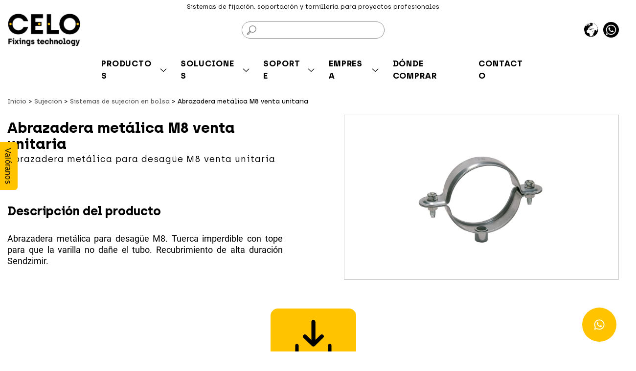

--- FILE ---
content_type: text/html; charset=utf-8
request_url: https://www.celofixings.es/bolsas-sujecion-diy-apolo/2151-bolsa-abrazadera-metalica-m8-d.html
body_size: 111305
content:
<!doctype html>
<html lang="es-ES">

<head>
    
         
  <meta charset="utf-8">


  <meta http-equiv="x-ua-compatible" content="ie=edge">



  <title>Abrazadera metálica M8 venta unitaria</title>
  
        <link rel="canonical" href="https://www.celofixings.es/bolsas-sujecion-diy-apolo/2151-bolsa-abrazadera-metalica-m8-d.html">

  
  <meta name="description" content="Abrazadera desagüe M8 con tuerca imperdible con tope para que la varilla no dañe el tubo. ">
  <meta name="keywords" content="">
  <meta name="robots" content="index,follow,noodp">
  <meta name="format-detection" content="telephone=no">
            <meta name="googlebot" content="index, follow, max-snippet:-1, max-image-preview:large, max-video-preview:-1" />
        <meta name="bingbot" content="index, follow, max-snippet:-1, max-image-preview:large, max-video-preview:-1" />
          
  
        		<link rel="stylesheet" href="https://www.celofixings.es/themes/celo/assets/cache/theme-bf2ad4792.css" media="all">
	
	


	<script>
			var bant_form_ajax_url = "https:\/\/www.celofixings.es\/forms\/ebp_default";
			var bantcache = {"url":"https:\/\/www.celofixings.es\/module\/bantcache\/ajax"};
			var contact_fileButtonHtml = "Selecciona un documento";
			var contact_fileDefaultHtml = "Ning\u00fan documento seleccionado";
			var extensions = [".doc",".docx",".pdf",".png",".jpeg",".jpg",".PNG",".JPG",".PDF"];
			var fileButtonText = "A\u00f1adir";
			var fileInputText = "Adjuntar archivo";
			var get_quote_quantity_max = 1000000;
			var get_quote_quantity_min = 1;
			var isLogged = false;
			var lang_iso = "es";
			var loggedInData = [];
			var loginPopupTitle = "Login popup title";
			var max_upload_size = 5242880;
			var max_upload_size_mb = 5;
			var max_upload_size_text = "El archivo no puede superar los 5 MB";
			var optionAdd = "A\u00f1adir";
			var pc_trans = "pc";
			var selectSorting = "text";
			var serials = ["12745698I","12345698I","12345679i","12457688i","55555555i","11111111i","12121212l","21528513i","21422520I","23710514I","23623520I","21528517I","23710527I","23627540I","24620518I","24920534I","21B30554I","12345678I","24A02559I","24A04560I","24A21514I","24B13531L"];
			var skipFirst = 0;
		</script>
        <link rel="preload" href="/modules/creativeelements/views/lib/ceicons/fonts/ceicons.woff2?t6ebnx"
            as="font" type="font/woff2" crossorigin>
                <link rel="preload" href="/modules/creativeelements/views/lib/font-awesome/fonts/fontawesome-webfont.woff2?v=4.7.0"
            as="font" type="font/woff2" crossorigin>
        <script type="application/ld+json">
        {
          "@context": "https://schema.org",
          "@type": "Organization",
          "name" : "CELO",
    "url" : "https://www.celofixings.es/",
              "logo": {
        "@type": "ImageObject",
        "url":"https://www.celofixings.es/img/logo-1652077999.jpg"
      }
            }
    </script>

<script type="application/ld+json">
  {
    "@context": "https://schema.org",
    "@type": "WebPage",
    "isPartOf": {
      "@type": "WebSite",
      "url":  "https://www.celofixings.es/",
      "name": "CELO"
    },
    "name": "Abrazadera metálica M8 venta unitaria",
    "url":  "https://www.celofixings.es/bolsas-sujecion-diy-apolo/2151-bolsa-abrazadera-metalica-m8-d.html"
  }
</script>


  <script type="application/ld+json">
    {
      "@context": "https://schema.org",
      "@type": "BreadcrumbList",
      "itemListElement": [
                  {
            "@type": "ListItem",
            "position": 1,
            "name": "Inicio",
            "item": "https://www.celofixings.es/"
          },                  {
            "@type": "ListItem",
            "position": 2,
            "name": "Sujeción",
            "item": "https://www.celofixings.es/1603-sujecion-perfileria"
          },                  {
            "@type": "ListItem",
            "position": 3,
            "name": "Sistemas de sujeción en bolsa",
            "item": "https://www.celofixings.es/1314-bolsas-sujecion-diy-apolo"
          },                  {
            "@type": "ListItem",
            "position": 4,
            "name": "Abrazadera metálica M8 venta unitaria",
            "item": "https://www.celofixings.es/bolsas-sujecion-diy-apolo/2151-bolsa-abrazadera-metalica-m8-d.html"
          }              ]
    }
  </script>
  

  
    <script type="application/ld+json">
  {
    "@context": "https://schema.org/",
    "@type": "Product",
    "name": "Abrazadera metálica M8 venta unitaria",
    "description": "Abrazadera desagüe M8 con tuerca imperdible con tope para que la varilla no dañe el tubo. ",
    "category": "Sistemas de sujeción en bolsa",
    "image" :"https://www.celofixings.es/7317-home_default/bolsa-abrazadera-metalica-m8-d.jpg",    "sku": "2151",
    "mpn": "2151"
        ,
    "brand": {
      "@type": "Organization",
      "name": "CELO"
    }
                      
      }
</script>


  
    
  

  
    <meta property="og:title" content="Abrazadera metálica M8 venta unitaria" />
    <meta property="og:description" content="Abrazadera desagüe M8 con tuerca imperdible con tope para que la varilla no dañe el tubo. " />
    <meta property="og:url" content="https://www.celofixings.es/bolsas-sujecion-diy-apolo/2151-bolsa-abrazadera-metalica-m8-d.html" />
    <meta property="og:site_name" content="CELO" />
            <meta property="og:image" content="https://www.celofixings.es/7317-medium_default/bolsa-abrazadera-metalica-m8-d.jpg" />
    



  <meta name="viewport" content="width=device-width, initial-scale=1">



  <link rel="icon" type="image/vnd.microsoft.icon" href="https://www.celofixings.es/img/favicon.ico?1652443554">
  <link rel="shortcut icon" type="image/x-icon" href="https://www.celofixings.es/img/favicon.ico?1652443554">



  



  

  <script type="text/javascript">
        var LS_Meta = {"v":"6.6.9","fixGSAP":true};
        var is_store_selction = false;
        var placeholder_label = "Start typing here";
        var prestashop = {"cart":{"products":[],"totals":{"total":{"type":"total","label":"Total","amount":0,"value":"0,00\u00a0\u20ac"},"total_including_tax":{"type":"total","label":"Total (impuestos incl.)","amount":0,"value":"0,00\u00a0\u20ac"},"total_excluding_tax":{"type":"total","label":"Total (impuestos excl.)","amount":0,"value":"0,00\u00a0\u20ac"}},"subtotals":{"products":{"type":"products","label":"Subtotal","amount":0,"value":"0,00\u00a0\u20ac"},"discounts":null,"shipping":{"type":"shipping","label":"Transporte","amount":0,"value":""},"tax":null},"products_count":0,"summary_string":"0 art\u00edculos","vouchers":{"allowed":0,"added":[]},"discounts":[],"minimalPurchase":0,"minimalPurchaseRequired":""},"currency":{"id":2,"name":"Euro","iso_code":"EUR","iso_code_num":"978","sign":"\u20ac"},"customer":{"lastname":null,"firstname":null,"email":null,"birthday":null,"newsletter":null,"newsletter_date_add":null,"optin":null,"website":null,"company":null,"siret":null,"ape":null,"is_logged":false,"gender":{"type":null,"name":null},"addresses":[]},"language":{"name":"Espa\u00f1ol (Spanish)","iso_code":"es","locale":"es-ES","language_code":"es-ES","is_rtl":"0","date_format_lite":"d\/m\/Y","date_format_full":"d\/m\/Y H:i:s","id":1},"page":{"title":"","canonical":"https:\/\/www.celofixings.es\/bolsas-sujecion-diy-apolo\/2151-bolsa-abrazadera-metalica-m8-d.html","meta":{"title":"Abrazadera met\u00e1lica M8 venta unitaria","description":"Abrazadera desag\u00fce M8 con tuerca imperdible con tope para que la varilla no da\u00f1e el tubo. ","keywords":"","robots":"index,follow"},"page_name":"product","body_classes":{"lang-es":true,"lang-rtl":false,"country-ES":true,"currency-EUR":true,"layout-full-width":true,"page-product":true,"tax-display-enabled":true,"product-id-2151":true,"product-Abrazadera met\u00e1lica M8 venta unitaria":true,"product-id-category-1314":true,"product-id-manufacturer-0":true,"product-id-supplier-0":true},"admin_notifications":[]},"shop":{"name":"CELO","logo":"https:\/\/www.celofixings.es\/img\/logo-1652077999.jpg","stores_icon":"https:\/\/www.celofixings.es\/img\/logo_stores.png","favicon":"https:\/\/www.celofixings.es\/img\/favicon.ico"},"urls":{"base_url":"https:\/\/www.celofixings.es\/","current_url":"https:\/\/www.celofixings.es\/bolsas-sujecion-diy-apolo\/2151-bolsa-abrazadera-metalica-m8-d.html","shop_domain_url":"https:\/\/www.celofixings.es","img_ps_url":"https:\/\/www.celofixings.es\/img\/","img_cat_url":"https:\/\/www.celofixings.es\/img\/c\/","img_lang_url":"https:\/\/www.celofixings.es\/img\/l\/","img_prod_url":"https:\/\/www.celofixings.es\/img\/p\/","img_manu_url":"https:\/\/www.celofixings.es\/img\/m\/","img_sup_url":"https:\/\/www.celofixings.es\/img\/su\/","img_ship_url":"https:\/\/www.celofixings.es\/img\/s\/","img_store_url":"https:\/\/www.celofixings.es\/img\/st\/","img_col_url":"https:\/\/www.celofixings.es\/img\/co\/","img_url":"https:\/\/www.celofixings.es\/themes\/celo\/assets\/img\/","css_url":"https:\/\/www.celofixings.es\/themes\/celo\/assets\/css\/","js_url":"https:\/\/www.celofixings.es\/themes\/celo\/assets\/js\/","pic_url":"https:\/\/www.celofixings.es\/upload\/","images_url":"https:\/\/www.celofixings.es\/themes\/celo\/assets\/images\/","pages":{"address":"https:\/\/www.celofixings.es\/address","addresses":"https:\/\/www.celofixings.es\/addresses","authentication":"https:\/\/www.celofixings.es\/login","cart":"https:\/\/www.celofixings.es\/cart","category":"https:\/\/www.celofixings.es\/index.php?controller=category","cms":"https:\/\/www.celofixings.es\/index.php?controller=cms","contact":"https:\/\/www.celofixings.es\/contactanos","discount":"https:\/\/www.celofixings.es\/discount","guest_tracking":"https:\/\/www.celofixings.es\/guest-tracking","history":"https:\/\/www.celofixings.es\/order-history","identity":"https:\/\/www.celofixings.es\/identity","index":"https:\/\/www.celofixings.es\/","my_account":"https:\/\/www.celofixings.es\/my-account","order_confirmation":"https:\/\/www.celofixings.es\/order-confirmation","order_detail":"https:\/\/www.celofixings.es\/index.php?controller=order-detail","order_follow":"https:\/\/www.celofixings.es\/order-follow","order":"https:\/\/www.celofixings.es\/order","order_return":"https:\/\/www.celofixings.es\/index.php?controller=order-return","order_slip":"https:\/\/www.celofixings.es\/credit-slip","pagenotfound":"https:\/\/www.celofixings.es\/pagina-no-ecnontrada","password":"https:\/\/www.celofixings.es\/password-recovery","pdf_invoice":"https:\/\/www.celofixings.es\/index.php?controller=pdf-invoice","pdf_order_return":"https:\/\/www.celofixings.es\/index.php?controller=pdf-order-return","pdf_order_slip":"https:\/\/www.celofixings.es\/index.php?controller=pdf-order-slip","prices_drop":"https:\/\/www.celofixings.es\/prices-drop","product":"https:\/\/www.celofixings.es\/index.php?controller=product","search":"https:\/\/www.celofixings.es\/buscar","sitemap":"https:\/\/www.celofixings.es\/sitemap","stores":"https:\/\/www.celofixings.es\/location","supplier":"https:\/\/www.celofixings.es\/supplier","register":"https:\/\/www.celofixings.es\/login?create_account=1","order_login":"https:\/\/www.celofixings.es\/order?login=1"},"alternative_langs":[],"theme_assets":"\/themes\/celo\/assets\/","actions":{"logout":"https:\/\/www.celofixings.es\/?mylogout="},"no_picture_image":{"bySize":{"small_default":{"url":"https:\/\/www.celofixings.es\/img\/p\/es-default-small_default.jpg","width":98,"height":98},"cart_default":{"url":"https:\/\/www.celofixings.es\/img\/p\/es-default-cart_default.jpg","width":125,"height":125},"home_default":{"url":"https:\/\/www.celofixings.es\/img\/p\/es-default-home_default.jpg","width":250,"height":250},"medium_default":{"url":"https:\/\/www.celofixings.es\/img\/p\/es-default-medium_default.jpg","width":452,"height":452},"large_default":{"url":"https:\/\/www.celofixings.es\/img\/p\/es-default-large_default.jpg","width":800,"height":800}},"small":{"url":"https:\/\/www.celofixings.es\/img\/p\/es-default-small_default.jpg","width":98,"height":98},"medium":{"url":"https:\/\/www.celofixings.es\/img\/p\/es-default-home_default.jpg","width":250,"height":250},"large":{"url":"https:\/\/www.celofixings.es\/img\/p\/es-default-large_default.jpg","width":800,"height":800},"legend":""}},"configuration":{"display_taxes_label":true,"display_prices_tax_incl":true,"is_catalog":true,"show_prices":true,"opt_in":{"partner":true},"quantity_discount":{"type":"discount","label":"Descuento unitario"},"voucher_enabled":0,"return_enabled":0},"field_required":[],"breadcrumb":{"links":[{"title":"Inicio","url":"https:\/\/www.celofixings.es\/"},{"title":"Sujeci\u00f3n","url":"https:\/\/www.celofixings.es\/1603-sujecion-perfileria"},{"title":"Sistemas de sujeci\u00f3n en bolsa","url":"https:\/\/www.celofixings.es\/1314-bolsas-sujecion-diy-apolo"},{"title":"Abrazadera met\u00e1lica M8 venta unitaria","url":"https:\/\/www.celofixings.es\/bolsas-sujecion-diy-apolo\/2151-bolsa-abrazadera-metalica-m8-d.html"}],"count":4},"link":{"protocol_link":"https:\/\/","protocol_content":"https:\/\/"},"time":1769524146,"static_token":"7581695b6bcb4da8fce25754f49042f5","token":"38f43982d3d763f1bd815e610fa3e17a","debug":false};
        var psemailsubscription_subscription = "https:\/\/www.celofixings.es\/module\/ps_emailsubscription\/subscription";
        var search_url = "https:\/\/www.celofixings.es\/find-product";
        var show_forceone_cookie = "0";
      </script>



  <script type="text/javascript">
    var Days_text = 'Day(s)';
    var Hours_text = 'Hr(s)';
    var Mins_text = 'Min(s)';
    var Sec_text = 'Sec(s)';
</script><script type="text/javascript">
    // <![CDATA[
    var map;
    var map_theme = JSON.parse('[{"featureType":"administrative.country","elementType":"geometry.fill","stylers":[{"saturation":"-35"}]}]');
    var infoWindow;
    var markers = [];
    var maxDate = "2026-02-28";
    var calYear = parseInt("2026");
    var prevNav = '<i class="material-icons">keyboard_arrow_left</i>';
    var nextNav = '<i class="material-icons">keyboard_arrow_right</i>';
    var locationSelect = document.getElementById('locationSelect');
    var defaultLat = '40.416775';
    var defaultLong = '-3.70379';
    var default_store = '1';
    var sl_carrier = '1';
    var defaultZoom = 10;
    var hasStoreIcon = '1';
    var distance_unit = 'km';
    var img_store_dir = '/img/st/';
    var img_ps_dir = 'https://www.celofixings.es/img/';
    var searchUrl = 'https://www.celofixings.es/nuestros-distribuidores';
    var logo_store = 'logo_stores.png';
    var autolocateUser = 0;
    var CurrentUrl = 'www.celofixings.es/bolsas-sujecion-diy-apolo/2151-bolsa-abrazadera-metalica-m8-d.html';
    CurrentUrl = location.search.split('goforstore=')[1];
    var search_link = "https://www.celofixings.es/buscar";
    var FMESL_STORE_EMAIL = parseInt("0");
    var FMESL_STORE_FAX = parseInt("0");
    var FMESL_STORE_NOTE = parseInt("0");
    var FMESL_STORE_GLOBAL_ICON = parseInt("0");
    var FMESL_LAYOUT_THEME = parseInt("1");
    var FMESL_MAP_LINK = parseInt("0");
    var FMESL_PICKUP_STORE = parseInt("0");
    var FMESL_PICKUP_DATE = parseInt("0");
    var st_page = "product";
    var locale = "es";
    var preselectedPickupTime = "";
    var preselectedPickupDate = "";
    // Force One Pick&Mix Solar&Mix
    var distributors_forceone_image = 'https://www.celofixings.es/modules/storelocator/views/img/forceone.png';
    var distributors_pickmix_image = 'https://www.celofixings.es/modules/storelocator/views/img/pickmix.png';
    var distributors_solarmix_image = 'https://www.celofixings.es/modules/storelocator/views/img/solarmix.png';
    var distributors_insulation_image = 'https://www.celofixings.es/modules/storelocator/views/img/insulation.png';
    var distributors_solarmix_tooltip = 'Solar&amp;Mix ';
    var distributors_forceone_tooltip = 'ForceOne';
    var distributors_pickmix_tooltip = 'Pick&amp;Mix ';
    var distributors_insulation_tooltip = '';


    // multilingual labels
    var translation_1 = 'No stores were found. Please try selecting a wider radius.';
    var translation_2 = 'store found -- see details:';
    var translation_3 = 'stores found -- view all results:';
    var translation_4 = 'Teléfono:';
    var translation_5 = 'Obtener dirección';
    var translation_6 = 'Not found';
    var translation_7 = 'Email:';
    var translation_8 = 'Fax:';
    var translation_9 = 'Note:';
    var translation_10 = 'Distance:';
    var translation_11 = 'Ver';
    var translation_01 = 'Unable to find your location';
    var translation_02 = 'Permission denied';
    var translation_03 = 'Your location unknown';
    var translation_04 = 'Timeout error';
    var translation_05 = 'Location detection not supported in browser';
    var translation_06 = 'Your current Location';
    var translation_07 = 'You are near this location';
    var translation_12 = 'Lo sentimos, ningún distribuidor coincide con la búsqueda. Por favor, inténtalo de nuevo.';
    var translation_13 = 'Url:';
    var translation_store_sel = 'Select Store';
    var available_date_label = 'Available Dates';
    var disabled_date_label = 'Unavailable Dates';
    var invalid_pickupdate_label = 'Please enter a valid date.';
    var invalid_pickuptime_label = 'Please enter a valid time.';
    var store_page_error_label = 'Please select a pickup store.';
    //]]>
</script>
<meta name="generator" content="Powered by Creative Slider 6.6.9 - Multi-Purpose, Responsive, Parallax, Mobile-Friendly Slider Module for PrestaShop." />
  <!-- START OF DOOFINDER ADD TO CART SCRIPT -->
  <script>
    let item_link; 
    document.addEventListener('doofinder.cart.add', function(event) {
      
      item_link = event.detail.link;

      const checkIfCartItemHasVariation = (cartObject) => {
        return (cartObject.item_id === cartObject.grouping_id) ? false : true;
      }

      /**
      * Returns only ID from string
      */
      const sanitizeVariationID = (variationID) => {
        return variationID.replace(/\D/g, "")
      }

      doofinderManageCart({
        cartURL          : "https://www.celofixings.es/cart",  //required for prestashop 1.7, in previous versions it will be empty.
        cartToken        : "7581695b6bcb4da8fce25754f49042f5",
        productID        : checkIfCartItemHasVariation(event.detail) ? event.detail.grouping_id : event.detail.item_id,
        customizationID  : checkIfCartItemHasVariation(event.detail) ? sanitizeVariationID(event.detail.item_id) : 0,   // If there are no combinations, the value will be 0
        quantity         : event.detail.amount,
        statusPromise    : event.detail.statusPromise,
        itemLink         : event.detail.link,
        group_id         : event.detail.group_id
      });
    });
  </script>
  <!-- END OF DOOFINDER ADD TO CART SCRIPT -->

  <!-- START OF DOOFINDER INTEGRATIONS SUPPORT -->
  <script data-keepinline>
    var dfKvCustomerEmail;
    if ('undefined' !== typeof klCustomer && "" !== klCustomer.email) {
      dfKvCustomerEmail = klCustomer.email;
    }
  </script>
  <!-- END OF DOOFINDER INTEGRATIONS SUPPORT -->

  <!-- START OF DOOFINDER UNIQUE SCRIPT -->
  <script data-keepinline>
    
    (function(w, k) {w[k] = window[k] || function () { (window[k].q = window[k].q || []).push(arguments) }})(window, "doofinderApp")
    

    // Custom personalization:
    doofinderApp("config", "language", "es-ES");
    doofinderApp("config", "currency", "EUR");
      </script>
  <script src="https://eu1-config.doofinder.com/2.x/2efda3c2-7526-46db-949c-811bb45e95b9.js" async></script>
  <!-- END OF DOOFINDER UNIQUE SCRIPT -->
<script type="text/javascript" style="display: none">
	//Common vars
    var apc_link = "https://www.celofixings.es/module/advancedpopupcreator/popup";
    var apc_token = "7581695b6bcb4da8fce25754f49042f5";
    var apc_product = "2151";
    var apc_category = "0";
    var apc_supplier = "0";
    var apc_manufacturer = "0";
    var apc_cms = "";
    var apc_controller = "product";
    var apc_exit_popups = 0;
</script>
    <link rel="alternate" href="https://www.celofixings.es/bolsas-sujecion-diy-apolo/2151-bolsa-abrazadera-metalica-m8-d.html" hreflang="x-default" />
    <link rel="alternate" href="https://www.celofixings.com/plastic-bag-supporting-products/2151-single-label-drainage-clamp-m8-d.html" hreflang="en" />
<style>
    .img-extrabutton {
        background-image: url(https://www.celofixings.es/modules/bantextrabuttons/views/img/extrabutton.svg);
        height: 68px;
        width: 68px;
    }
    .productPageButton:hover .img-extrabutton {
        background-image: url(https://www.celofixings.es/modules/bantextrabuttons/views/img/extrabutton-hover.svg);
    }
    .product-extra-buttons .productPageButton:last-child {
        border-bottom-right-radius: 15px;
        border-top-right-radius: 15px;
    }
</style>




    
    <meta property="og:type" content="product">
            <meta property="og:image" content="https://www.celofixings.es/7317-large_default/bolsa-abrazadera-metalica-m8-d.jpg">
            
</head>

<body id="product" class="lang-es country-es currency-eur layout-full-width page-product tax-display-enabled product-id-2151 product-abrazadera-metalica-m8-venta-unitaria product-id-category-1314 product-id-manufacturer-0 product-id-supplier-0 elementor-page elementor-page-2151030101 font-sans font-normal">


    


<main class="flex flex-col w-full">
    
            

    <header id="header" class="flex flex-col w-full mb-s20">
        
            
  <div class="header-banner">
    
  </div>



  <nav class="header-nav">
    <div class="container">
      <div class="row">
        <div class="hidden-sm-down">
          <div class="col-md-5 col-xs-12">
            
          </div>
          <div class="col-md-7 right-nav">
              
          </div>
        </div>
              </div>
    </div>
  </nav>



  <div id="top-block">
          <p class="text-center text-sm p-1 tablet:bg-white tablet:text-[8px]">Sistemas de fijación, soportación y tornillería para proyectos profesionales</p>
      </div>
  <div class="header-top tablet:flex tablet:bg-white tablet:pt-1 tablet:px-3 tablet:fixed tablet:w-full tablet:z-20">
    <div class="container pb-3 tablet:px-0 tablet:py-1">
      <div class="row flex justify-between items-center tablet:flex-col">
        <div class="col-md-2 hidden-sm-down max-w-[150px]" id="_desktop_logo">
                        
  <a href="https://www.celofixings.es/">
    <img
      class="logo img-fluid"
      src="https://www.celofixings.es/img/logo-1652077999.jpg"
      alt="CELO"
      width="626"
      height="284">
  </a>

                  </div>
        <div id="search-bar" class="flex items-center">
            <div id="search_widget" class="search-widgets">
    <form class="search-form" method="get" action="//www.celofixings.es/buscar">
        <input type="hidden" name="controller" value="search">
        <i>F</i>
        <input type="text" name="s" value="" aria-label="Buscar">
    </form>
</div>
        </div>
        <div class="header-top-right flex justify-between items-center tablet:absolute tablet:left-[15px] tablet:flex-col-reverse">
          <div class="popup-link">
    <a href="#" id="geoButton" class="geoButton">
        <svg xmlns="http://www.w3.org/2000/svg" version="1.1" id="Ebene_1" width="30" height="30" viewBox="0 0 210 210">
            <title>CELO</title>
            <path fill="#000" stroke="#000" stroke-width="0.75" d="M205.5,105.233c0,55.104-44.673,99.777-99.78,99.777S5.937,160.338,5.937,105.233l0,0c0-55.107,44.675-99.78,99.783-99.78S205.5,50.126,205.5,105.233z"></path>
            <path fill="#FFF" d="M98.171,199.174c-0.505-0.076-0.938-0.322-0.969-0.537c-0.027-0.22-0.063-0.552-0.085-0.742c-0.054-0.464-2.39-2.51-3.923-3.438c-0.774-0.464-1.394-1.177-1.648-1.89c-0.229-0.63-0.537-1.147-0.684-1.147c-0.144,0-0.261-0.215-0.261-0.479c0-0.267-0.317-0.701-0.703-0.977c-0.383-0.267-0.603-0.649-0.481-0.845c0.137-0.22,0.022-0.278-0.298-0.159c-0.378,0.149-0.515-0.02-0.515-0.607c0-0.508-0.574-1.404-1.536-2.415c-1.587-1.647-2.268-3.672-1.55-4.585c0.183-0.229,0.427-0.825,0.549-1.325c0.12-0.498,0.667-1.24,1.211-1.646c1.182-0.872,1.216-1.194,0.293-2.757c-0.386-0.654-0.613-1.413-0.503-1.699c0.107-0.278-0.422-1.782-1.179-3.33c-1.021-2.104-1.848-3.257-3.242-4.531c-1.682-1.533-3.369-3.853-3.369-4.636c0-0.159,0.227-0.298,0.5-0.298c0.339,0,0.503-0.347,0.51-1.079c0.007-0.596,0.229-1.372,0.5-1.729c0.869-1.152,0.356-3.514-0.566-2.598c-0.227,0.231-0.605,0.415-0.847,0.415c-0.613,0-0.537-0.977,0.098-1.219c0.964-0.371-0.237-0.769-2.358-0.778c-1.099-0.005-2.166-0.122-2.371-0.254c-0.205-0.14-0.769-1.025-1.245-1.976c-0.762-1.511-1.038-1.763-2.129-1.968c-1.675-0.314-3.73-0.31-6.741,0.013c-2.341,0.254-2.605,0.212-4.163-0.623c-1.289-0.688-2.307-0.933-4.495-1.076c-3.24-0.218-3.511-0.389-6.421-4.102c-0.935-1.189-2.383-2.791-3.215-3.564c-0.994-0.923-1.389-1.492-1.145-1.665c0.596-0.415,0.144-2.254-0.82-3.338c-0.486-0.547-1.074-1.274-1.304-1.616c-0.232-0.349-0.725-1.081-1.096-1.626c-0.5-0.742-0.61-1.255-0.432-1.997c0.134-0.552,0.256-1.745,0.264-2.661c0.012-1.062,0.21-1.841,0.547-2.163c0.701-0.664,1.389-2.329,0.964-2.329c-0.178,0-0.325-0.449-0.325-1.001c0-0.547,0.129-0.996,0.288-0.996s0.271,0.262,0.251,0.581c-0.09,1.309,0.574,0.806,0.696-0.529c0.09-0.965,0.017-1.375-0.217-1.226c-0.444,0.271-0.449,0.344,0.146-2.485c0.405-1.932,0.764-2.679,1.917-4.017c0.779-0.905,1.677-1.726,1.997-1.828c0.322-0.103,0.581-0.405,0.581-0.679c0-0.884,1.011-2.049,1.943-2.234c0.518-0.104,1.116-0.554,1.372-1.03c0.354-0.659,0.627-0.803,1.23-0.654c0.481,0.125,0.784,0.052,0.784-0.186c0-0.21,0.186-0.354,0.415-0.314c0.229,0.036,0.642-0.029,0.916-0.146c0.273-0.115,0.891-0.35,1.367-0.525c0.669-0.244,0.916-0.615,1.077-1.597c0.281-1.77,2.28-3.804,4.25-4.326c1.868-0.493,3.262-2.219,3.032-3.762c-0.1-0.691-0.334-0.999-0.757-0.999c-0.334,0-0.698-0.151-0.811-0.332c-0.115-0.183-0.496-0.334-0.854-0.334c-0.767,0-0.796-0.269-0.134-1.15c0.313-0.413,0.42-1.021,0.298-1.67c-0.151-0.813,0.017-1.289,0.825-2.305c1.057-1.328,1.687-3.044,1.692-4.595c0.002-0.776,0.195-0.955,1.367-1.272c1.133-0.303,1.462-0.278,1.938,0.154c0.317,0.286,0.798,0.52,1.067,0.52c0.271,0,0.637,0.151,0.818,0.33c0.178,0.178,1.072,0.554,1.98,0.83c1.587,0.483,1.68,0.476,2.227-0.181c0.315-0.378,0.671-1.204,0.786-1.831c0.251-1.333-0.083-3.469-0.542-3.469c-0.173,0-0.317-0.208-0.317-0.466c0-0.256-0.225-0.549-0.5-0.657c-0.291-0.112-0.498-0.61-0.498-1.199c0-0.952,0.073-1.008,1.304-1.008c0.72,0,1.389,0.188,1.497,0.417c0.105,0.229,0.098,0.054-0.012-0.383c-0.159-0.63-0.09-0.757,0.315-0.601c0.283,0.11,0.576,0.02,0.657-0.2c0.095-0.273,0.352-0.212,0.818,0.205c0.645,0.571,0.745,0.574,1.963,0.039l1.284-0.566l-1.167-0.291c-0.64-0.159-2.288-0.347-3.662-0.42c-1.375-0.068-2.761-0.144-3.079-0.161c-0.903-0.054-0.686-0.593,0.33-0.82c0.505-0.112,1.216-0.437,1.584-0.72c0.54-0.42,0.576-0.569,0.2-0.803c-0.613-0.376-0.217-1.35,0.552-1.35c0.444,0,0.603-0.247,0.593-0.913c-0.01-0.803,0.103-0.903,0.901-0.818c0.811,0.083,0.911-0.012,0.879-0.833c-0.022-0.566-0.098-0.701-0.19-0.349c-0.083,0.322-0.381,0.581-0.662,0.581c-0.315,0-0.439-0.188-0.325-0.493c0.159-0.413,0.083-0.427-0.464-0.085c-0.359,0.227-0.654,0.723-0.654,1.108c0,0.383-0.261,0.928-0.583,1.208c-0.674,0.588-3.445,1.064-4.414,0.757c-0.991-0.315-0.874-1.748,0.181-2.231c0.503-0.227,0.776-0.569,0.671-0.84c-0.261-0.679,0.82-2.153,1.414-1.929c0.271,0.107,0.771-0.054,1.104-0.359c0.352-0.317,0.94-0.481,1.404-0.393c0.535,0.103,0.925-0.054,1.182-0.459c0.237-0.378,0.254-0.61,0.046-0.61c-0.591,0-0.361-0.664,0.249-0.703c0.554-0.039,0.554-0.046,0-0.19c-0.784-0.205-0.735-0.571,0.203-1.584c0.806-0.872,1.877-1.14,1.877-0.474c0,0.264,0.144,0.256,0.483-0.029c0.266-0.22,0.652-0.3,0.854-0.173c0.2,0.125,0.664-0.039,1.021-0.364c0.52-0.471,0.735-0.505,1.06-0.176c0.327,0.327,0.183,0.615-0.676,1.389c-0.935,0.842-0.994,0.977-0.417,0.977c0.884,0,0.884,1.038,0,1.833c-0.771,0.698-0.684,1.829,0.371,4.749c0.723,2.014,0.837,4.272,0.217,4.49c-0.229,0.083-0.317,0.256-0.198,0.386c0.371,0.403,2.126-0.71,3.071-1.956c0.818-1.072,1.057-1.184,2.532-1.184c1.797,0,1.853-0.071,2.17-2.627c0.249-1.982,0.527-2.38,2.024-2.893c0.994-0.344,1.34-0.352,1.538-0.042c0.149,0.234,0.259-0.049,0.259-0.679c0.007-1.194-0.469-1.382-1.511-0.591c-0.356,0.269-1.096,0.493-1.648,0.498c-1.484,0.015-1.936-0.93-1.65-3.44c0.31-2.695,0.833-3.625,2.463-4.358c0.747-0.337,1.355-0.73,1.355-0.872c0-0.146,0.527-0.454,1.172-0.684c0.789-0.286,1.56-0.986,2.356-2.144c0.654-0.945,1.548-1.912,1.992-2.146c0.442-0.242,0.745-0.493,0.669-0.571c-0.076-0.076-0.464,0.039-0.862,0.251s-0.803,0.308-0.901,0.21c-0.264-0.266,1.899-2.17,3.293-2.893c0.674-0.349,1.316-0.786,1.433-0.972c0.115-0.188,0.649-0.342,1.189-0.342c0.537,0,0.979-0.12,0.979-0.264c0-0.393,1.987-0.991,3.379-1.018c0.85-0.017,1.478,0.222,2.098,0.798c0.488,0.452,1.104,0.818,1.367,0.818c0.266,0,0.483,0.151,0.483,0.334s0.295,0.332,0.659,0.332c1.179,0,4.927,1.733,5.313,2.458c0.217,0.398,0.739,0.723,1.221,0.752c0.776,0.046,0.798,0.005,0.319-0.525c-0.285-0.317-0.52-0.825-0.52-1.13c0-0.308-0.154-0.559-0.335-0.559c-0.183,0-0.334-0.239-0.334-0.535c0-0.413,0.249-0.503,1.084-0.381c0.593,0.081,1.343,0.261,1.66,0.4c0.427,0.186,0.891-0.103,1.797-1.106c0.788-0.881,1.613-1.433,2.336-1.57c2.137-0.398,0.887-1.802-1.382-1.548c-0.891,0.1-1.753-0.032-2.419-0.378c-0.877-0.452-1.067-0.776-1.235-2.117c-0.11-0.869-0.286-1.956-0.389-2.412c-0.405-1.829-0.222-2.761,0.672-3.411c0.48-0.352,0.879-0.862,0.879-1.135c0-0.295,0.236-0.449,0.581-0.378c0.456,0.09,0.554,0.371,0.454,1.274c-0.073,0.635-0.146,2.253-0.159,3.601c-0.026,2.158,0.059,2.522,0.723,3.059c0.991,0.801,3.892,1.345,5.562,1.042l1.333-0.244l-0.918-0.796c-0.503-0.442-0.913-1.099-0.913-1.465s-0.21-0.898-0.464-1.189c-0.256-0.288-0.571-1.033-0.703-1.653c-0.229-1.082-0.205-1.116,0.608-0.913c0.737,0.183,0.859,0.095,0.952-0.698l0.104-0.913l0.747,0.808c0.608,0.652,0.75,0.701,0.75,0.244c0-0.308-0.164-0.562-0.369-0.562c-0.217,0-0.308-0.347-0.212-0.833c0.085-0.457,0.041-0.833-0.101-0.833c-0.144,0-0.354-0.635-0.471-1.414c-0.428-2.817-0.557-3.176-1.196-3.345c-0.913-0.239-0.83-1.226,0.103-1.24c0.728-0.012,0.729-0.022,0.08-0.386c-0.363-0.208-0.776-0.542-0.908-0.74c-0.168-0.251-0.246-0.254-0.251-0.007c-0.005,0.195-0.965,0.547-2.134,0.779c-2.244,0.447-2.964,0.293-3.89-0.837c-0.437-0.527-0.383-0.557,0.664-0.352c0.789,0.159,1.382,0.066,1.946-0.303c0.483-0.317,1.128-0.452,1.611-0.33c0.476,0.12,0.801,0.054,0.801-0.156c0-0.237,0.5-0.286,1.45-0.144c1.154,0.171,1.491,0.11,1.655-0.31c0.251-0.659,1.242-0.671,3.301-0.046c1.535,0.469,1.582,0.461,1.582-0.217c0-0.383,0.261-0.891,0.583-1.138c0.53-0.403,0.503-0.444-0.313-0.454c-1.064-0.012-1.304-0.305-1.047-1.287c0.153-0.583,0.444-0.728,1.564-0.747c0.757-0.017,1.189-0.103,0.962-0.195c-0.231-0.093-0.417-0.374-0.417-0.63c0-1.201-3.418-2.153-4.578-1.277c-1.179,0.894-3.413,0.332-3.413-0.859c0-0.352-0.148-0.728-0.332-0.84c-0.598-0.369-0.352-1.165,0.366-1.165c0.418,0,0.767,0.266,0.872,0.664c0.095,0.364,0.332,0.667,0.524,0.667c0.193,0,0.623,0.249,0.952,0.547c0.562,0.505,0.62,0.505,0.813,0c0.114-0.298,0.417-0.547,0.674-0.547c0.552,0,0.612-0.532,0.103-0.85c-0.2-0.122-0.288-0.5-0.2-0.837c0.114-0.439-0.166-0.808-0.972-1.284c-1.138-0.671-1.487-1.34-0.716-1.37c0.679-0.027-2.473-1.545-3.742-1.809c-0.643-0.132-2.815-1.035-4.829-2.007c-2.017-0.972-4.002-1.865-4.414-1.987c-0.843-0.247-1.016-0.84-0.252-0.84c0.273,0,0.501-0.151,0.501-0.332c0-0.183,0.225-0.332,0.498-0.332c0.275,0,0.498,0.149,0.498,0.332c0,0.181,0.412,0.334,0.918,0.334c0.5,0.002,1.364,0.239,1.914,0.53c1.343,0.706,4.494,1.042,4.494,0.479c0-0.261,0.22-0.332,0.584-0.19c0.319,0.122,2.305,0.588,4.411,1.04c2.104,0.447,4.129,0.955,4.495,1.125c1.638,0.769,3.296,1.34,3.887,1.34c0.354,0,1.086,0.229,1.623,0.508c0.884,0.457,0.981,0.457,0.981,0c0-0.278,0.154-0.508,0.337-0.508c0.181,0,0.332,0.227,0.332,0.498c0,0.273,0.262,0.5,0.586,0.5c0.325,0,1.409,0.313,2.415,0.696c1.003,0.381,2.358,0.806,3.01,0.942c1.333,0.273,4.642,1.982,4.642,2.4c0,0.378-3.794-0.464-6.824-1.516c-0.366-0.129-0.104,0.112,0.579,0.535s1.247,0.959,1.247,1.189c0.003,0.227,0.159,0.415,0.345,0.415s0.977,0.579,1.748,1.292c0.773,0.713,2.98,2.231,4.904,3.372c1.924,1.143,3.965,2.522,4.541,3.064c0.659,0.623,1.128,0.852,1.268,0.625c0.324-0.525-0.088-1.03-0.659-0.811c-0.462,0.176-0.54,0.054-0.62-0.967c-0.018-0.229-0.262-0.591-0.532-0.803c-0.999-0.779-0.022-0.796,2.212-0.049c2.326,0.781,3.015,1.25,2.402,1.626c-0.203,0.129-0.115,0.3,0.215,0.43c0.308,0.117,0.7,0.125,0.874,0.017c0.176-0.11,0.524-0.027,0.781,0.183c0.256,0.215,0.925,0.398,1.489,0.413c0.744,0.024,1.001,0.176,0.938,0.564c-0.054,0.347,0.163,0.535,0.637,0.542c0.864,0.012,4.106,2.649,4.106,3.337c0,0.676-0.462,0.593-1.196-0.217c-0.347-0.383-0.93-0.84-1.299-1.016c-0.788-0.376,1.15,1.416,4.063,3.752c1.193,0.957,2.495,2.39,3.074,3.389c1.042,1.78,5.053,6.079,7.045,7.549l1.126,0.833l-1.25-1.709c-1.302-1.782-1.448-2.119-0.938-2.119c0.439,0,6.164,7.622,5.91,7.871c-0.117,0.115-0.439,0.02-0.718-0.212c-0.71-0.591-0.63-0.251,0.159,0.659c0.656,0.762,0.856,1.331,0.464,1.331c-0.112,0-0.975-0.823-1.919-1.829c-0.945-1.003-1.855-1.829-2.02-1.829c-0.166,0-0.598-0.261-0.959-0.581c-0.647-0.574-0.647-0.571-0.101,0.498c0.361,0.701,0.42,1.079,0.176,1.079c-0.207,0-0.288,0.237-0.181,0.518c0.13,0.337,0.066,0.437-0.178,0.281c-0.767-0.469,0.088,0.515,1.018,1.174l0.942,0.674l-0.114-0.991c-0.184-1.587,0.449-1.147,1.572,1.094c1.338,2.671,1.657,3.071,1.989,2.532c0.179-0.286,0.755,0.134,1.863,1.357c1.807,1.987,2.676,3.281,4.165,6.177c0.566,1.096,1.343,2.322,1.73,2.717c1.172,1.194,1.556,1.738,2.056,2.939c0.635,1.511,0.625,2.292-0.029,2.041c-0.391-0.151-0.439-0.063-0.197,0.381c0.439,0.828,1.706,7,1.706,8.315c0,0.613,0.325,1.816,0.723,2.676c0.809,1.753,1.243,5.054,0.664,5.054c-0.197,0-0.527-0.635-0.728-1.414c-0.598-2.314-0.713-2.637-0.874-2.471c-0.085,0.085,0.062,1.318,0.335,2.747c0.449,2.373,0.612,2.708,1.953,3.948c1.88,1.736,2.451,3.765,2.749,9.756c0.19,3.872,0.156,4.409-0.306,4.409c-0.285,0-0.522-0.225-0.522-0.498c0-0.276-0.225-0.5-0.495-0.5c-0.273,0-0.498-0.225-0.498-0.496c0-0.747-0.589-0.603-0.845,0.203c-0.273,0.862,0.122,4.29,0.493,4.29c0.151,0,0.368,0.64,0.485,1.418c0.154,1.003,0.425,1.521,0.923,1.748c1.478,0.679,2.241,6.807,1.473,11.8c-0.269,1.733-0.649,3.205-0.845,3.273c-0.195,0.062-0.356,0.332-0.356,0.586c0,0.262-0.151,0.474-0.335,0.474c-0.183,0-0.332-0.227-0.332-0.503c0-0.63-1.374-3.618-1.733-3.77c-0.437-0.183-0.3-0.786,0.271-1.203c0.474-0.347,0.437-0.457-0.335-0.96c-1.104-0.725-1.12-1.865-0.049-2.871c0.691-0.649,0.908-0.703,1.341-0.347c0.285,0.237,0.61,0.337,0.728,0.22c0.337-0.339-0.928-4.541-1.367-4.541c-0.229,0-0.647-1.105-0.977-2.578c-0.994-4.455-1.277-5.52-1.992-7.57l-0.703-1.997l-0.342,1.804c-0.33,1.716-1.023,2.59-1.302,1.636c-0.07-0.244-0.303-1.082-0.513-1.858c-0.212-0.779-0.51-1.414-0.661-1.414c-0.156,0-0.853-0.525-1.553-1.165c-0.698-0.645-1.355-1.165-1.455-1.16c-0.352,0.01-2.349,4.729-2.349,5.544c0,0.447-0.21,1.514-0.464,2.375c-0.552,1.863-1.263,5.906-1.229,6.997c0.013,0.428-0.337,1.526-0.776,2.446c-0.739,1.546-0.767,1.756-0.324,2.806c0.259,0.627,0.49,1.846,0.508,2.712c0.041,1.88,0.513,3.636,1.076,3.984c0.833,0.513,1.873,2.383,1.873,3.367c0,1.265-0.594,2.609-1.268,2.866c-0.679,0.261-1.006-0.325-1.271-2.259c-0.239-1.765-0.664-1.704-1.274,0.186c-0.269,0.825-0.54,1.084-1.155,1.084c-0.637,0-1.001-0.378-1.75-1.831c-0.521-1.003-1.094-1.88-1.279-1.938c-0.186-0.063-0.703-0.886-1.152-1.831c-0.449-0.944-1.182-2.104-1.621-2.575c-0.439-0.469-0.901-1.182-1.03-1.58c-0.127-0.397-0.383-0.725-0.574-0.725c-0.189,0-0.268-0.205-0.17-0.459s-0.184-0.994-0.631-1.646c-0.443-0.652-0.803-1.336-0.803-1.519c0-0.186-0.545-0.264-1.26-0.179c-0.845,0.103-1.682-0.065-2.563-0.518c-0.723-0.368-1.509-0.671-1.743-0.671s-0.43-0.213-0.43-0.472c0-0.261-0.459-0.573-1.021-0.695c-0.562-0.125-1.101-0.439-1.201-0.701c-0.103-0.261-0.483-0.64-0.85-0.832c-0.524-0.278-0.859-0.223-1.543,0.275c-0.48,0.347-1.403,0.845-2.041,1.099c-0.642,0.262-1.457,0.737-1.816,1.072c-0.361,0.329-0.808,0.542-0.998,0.474c-0.193-0.066-1.023,0.075-1.844,0.322c-1.865,0.562-3.737,0.581-4.263,0.056c-0.586-0.583-0.529,0.518,0.088,1.707c0.562,1.089,1.25,1.433,2.313,1.167c0.461-0.117,1.228,0.095,2.002,0.552c1.169,0.686,1.24,0.817,1.042,1.934c-0.114,0.659-0.293,1.758-0.397,2.446c-0.115,0.757-0.371,1.247-0.654,1.247c-0.313,0-0.467,0.405-0.467,1.253c0,0.889-0.188,1.369-0.664,1.667c-0.366,0.228-0.669,0.728-0.669,1.106c0,0.42-0.269,0.767-0.681,0.874c-0.413,0.107-0.757,0.547-0.869,1.105c-0.115,0.579-0.457,0.996-0.896,1.111c-1.108,0.283-3.154,2.131-3.271,2.956c-0.065,0.462-0.737,1.155-1.77,1.831c-0.916,0.601-2.021,1.419-2.451,1.819c-0.996,0.92-4.082,2.915-4.512,2.915c-0.181,0-0.732,0.388-1.229,0.864c-0.549,0.529-1.325,0.884-1.989,0.915c-0.977,0.047-1.167-0.103-1.844-1.445c-0.942-1.875-1.184-2.575-1.299-3.796c-0.063-0.677-0.603-1.436-1.77-2.498c-0.923-0.842-1.763-1.836-1.87-2.219c-0.105-0.381-0.679-0.901-1.27-1.165c-0.838-0.368-1.182-0.808-1.536-1.97c-0.767-2.513-1.44-3.667-2.275-3.875c-0.432-0.112-1.011-0.63-1.284-1.159c-0.275-0.527-0.625-0.96-0.783-0.96c-0.156,0-0.379-0.337-0.491-0.747c-0.356-1.279-2.319-3.306-2.964-3.059c-0.313,0.119-0.568,0.444-0.568,0.723c0,0.64,1.726,3.672,2.656,4.668c0.388,0.412,0.622,0.886,0.52,1.052c-0.244,0.396,0.14,1.357,0.545,1.357c0.935,0,2.136,2.031,2.456,4.16c0.176,1.185,0.432,1.624,1.191,2.073c0.532,0.314,1.294,1.25,1.687,2.077c0.396,0.825,0.882,1.616,1.079,1.748c0.239,0.166,0.225,0.247-0.054,0.249c-0.222,0.003-0.317,0.232-0.212,0.506c0.254,0.656,0.786,0.64,0.786-0.024c0-0.35,0.244-0.488,0.747-0.415c0.493,0.068,0.749,0.334,0.749,0.773c0,0.41,0.537,1.023,1.409,1.609c2.109,1.406,3.281,2.612,3.535,3.623c0.363,1.475,1.318,1.75,3.146,0.923c0.862-0.391,1.79-0.853,2.063-1.021c0.273-0.171,0.725-0.403,0.996-0.513c2.165-0.862,4.211-1.937,4.431-2.327c0.146-0.256,0.56-0.466,0.916-0.466c0.485,0,0.649,0.229,0.649,0.93c0,0.513,0.186,1.123,0.415,1.353c0.334,0.337,0.305,0.483-0.154,0.742c-0.313,0.176-0.488,0.527-0.391,0.781c0.096,0.252-0.153,1.097-0.554,1.883c-0.398,0.781-1.089,2.38-1.526,3.555c-1.255,3.332-2.866,5.534-7.233,9.88c-6.035,6.014-9.212,9.829-8.184,9.829c0.52,0,0.352,1.274-0.184,1.392c-0.435,0.093-0.439,0.22-0.029,1.006c0.535,1.025,0.513,1.641-0.085,2.363c-0.562,0.674-0.164,2.124,0.637,2.329c0.571,0.151,0.633,0.472,0.586,3.11l-0.054,2.944l-1.372,1.328c-0.778,0.757-2.119,1.597-3.091,1.943c-0.947,0.332-1.906,0.83-2.134,1.102c-0.229,0.273-0.991,0.791-1.701,1.152c-1.416,0.728-1.849,1.408-1.302,2.065c0.423,0.513,0.135,2.744-0.41,3.176c-0.205,0.159-1.14,0.542-2.075,0.845c-1.431,0.469-1.794,0.762-2.275,1.821c-0.571,1.27-0.681,1.353-5.285,3.784c-2.82,1.492-4.676,1.851-10.379,2.015C101.484,199.254,98.674,199.257,98.171,199.174z M124.287,176.476c-0.276-0.698-0.659,1.204-0.43,2.134c0.129,0.513,0.22,0.41,0.402-0.469C124.39,177.516,124.401,176.767,124.287,176.476z M117.233,171.827c0-0.161-0.31-0.376-0.686-0.474c-0.562-0.146-0.613-0.093-0.291,0.293C116.696,172.177,117.233,172.276,117.233,171.827z M122.033,164.137c0.682,0,1.626-1.255,1.396-1.855c-0.156-0.41-0.439-0.485-1.12-0.317c-0.501,0.122-0.965,0.364-1.021,0.532c-0.063,0.171-0.308,0.308-0.55,0.308c-0.236,0-0.495,0.447-0.573,0.989c-0.12,0.793-0.018,0.998,0.544,1.079c0.379,0.054,0.737-0.088,0.796-0.317C121.563,164.325,121.804,164.137,122.033,164.137z M202.785,119.757c-0.317-0.293-0.364-0.239-0.195,0.232c0.117,0.334,0.234,0.861,0.259,1.164c0.029,0.306,0.114,0.2,0.195-0.231C203.127,120.489,203.007,119.965,202.785,119.757z M202.47,118.712c0-0.637-0.207-0.637-0.451,0c-0.107,0.276-0.052,0.501,0.129,0.501C202.326,119.213,202.47,118.988,202.47,118.712z M150.534,116.261c0.005-0.469,0.052-0.476,0.317-0.049c0.418,0.659,0.735,0.306,1.997-2.241c0.566-1.147,1.177-2.08,1.353-2.08s0.32-0.186,0.313-0.415c-0.007-0.231-0.388,0.015-0.854,0.542c-1.062,1.204-3.179,1.541-4.719,0.745c-0.569-0.293-1.265-0.444-1.546-0.337c-0.498,0.188-2.861-1.938-2.861-2.576c0-0.158-0.158-0.288-0.354-0.288s-0.259-0.148-0.146-0.332c0.112-0.183,0.046-0.332-0.149-0.332c-0.192,0-0.356,0.335-0.358,0.747c-0.005,0.605-0.066,0.654-0.327,0.249c-0.278-0.43-0.325-0.425-0.33,0.057c-0.002,0.305-0.19,0.637-0.42,0.737c-0.285,0.122-0.181,0.354,0.335,0.732c0.41,0.303,0.747,0.754,0.747,1.001c0,0.251,0.21,0.366,0.476,0.264c0.281-0.11,0.713,0.195,1.077,0.759c0.332,0.518,0.827,1.141,1.105,1.385c0.276,0.241,0.342,0.361,0.145,0.261c-0.198-0.095-0.364,0.018-0.364,0.257c0,0.234,0.215,0.427,0.472,0.427c0.317,0,0.422-0.261,0.324-0.783c-0.129-0.672-0.049-0.752,0.555-0.569c0.9,0.273,0.842,0.205,1.188,1.401c0.203,0.713,0.171,1.074-0.095,1.189c-0.273,0.112-0.252,0.254,0.083,0.485C149.102,117.909,150.524,117.045,150.534,116.261z M99.587,111.225c0.146-1.304,0.313-1.57,1.331-2.078c1.511-0.752,2.839-0.739,3.616,0.039c0.342,0.342,1.201,0.73,1.917,0.862c0.71,0.134,1.442,0.361,1.626,0.505c0.183,0.146,0.856,0.347,1.499,0.452c0.64,0.103,1.916,0.327,2.829,0.5c1.424,0.264,1.8,0.22,2.557-0.319c0.928-0.662,2.593-0.82,4.619-0.452c1.533,0.281,1.738,0.01,2.617-3.522c0.866-3.481,0.654-5.398-0.62-5.579c-0.454-0.063-0.903,0.1-1.069,0.391c-0.43,0.764-2.21,1.047-2.884,0.459c-0.884-0.776-2.056-1.038-2.056-0.461c0,0.957-1.748,1.187-2.598,0.339c-0.513-0.513-0.566-0.498-0.734,0.225c-0.184,0.789-0.996,1.345-0.996,0.686c0-0.2-0.311-0.674-0.691-1.052c-0.378-0.378-0.603-0.913-0.5-1.189c0.142-0.369,0.024-0.442-0.474-0.281c-0.474,0.151-0.662,0.056-0.662-0.332c0-0.295,0.149-0.449,0.332-0.337c0.181,0.112,0.332,0.049,0.332-0.146s-0.229-0.354-0.515-0.354c-0.4,0-0.496-0.334-0.438-1.492c0.044-0.82-0.024-1.594-0.151-1.719c-0.129-0.129-0.231-0.054-0.231,0.159s-0.225,0.386-0.496,0.386c-0.273,0-0.498-0.222-0.498-0.498c0-0.271,0.149-0.498,0.332-0.498c0.184,0,0.332-0.249,0.332-0.552c0-0.439-0.127-0.398-0.654,0.208c-0.366,0.415-1.125,0.852-1.697,0.969l-1.038,0.212l0.864,0.93c0.488,0.527,1.03,0.828,1.248,0.696c0.21-0.132,0.295-0.095,0.188,0.076s0.41,0.967,1.147,1.768c1.15,1.243,1.265,1.494,0.801,1.753c-0.298,0.164-0.454,0.442-0.349,0.613c0.107,0.171,0.054,0.313-0.122,0.313s-0.405-0.222-0.508-0.493c-0.107-0.281-0.41-0.408-0.701-0.295c-0.363,0.139-0.513-0.012-0.513-0.515c0-0.854-0.947-1.311-1.36-0.657c-0.159,0.256-0.295,0.876-0.3,1.379c0,0.503-0.154,0.913-0.337,0.913c-0.181,0-0.332-0.117-0.332-0.261c0-0.142-0.449-0.43-0.996-0.635c-0.674-0.254-1.001-0.605-1.001-1.072c0-0.383-0.215-0.696-0.479-0.696c-0.693,0-1.013-0.691-0.479-1.03c0.334-0.208,0.347-0.291,0.044-0.293c-0.229-0.002-0.415-0.298-0.415-0.652c0-0.356-0.154-0.74-0.339-0.854c-0.63-0.391-1.306-2.512-1.111-3.489c0.156-0.767,0.007-1.138-0.71-1.802c-0.493-0.459-1.411-1.003-2.034-1.211c-0.623-0.203-1.133-0.532-1.133-0.725c0-0.19-0.337-0.676-0.747-1.082c-1.238-1.201-1.919-2.153-1.919-2.678c0-0.757-0.652-0.586-0.977,0.256c-0.222,0.579-0.107,0.94,0.513,1.599c0.437,0.469,0.796,1.086,0.796,1.37c0,0.803,1.304,2.273,2.024,2.273c0.352,0,0.64,0.198,0.64,0.435c0,0.242,0.679,0.911,1.501,1.494c1.519,1.072,1.733,1.509,1.174,2.395c-0.264,0.42-0.42,0.378-1.013-0.259c-0.386-0.413-0.854-0.657-1.042-0.54c-0.232,0.142-0.225,0.327,0.02,0.571c0.198,0.2,0.364,0.618,0.364,0.928c0,0.786-1.685,2.632-2.405,2.632c-0.437,0-0.591,0.261-0.591,0.999c0,1.106-0.627,1.321-1.45,0.498c-0.276-0.276-0.601-0.498-0.723-0.498c-0.508,0-2.156-1.411-2.156-1.848c0-0.591,1.597-1.016,2.061-0.552c0.417,0.415,2.661,0.12,3.02-0.398c0.403-0.579-0.044-1.855-0.92-2.639c-1.804-1.609-2.561-2.219-2.771-2.227c-0.125-0.005-0.664-0.603-1.201-1.331c-0.537-0.73-1.174-1.323-1.414-1.323s-0.437-0.151-0.437-0.334s0.159-0.332,0.359-0.332c0.483,0,0.017-1.396-0.625-1.865c-0.383-0.278-0.762-0.244-1.533,0.139c-1.963,0.974-2.188,1.062-2.637,1.062c-0.249,0-0.93-0.239-1.516-0.53c-1.301-0.649-2.034-0.417-2.034,0.647c0,0.959-0.4,1.313-2.163,1.921c-1.755,0.603-3.564,2.224-3.323,2.974c0.198,0.625-1.689,2.771-2.173,2.473c-0.154-0.095-0.503,0.054-0.781,0.332c-0.574,0.574-1.477,0.64-2.659,0.188c-1.099-0.417-2.222-0.081-2.222,0.667c0,0.74,0.322,0.959,1.553,1.052c0.52,0.039,1.13,0.251,1.357,0.469c0.273,0.269,0.713,0.305,1.331,0.115c3.64-1.125,4.451-1.162,10.742-0.449c1.003,0.115,2.625,0.193,3.594,0.173c1.233-0.024,1.816,0.107,1.941,0.435c0.1,0.261,0.393,0.391,0.654,0.291c0.315-0.122,0.471,0.051,0.471,0.53c0,0.391-0.22,0.793-0.486,0.894c-0.381,0.151-0.405,0.339-0.115,0.906c0.981,1.907,0.994,1.97,0.547,2.256c-0.247,0.156-0.691,0.283-0.991,0.288c-0.3,0-0.637,0.239-0.75,0.522c-0.112,0.298-0.056,0.43,0.137,0.308c0.181-0.112,0.835,0.332,1.45,0.984c0.62,0.656,1.443,1.187,1.846,1.187c1.328,0,3.691,1.291,3.691,2.014c0,0.42,0.339,0.794,0.913,1.016c0.505,0.193,1.592,0.698,2.415,1.121C99.011,113.119,99.387,113.007,99.587,111.225z M106.143,104.994c-0.528-0.078-0.877-0.313-0.804-0.532c0.149-0.449,0.198-0.452,2.322-0.09C110.598,104.879,109.191,105.456,106.143,104.994z M117.897,104.882c0-0.481,0.872-1.326,1.116-1.082c0.107,0.107,0.573-0.054,1.04-0.359c0.866-0.569,1.152-0.313,0.441,0.396c-0.22,0.22-0.266,0.398-0.103,0.398c0.161,0,0.008,0.222-0.349,0.491C119.287,105.297,117.897,105.397,117.897,104.882z M110.119,104.069c0.249-0.637,0.457-0.637,0.457,0c0,0.276-0.146,0.5-0.322,0.5C110.075,104.569,110.015,104.347,110.119,104.069z M92.26,102.904c0-0.425,0.237-0.425,0.5,0c0.112,0.186,0.046,0.332-0.149,0.332C92.419,103.236,92.26,103.092,92.26,102.904z M85.229,96.691c-0.022-0.154-0.01-0.422,0.029-0.605s0.066-0.95,0.066-1.709c0-1.067,0.122-1.362,0.549-1.328c0.43,0.034,0.525-0.217,0.447-1.184c-0.076-0.957,0.051-1.301,0.593-1.592c0.601-0.325,0.684-0.276,0.664,0.391c-0.012,0.42-0.142,1.062-0.286,1.423c-0.149,0.366-0.142,0.999,0.01,1.406c0.21,0.562-0.112,2.49-0.496,2.964C86.608,96.698,85.258,96.896,85.229,96.691z M77.788,94.606c-0.293-0.474,0.081-1.016,0.698-1.016c0.288,0,0.459,0.232,0.393,0.554C78.752,94.813,78.088,95.092,77.788,94.606z M79.609,93.942c0-0.193,0.151-0.352,0.334-0.352c0.425,0,0.425,0.234,0,0.498C79.758,94.201,79.609,94.135,79.609,93.942z M107.282,100.482c-0.273-0.271-0.368-0.234-0.368,0.139c0,0.664,0.446,1.111,0.61,0.613C107.595,101.024,107.485,100.685,107.282,100.482z M144.309,95.834c0.488-0.359,0.513-0.564,0.156-1.499c-0.227-0.593-0.527-1.079-0.671-1.079c-0.145,0-0.262-0.19-0.262-0.422c0-0.234-0.3-0.981-0.666-1.663s-0.667-1.448-0.667-1.704c0-0.251-0.227-0.645-0.498-0.874c-0.275-0.227-0.5-0.769-0.5-1.204c0-0.574-0.186-0.789-0.682-0.789c-0.371,0-1.055-0.376-1.509-0.833c-0.461-0.459-0.969-0.833-1.128-0.833c-0.161,0-0.568-0.347-0.9-0.769c-0.815-1.03-1.631-1.299-2.129-0.696c-0.303,0.361-0.315,0.681-0.054,1.228c0.195,0.403,0.444,1.108,0.549,1.567c0.103,0.457,0.301,0.986,0.442,1.172c0.522,0.706,3.853,3.154,4.289,3.154c0.252,0,0.457,0.225,0.457,0.498s-0.232,0.5-0.518,0.5c-0.418,0-0.493,0.364-0.415,1.912c0.09,1.758,0.168,1.926,0.933,2.026c0.459,0.061,0.977,0.251,1.147,0.415C142.144,96.386,143.647,96.322,144.309,95.834z M112.238,94.921c0-0.183-0.236-0.334-0.518-0.334c-0.285,0-0.43,0.151-0.314,0.334C111.672,95.351,112.238,95.351,112.238,94.921z M116.491,92.794c1.328-0.85,4.404-1.438,4.404-0.842c0,0.19,0.156,0.251,0.347,0.132s0.569-0.034,0.833,0.188c0.273,0.225,1.45,0.4,2.668,0.4c1.807,0,2.317-0.127,2.981-0.752c0.998-0.935,0.703-1.638-1.077-2.573c-0.693-0.364-2.082-1.096-3.091-1.636c-1.963-1.045-2.656-1.057-4.048-0.071c-1.079,0.767-1.943,0.808-1.943,0.098c0-0.293-0.31-0.613-0.693-0.713c-0.474-0.125-0.642-0.374-0.529-0.801c0.114-0.437-0.018-0.62-0.444-0.62c-0.335,0-0.684-0.188-0.779-0.415c-0.222-0.542-1.53,1.021-1.54,1.833c-0.008,0.322-0.311,0.842-0.679,1.155c-0.366,0.317-0.664,0.981-0.664,1.494c0,0.508-0.137,0.925-0.296,0.925c-0.562,0-0.681,1.482-0.186,2.241C112.458,93.9,114.792,93.881,116.491,92.794z M122.331,85.146c0.098-0.254,0.02-0.615-0.171-0.806c-0.444-0.447-1.931,0.183-1.931,0.818C120.229,85.756,122.102,85.744,122.331,85.146z M98.068,71.117c0.786-0.598,1.907-0.632,2.461-0.076c0.286,0.286,0.486,0.303,0.649,0.059c0.132-0.195,0.481-0.444,0.784-0.557c0.349-0.129,0.608-0.72,0.718-1.638c0.095-0.791,0.439-2.219,0.767-3.176c0.498-1.453,0.762-1.775,1.614-1.992c0.894-0.227,0.779-0.278-0.981-0.427c-1.165-0.098-2.053-0.034-2.134,0.159c-0.234,0.562-0.864,1.074-1.611,1.309c-0.75,0.237-1.272,1.282-0.923,1.848c0.229,0.364-0.388,1.704-0.959,2.083c-0.2,0.137-0.701,0.247-1.113,0.251c-0.774,0.005-1.003,0.474-0.415,0.837c0.5,0.31,0.396,0.83-0.168,0.83c-0.273,0-0.498-0.149-0.498-0.332s-0.374-0.332-0.833-0.332s-0.833,0.149-0.833,0.332s0.225,0.332,0.498,0.332c0.276,0,0.503,0.229,0.503,0.5C95.59,71.776,97.202,71.771,98.068,71.117z M100.253,67.089c0-0.386,0.227-0.894,0.505-1.125c0.786-0.659,0.862-0.237,0.146,0.852C100.329,67.689,100.256,67.721,100.253,67.089z M94.238,67.987c0.391-0.247,0.403-0.447,0.071-1.077c-0.242-0.464-0.332-0.52-0.225-0.151c0.112,0.376-0.051,0.801-0.403,1.074C93.024,68.327,93.488,68.461,94.238,67.987z M106.125,66.798c0.288-0.75-0.518-1.602-1.074-1.138c-0.352,0.286-0.359,0.498-0.046,1.001C105.485,67.431,105.866,67.477,106.125,66.798z M119.23,64.325c0-0.452-0.588-0.747-0.798-0.405c-0.2,0.322,0.088,0.72,0.52,0.72C119.106,64.64,119.23,64.499,119.23,64.325z M109.362,62.807c0.244-0.637,0.073-0.637-0.454,0c-0.241,0.288-0.271,0.498-0.075,0.498C109.019,63.307,109.255,63.083,109.362,62.807z M103.002,61.183c0.276-0.405,0.193-3.865-0.093-3.865c-0.1,0-0.637,0.42-1.196,0.93c-1.318,1.204-1.714,2.634-0.891,3.252C101.45,61.972,102.575,61.811,103.002,61.183z M113.237,61.488c0-0.425-0.94-1.179-1.478-1.179c-0.339,0-0.197,0.859,0.213,1.265C112.524,62.128,113.237,62.077,113.237,61.488z M105.102,56.115c1.262-0.964,1.497-1.792,0.5-1.792c-0.652,0-1.689,0.815-1.689,1.328c0,0.154-0.09,0.52-0.2,0.806C103.425,57.206,103.789,57.116,105.102,56.115z M115.402,55.319c-0.112-0.181-0.459-0.322-0.769-0.31c-0.462,0.022-0.442,0.076,0.103,0.31C115.627,55.705,115.637,55.705,115.402,55.319z M117.065,53.524c0-0.618-0.193-0.696-1.685-0.696c-1.509,0-1.673,0.068-1.558,0.664c0.104,0.547,0.407,0.674,1.685,0.701C116.88,54.22,117.065,54.142,117.065,53.524z M182.304,47.372c0.101-0.159-0.029-0.469-0.285-0.681c-0.384-0.317-0.439-0.264-0.29,0.293C181.923,47.738,182.033,47.809,182.304,47.372z M128.928,37.594c-0.327-0.327-0.368-0.286-0.186,0.186c0.125,0.33,0.311,0.513,0.413,0.41C129.26,38.09,129.155,37.819,128.928,37.594z M167.844,28.239c0-0.066-0.261-0.33-0.581-0.581c-0.527-0.413-0.539-0.4-0.124,0.127C167.57,28.336,167.844,28.515,167.844,28.239z M143.869,14.569c0-0.251-4.118-1.492-4.302-1.294c-0.202,0.22-0.093,0.271,2.305,1.118C143.203,14.865,143.869,14.923,143.869,14.569z M137.106,188.834c-0.073-0.132-0.153-0.85-0.176-1.597c-0.036-1.108,0.145-1.533,0.97-2.324c0.881-0.84,0.983-1.123,0.803-2.188c-0.239-1.398,0.542-3.283,1.353-3.283c0.926,0,3.501-1.414,4.412-2.417c3.669-4.067,3.696-4.092,4.182-3.569c0.649,0.686,0.928,3.2,0.403,3.638c-0.228,0.188-0.513,0.244-0.633,0.127c-0.122-0.122-0.22,0.181-0.22,0.669c0,0.49-0.151,0.889-0.334,0.889c-0.184,0-0.332,0.146-0.332,0.327c0,0.386-2.227,3.984-4.163,6.73c-1.013,1.44-1.687,2.029-2.808,2.456C138.872,188.941,137.302,189.186,137.106,188.834z M154.858,180.46c0-0.195,0.148-0.354,0.332-0.354c0.427,0,0.427,0.236,0,0.498C155.007,180.717,154.858,180.655,154.858,180.46z M75.944,159.83c0-0.195,0.154-0.354,0.334-0.354c0.43,0,0.43,0.236,0,0.498C76.096,160.089,75.944,160.025,75.944,159.83z M20.107,156.896c-3.701-5.778-8.298-16.208-10.532-23.892c-3.555-12.246-4.888-26.235-3.586-37.688c0.542-4.749,1.133-5.044,1.042-0.515c-0.164,8.376-0.103,11.418,0.244,11.835c0.203,0.242,0.542,1.487,0.754,2.764c0.21,1.279,0.52,2.581,0.686,2.898c0.164,0.317,0.305,1.294,0.308,2.163c0.005,0.874,0.212,2.482,0.464,3.584c0.254,1.099,0.554,2.744,0.671,3.662c0.371,2.935,3.105,9.57,4.873,11.841c0.51,0.664,1.621,2.648,2.461,4.414c0.845,1.765,1.663,3.21,1.824,3.21c0.349,0,0.608,0.625,1.221,2.93c0.679,2.542,0.591,3.281-0.542,4.69l-1.013,1.26l0.869,2.632c0.964,2.93,1.804,6.128,1.609,6.128C21.389,158.81,20.781,157.95,20.107,156.896z M154.523,135.851c0.657-0.425,1.426-0.425,1.167,0c-0.112,0.181-0.534,0.332-0.935,0.327C154.162,136.176,154.118,136.114,154.523,135.851z M135.212,133.658c0-0.586,0.718-0.483,0.923,0.135c0.073,0.217-0.104,0.396-0.396,0.396C135.451,134.188,135.212,133.946,135.212,133.658z M34.145,121.52c-0.12-0.195-0.139-0.435-0.042-0.532c0.237-0.239,0.886,0.181,0.886,0.571C34.992,121.986,34.416,121.959,34.145,121.52z M35.324,120.209c0-0.428,0.237-0.428,0.5,0c0.112,0.181,0.049,0.334-0.149,0.334C35.483,120.543,35.324,120.392,35.324,120.209z M33.576,118.058c-0.669-0.915-0.723-1.177-0.251-1.177c0.181,0,0.332,0.174,0.332,0.389s0.251,0.666,0.554,1.001c0.303,0.334,0.415,0.601,0.249,0.598C34.294,118.861,33.896,118.5,33.576,118.058z M197.053,108.026c-0.132-0.132-0.232-0.628-0.223-1.097l0.022-0.861l0.319,0.801C197.521,107.738,197.448,108.422,197.053,108.026z M49.169,106.278c-0.144-0.232-0.168-0.51-0.059-0.62c0.298-0.298,0.623,0.142,0.461,0.622C49.458,106.617,49.379,106.617,49.169,106.278z M51.477,105.7c0.479-0.474,0.945-0.786,1.04-0.696c0.261,0.261-0.964,1.564-1.467,1.564C50.795,106.566,50.974,106.205,51.477,105.7z M47.976,104.901c0-0.181,0.234-0.332,0.52-0.332s0.427,0.151,0.313,0.332C48.542,105.336,47.976,105.336,47.976,104.901z M50.307,97.25c0-0.425,0.237-0.425,0.5,0c0.112,0.183,0.046,0.332-0.146,0.332C50.466,97.582,50.307,97.433,50.307,97.25z M45.312,84.604c0-0.427,0.237-0.427,0.5,0c0.112,0.181,0.049,0.334-0.146,0.334C45.468,84.938,45.312,84.787,45.312,84.604z M43.469,81.925c-0.303-0.493-0.061-0.671,0.471-0.337c0.288,0.173,0.322,0.347,0.098,0.483C43.85,82.189,43.593,82.123,43.469,81.925z M10.405,78.944c0-0.457,0.076-0.645,0.168-0.415c0.09,0.229,0.09,0.603,0,0.833C10.48,79.591,10.405,79.406,10.405,78.944z M10.612,75.915c-0.247-0.645,0.417-3.623,0.811-3.623c0.271,0,0.1,1.465-0.396,3.315C10.866,76.217,10.759,76.295,10.612,75.915z M14.348,63.971c0-0.181,0.149-0.332,0.332-0.332s0.332,0.151,0.332,0.332c0,0.183-0.149,0.334-0.332,0.334S14.348,64.154,14.348,63.971z M15.344,62.128c0-0.415,1.062-2.197,1.213-2.043c0.181,0.178-0.789,2.227-1.055,2.227C15.417,62.309,15.344,62.228,15.344,62.128z M84.279,59.918c-0.005-0.313,0.151-0.664,0.349-0.784c0.583-0.364,0.669,0.02,0.151,0.703C84.35,60.402,84.289,60.409,84.279,59.918z M16.679,59.354c0-0.183,0.151-0.425,0.334-0.537c0.181-0.115,0.332-0.059,0.332,0.125s-0.151,0.427-0.332,0.54C16.831,59.594,16.679,59.538,16.679,59.354z M81.416,55.988c0-0.366,0.198-0.669,0.439-0.669c0.337,0,0.359,0.159,0.083,0.669C81.491,56.82,81.416,56.82,81.416,55.988z M38.442,53.908c0.039-0.229,0.181-0.603,0.325-0.833c0.166-0.266,0.071-0.417-0.259-0.417c-0.286,0-0.52-0.217-0.52-0.488c0-0.315,0.193-0.413,0.549-0.273c0.554,0.212,0.537-0.21-0.095-2.339c-0.127-0.42,0.032-0.659,0.515-0.784c0.383-0.1,0.696-0.283,0.696-0.408c0-0.122,0.269-0.244,0.605-0.266c1.013-0.078,3.398-1.233,3.281-1.592c-0.061-0.183-0.454-0.356-0.872-0.376c-0.886-0.046-1.409-0.725-1.165-1.509c0.095-0.305,0.017-0.654-0.173-0.771c-0.193-0.12-0.347,0.061-0.347,0.408c0,0.342-0.22,0.911-0.488,1.267c-0.764,1.011-0.64-0.134,0.156-1.443c0.916-1.497,0.84-1.951-0.374-2.195c-1.636-0.327-1.721-0.259-0.742,0.581c0.896,0.771,0.901,0.808,0.344,1.665c-0.315,0.481-0.796,0.874-1.064,0.874c-0.271,0-0.493,0.134-0.493,0.295s-0.305,0.374-0.679,0.471c-0.369,0.098-0.649,0.303-0.618,0.457c0.144,0.737-0.505,2.441-0.928,2.441c-0.264,0-0.398,0.132-0.3,0.288c0.098,0.159,0.591,0.222,1.099,0.146c0.845-0.134,0.876-0.103,0.344,0.33c-0.32,0.259-0.583,0.662-0.583,0.889c0,0.52-1.594,0.171-2.358-0.515c-0.286-0.259-0.781-0.471-1.094-0.471c-0.476,0-0.505-0.115-0.19-0.706c0.208-0.388,0.664-0.779,1.011-0.872c0.347-0.09,0.632-0.305,0.632-0.479c0-0.168-0.127-0.234-0.283-0.137c-0.156,0.095-0.454-0.195-0.659-0.647c-0.205-0.454-0.505-0.82-0.671-0.82c-0.503,0-2.039,1.35-1.958,1.721c0.042,0.195-0.137,0.432-0.393,0.525c-0.325,0.12-0.403,0.002-0.261-0.371c0.117-0.3,0.063-0.544-0.112-0.544s-0.322-0.249-0.322-0.554c0-0.51-0.044-0.51-0.61,0c-0.334,0.305-0.769,0.554-0.962,0.554c-0.195,0-1.089,0.659-1.985,1.462c-1.338,1.201-1.799,1.431-2.568,1.287c-0.745-0.142-1.104,0.017-1.755,0.784l-0.82,0.962l0.586-1.074c0.322-0.586,1.87-2.788,3.435-4.888C40.1,25.722,61.657,12.079,85.8,7.267c9.414-1.88,20.723-2.659,26.326-1.821c1.616,0.242,2.596,0.493,2.173,0.564c-0.425,0.068-0.854,0.337-0.954,0.598c-0.107,0.278-0.64,0.471-1.292,0.471c-1.218,0-1.836,0.525-0.903,0.769c0.488,0.129,0.472,0.159-0.095,0.19c-0.374,0.024-0.859,0.217-1.077,0.435c-0.271,0.269-2.502,0.422-7.141,0.483c-8.037,0.11-8.594,0.171-10.93,1.204c-0.996,0.439-2.585,0.891-3.533,1.003c-0.95,0.112-2,0.352-2.334,0.535c-0.332,0.181-1.05,0.425-1.589,0.542c-0.728,0.154-0.859,0.283-0.513,0.496c0.254,0.156,0.583,0.217,0.728,0.127c0.142-0.088,0.786-0.017,1.428,0.159c0.701,0.195,1.24,0.2,1.355,0.02c0.105-0.168,0-0.305-0.229-0.305c-0.264,0-0.303-0.115-0.107-0.305c0.569-0.549,2.642-0.52,3.445,0.042c0.725,0.508,0.735,0.559,0.154,0.857c-0.62,0.32-2.915,0.869-5.156,1.226c-0.908,0.149-1.267,0.391-1.409,0.964c-0.181,0.718-0.361,0.771-2.615,0.771c-2.595,0-5.659,0.708-5.476,1.267c0.151,0.457,1.831,0.63,2.329,0.239c1.357-1.074,4.749-1.287,4.36-0.271c-0.2,0.522,0.745,0.999,1.04,0.525c0.107-0.176,0.483-0.32,0.842-0.32c0.369,0,0.647-0.229,0.647-0.535c0-0.354,0.181-0.469,0.525-0.334c0.291,0.11,0.75,0.203,1.023,0.203c0.432,0,0.432,0.063-0.015,0.508c-0.811,0.811-0.344,1.37,1.016,1.211c0.833-0.098,1.13-0.024,0.972,0.234s0.249,0.376,1.299,0.376s1.587,0.156,1.721,0.496c0.105,0.273,0.4,0.5,0.654,0.5c0.415,0,0.605,0.408,0.381,0.818c-0.046,0.083,0.212,0.366,0.571,0.627c0.562,0.41,0.598,0.598,0.261,1.338c-0.217,0.469-0.762,0.95-1.208,1.062L91.66,24.44l0.718,0.72c0.398,0.396,1.047,0.747,1.445,0.784c0.398,0.034,1.189,0.3,1.758,0.593c0.813,0.42,1.008,0.715,0.92,1.379c-0.061,0.464-0.327,0.981-0.591,1.145c-0.361,0.232-0.374,0.305-0.044,0.308c0.239,0.002,0.342,0.159,0.229,0.342c-0.112,0.181,0.029,0.332,0.313,0.332c0.288,0,0.52,0.225,0.52,0.498c0,0.271-0.205,0.498-0.459,0.498c-0.696,0-3.538,1.323-3.538,1.648c0,0.159-0.337,0.222-0.75,0.149c-0.413-0.076-0.562-0.054-0.334,0.056c0.305,0.146,0.32,0.366,0.056,0.864c-0.198,0.366-0.447,0.581-0.552,0.476c-0.105-0.103-0.359,0.042-0.564,0.325c-0.208,0.281-0.645,0.552-0.977,0.601c-0.706,0.103-1.216,0.811-0.994,1.384c0.134,0.352-0.554,0.684-1.719,0.833c-0.181,0.024-0.542,0.217-0.791,0.427c-0.256,0.208-0.669,0.383-0.916,0.386c-0.515,0.005-3.118,2.424-3.118,2.9c0,0.168-0.32,0.21-0.71,0.088c-0.452-0.146-0.63-0.1-0.488,0.122c0.173,0.283-2.434,0.967-3.127,0.818c-2.881-0.608-4.036-0.649-6.912-0.256c-1.177,0.164-1.899,0.115-2.217-0.149c-0.366-0.303-0.742-0.278-1.667,0.107c-0.657,0.273-1.196,0.635-1.196,0.798c0,0.161-0.466,0.313-1.038,0.33c-0.569,0.017-2.051,0.564-3.293,1.213c-2.668,1.404-3.167,1.479-2.832,0.439c0.132-0.413,0.271-1.226,0.315-1.809c0.095-1.355,1.206-2.798,4.275-5.54c2.871-2.571,6.902-4.67,6.902-3.596c0,0.156,0.378,0.215,0.842,0.127c0.784-0.151,0.798-0.193,0.249-0.62c-0.564-0.437-0.559-0.483,0.076-0.981c0.366-0.288,1.074-0.466,1.575-0.393c0.669,0.095,0.967-0.039,1.108-0.486c0.115-0.366,1.343-1.15,2.998-1.926c3.22-1.499,4.514-2.595,4.25-3.604c-0.144-0.537,0.107-0.823,1.179-1.372c0.747-0.381,1.472-0.669,1.614-0.637c0.144,0.032,0.518-0.056,0.833-0.195c0.371-0.161,1.003,0.015,1.782,0.493c0.974,0.601,1.265,0.659,1.487,0.298c0.613-0.991-2.026-1.667-7.588-1.938c-0.989-0.051-0.947-0.752,0.115-2.012c0.642-0.764,0.732-1.021,0.352-1.021c-0.278,0-0.603,0.156-0.725,0.349c-0.144,0.232-0.508,0.159-1.074-0.208c-0.754-0.493-1.125-0.515-3.071-0.166c-1.216,0.217-2.656,0.686-3.191,1.04c-0.54,0.356-1.248,0.645-1.58,0.649c-0.332,0-0.51,0.151-0.398,0.334c0.344,0.554,1.504,0.371,2.598-0.405c1.135-0.808,5.01-1.277,5.608-0.679c0.605,0.605-1.292,2.849-3.247,3.843c-1.003,0.51-1.912,1.147-2.014,1.414s-0.396,0.486-0.652,0.486c-0.254,0-0.469,0.186-0.474,0.415c-0.01,0.454-2.664,1.914-3.479,1.914c-0.276,0-0.916,0.479-1.418,1.064c-2.122,2.463-2.322,2.595-3.784,2.539l-1.399-0.054l1.05-0.935c0.576-0.518,1.05-1.021,1.05-1.123c0-0.349-1.44,0.591-2.485,1.626c-0.579,0.571-1.616,1.211-2.305,1.416c-0.867,0.259-1.143,0.264-0.896,0.02c0.62-0.618,0.388-1.021-0.251-0.444c-1.018,0.92-1.138,0.62-0.327-0.825c0.422-0.757,1.394-1.887,2.156-2.515c0.764-0.627,1.543-1.582,1.731-2.122c0.2-0.564,0.713-1.121,1.216-1.311c1.123-0.427,1.16-0.422,1.16,0.178c0,0.696,0.994,1.028,1.36,0.454c0.21-0.33,0.295-0.344,0.3-0.046c0.002,0.227,0.168,0.415,0.374,0.415c0.21,0,0.293-0.295,0.193-0.684c-0.129-0.493,0.024-0.762,0.559-0.964c0.403-0.154,0.935-0.52,1.182-0.813c0.244-0.291,0.798-0.535,1.233-0.535c0.437,0,0.789-0.134,0.789-0.298c0-0.171-0.515-0.173-1.248-0.005c-0.684,0.164-1.875,0.208-2.637,0.098c-1.196-0.166-1.606-0.046-2.937,0.872c-0.852,0.583-1.648,0.962-1.772,0.837c-0.127-0.125,0.044-0.422,0.374-0.667c0.408-0.298,0.481-0.515,0.229-0.671c-0.593-0.366,0.654-1.548,1.387-1.313c0.898,0.286,1.377-0.132,0.806-0.701c-0.264-0.264-0.62-0.479-0.793-0.479c-0.176,0-0.503-0.225-0.73-0.498c-0.522-0.63-2.239-0.637-3.33-0.015c-0.459,0.261-1.343,0.708-1.965,0.996c-0.625,0.286-1.765,1.084-2.539,1.768c-0.776,0.681-2.036,1.746-2.805,2.363s-1.558,1.47-1.75,1.892s-0.811,0.959-1.372,1.194c-0.562,0.232-1.477,0.82-2.036,1.304c-0.562,0.486-1.448,1.106-1.975,1.382c-0.767,0.393-0.852,0.535-0.417,0.698c0.298,0.117,0.544,0.063,0.544-0.115c0-0.173,0.156-0.322,0.352-0.322s0.903-0.374,1.58-0.835c0.679-0.459,1.282-0.681,1.343-0.498c0.298,0.891,3.53-0.161,4.802-1.57c0.32-0.354,0.92-0.615,1.331-0.579c0.413,0.037,1.05-0.095,1.414-0.293c0.776-0.42,2.878-1.201,3.254-1.208c0.142-0.002,0.029,0.347-0.251,0.774c-0.278,0.425-0.43,0.854-0.33,0.955c0.098,0.098-0.352,0.642-0.996,1.211c-0.649,0.566-1.179,1.184-1.179,1.37c0,0.183-0.559,0.571-1.243,0.859c-1.318,0.549-2.751,1.721-2.751,2.253c0,0.178,0.669,0.242,1.572,0.139c1.34-0.151,1.487-0.115,0.989,0.251c-0.574,0.42-3.215,2.793-5.581,5.02c-0.657,0.615-1.389,1.719-1.633,2.449c-0.242,0.735-0.549,1.265-0.681,1.184c-0.137-0.083-0.427,0.283-0.647,0.815c-0.591,1.431-2.488,3.069-2.986,2.573c-0.3-0.295-0.342-0.259-0.186,0.156c0.154,0.393-0.071,0.64-0.811,0.896c-0.562,0.195-1.018,0.588-1.018,0.872c0,0.286-0.181,0.515-0.4,0.515c-0.295,0-0.303,0.098-0.024,0.376c0.474,0.474,0.176,1.238-0.857,2.197c-0.449,0.415-0.696,0.757-0.552,0.757s-0.142,0.374-0.635,0.833C38.869,54.401,38.344,54.557,38.442,53.908z M34.804,39.848c0.159-0.667,0.125-0.886-0.098-0.667c-0.181,0.181-0.439,0.781-0.566,1.328c-0.159,0.669-0.122,0.889,0.098,0.669C34.421,40.995,34.677,40.397,34.804,39.848z M33.916,39.162c0.044-0.491-0.066-0.764-0.261-0.647c-0.386,0.242-0.449,1.499-0.068,1.499C33.73,40.011,33.879,39.63,33.916,39.162z M37.487,36.022c0.708-0.781,0.127-0.911-0.642-0.144c-0.588,0.586-0.654,0.808-0.242,0.808C36.76,36.686,37.155,36.386,37.487,36.022z M39.487,33.024c0.261-0.422-0.178-0.422-0.833,0c-0.432,0.276-0.422,0.325,0.063,0.33C39.028,33.356,39.372,33.209,39.487,33.024z M42.727,30.956c0.574-0.535,0.874-1.072,0.73-1.301c-0.161-0.259-0.1-0.305,0.183-0.129c0.286,0.173,0.376,0.11,0.273-0.2c-0.198-0.591-0.676-0.498-1.099,0.217c-0.181,0.31-0.742,0.984-1.248,1.497c-0.503,0.515-0.916,1.116-0.916,1.335C40.651,32.807,40.981,32.584,42.727,30.956z M72.116,23.708c-0.115-0.183-0.356-0.332-0.542-0.332c-0.181,0-0.239,0.149-0.127,0.332s0.356,0.334,0.54,0.334S72.229,23.891,72.116,23.708z M85.878,19.721c0.479,0.005,0.486,0.049,0.054,0.327c-0.435,0.281-0.43,0.325,0.046,0.327c0.293,0.005,0.715-0.205,0.933-0.466c0.308-0.374,0.259-0.51-0.249-0.674c-0.876-0.278-1.733,0.105-1.702,0.764c0.017,0.349,0.088,0.393,0.193,0.132C85.249,19.899,85.573,19.718,85.878,19.721z M76.03,16.72c0.281,0,0.596-0.225,0.701-0.498c0.259-0.669-0.071-0.627-1.387,0.171c-0.649,0.396-1.001,0.823-0.864,1.047c0.164,0.261,0.359,0.21,0.635-0.171C75.339,16.967,75.749,16.72,76.03,16.72z M79.772,13.727c0.115-0.183,0.059-0.334-0.127-0.334c-0.183,0-0.425,0.151-0.54,0.334c-0.115,0.181-0.054,0.332,0.129,0.332S79.66,13.908,79.772,13.727z M82.604,11.063c0-0.183-0.225-0.334-0.498-0.334s-0.498,0.151-0.498,0.334c0,0.181,0.225,0.332,0.498,0.332S82.604,11.244,82.604,11.063z M74.616,50.153c0-0.281-0.227-0.596-0.5-0.701c-0.647-0.249-0.647-0.784,0-0.784c0.273,0,0.5-0.227,0.5-0.498c0-0.276-0.159-0.5-0.356-0.5c-0.193,0-0.261-0.142-0.154-0.317s0.442-0.225,0.742-0.11c0.427,0.164,0.493,0.076,0.313-0.403c-0.261-0.676,0.247-1.152,1.24-1.16c0.459-0.005,0.574,0.166,0.447,0.659c-0.134,0.513-0.01,0.669,0.544,0.671c0.393,0,1.292,0.156,1.985,0.352c1.165,0.325,1.26,0.439,1.167,1.409c-0.134,1.379-1.169,1.887-3.85,1.895C75.046,50.663,74.616,50.556,74.616,50.153z M120.451,47.445c-0.459-0.457-0.197-1.108,0.444-1.108c0.444,0,0.667,0.222,0.667,0.667C121.563,47.643,120.91,47.902,120.451,47.445z M102.294,38.104c-0.208-0.391-0.376-0.942-0.376-1.23c0-0.283-0.151-0.52-0.334-0.52c-0.391,0-0.437-1.316-0.061-1.907c0.151-0.237,0.708-0.352,1.326-0.273c0.586,0.076,1.067,0.002,1.067-0.156c0-0.31,2.239-0.195,2.566,0.132c0.327,0.322-0.647,1.248-1.121,1.064c-0.613-0.234-0.564,0.464,0.085,1.177c0.62,0.686,0.383,1.274-0.488,1.206c-0.415-0.032-0.564-0.239-0.459-0.645c0.269-1.021-0.381-0.652-1.121,0.635C102.7,38.766,102.661,38.786,102.294,38.104z M57.543,33.646c0.225-0.227,0.491-0.327,0.593-0.225s-0.078,0.288-0.41,0.413C57.255,34.018,57.219,33.979,57.543,33.646z M126.55,33.183c-0.612-0.735-0.264-0.82,0.423-0.103c0.319,0.337,0.451,0.61,0.29,0.61C127.1,33.69,126.779,33.463,126.55,33.183z M111.677,33.146c-0.275-0.112-0.229-0.334,0.166-0.732c0.394-0.398,0.677-0.469,0.942-0.229c0.21,0.188,0.303,0.474,0.205,0.635c-0.1,0.161,0.029,0.222,0.283,0.134c0.293-0.1,0.425-0.535,0.359-1.206c-0.103-1.016-0.078-1.038,0.803-0.703c0.657,0.251,0.977,0.242,1.146-0.037c0.168-0.276,0.3-0.281,0.464-0.015c0.127,0.203,0.061,0.369-0.145,0.369s-0.28,0.151-0.166,0.334c0.115,0.181,0.01,0.334-0.229,0.337c-0.317,0.005-0.3,0.093,0.062,0.327c0.407,0.264,0.363,0.325-0.225,0.33c-0.394,0.002-0.794-0.183-0.887-0.413c-0.107-0.259-0.178-0.212-0.195,0.132C114.224,33.209,112.819,33.61,111.677,33.146z M50.781,29.738c0.1-0.161,0.52-0.378,0.935-0.483c0.728-0.181,0.732-0.168,0.11,0.293C51.108,30.082,50.5,30.194,50.781,29.738z M59.296,26.369c0.654-0.422,1.096-0.422,0.833,0c-0.112,0.181-0.457,0.332-0.767,0.33C58.874,26.693,58.867,26.649,59.296,26.369z M60.961,24.706c0-0.181,0.227-0.334,0.5-0.334s0.498,0.154,0.498,0.334s-0.225,0.334-0.498,0.334C61.186,25.041,60.961,24.887,60.961,24.706z M90.686,18.847c0.112-0.11,0.398-0.122,0.64-0.027c0.261,0.105,0.186,0.186-0.203,0.2C90.771,19.037,90.576,18.957,90.686,18.847z M88.454,18.393c-0.354-0.125-0.503-0.303-0.332-0.396c0.442-0.244,3.325-0.354,3.091-0.12C90.805,18.285,89.069,18.61,88.454,18.393z M90.678,16.833c-0.71-0.286-0.459-0.83,0.334-0.718c0.41,0.059,0.71,0.259,0.664,0.439C91.577,16.959,91.235,17.052,90.678,16.833z M85.935,16.61c0-0.105,0.339-0.559,0.757-1.003c0.547-0.586,1.235-0.869,2.458-0.999c0.938-0.1,2.095-0.281,2.573-0.4c0.647-0.164,0.869-0.09,0.869,0.271c0,0.664-0.874,1.362-1.34,1.074c-0.203-0.127-1.072-0.122-1.926,0.012c-1.24,0.193-1.423,0.295-0.891,0.51c0.603,0.244,0.588,0.269-0.166,0.295c-0.459,0.015-1.169,0.117-1.582,0.227C86.271,16.708,85.935,16.713,85.935,16.61z M117.81,10.509c0.225-0.09,0.677-0.095,0.999-0.012c0.324,0.085,0.139,0.159-0.41,0.166C117.849,10.67,117.583,10.602,117.81,10.509z"></path>
        </svg>
    </a>
</div>    <a class="d-block rounded-[50%] bg-black w-[32px] h-[32px] flex items-center justify-center tablet:hidden" href="https://api.whatsapp.com/send?phone=34669307674">
        <svg xmlns="http://www.w3.org/2000/svg" x="0px" y="0px"
        width="26" height="26" class="w-[26px] h-[26px]"
        viewBox="0 0 48 48"
        style=" fill:#000000;">
        <path fill="#000" d="M4.868,43.303l2.694-9.835C5.9,30.59,5.026,27.324,5.027,23.979C5.032,13.514,13.548,5,24.014,5c5.079,0.002,9.845,1.979,13.43,5.566c3.584,3.588,5.558,8.356,5.556,13.428c-0.004,10.465-8.522,18.98-18.986,18.98c-0.001,0,0,0,0,0h-0.008c-3.177-0.001-6.3-0.798-9.073-2.311L4.868,43.303z"></path>
        <path fill="#fff" d="M4.868,43.803c-0.132,0-0.26-0.052-0.355-0.148c-0.125-0.127-0.174-0.312-0.127-0.483l2.639-9.636c-1.636-2.906-2.499-6.206-2.497-9.556C4.532,13.238,13.273,4.5,24.014,4.5c5.21,0.002,10.105,2.031,13.784,5.713c3.679,3.683,5.704,8.577,5.702,13.781c-0.004,10.741-8.746,19.48-19.486,19.48c-3.189-0.001-6.344-0.788-9.144-2.277l-9.875,2.589C4.953,43.798,4.911,43.803,4.868,43.803z"></path>
        <path fill="#000" d="M24.014,5c5.079,0.002,9.845,1.979,13.43,5.566c3.584,3.588,5.558,8.356,5.556,13.428c-0.004,10.465-8.522,18.98-18.986,18.98h-0.008c-3.177-0.001-6.3-0.798-9.073-2.311L4.868,43.303l2.694-9.835C5.9,30.59,5.026,27.324,5.027,23.979C5.032,13.514,13.548,5,24.014,5 M24.014,42.974C24.014,42.974,24.014,42.974,24.014,42.974C24.014,42.974,24.014,42.974,24.014,42.974 M24.014,42.974C24.014,42.974,24.014,42.974,24.014,42.974C24.014,42.974,24.014,42.974,24.014,42.974 M24.014,4C24.014,4,24.014,4,24.014,4C12.998,4,4.032,12.962,4.027,23.979c-0.001,3.367,0.849,6.685,2.461,9.622l-2.585,9.439c-0.094,0.345,0.002,0.713,0.254,0.967c0.19,0.192,0.447,0.297,0.711,0.297c0.085,0,0.17-0.011,0.254-0.033l9.687-2.54c2.828,1.468,5.998,2.243,9.197,2.244c11.024,0,19.99-8.963,19.995-19.98c0.002-5.339-2.075-10.359-5.848-14.135C34.378,6.083,29.357,4.002,24.014,4L24.014,4z"></path>
        <path fill="#000" d="M35.176,12.832c-2.98-2.982-6.941-4.625-11.157-4.626c-8.704,0-15.783,7.076-15.787,15.774c-0.001,2.981,0.833,5.883,2.413,8.396l0.376,0.597l-1.595,5.821l5.973-1.566l0.577,0.342c2.422,1.438,5.2,2.198,8.032,2.199h0.006c8.698,0,15.777-7.077,15.78-15.776C39.795,19.778,38.156,15.814,35.176,12.832z"></path>
        <path fill="#fff" fill-rule="evenodd" d="M19.268,16.045c-0.355-0.79-0.729-0.806-1.068-0.82c-0.277-0.012-0.593-0.011-0.909-0.011c-0.316,0-0.83,0.119-1.265,0.594c-0.435,0.475-1.661,1.622-1.661,3.956c0,2.334,1.7,4.59,1.937,4.906c0.237,0.316,3.282,5.259,8.104,7.161c4.007,1.58,4.823,1.266,5.693,1.187c0.87-0.079,2.807-1.147,3.202-2.255c0.395-1.108,0.395-2.057,0.277-2.255c-0.119-0.198-0.435-0.316-0.909-0.554s-2.807-1.385-3.242-1.543c-0.435-0.158-0.751-0.237-1.068,0.238c-0.316,0.474-1.225,1.543-1.502,1.859c-0.277,0.317-0.554,0.357-1.028,0.119c-0.474-0.238-2.002-0.738-3.815-2.354c-1.41-1.257-2.362-2.81-2.639-3.285c-0.277-0.474-0.03-0.731,0.208-0.968c0.213-0.213,0.474-0.554,0.712-0.831c0.237-0.277,0.316-0.475,0.474-0.791c0.158-0.317,0.079-0.594-0.04-0.831C20.612,19.329,19.69,16.983,19.268,16.045z" clip-rule="evenodd"></path>
        </svg>
    </a>

                  </div>
      </div>
      <div id="mobile_top_menu_wrapper" class="row hidden-md-up" style="display:none;">
        <div class="js-top-menu mobile" id="_mobile_top_menu"></div>
        <div class="js-top-menu-bottom">
          <div id="_mobile_currency_selector"></div>
          <div id="_mobile_language_selector"></div>
          <div id="_mobile_contact_link"></div>
        </div>
      </div>
    </div>
    <div class="nav-full-width tablet:w-14 tablet:absolute tablet:right-0 tablet:top-[8px]">
          <div class="ets_mm_megamenu
        layout_layout1 
         show_icon_in_mobile 
          
        transition_slide   
        transition_floating 
         
        sticky_enabled 
        enable_active_menu 
        ets-dir-ltr        hook-default        single_layout         disable_sticky_mobile         "
        data-bggray=""
        >
        <div class="ets_mm_megamenu_content">
            <div>
                <div class="ets_mm_megamenu_content_content">
                    <div class="ybc-menu-toggle ybc-menu-btn closed">
                        <span class="ybc-menu-button-toggle_icon">
                            <i class="icon-bar"></i>
                            <i class="icon-bar"></i>
                            <i class="icon-bar"></i>
                        </span>
                                            </div>
                        <ul class="mm_menus_ul  clicktext_show_submenu ">
        <li class="close_menu">
            <div class="pull-left">
                <span class="mm_menus_back">
                    <i class="icon-bar"></i>
                    <i class="icon-bar"></i>
                    <i class="icon-bar"></i>
                </span>
                Menu
            </div>
            <div class="pull-right">
                <span class="mm_menus_back_icon"></span>
                Atrás
            </div>
        </li>
        <li class="hidden tablet:block mm_menus_li mm_sub_align_full mm_has_sub">
            
        </li>
                    <li class="mm_menus_li tablet:hidden mm_sub_align_full mm_has_sub"
                >
                <a                         href="#"
                        style="font-size:16px;">
                    <span class="mm_menu_content_title text-black tracking-wider text-menu_main">
                                                Productos
                        <span class="mm_arrow"></span>                                            </span>
                </a>
                                                    <span class="arrow closed"></span>                                            <ul class="mm_columns_ul"
                            style=" width:100%; font-size:14px;">
                                                            <li class="mm_columns_li column_size_3  mm_has_sub">
                                                                            <ul class="mm_blocks_ul">
                                                                                            <li data-id-block="51" class="mm_blocks_li">
                                                        
    <div class="ets_mm_block mm_block_type_html mm_hide_title">
        <span class="h4"  style="font-size:16px">Clavadora a gas y accesorios</span>
        <div class="ets_mm_block_content">        
                            <div>
<table>
  <tr>
    <td>
      <img style="max-height: 40px; max-width: 40px; margin-right:10px" src="https://www.celofixings.com/img/cms/Landings/main_menu_icons/230906_menue_icons_draft_gas_nailer.jpg">
    </td>
    <td>
      <a href="/1678-clavadora-a-gas-y-accesorios" style="font-size: 16px; font-weight: bold;">Clavadora a gas y accesorios</a>
    </td>
  </tr>
</table>
</div>
<div>
  <a href="/1700-clavadoras-a-gas" >Clavadoras</a>
</div>
<div>
  <a href="/1000-clavos-y-gas-clavadora">Consumibles para clavadora</a>
</div>
<div>
  <a href="/1264-elementos-de-fijacion-para-clavadora-a-gas" >Elementos de fijación clavadora</a>
</div>
                    </div>
    </div>
    <div class="clearfix"></div>

                                                </li>
                                                                                    </ul>
                                                                    </li>
                                                            <li class="mm_columns_li column_size_3  mm_has_sub">
                                                                            <ul class="mm_blocks_ul">
                                                                                            <li data-id-block="52" class="mm_blocks_li">
                                                        
    <div class="ets_mm_block mm_block_type_html mm_hide_title">
        <span class="h4"  style="font-size:16px">Fijaciones para aislamiento SATE</span>
        <div class="ets_mm_block_content">        
                            <div>
 <table>
  <tr>
    <td>
      <img style="max-height: 40px; max-width: 40px; margin-right:10px" src="https://www.celofixings.com/img/cms/Landings/main_menu_icons/230906_menue_icons_draft_insulation_fixings.jpg">
    </td>
    <td>
      <a href="/1723-fijacion-aislamientos" style="font-size: 16px; font-weight: bold;">Fijaciones para aislamiento SATE</a>
    </td>
  </tr>
</table>
</div>
<div>
  <a href="/2090-instalacion-fachadas-con-aislamiento">Instalación de fachadas</a>
</div>
<div>
  <a href="/2070-anclaje-altas-cargas-resitherm">Anclaje altas cargas ResiTHERM®
</a>
</div>
<div>
  <a href="/2091-fijacion-de-aislamiento">Fijación de aislamiento</a>
</div>
                    </div>
    </div>
    <div class="clearfix"></div>

                                                </li>
                                                                                    </ul>
                                                                    </li>
                                                            <li class="mm_columns_li column_size_3  mm_has_sub">
                                                                            <ul class="mm_blocks_ul">
                                                                                            <li data-id-block="54" class="mm_blocks_li">
                                                        
    <div class="ets_mm_block mm_block_type_html mm_hide_title">
        <span class="h4"  style="font-size:16px">Fijaciones plásticas</span>
        <div class="ets_mm_block_content">        
                            <div>
  <table>
  <tr>
    <td>
      <img style="max-height: 40px; max-width: 40px" src="https://www.celofixings.com/img/cms/Landings/main_menu_icons/230906_menue_icons_draft_frame_fixings.jpg">
    </td>
    <td>
      <a href="/1681-fijaciones_para_diferentes_aplicaciones" style="font-size: 16px; font-weight: bold; margin-left: 10px;">Fijaciones plásticas</a>
    </td>
  </tr>
</table>

</div>
<div>
  <a href="/1315-fijacion-premarco-y-tacos-largos">Fijaciones de marco</a>
</div>
<div>
  <a href="/1684-fijaciones-placas-de-yeso-y-hueco">Fijaciones para hueco</a>
</div>
<div>
  <a href="/1079-fijacion-sanitaria-y-soporte-radiador">Fijaciones sanitarias</a>
</div>
<div>
  <a href="/1681-fijaciones_para_diferentes_aplicaciones">Tacos estándar</a>
</div>
                    </div>
    </div>
    <div class="clearfix"></div>

                                                </li>
                                                                                    </ul>
                                                                    </li>
                                                            <li class="mm_columns_li column_size_3  mm_has_sub">
                                                                            <ul class="mm_blocks_ul">
                                                                                            <li data-id-block="53" class="mm_blocks_li">
                                                        
    <div class="ets_mm_block mm_block_type_html mm_hide_title">
        <span class="h4"  style="font-size:16px">Anclajes metálicos</span>
        <div class="ets_mm_block_content">        
                            <div>
 <table>
  <tr>
    <td>
      <img style="max-height: 40px; max-width: 40px" src="https://www.celofixings.com/img/cms/Landings/main_menu_icons/230906_menue_icons_draft_metal_anchors.jpg">
    </td>
    <td>
      <a href="/1130-anclajes-metalicos" style="font-size: 16px; font-weight: bold; margin-left: 10px;">Anclajes metálicos</a>
    </td>
  </tr>
</table>
</div>
<div>
  <a href="/1873-tornillos-para-hormigon">Tornillos para hormigón</a>
</div>
<div>
  <a href="/2083-anclaje-esparrago-baz">Anclaje espárrago de expansión</a>
</div>
<div>
  <a href="/2088-anclaje-de-camisa">Anclajes rosca interna de expansión</a>
</div>
<div>
  <a href="/2089-anlajes-de-perno">Anclajes de perno, anclajes de impacto y otros anclajes</a>
</div>
                    </div>
    </div>
    <div class="clearfix"></div>

                                                </li>
                                                                                    </ul>
                                                                    </li>
                                                            <li class="mm_columns_li column_size_3  mm_has_sub">
                                                                            <ul class="mm_blocks_ul">
                                                                                            <li data-id-block="56" class="mm_blocks_li">
                                                        
    <div class="ets_mm_block mm_block_type_html mm_hide_title">
        <span class="h4"  style="font-size:16px">Anclajes químicos</span>
        <div class="ets_mm_block_content">        
                            <div>
<table>
  <tr>
    <td>
      <img style="max-height: 40px; max-width: 40px; margin-right:10px" src="https://www.celofixings.com/img/cms/Landings/main_menu_icons/Chemical.png">
    </td>
    <td>
      <a href="/1683-anclajes-quimicos" style="font-size: 16px; font-weight: bold;">Anclajes químicos</a>
    </td>
  </tr>
</table>

</div>
<div>
  <a href="/1137-anclaje-quimico">Anclajes químicos en bote</a>
</div>
<div>
  <a href="/1886-capsula-quimica-y-accesorios">Anclajes químicos en cápsula</a>
</div>
<div>
  <a href="/1876-adhesivos-y-sellantes">Accesorios anclajes químicos</a>
</div>
<div>
  <a href="/2070-anclaje-altas-cargas-resitherm">Anclaje para altas cargas ResiTHERM®
</a>
</div>
                    </div>
    </div>
    <div class="clearfix"></div>

                                                </li>
                                                                                    </ul>
                                                                    </li>
                                                            <li class="mm_columns_li column_size_3  mm_has_sub">
                                                                            <ul class="mm_blocks_ul">
                                                                                            <li data-id-block="55" class="mm_blocks_li">
                                                        
    <div class="ets_mm_block mm_block_type_html mm_hide_title">
        <span class="h4"  style="font-size:16px">Sistemas de fijación rápida</span>
        <div class="ets_mm_block_content">        
                            <div>
<table>
  <tr>
    <td>
      <img style="max-height: 40px; max-width: 40px; margin-right:10px" src="https://www.celofixings.com/img/cms/Landings/main_menu_icons/230906_menue_icons_draft_direct.jpg">
    </td>
    <td>
      <a href="/2100-fijacion-directa" style="font-size: 16px; font-weight: bold;">Sistemas de fijación rápida</a>
    </td>
  </tr>
</table>
</div>
<div>
  <a href="/2078-sujecion-rapida-a-viga">Sujeción rápida a viga</a>
</div>
<div>
  <a href="/1873-tornillos-para-hormigon" >Tornillos para hormigón</a>
</div>
<div>
  <a href="/1264-elementos-de-fijacion-para-clavadora-a-gas">Fijación directa con clavadora</a>
</div>
<div>
  <a href="/2114-sistemas-fijacion-suspendida">Sistemas de fijación suspendida</a>
</div>
                    </div>
    </div>
    <div class="clearfix"></div>

                                                </li>
                                                                                    </ul>
                                                                    </li>
                                                            <li class="mm_columns_li column_size_3  mm_has_sub">
                                                                            <ul class="mm_blocks_ul">
                                                                                            <li data-id-block="58" class="mm_blocks_li">
                                                        
    <div class="ets_mm_block mm_block_type_html mm_hide_title">
        <span class="h4"  style="font-size:16px">Perfiles y soportes</span>
        <div class="ets_mm_block_content">        
                            <div>
<table>
  <tr>
    <td>
      <img style="max-height: 40px; max-width: 40px" src="https://www.celofixings.com/img/cms/Landings/main_menu_icons/230906_menue_icons_draft_strut.jpg">
    </td>
    <td>
      <a href="/1196-perfiles-y-accesorios" style="font-size: 16px; font-weight: bold; margin-left: 10px;">Perfiles y soportes</a>
    </td>
  </tr>
</table>

</div>
<div>
  <a href="/2095-soportacion-exterior" >Perfiles y accesorios para exterior</a>
</div>
<div>
  <a href="/1196-perfiles-y-accesorios" >Perfiles y accesorios estándar</a>
</div>
<div>
  <a href="/1695-perfiles-strut-y-accesorios" >Perfiles y soportación STRUT</a>
</div>
<div>
  <a href="/2126-Soportacion-Exterior" >Perfiles y soportación FAS</a>
</div>
                    </div>
    </div>
    <div class="clearfix"></div>

                                                </li>
                                                                                    </ul>
                                                                    </li>
                                                            <li class="mm_columns_li column_size_3  mm_has_sub">
                                                                            <ul class="mm_blocks_ul">
                                                                                            <li data-id-block="57" class="mm_blocks_li">
                                                        
    <div class="ets_mm_block mm_block_type_html mm_hide_title">
        <span class="h4"  style="font-size:16px">Abrazaderas</span>
        <div class="ets_mm_block_content">        
                            <div>
<table>
  <tr>
    <td>
      <img style="max-height: 40px; max-width: 40px; margin-right:10px" src="https://www.celofixings.com/img/cms/Landings/main_menu_icons/Clamps.png">
    </td>
    <td>
      <a href="/2105-abrazadera-clip-grapa" style="font-size: 16px; font-weight: bold;">Abrazaderas</a>
    </td>
  </tr>
</table>

</div>
<div>
  <a href="/1671-abrazaderas-plasticas-y-accesorios" >Abrazaderas de plástico</a>
</div>
<div>
  <a href="/1672-abrazaderas-metalicas" >Abrazaderas metálicas</a>
</div>
<div>
  <a href="/1225-grapas-y-bridas-plasticas" >Grapas y bridas plásticas</a>
</div>
<div>
  <a href="/1674-grapas-y-bridas-metalicas" >Grapas y bridas metálicas</a>
</div>
                    </div>
    </div>
    <div class="clearfix"></div>

                                                </li>
                                                                                    </ul>
                                                                    </li>
                                                            <li class="mm_columns_li column_size_3 mm_breaker mm_has_sub">
                                                                            <ul class="mm_blocks_ul">
                                                                                            <li data-id-block="59" class="mm_blocks_li">
                                                        
    <div class="ets_mm_block mm_block_type_html mm_hide_title">
        <span class="h4"  style="font-size:16px">Tornillería</span>
        <div class="ets_mm_block_content">        
                            <div>
<table>
  <tr>
    <td>
      <img style="max-height: 40px; max-width: 40px" src="https://www.celofixings.com/img/cms/Landings/main_menu_icons/230906_menue_icons_draft_screws.jpg">
    </td>
    <td>
      <a href="/1601-tornilleria" style="font-size: 16px; font-weight: bold; margin-left: 10px;">Tornillería</a>
    </td>
  </tr>
</table>

</div>
<div>
  <a href="/1667-tornillos-rosca-placas-de-yeso" >Rosca placas de yeso</a>
</div>
<div>
  <a href="/1509-tornillos-rosca-plasticos" >Rosca para plástico</a>
</div>
<div>
  <a href="/1348-tornillos-punta-broca" >Tornillos punta broca</a>
</div>
<div>
  <a href="/1395-tornillos-rosca-chapa">Tornillos rosca chapa</a>
</div>
<div>
  <a href="/1665-tornillos-rosca-madera-y-aglomerado">Rosca madera y aglomerado</a>
</div>
<div>
  <a href="/1878-tornillos">Tornillos para techos</a>
</div>
<div>
  <a href="/1871-tornillos-trilobular" >Tornillos trilobulares</a>
</div>
<div>
  <a href="/1759-tapones-embellecedores-de-tornillos">Tapones embellecedores
</a>
</div>
                    </div>
    </div>
    <div class="clearfix"></div>

                                                </li>
                                                                                    </ul>
                                                                    </li>
                                                            <li class="mm_columns_li column_size_3  mm_has_sub">
                                                                            <ul class="mm_blocks_ul">
                                                                                            <li data-id-block="60" class="mm_blocks_li">
                                                        
    <div class="ets_mm_block mm_block_type_html mm_hide_title">
        <span class="h4"  style="font-size:16px">Fixing accessories</span>
        <div class="ets_mm_block_content">        
                            <div>
<table>
  <tr>
    <td>
      <img style="max-height: 40px; max-width: 40px" src="https://www.celofixings.com/img/cms/Landings/main_menu_icons/230906_menue_icons_draft_drill.jpg">
    </td>
    <td>
<a href="/1602-fijaciones-anclajes-y-tacos-quimicos" style="font-size: 16px; font-weight: bold; margin-left: 10px;">Accesorios de fijación</p>
    </td>
  </tr>
</table>

</div>
<div>
  <a href="/1679-brocas" >Brocas</a>
</div>
<div>
  <a href="/1240-accesorios-para-instalaciones" >Accesorios de instalación</a>
</div>
<div>
  <a href="/2118-instalaciones-suspendidas" >Productos para instalaciones suspendidas</a>
</div>
<div>
  <a href="/1225-grapas-y-bridas-plasticas">Bridas plásticas</a>
</div>
                    </div>
    </div>
    <div class="clearfix"></div>

                                                </li>
                                                                                    </ul>
                                                                    </li>
                                                            <li class="mm_columns_li column_size_3  mm_has_sub">
                                                                            <ul class="mm_blocks_ul">
                                                                                            <li data-id-block="161" class="mm_blocks_li">
                                                        
    <div class="ets_mm_block mm_block_type_html mm_hide_title">
        <span class="h4"  style="font-size:16px">Solar</span>
        <div class="ets_mm_block_content">        
                            <div>
<table>
  <tr>
    <td>
      <img style="max-height: 40px; max-width: 40px" src="/img/cms/Landings/main_menu_icons/solar.jpg">
    </td>
    <td>
      <a href="/2093-perfil-soportacion-solar" style="font-size: 16px; font-weight: bold; margin-left: 10px;">Estructura solar</a>
    </td>
  </tr>
</table>

</div>

<div>
  <a href="/2107-teja-perfil-pasateja-grapa" >Cubierta de teja</a>
</div>
<div>
  <a href="/2108-chapa-perfil-fastclip-grapa" >Cubiertas metálicas</a>
</div>
<div>
  <a href="/2109-cubierta-plana-perfil-grapa-portico" >Cubiertas planas</a>
</div>
<div>
  <a href="/2110-accesorios-broca-tamiz-brida-pintura-tornillo" >Accesorios</a>
</div>
                    </div>
    </div>
    <div class="clearfix"></div>

                                                </li>
                                                                                    </ul>
                                                                    </li>
                                                    </ul>
                                                </li>
                    <li class="mm_menus_li mm_menus_li_tab hidden tablet:block mm_sub_align_full mm_has_sub"
                style="width: 230px">
                <a                         href="#"
                        style="color:#ffffff;background-color:#666666;font-size:16px;">
                    <span class="mm_menu_content_title text-black tracking-wider text-menu_main">
                                                Productos
                        <span class="mm_arrow"></span>                                            </span>
                </a>
                                                            <span class="arrow closed"></span>
                                                                                                <ul class="mm_columns_ul mm_columns_ul_tab "
                            style="width:100%; font-size:14px;">
                                                            <li class="mm_tabs_li open mm_tabs_has_content mm_tab_content_hoz   ver_alway_hide">
                                    <div class="mm_tab_li_content closed"
                                         style="width: 230px">
                                        <span class="mm_tab_name mm_tab_toggle mm_tab_has_child">
                                            <span class="mm_tab_toggle_title">
                                                                                                    <a href="#">
                                                                                                                                                            <img src="https://www.celofixings.es/img/ets_megamenu/8c77581612-gas-nailer.png" title="" alt="" width="20"/>
                                                                                                        Clavadoras y accesorios
                                                                                                                                                        </a>
                                                                                            </span>
                                        </span>
                                    </div>
                                                                            <ul class="mm_columns_contents_ul "
                                            style=" width:calc(100% - 230px + 2px); left: 230px;right: 230px;">
                                                                                            <li class="mm_columns_li column_size_3  mm_has_sub">
                                                                                                            <ul class="mm_blocks_ul">
                                                                                                                            <li data-id-block="61"
                                                                    class="mm_blocks_li">
                                                                        
    <div class="ets_mm_block mm_block_type_html mm_hide_title">
        <span class="h4"  style="font-size:16px">Clavadora a gas y accesorios</span>
        <div class="ets_mm_block_content">        
                            <div>
  <a href="/1700-clavadoras-a-gas" style="padding:0px;">Clavadoras</a>
</div>
<div>
  <a href="/1000-clavos-y-gas-clavadora" style="padding:0px;">Consumibles para clavadora</a>
</div>
<div>
  <a href="/1264-elementos-de-fijacion-para-clavadora-a-gas" style="padding:0px;">Elementos de fijación clavadora</a>
</div>
<div>
  <a href="/1678-clavadora-a-gas-y-accesorios" style="padding:0px;">Ver todo consumibles para clavadoras</a>
</div>
                    </div>
    </div>
    <div class="clearfix"></div>

                                                                </li>
                                                                                                                    </ul>
                                                                                                    </li>
                                                                                    </ul>
                                                                    </li>
                                                            <li class="mm_tabs_li mm_tabs_has_content mm_tab_content_hoz   ver_alway_hide">
                                    <div class="mm_tab_li_content closed"
                                         style="width: 230px">
                                        <span class="mm_tab_name mm_tab_toggle mm_tab_has_child">
                                            <span class="mm_tab_toggle_title">
                                                                                                    <a href="#">
                                                                                                                                                            <img src="https://www.celofixings.es/img/ets_megamenu/clamps.png" title="" alt="" width="20"/>
                                                                                                        Abrazaderas
                                                                                                                                                        </a>
                                                                                            </span>
                                        </span>
                                    </div>
                                                                            <ul class="mm_columns_contents_ul "
                                            style=" width:calc(100% - 230px + 2px); left: 230px;right: 230px;">
                                                                                            <li class="mm_columns_li column_size_3  mm_has_sub">
                                                                                                            <ul class="mm_blocks_ul">
                                                                                                                            <li data-id-block="126"
                                                                    class="mm_blocks_li">
                                                                        
    <div class="ets_mm_block mm_block_type_html mm_hide_title">
        <span class="h4"  style="font-size:16px">Abrazaderas</span>
        <div class="ets_mm_block_content">        
                            <div>
  <a href="/1671-abrazaderas-plasticas-y-accesorios" style="padding:0px;">Abrazaderas plásticas</a>
</div>
<div>
  <a href="/1672-abrazaderas-metalicas" style="padding:0px;">Abrazaderas metálicas</a>
</div>
<div>
  <a href="/1225-grapas-y-bridas-plasticas" style="padding:0px;">Grapas y bridas plásticas</a>
</div>
<div>
  <a href="/1674-grapas-y-bridas-metalicas" style="padding:0px;">Grapas y bridas metálicas</a>
</div>
                    </div>
    </div>
    <div class="clearfix"></div>

                                                                </li>
                                                                                                                    </ul>
                                                                                                    </li>
                                                                                    </ul>
                                                                    </li>
                                                            <li class="mm_tabs_li mm_tabs_has_content mm_tab_content_hoz   ver_alway_hide">
                                    <div class="mm_tab_li_content closed"
                                         style="width: 230px">
                                        <span class="mm_tab_name mm_tab_toggle mm_tab_has_child">
                                            <span class="mm_tab_toggle_title">
                                                                                                    <a href="#">
                                                                                                                                                            <img src="https://www.celofixings.es/img/ets_megamenu/solar.jpg" title="" alt="" width="20"/>
                                                                                                        Estructura solar
                                                                                                                                                        </a>
                                                                                            </span>
                                        </span>
                                    </div>
                                                                            <ul class="mm_columns_contents_ul "
                                            style=" width:calc(100% - 230px + 2px); left: 230px;right: 230px;">
                                                                                            <li class="mm_columns_li column_size_3  mm_has_sub">
                                                                                                            <ul class="mm_blocks_ul">
                                                                                                                            <li data-id-block="162"
                                                                    class="mm_blocks_li">
                                                                        
    <div class="ets_mm_block mm_block_type_html mm_hide_title">
        <span class="h4"  style="font-size:16px">Solar</span>
        <div class="ets_mm_block_content">        
                            <div>
      <a href="/2107-teja-perfil-pasateja-grapa">Cubierta de teja</a>
</div>
<div>
      <a href="/2108-chapa-perfil-fastclip-grapa">Cubiertas metálicas</a>
</div>
<div>
      <a href="/2109-cubierta-plana-perfil-grapa-porticor">Cubiertas planas</a>
</div>
<div>
      <a href="/2110-accesorios-broca-tamiz-brida-pintura-tornillo">Accesorios</a>
</div>
<div>
      <a href="/2093-perfil-soportacion-solar">Ver todo estructura solar</a>
</div>
                    </div>
    </div>
    <div class="clearfix"></div>

                                                                </li>
                                                                                                                    </ul>
                                                                                                    </li>
                                                                                    </ul>
                                                                    </li>
                                                            <li class="mm_tabs_li mm_tabs_has_content mm_tab_content_hoz   ver_alway_hide">
                                    <div class="mm_tab_li_content closed"
                                         style="width: 230px">
                                        <span class="mm_tab_name mm_tab_toggle mm_tab_has_child">
                                            <span class="mm_tab_toggle_title">
                                                                                                    <a href="#">
                                                                                                                                                            <img src="https://www.celofixings.es/img/ets_megamenu/insulation.png" title="" alt="" width="20"/>
                                                                                                        Fijaciones para aislamiento SATE
                                                                                                                                                        </a>
                                                                                            </span>
                                        </span>
                                    </div>
                                                                            <ul class="mm_columns_contents_ul "
                                            style=" width:calc(100% - 230px + 2px); left: 230px;right: 230px;">
                                                                                            <li class="mm_columns_li column_size_3  mm_has_sub">
                                                                                                            <ul class="mm_blocks_ul">
                                                                                                                            <li data-id-block="72"
                                                                    class="mm_blocks_li">
                                                                        
    <div class="ets_mm_block mm_block_type_html mm_hide_title">
        <span class="h4"  style="font-size:16px">Fijaciones para aislamiento SATE</span>
        <div class="ets_mm_block_content">        
                            <div>
  <a href="/2090-instalacion-fachadas-con-aislamiento" style="padding:0px;">Instalación de fachadas</a>
</div>
<div>
  <a href="/2070-anclaje-altas-cargas-resitherm" style="padding:0px;">Anclaje altas cargas ResiTHERM®
</a>
</div>
<div>
  <a href="/2091-fijacion-de-aislamiento" style="padding:0px;">Fijación de aislamiento</a>
</div>
<div>
  <a href="/1723-fijacion-aislamientos" style="padding:0px;">Ver todo fijaciones para aislamiento SATE</a>
</div>
                    </div>
    </div>
    <div class="clearfix"></div>

                                                                </li>
                                                                                                                    </ul>
                                                                                                    </li>
                                                                                    </ul>
                                                                    </li>
                                                            <li class="mm_tabs_li mm_tabs_has_content mm_tab_content_hoz   ver_alway_hide">
                                    <div class="mm_tab_li_content closed"
                                         style="width: 230px">
                                        <span class="mm_tab_name mm_tab_toggle mm_tab_has_child">
                                            <span class="mm_tab_toggle_title">
                                                                                                    <a href="#">
                                                                                                                                                            <img src="https://www.celofixings.es/img/ets_megamenu/metal-anchors.png" title="" alt="" width="20"/>
                                                                                                        Anclajes metálicos
                                                                                                                                                        </a>
                                                                                            </span>
                                        </span>
                                    </div>
                                                                            <ul class="mm_columns_contents_ul "
                                            style=" width:calc(100% - 230px + 2px); left: 230px;right: 230px;">
                                                                                            <li class="mm_columns_li column_size_3  mm_has_sub">
                                                                                                            <ul class="mm_blocks_ul">
                                                                                                                            <li data-id-block="83"
                                                                    class="mm_blocks_li">
                                                                        
    <div class="ets_mm_block mm_block_type_html mm_hide_title">
        <span class="h4"  style="font-size:16px">Anclajes metálicos</span>
        <div class="ets_mm_block_content">        
                            <div>
  <a href="/1873-tornillos-para-hormigon" style="padding:0px;">Tornillos para hormigón</a>
</div>
<div>
  <a href="/2083-anclaje-esparrago-baz" style="padding:0px;">Anclaje espárrago homologado BAZ</a>
</div>
<div>
  <a href="/2088-anclaje-de-camisa" style="padding:0px;">Anclajes de camisa expansora</a>
</div>
<div>
  <a href="/2089-anlajes-de-perno" style="padding:0px;">Anclajes de perno, anclajes de impacto y otros anclajes</a>
</div>
<div>
  <a href="/1130-anclajes-metalicos" style="padding:0px;">Ver todo anclajes metálicos</a>
</div>
                    </div>
    </div>
    <div class="clearfix"></div>

                                                                </li>
                                                                                                                    </ul>
                                                                                                    </li>
                                                                                    </ul>
                                                                    </li>
                                                            <li class="mm_tabs_li mm_tabs_has_content mm_tab_content_hoz   ver_alway_hide">
                                    <div class="mm_tab_li_content closed"
                                         style="width: 230px">
                                        <span class="mm_tab_name mm_tab_toggle mm_tab_has_child">
                                            <span class="mm_tab_toggle_title">
                                                                                                    <a href="#">
                                                                                                                                                            <img src="https://www.celofixings.es/img/ets_megamenu/plugs-and-fixings.png" title="" alt="" width="20"/>
                                                                                                        Fijaciones plásticas estandar
                                                                                                                                                        </a>
                                                                                            </span>
                                        </span>
                                    </div>
                                                                            <ul class="mm_columns_contents_ul "
                                            style=" width:calc(100% - 230px + 2px); left: 230px;right: 230px;">
                                                                                            <li class="mm_columns_li column_size_3  mm_has_sub">
                                                                                                            <ul class="mm_blocks_ul">
                                                                                                                            <li data-id-block="94"
                                                                    class="mm_blocks_li">
                                                                        
    <div class="ets_mm_block mm_block_type_html mm_hide_title">
        <span class="h4"  style="font-size:16px">Fijaciones plásticas estandar</span>
        <div class="ets_mm_block_content">        
                            <div>
  <a href="/1315-fijacion-premarco-y-tacos-largos" style="padding:0px;">Fijaciones de marco</a>
</div>
<div>
  <a href="/1684-fijaciones-placas-de-yeso-y-hueco" style="padding:0px;">Fijaciones para hueco</a>
</div>
<div>
  <a href="/1079-fijacion-sanitaria-y-soporte-radiador" style="padding:0px;">Fijaciones sanitarias</a>
</div>
<div>
  <a href="/1681-fijaciones_para_diferentes_aplicaciones" style="padding:0px;">Ver todo fijaciones plásticas estandar</a>
</div>
                    </div>
    </div>
    <div class="clearfix"></div>

                                                                </li>
                                                                                                                    </ul>
                                                                                                    </li>
                                                                                    </ul>
                                                                    </li>
                                                            <li class="mm_tabs_li mm_tabs_has_content mm_tab_content_hoz   ver_alway_hide">
                                    <div class="mm_tab_li_content closed"
                                         style="width: 230px">
                                        <span class="mm_tab_name mm_tab_toggle mm_tab_has_child">
                                            <span class="mm_tab_toggle_title">
                                                                                                    <a href="#">
                                                                                                                                                            <img src="https://www.celofixings.es/img/ets_megamenu/direct-fastening.png" title="" alt="" width="20"/>
                                                                                                        Fijación directa
                                                                                                                                                        </a>
                                                                                            </span>
                                        </span>
                                    </div>
                                                                            <ul class="mm_columns_contents_ul "
                                            style=" width:calc(100% - 230px + 2px); left: 230px;right: 230px;">
                                                                                            <li class="mm_columns_li column_size_3 mm_breaker mm_has_sub">
                                                                                                            <ul class="mm_blocks_ul">
                                                                                                                            <li data-id-block="109"
                                                                    class="mm_blocks_li">
                                                                        
    <div class="ets_mm_block mm_block_type_html mm_hide_title">
        <span class="h4"  style="font-size:16px">Fijación directa</span>
        <div class="ets_mm_block_content">        
                            <div>
  <a href="/2078-sujecion-rapida-a-viga" style="padding:0px;">Sujección rápida a viga</a>
</div>
<div>
  <a href="/1873-tornillos-para-hormigon" style="padding:0px;">Tornillos para hormigón</a>
</div>
<div>
  <a href="/1264-elementos-de-fijacion-para-clavadora-a-gas" style="padding:0px;">Elementos de fijación clavadora</a>
</div>
                    </div>
    </div>
    <div class="clearfix"></div>

                                                                </li>
                                                                                                                    </ul>
                                                                                                    </li>
                                                                                    </ul>
                                                                    </li>
                                                            <li class="mm_tabs_li mm_tabs_has_content mm_tab_content_hoz   ver_alway_hide">
                                    <div class="mm_tab_li_content closed"
                                         style="width: 230px">
                                        <span class="mm_tab_name mm_tab_toggle mm_tab_has_child">
                                            <span class="mm_tab_toggle_title">
                                                                                                    <a href="#">
                                                                                                                                                            <img src="https://www.celofixings.es/img/ets_megamenu/chemical.png" title="" alt="" width="20"/>
                                                                                                        Anclajes químicos
                                                                                                                                                        </a>
                                                                                            </span>
                                        </span>
                                    </div>
                                                                            <ul class="mm_columns_contents_ul "
                                            style=" width:calc(100% - 230px + 2px); left: 230px;right: 230px;">
                                                                                            <li class="mm_columns_li column_size_3  mm_has_sub">
                                                                                                            <ul class="mm_blocks_ul">
                                                                                                                            <li data-id-block="115"
                                                                    class="mm_blocks_li">
                                                                        
    <div class="ets_mm_block mm_block_type_html mm_hide_title">
        <span class="h4"  style="font-size:16px">Anclajes químicos</span>
        <div class="ets_mm_block_content">        
                            <div>
  <a href="/1137-anclaje-quimico" style="padding:0px;">Anclaje químico</a>
</div>
<div>
  <a href="/1876-adhesivos-y-sellantes" style="padding:0px;">Accesorios anclaje químico</a>
</div>
<div>
  <a href="/1886-capsula-quimica-y-accesorios" style="padding:0px;">Cápsula química y accesorios</a>
</div>
<div>
  <a href="/2070-anclaje-altas-cargas-resitherm" style="padding:0px;">Anclaje altas cargas ResiTHERM®
</a>
</div>
<div>
  <a href="/1683-anclajes-quimicos" style="padding:0px;">Ver todo anclajes químicos</a>
</div>
                    </div>
    </div>
    <div class="clearfix"></div>

                                                                </li>
                                                                                                                    </ul>
                                                                                                    </li>
                                                                                    </ul>
                                                                    </li>
                                                            <li class="mm_tabs_li mm_tabs_has_content mm_tab_content_hoz   ver_alway_hide">
                                    <div class="mm_tab_li_content closed"
                                         style="width: 230px">
                                        <span class="mm_tab_name mm_tab_toggle mm_tab_has_child">
                                            <span class="mm_tab_toggle_title">
                                                                                                    <a href="#">
                                                                                                                                                            <img src="https://www.celofixings.es/img/ets_megamenu/profiles.png" title="" alt="" width="20"/>
                                                                                                        Perfiles y accesorios
                                                                                                                                                        </a>
                                                                                            </span>
                                        </span>
                                    </div>
                                                                            <ul class="mm_columns_contents_ul "
                                            style=" width:calc(100% - 230px + 2px); left: 230px;right: 230px;">
                                                                                            <li class="mm_columns_li column_size_3  mm_has_sub">
                                                                                                            <ul class="mm_blocks_ul">
                                                                                                                            <li data-id-block="137"
                                                                    class="mm_blocks_li">
                                                                        
    <div class="ets_mm_block mm_block_type_html mm_hide_title">
        <span class="h4"  style="font-size:16px">Perfiles y accesorios</span>
        <div class="ets_mm_block_content">        
                            <div>
  <a href="/2095-soportacion-exterior" style="padding:0px;">Perfiles y accesorios para exterior</a>
</div>

<div>
  <a href="/1196-perfiles-y-accesorios" style="padding:0px;">Perfiles y accesorios de acero</a>
</div>

<div>
  <a href="/1695-perfiles-strut-y-accesorios" style="padding:0px;">Perfiles y soportación STRUT</a>
</div>

<div>     
 <a href="/1603-sujecion-perfileria" style="padding:0px">Ver todo perfiles y accesorios</a>
</div>
                    </div>
    </div>
    <div class="clearfix"></div>

                                                                </li>
                                                                                                                    </ul>
                                                                                                    </li>
                                                                                    </ul>
                                                                    </li>
                                                            <li class="mm_tabs_li mm_tabs_has_content mm_tab_content_hoz   ver_alway_hide">
                                    <div class="mm_tab_li_content closed"
                                         style="width: 230px">
                                        <span class="mm_tab_name mm_tab_toggle mm_tab_has_child">
                                            <span class="mm_tab_toggle_title">
                                                                                                    <a href="#">
                                                                                                                                                            <img src="https://www.celofixings.es/img/ets_megamenu/screws.png" title="" alt="" width="20"/>
                                                                                                        Tornillería
                                                                                                                                                        </a>
                                                                                            </span>
                                        </span>
                                    </div>
                                                                            <ul class="mm_columns_contents_ul "
                                            style=" width:calc(100% - 230px + 2px); left: 230px;right: 230px;">
                                                                                            <li class="mm_columns_li column_size_3 mm_breaker mm_has_sub">
                                                                                                            <ul class="mm_blocks_ul">
                                                                                                                            <li data-id-block="150"
                                                                    class="mm_blocks_li">
                                                                        
    <div class="ets_mm_block mm_block_type_html mm_hide_title">
        <span class="h4"  style="font-size:16px">Tornillería</span>
        <div class="ets_mm_block_content">        
                            <div>
  <a href="/1667-tornillos-rosca-placas-de-yeso" style="padding:0px;">Rosca placas de yeso</a>
</div>
<div>
  <a href="/1509-tornillos-rosca-plasticos" style="padding:0px;">Rosca para plástico</a>
</div>
<div>
  <a href="/1348-tornillos-punta-broca" style="padding:0px;">Tornillos punta broca</a>
</div>
<div>
  <a href="/1395-tornillos-rosca-chapa" style="padding:0px;">Tornillos rosca chapa</a>
</div>
<div>
  <a href="/1665-tornillos-rosca-madera-y-aglomerado" style="padding:0px;">Rosca madera y aglomerado</a>
</div>
<div>
  <a href="/1878-tornillos" style="padding:0px;">Tornillos para techos</a>
</div>
<div>
  <a href="/1871-tornillos-trilobular" style="padding:0px;">Tornillos trilobulares</a>
</div>
<div>
  <a href="/1759-tapones-embellecedores-de-tornillos" style="padding:0px;">Tapones embellecedores
</a>
</div>
<div>
  <a href="/1601-tornilleria" style="padding:0px;">Ver todo tornillería
</a>
</div>
                    </div>
    </div>
    <div class="clearfix"></div>

                                                                </li>
                                                                                                                    </ul>
                                                                                                    </li>
                                                                                    </ul>
                                                                    </li>
                                                            <li class="mm_tabs_li mm_tabs_has_content mm_tab_content_hoz   ver_alway_hide">
                                    <div class="mm_tab_li_content closed"
                                         style="width: 230px">
                                        <span class="mm_tab_name mm_tab_toggle mm_tab_has_child">
                                            <span class="mm_tab_toggle_title">
                                                                                                    <a href="#">
                                                                                                                                                            <img src="https://www.celofixings.es/img/ets_megamenu/fixings-accessories.png" title="" alt="" width="20"/>
                                                                                                        Accesorios de fijación
                                                                                                                                                        </a>
                                                                                            </span>
                                        </span>
                                    </div>
                                                                            <ul class="mm_columns_contents_ul "
                                            style=" width:calc(100% - 230px + 2px); left: 230px;right: 230px;">
                                                                                            <li class="mm_columns_li column_size_3  mm_has_sub">
                                                                                                            <ul class="mm_blocks_ul">
                                                                                                                            <li data-id-block="158"
                                                                    class="mm_blocks_li">
                                                                        
    <div class="ets_mm_block mm_block_type_html mm_hide_title">
        <span class="h4"  style="font-size:16px">Accesorios de fijación</span>
        <div class="ets_mm_block_content">        
                            <div>
  <a href="/1679-brocas" style="padding:0px;">Brocas</a>
</div>
<div>
  <a href="/1240-accesorios-para-instalaciones" style="padding:0px;">Accesorios de instalación</a>
</div>
<div>
  <a href="/1225-grapas-y-bridas-plasticas" style="padding:0px;">Bridas plásticas</a>
</div>
<div>
  <a href="/1682-adhesivos-y-sellantes" style="padding:0px;">Adhesivos y siliconas</a>
</div>
                    </div>
    </div>
    <div class="clearfix"></div>

                                                                </li>
                                                                                                                    </ul>
                                                                                                    </li>
                                                                                    </ul>
                                                                    </li>
                                                    </ul>
                                                </li>
                    <li class="mm_menus_li mm_sub_align_full mm_has_sub"
                >
                <a                         href="#"
                        style="font-size:16px;">
                    <span class="mm_menu_content_title text-black tracking-wider text-menu_main">
                                                SOLUCIONES
                        <span class="mm_arrow"></span>                                            </span>
                </a>
                                                    <span class="arrow closed"></span>                                            <ul class="mm_columns_ul"
                            style=" width:100%; font-size:14px;">
                                                            <li class="mm_columns_li column_size_4  mm_has_sub">
                                                                            <ul class="mm_blocks_ul">
                                                                                            <li data-id-block="167" class="mm_blocks_li">
                                                        
    <div class="ets_mm_block mm_block_type_html mm_hide_title">
        <span class="h4"  style="font-size:16px"><a href="https://www.celofixings.es/content/462-sistemas-solares-celo"  style="font-size:16px">Estructuras para paneles solares</a></span>
        <div class="ets_mm_block_content">        
                            <div><a href="https://www.celofixings.es/content/462-sistemas-solares-celo">
    <strong>Estructura para paneles solares</strong>
  </a>
</div>
<div><a href="https://www.celofixings.es/content/473-sistema-solar-fastclip-celo">Sistema Solar FastClip</a></div>
<div><a href="https://www.celofixings.es/content/472-sistema-solar-clipado-celo">Sistema Solar Clipado</a></div>
                    </div>
    </div>
    <div class="clearfix"></div>

                                                </li>
                                                                                            <li data-id-block="168" class="mm_blocks_li">
                                                        
    <div class="ets_mm_block mm_block_type_html mm_hide_title">
        <span class="h4"  style="font-size:16px"><a href="https://www.celofixings.es/content/475-fijaciones-para-sate-celo"  style="font-size:16px">Fijaciones para SATE</a></span>
        <div class="ets_mm_block_content">        
                            <div><a href="https://www.celofixings.es/content/475-fijaciones-para-sate-celo">
    <strong>Fijaciones para SATE</strong>
  </a>
</div>
<div><a href="https://www.celofixings.es/content/337-resitherm-1216-fijacion-de-altas-cargas-para-sate">Fijación para altas cargas ResiTHERM</a></div>
                    </div>
    </div>
    <div class="clearfix"></div>

                                                </li>
                                                                                            <li data-id-block="169" class="mm_blocks_li">
                                                        
    <div class="ets_mm_block mm_block_type_html mm_hide_title">
        <span class="h4"  style="font-size:16px"><a href="https://www.celofixings.es/content/469-fijaciones-para-carton-yeso-celo"  style="font-size:16px">Fijaciones para cartón yeso</a></span>
        <div class="ets_mm_block_content">        
                            <div>
  <a href="https://www.celofixings.es/content/469-fijaciones-para-carton-yeso-celo">
    <strong>Fijaciones para cartón yeso</strong>
  </a>
</div>
                    </div>
    </div>
    <div class="clearfix"></div>

                                                </li>
                                                                                            <li data-id-block="178" class="mm_blocks_li">
                                                        
    <div class="ets_mm_block mm_block_type_html mm_hide_title">
        <span class="h4"  style="font-size:16px">Sistemas de fijación suspendida</span>
        <div class="ets_mm_block_content">        
                            <div>
  <a href="https://www.celofixings.es/content/484-sistemas-de-fijacion-suspendida">
    <strong>Sistemas de fijación suspendida</strong>
  </a>
</div>
                    </div>
    </div>
    <div class="clearfix"></div>

                                                </li>
                                                                                    </ul>
                                                                    </li>
                                                            <li class="mm_columns_li column_size_4  mm_has_sub">
                                                                            <ul class="mm_blocks_ul">
                                                                                            <li data-id-block="170" class="mm_blocks_li">
                                                        
    <div class="ets_mm_block mm_block_type_html mm_hide_title">
        <span class="h4"  style="font-size:16px"><a href="https://www.celofixings.es/content/480-sistemas-de-soportacion-celo"  style="font-size:16px">Sistemas de soportación</a></span>
        <div class="ets_mm_block_content">        
                            <div><a href="https://www.celofixings.es/content/480-sistemas-de-soportacion-celo">
    <strong>Sistemas de soportación</strong>
  </a>
</div>
<div><a href="https://www.celofixings.es/content/488-bancadas-premontadas-celo">Servicio de premontaje</a></div>
<div><a href="https://www.celofixings.es/content/479-servicios-de-ingenieria-celo">Soporte técnico para proyectos</a></div>
                    </div>
    </div>
    <div class="clearfix"></div>

                                                </li>
                                                                                            <li data-id-block="171" class="mm_blocks_li">
                                                        
    <div class="ets_mm_block mm_block_type_html mm_hide_title">
        <span class="h4"  style="font-size:16px"><a href="https://www.celofixings.es/content/475-fijaciones-para-sate-celo"  style="font-size:16px">Fijaciones para SATE</a></span>
        <div class="ets_mm_block_content">        
                            <div><a href="https://www.celofixings.es/content/465-servicios-para-instaladores-celo">
    <strong>Soluciones para instaladoras profesionales</strong>
  </a>
</div>
                    </div>
    </div>
    <div class="clearfix"></div>

                                                </li>
                                                                                            <li data-id-block="172" class="mm_blocks_li">
                                                        
    <div class="ets_mm_block mm_block_type_html mm_hide_title">
        <span class="h4"  style="font-size:16px"><a href="https://www.celofixings.es/content/469-fijaciones-para-carton-yeso-celo"  style="font-size:16px">Fijaciones para cartón yeso</a></span>
        <div class="ets_mm_block_content">        
                            <div><a href="https://www.celofixings.es/content/440-sistemas-de-fijacion-directa-celo">
    <strong>Sistemas de fijación directa</strong>
  </a>
</div>
<div><a href="https://www.celofixings.es/content/451-nueva-clavadora-a-gas-force-one-plus">Pistola de clavos FORCE ONE+</a></div>
<div><a href="https://www.celofixings.es/clavadoras-a-gas/2995-clavadora-celo-fox.html">Pistola de clavos FOX</a></div>
                    </div>
    </div>
    <div class="clearfix"></div>

                                                </li>
                                                                                    </ul>
                                                                    </li>
                                                            <li class="mm_columns_li column_size_4  mm_has_sub">
                                                                            <ul class="mm_blocks_ul">
                                                                                            <li data-id-block="173" class="mm_blocks_li">
                                                        
    <div class="ets_mm_block mm_block_type_html mm_hide_title">
        <span class="h4"  style="font-size:16px"><a href="https://www.celofixings.es/content/480-sistemas-de-soportacion-celo"  style="font-size:16px">Sistemas de soportación</a></span>
        <div class="ets_mm_block_content">        
                            <div><a href="https://www.celofixings.es/content/412-sistemas-certificados-contra-incendios-de-celo">
    <strong>Sistemas contra incendios</strong>
  </a>
</div>
                    </div>
    </div>
    <div class="clearfix"></div>

                                                </li>
                                                                                            <li data-id-block="174" class="mm_blocks_li">
                                                        
    <div class="ets_mm_block mm_block_type_html mm_hide_title">
        <span class="h4"  style="font-size:16px"><a href="https://www.celofixings.es/content/475-fijaciones-para-sate-celo"  style="font-size:16px">Fijaciones para SATE</a></span>
        <div class="ets_mm_block_content">        
                            <div><a href="https://www.celofixings.es/content/489-sistemas-completos-de-fijacion-y-soportacion-celo">
    <strong>Todos nuestros sistemas</strong>
  </a>
</div>
                    </div>
    </div>
    <div class="clearfix"></div>

                                                </li>
                                                                                            <li data-id-block="175" class="mm_blocks_li">
                                                        
    <div class="ets_mm_block mm_block_type_html mm_hide_title">
        <span class="h4"  style="font-size:16px"><a href="https://www.celofixings.es/content/469-fijaciones-para-carton-yeso-celo"  style="font-size:16px">Fijaciones para cartón yeso</a></span>
        <div class="ets_mm_block_content">        
                            <div><a href="https://www.celofixings.es/content/483-servicios-para-distribucion-celo">
    <strong>Expositores para distribución</strong>
  </a>
</div>
                    </div>
    </div>
    <div class="clearfix"></div>

                                                </li>
                                                                                    </ul>
                                                                    </li>
                                                    </ul>
                                                </li>
                    <li class="mm_menus_li mm_sub_align_full mm_has_sub"
                >
                <a                         href="#"
                        style="font-size:16px;">
                    <span class="mm_menu_content_title text-black tracking-wider text-menu_main">
                                                SOPORTE
                        <span class="mm_arrow"></span>                                            </span>
                </a>
                                                    <span class="arrow closed"></span>                                            <ul class="mm_columns_ul"
                            style=" width:100%; font-size:14px;">
                                                            <li class="mm_columns_li column_size_6  mm_has_sub">
                                                                            <ul class="mm_blocks_ul">
                                                                                            <li data-id-block="42" class="mm_blocks_li">
                                                        
    <div class="ets_mm_block mm_block_type_html ">
        <span class="h4"  style="font-size:16px">Soporte</span>
        <div class="ets_mm_block_content">        
                            <div><a href="https://www.celofixings.es/calculadora-ahorro-tiempo">
    <strong>Calculadora de ahorro FORCE ONE+</strong>
  </a>
</div>
<div><a href="https://www.celofixings.es/content/303-configuracion-y-solucion-de-problemas-con-clavadora-a-gas">
    <strong>Configuración FORCE ONE+</strong>
  </a>
</div>
<div><a href="https://www.celofixings.es/content/319-registro-y-garantia-clavadora-a-gas-force-one">
    <strong>Registro y garantía FORCE ONE+</strong>
  </a>
</div>
<div><a href="https://www.celofixings.es/solar?token=9FF0525C64BF3D4C9957">
    <strong>Configurador solar</strong>
  </a>
</div>
<div><a href="https://www.celofixings.es/content/269-explicacion-iconos-simbolos-construccion ">
    <strong>Explicación de iconos y símbolos</strong>
  </a>
</div>
<div><a href=" https://www.celofixings.es/content/467-calendario-de-eventos-celo ">
    <strong>Calendario de eventos</strong>
  </a>
</div>
                    </div>
    </div>
    <div class="clearfix"></div>

                                                </li>
                                                                                    </ul>
                                                                    </li>
                                                            <li class="mm_columns_li column_size_6  mm_has_sub">
                                                                            <ul class="mm_blocks_ul">
                                                                                            <li data-id-block="22" class="mm_blocks_li">
                                                        
    <div class="ets_mm_block mm_block_type_html ">
        <span class="h4"  style="font-size:16px">Descargas</span>
        <div class="ets_mm_block_content">        
                            <div><a href="https://www.celofixings.es/content/477-descargas-documentacion-tecnica-y-comercial-celo">
    <strong>Descarga de documentos</strong>
  </a>
</div>
<div><a href="https://www.celofixings.es/content/108-certificados-de-calidad">Certificados de calidad</a></div>
<div><a href="https://www.celofixings.es/content/42-declaracion-de-prestaciones-ddps">Declaración de prestaciones</a></div>
<div><a href="https://www.celofixings.es/content/395-informes-de-pruebas-tecnicas-y-certificados">Informes de pruebas técnicas</a></div>
<div><a href="https://www.celofixings.es/content/487-softwares-gratuitos-celo">
    <strong>Descarga de softwares gratuitos</strong>
  </a>
</div>
<div><a href="https://www.celofixings.es/content/29-Catalogos">
    <strong>Catálogos de producto</strong>
  </a>
</div>
                    </div>
    </div>
    <div class="clearfix"></div>

                                                </li>
                                                                                    </ul>
                                                                    </li>
                                                    </ul>
                                                </li>
                    <li class="mm_menus_li mm_sub_align_full mm_has_sub"
                >
                <a                         href="#"
                        style="font-size:16px;">
                    <span class="mm_menu_content_title text-black tracking-wider text-menu_main">
                                                EMPRESA
                        <span class="mm_arrow"></span>                                            </span>
                </a>
                                                    <span class="arrow closed"></span>                                            <ul class="mm_columns_ul"
                            style=" width:100%; font-size:14px;">
                                                            <li class="mm_columns_li column_size_4  mm_has_sub">
                                                                            <ul class="mm_blocks_ul">
                                                                                            <li data-id-block="24" class="mm_blocks_li">
                                                        
    <div class="ets_mm_block mm_block_type_html ">
        <span class="h4"  style="font-size:16px">Sobre nosotros</span>
        <div class="ets_mm_block_content">        
                            <div><a href="/sobre_celo">Sobre CELO </a></div>
<div><a href="/noticias">Notícias</a></div>
<div><a href="/content/470-proyectos-de-exito-celo">Proyectos de referencia</a></div>
<div><a href="/content/402-unete-al-equipo-de-celo-fijaciones">Trabaja con nosotros</a></div>
<div><a href="https://www.celofixings.es/content/384-blog">Blog by CELO</a></div>
                    </div>
    </div>
    <div class="clearfix"></div>

                                                </li>
                                                                                    </ul>
                                                                    </li>
                                                            <li class="mm_columns_li column_size_4  mm_has_sub">
                                                                            <ul class="mm_blocks_ul">
                                                                                            <li data-id-block="26" class="mm_blocks_li">
                                                        
    <div class="ets_mm_block mm_block_type_html ">
        <span class="h4"  style="font-size:16px">Contacta con nosotros</span>
        <div class="ets_mm_block_content">        
                            <div><a href="/contactanos">Contáctanos</a></div>
<div><a href="/location">Localizaciones</a></div>
                    </div>
    </div>
    <div class="clearfix"></div>

                                                </li>
                                                                                    </ul>
                                                                    </li>
                                                            <li class="mm_columns_li column_size_4  mm_has_sub">
                                                                            <ul class="mm_blocks_ul">
                                                                                            <li data-id-block="166" class="mm_blocks_li">
                                                        
    <div class="ets_mm_block mm_block_type_html mm_hide_title">
        <span class="h4"  style="font-size:16px"><a href="https://www.celofixings.es/content/378-sostenibilidad"  style="font-size:16px">Sostenibilidad</a></span>
        <div class="ets_mm_block_content">        
                            <div><a href="/content/497-esg-medioambiental">Medioambiental </a></div>
<div><a href="/content/498-esg-social">Social </a></div>
<div><a href="/content/499-esg-gobernanza">Gobernanza </a></div>
                    </div>
    </div>
    <div class="clearfix"></div>

                                                </li>
                                                                                    </ul>
                                                                    </li>
                                                    </ul>
                                                </li>
                    <li class="mm_menus_li mm_sub_align_full"
                >
                <a                         href="https://www.celofixings.es/nuestros-distribuidores"
                        style="font-size:16px;">
                    <span class="mm_menu_content_title text-black tracking-wider text-menu_main">
                                                Dónde comprar
                                                                    </span>
                </a>
                                                                                                    </li>
                    <li class="mm_menus_li mm_sub_align_full"
                >
                <a                         href="https://www.celofixings.es/contactanos"
                        style="font-size:16px;">
                    <span class="mm_menu_content_title text-black tracking-wider text-menu_main">
                                                Contacto
                                                                    </span>
                </a>
                                                                                                    </li>
                    </ul>
        
<script type="text/javascript">
    var Days_text = 'Day(s)';
    var Hours_text = 'Hr(s)';
    var Mins_text = 'Min(s)';
    var Sec_text = 'Sec(s)';
</script>
                </div>
            </div>
        </div>
    </div>

    </div>
  </div>

        
    </header>

    
        <section id="wrapper" class="flex flex-col w-full tablet:pt-0">
            
                
<aside id="notifications" class="flex flex-col w-full">
  <div class="container w-full">
    
    
    
      </div>
</aside>
            

            
            <div class="container flex flex-col w-full mx-auto my-0">
                
                    <nav data-depth="4" class="breadcrumb hidden-sm-down my-4 w-full mobileLandscape:mt-0">
    <ul class="flex flex-row w-full flex-wrap">
        
                            

                    
                                                                        <li>
                                                                                                <a href="https://www.celofixings.es/"><span class="text-sm">Inicio</span></a>
                            <span class="text-sm after:content-['>'] after:pr-[5px]"></span>
                                            </li>
                
                            

                                            <li class="hidden tablet:block">
                            <span class="text-sm after:pr-[5px]">...</span>
                            <span class="text-sm after:content-['>'] after:pr-[5px]"></span>
                        <li>
                    
                                                                        <li class="tablet:hidden">
                                                                                                <a href="https://www.celofixings.es/1603-sujecion-perfileria"><span class="text-sm">Sujeción</span></a>
                            <span class="text-sm after:content-['>'] after:pr-[5px]"></span>
                                            </li>
                
                            

                    
                                                                        <li>
                                                                                                <a href="https://www.celofixings.es/1314-bolsas-sujecion-diy-apolo"><span class="text-sm">Sistemas de sujeción en bolsa</span></a>
                            <span class="text-sm after:content-['>'] after:pr-[5px]"></span>
                                            </li>
                
                            

                    
                                                                        <li>
                                                                                                <span class="text-sm">Abrazadera metálica M8 venta unitaria</span>
                                            </li>
                
                    
    </ul>
</nav>
                

                

                
  <div id="content-wrapper" class="js-content-wrapper w-full flex flex-col">
    
    
    <section id="main" class="tablet:px-[15px]">
        <meta content="https://www.celofixings.es/bolsas-sujecion-diy-apolo/2151-3992-bolsa-abrazadera-metalica-m8-d.html#/20514-adecuado_para-tubo_de_o_100_125/20519-material_del_tornillo-acero_al_carbono/21843-altura_mm-127/22268-longitud_de_la_abrazadera_mm-166/22514-grosor_de_arandela_mm-08">

       

<div class="row product-container js-product-container ">
            
                
            
            <div class="product-container-top w-full mb-[30px]">
                <div class="product-header w-full flex flex-col">
                    
                        
                            
                            <h1 class="h1 text-[30px] font-bold leading-[1.1] mt-[10px] mobileLandscape:text-[20px]">Abrazadera metálica M8 venta unitaria</h1>
                                                    
                    
                    
                        <div id="product-description-short-2151" class="product-description text-[18px] leading-[1] tracking-[1px] font-normal pt-[6px] pb-[14px] mobileLandscape:text-[14px]">Abrazadera metálica para desagüe M8 venta unitaria</div>
                    
                    
                            <div class="product-stickers w-full mb-[15px] flex flex-row flex-wrap">
                                    <img class="lazyload flex w-[auto] h-[100%] max-h-[45px]" data-src=""/>
                        </div>
                    
                </div>
                <div class="product-images w-full flex lg:flex-row xl:flex-row 2xl:flex-row tablet:flex-col">
                    <div class="image-container w-full flex tablet:mx-[auto] desktop:max-w-[unset] tablet:max-w-[65vw] mobileLandscapeMin:max-w-[75vw] mobilePortraitMin:max-w-[100vw]">
                        
                            <div class="images-container js-images-container w-full z-[1]">
    
        <div class="flex justify-center product-cover relative w-full z-[1] border-[#cccccc] border-[1px] tablet:border-l-0 tablet:border-r-0">
                                                <img
                        class="product-cover-img product-cover-img-single img-fluid w-3/5 cursor-pointer z-[1] tablet:px-[45px] tablet:w-full"
                        src="https://www.celofixings.es/7317-medium_default/bolsa-abrazadera-metalica-m8-d.jpg"
                                                            alt="Abrazadera metálica M8 para desagüe con fijación segura de tuberías en instalaciones sanitarias"
                                title="Abrazadera metálica M8 para desagüe con fijación segura de tuberías en instalaciones sanitarias"
                                                    loading="lazy"
                        width="452"
                        height="452"
                        data-image-medium-src="https://www.celofixings.es/7317-medium_default/bolsa-abrazadera-metalica-m8-d.jpg"
                        data-image-large-src="https://www.celofixings.es/7317-large_default/bolsa-abrazadera-metalica-m8-d.jpg"
                        data-image-small-src="https://www.celofixings.es/7317-small_default/bolsa-abrazadera-metalica-m8-d.jpg"
                    >
                                    </div>
         <div class="swiper-pagination pagination-product"></div>
    

    
        
    
</div>
                        
                    </div>
                </div>
                                                            <div class="product-data w-full flex flex-col mt-[15px]">
                                                    <span class="text-[25px] leading-[120%] font-bold mb-[30px] mobileLandscape:text-[18px] mobileLandscape:mb-[5px]">Descripción del producto</span>
                            <div class="shortened-description text-[18px] font-normal font-roboto leading-[133%] mobileLandscape:text-[14px]"><p style="text-align:justify">Abrazadera metálica para desagüe M8. Tuerca imperdible con tope para que la varilla no dañe el tubo. Recubrimiento de alta duración Sendzimir.</div>
                            <div class="full-description text-[18px] font-normal font-roboto leading-[133%] hidden"><p style="text-align:justify">Abrazadera metálica para desagüe M8. Tuerca imperdible con tope para que la varilla no dañe el tubo. Recubrimiento de alta duración Sendzimir.</p>
</div>
                                                                            </div>
                                                </div>
        </div>
                <div class="w-full mt-11 mb-[45px]">
            

<div class="product-extra-buttons flex w-full justify-center items-center self-center z-[3] relative mb-[45px] mobileLandscape:flex-col">
    
                            <div class="downloadList flex flex-col w-[calc(25%_-_5px)] min-w-[30px] max-w-[175px] h-[175px] bg-yellow items-center justify-center p-[30px] mobileLandscape:p-[10px] mobileLandscape:relative mobileLandscape:h-[60px] mobileLandscape:max-w-[75%] mobileLandscape:w-[75%] mobileLandscape:rounded-[15px] mobileLandscape:mb-[5px] mobileLandscape:flex-row mobileLandscape:items-center mobileLandscape:justify-around">
            <div class="mobileLandscape:w-[33%] mobileLandscape:flex mobileLandscape:items-center mobileLandscape:justify-center">
                <svg class="w-[75px] h-auto flex items-center justify-center self-center  mobileLandscape:w-[30px]" xmlns="http://www.w3.org/2000/svg" xmlns:xlink="http://www.w3.org/1999/xlink" viewBox="0 0 57.96 56.84"><g id="Layer_2" data-name="Layer 2"><g id="Layer_1-2" data-name="Layer 1"><g><path class="fill-black" d="M57.21,40.82V53.26a2.5,2.5,0,0,1-.09.69,2.71,2.71,0,0,1-2.65,2.14H2.72A2.68,2.68,0,0,1,0,53.72a1.87,1.87,0,0,1,0-.48V40.8a2.68,2.68,0,0,1,2.7-2.65,2.72,2.72,0,0,1,1.91.78A2.62,2.62,0,0,1,5.4,40.8v10H51.83v-10a2.68,2.68,0,0,1,2.7-2.65,2.65,2.65,0,0,1,2.68,2.67" transform="translate(0.38 0.38)"/><path class="fill-black" d="M44.19,28.36l-13.28,13a.46.46,0,0,1-.07.07,3.22,3.22,0,0,1-1.75.86l-.16,0a1.77,1.77,0,0,1-.32,0l-.31,0-.16,0a3.16,3.16,0,0,1-1.75-.86l-.07-.07L13,28.36A3.07,3.07,0,0,1,13,24a3.21,3.21,0,0,1,4.47,0l8,7.83V3.1A3.14,3.14,0,0,1,28.64,0a3.26,3.26,0,0,1,2.24.9,3.07,3.07,0,0,1,.91,2.2V31.81l8-7.83a3.21,3.21,0,0,1,4.47,0,3.12,3.12,0,0,1-.05,4.38" transform="translate(0.38 0.38)"/></g></g></g></svg>
            </div>
            <span class="text-black mt-[5px] text-[20px] font-bold leading-[130%] text-center mobileLandscape:mt-0 mobileLandscape:text-[16px] mobileLandscape:w-[66%] mobileLandscape:flex mobileLandscape:items-center mobileLandscape:justify-center">Descargas documentos</span>
            <div class="hidden "></div>
            <div class="downloads absolute hidden flex-col break-all rounded-[30px] py-[30px] px-[15px] top-[190px] left-[0] w-full bg-black mobileLandscape:top-[60px] mobileLandscape:z-[3] mobileLandscape:w-[130%] mobileLandscape:ml-[-15%] mobileLandscape:pt-[45px]">
                <div id="downloads-close-btn" class="font-celo_font absolute right-[8px] top-[7px] leading-[40px] text-white font-bold text-[40px]">c</div>

                                    <a class="flex items-center" href="https://celopim.com/subsidiaries/es/documents/tds/tds_d_es.pdf" target="_blank" rel="nofollow">
                        <i class="fas fa-download flex-[0 1 32px]"></i>
                        <span class="flex-1 leading-normal">tds_d_es.pdf</span>
                    </a>
                            </div>
        </div>
                    
    </div>

    <div class="formPopup" id="forceoneDemoPopup" style="display: none">
        <div class="container bant_form_container font-roboto  w-full flex flex-col flex-wrap">
<h2 id="heading" class="font-sans mt-[18px] mb-[25px] font-bold text-[24px] leading-[1.1]">Quiero probarla</h2>
<span class="formSubtitle text-[18px] flex w-full leading-[21px] font-medium">Completa este formulario y nos pondremos en contacto para confirmar la demostración.</span>    <form id="bant_form" class="bant_form  mt-[50px] mb-[15px] mx-[auto] w-full max-w-[600px] tablet:mb-[50px]" action="https://www.celofixings.es/forms/product_demo" method="post" data-max_steps="3" data-form_name_mobile="Quiero probarla" data-form_name="Quiero probarla" data-form_name_mobile="Quiero probarla" data-selectsorting="text" data-form_slug="product_demo"   accept-charset="utf-8">
                    <input type="hidden" id="id_bant_form" name="id_bant_form" value="4" />
        
                                                
                    <ul id="progressbar" class="hidden flex w-full justify-center mb-[30px] overflow-hidden text-lighter_grey ">
                                    <li class="text-[15px] flex relative font-normal flex-col flex-1 z-[1] items-center active">
                                                    <i class="fas fa-at flex w-[30px] h-[30px] mr-[10px] bg-yellow justify-center items-center z-[1] rounded-full text-[20px] text-white"></i>
                                                                            <span class="flex z-[0] text-[15px] font-bold justify-start text-center">Identificación</span>
                                            </li>
                                    <li class="text-[15px] flex relative font-normal flex-col flex-1 z-[1] items-center ">
                                                    <i class="fas fa-user flex w-[30px] h-[30px] mr-[10px] bg-yellow justify-center items-center z-[1] rounded-full text-[20px] text-white"></i>
                                                                            <span class="flex z-[0] text-[15px] font-bold justify-start text-center">Información de contacto</span>
                                            </li>
                                    <li class="text-[15px] flex relative font-normal flex-col flex-1 z-[1] items-center ">
                                                    <i class="fas fa-phone-alt flex w-[30px] h-[30px] mr-[10px] bg-yellow justify-center items-center z-[1] rounded-full text-[20px] text-white"></i>
                                                                            <span class="flex z-[0] text-[15px] font-bold justify-start text-center">Motivo de la consulta</span>
                                            </li>
                            </ul>
            <div class="progress relative flex w-full h-[20px]"  >
                <div class="progress-bar progress-bar-animated bg-yellow flex w-full" role="progressbar" aria-valuemin="0" aria-valuemax="100"></div>
                <div class="flex w-full h-full justify-evenly absolute">
                                            <div class="w-[10px] h-full bg-white"></div>
                                            <div class="w-[10px] h-full bg-white"></div>
                                    </div>
            </div>
                            <fieldset id="step1" class=" flex flex-col w-full">
                                            <div class="stepDescription flex flex-col justify-center w-full mx-auto mb-[75px] mt-[50px] text-[13px] font-medium leading-[18px] text-center">

                            <p>Escribe tu correo electrónico para que podamos responderte.</p>
                        </div>
                                                                <span class="error_already hidden text-[#b22222] text-[16px] py-[2px] px-[5px] my-[15px] mx-auto">Ups!!! Parece que ya has solicitado las muestras. Contacta con nosotros por favor
</span>
                                        <div class="form-card flex flex-row w-full flex-wrap">
                                                                    <div class="form-group">
        <input type="email" id="email" name="email" placeholder="Email
 *" >
        <span class="field_error field_email">Email vacío o inválido.</span>
        <span id="generic_email_error" class="field_error generic_email_error">You are using a generic email address, please use your corporate email</span>
    </div>

<input id="generic_email_submit_counter" type="hidden" value="0" name="generic_email_submit_counter">

<span id="file3d_on_validation" class="field_error field_file3d_on_validation">Your account is not activated yet. Please contact us.</span>
<span id="file3d_on_blocked" class="field_error field_file3d_on_blocked">There is an error with your account. Please contact us.</span>
<span id="file3d_on_limit" class="field_error field_file3d_on_limit">You have reached the monthly limit of downnloads . Please contact us.</span>                                                                    <div class="row privacy-block">
    <div class="form-group full px-[15px]">
                <label for="privacy" class="cursor-pointer flex items-start privacy-label">
            <input type="checkbox" name="privacy" value="1" id="privacy" />
            <span class="text-[11px] inline-block w-[calc(100%_-_30px)] font-medium"><p>Para responder a tus solicitudes necesitamos almacenar y procesar la información facilitada incluyendo los datos personales. Por favor, marca la casilla para dar tu consentimiento. CELO usa la información que nos has enviado para contactarte y ofrecerte la mejor experiencia mediante contenido, información de producto y servicios. Podrás darte de baja de estas comunicaciones en cualquier momento. Para más información revisa nuestra <a href="https://www.celofixings.es/content/6-aviso-de-privacidad" title="política de privacidad" target="_blank" rel="nofollow noopener">Política de Privacidad</a>.</p></span>
        </label>
        <span class="field_error field_privacy">Debes aceptar la política de privacidad</span>
    </div>
</div>
            
                        <div class="buttonContainer relative flex flex-row w-full">
                                                                                        <div class="next font-sans action-button cta-product_demo-next-step2 max-w-1/4">
                                    <div class="desktopText"><span>Siguiente
</span></div>
                                    <div class="mobileText flex items-center justify-center self-center">
                                        <svg xmlns="http://www.w3.org/2000/svg" width="16" height="16" fill="currentColor" class="bi bi-chevron-right relative flex transform-none" viewBox="0 0 16 16"><path fill-rule="evenodd" d="M4.646 1.646a.5.5 0 0 1 .708 0l6 6a.5.5 0 0 1 0 .708l-6 6a.5.5 0 0 1-.708-.708L10.293 8 4.646 2.354a.5.5 0 0 1 0-.708z"/></svg>
                                    </div>
                                </div>
                                                    </div>
                    </div>
                </fieldset>
                            <fieldset id="step2" class="hidden flex flex-col w-full">
                                            <div class="stepDescription flex flex-col justify-center w-full mx-auto mb-[75px] mt-[50px] text-[13px] font-medium leading-[18px] text-center">

                            <p>Cuéntanos un poco más sobre ti.</p>
                        </div>
                                                            <div class="form-card flex flex-row w-full flex-wrap">
                                                                <div class="form-group col-md-6">
        <input type="text" id="first_name" name="first_name"
                      placeholder="Nombre
 *"  />
    <span class="field_error field_first_name">Falta nombre.</span>
</div>                                                <div class="form-group col-md-6">
        <input type="text" id="last_name" name="last_name"
                      placeholder="Apellido/s
 *"  />
    <span class="field_error field_last_name">Falta apellido.</span>
</div>                                                                        <div class="form-group col-md-6">
        <input type="text" id="company" name="company"
                      placeholder="Empresa
 *"  />
    <span class="field_error field_company">Falta empresa</span>
</div>                                                <div class="form-group col-md-6">
                        <select class="selectize_form choices_select " id="position"
                 name="position"
                placeholder="Perfil
 *">
            <option value="" disabled="disabled" selected="selected">Perfil
</option>
            <option value="Distributor">Distribuidor
</option>
            <option value="Professional installer">Instalador profesional
</option>
            <option value="Manufacturer">Fabricante
</option>
            <option value="Importer">Importador
</option>
            <option value="Engineer">Ingeniero
</option>
            <option value="Individual user">Particular
</option>
            <option value="Other">Otros
</option>
        </select>
        <span class="field_error field_position">Sector vacío o no es válido.</span>
</div>
                                                                        <input type="hidden" id="product_info" name="product_info" value="Abrazadera metálica M8 venta unitaria" />

                                                <div class="form-group col-md-6 full">
        <input type="text" id="address_validated" name="address_validated" data-step="2"
                      placeholder="Dirección
 *"  />
    <span class="field_error field_address_validated">Introduce y selecciona tu dirección, por favor.</span>
    <span class="field_error hidden" id="unselected_address_error">Please select an address from the list, or from the map</span>
    
    <input type="hidden" name="std_address" id="std_address">
    <input type="hidden" name="addr_route" id="addr_route">
    <input type="hidden" name="addr_administrative_area" id="addr_administrative_area">
    <input type="hidden" name="addr_street_number" id="addr_street_number">
    <input type="hidden" name="addr_city" id="addr_city">
    <input type="hidden" name="addr_postal_code" id="addr_postal_code">
    <input type="hidden" name="addr_country" id="addr_country">
    <input type="hidden" name="address_validation_id" id="address_validation_id">
    <input type="hidden" name="addr_selected" id="addr_selected" value="0">

    <input type="hidden" name="address_coordinates" id="address_coordinates">
    <div id="openmap" class="bant-forms-map-open hidden">Select on the map</div>
    <div id="formsMapPopup">
        <div id="formsMapCanvas"></div>
    </div>
    
</div>                                
                        <div class="buttonContainer relative flex flex-row w-full">
                                                            <div class="previous font-sans action-button-previous cta-product_demo-prev-step1 max-w-1/4">
                                    <div class="desktopText">Anterior
</div>
                                    <div class="mobileText flex items-center justify-center self-center">
                                        <svg xmlns="http://www.w3.org/2000/svg" width="16" height="16" fill="currentColor" class="bi bi-chevron-left relative flex transform-none" viewBox="0 0 16 16"><path fill-rule="evenodd" d="M11.354 1.646a.5.5 0 0 1 0 .708L5.707 8l5.647 5.646a.5.5 0 0 1-.708.708l-6-6a.5.5 0 0 1 0-.708l6-6a.5.5 0 0 1 .708 0z"/></svg>
                                    </div>
                                </div>
                                                                                        <div class="next font-sans action-button cta-product_demo-next-step3 max-w-1/4">
                                    <div class="desktopText"><span>Siguiente
</span></div>
                                    <div class="mobileText flex items-center justify-center self-center">
                                        <svg xmlns="http://www.w3.org/2000/svg" width="16" height="16" fill="currentColor" class="bi bi-chevron-right relative flex transform-none" viewBox="0 0 16 16"><path fill-rule="evenodd" d="M4.646 1.646a.5.5 0 0 1 .708 0l6 6a.5.5 0 0 1 0 .708l-6 6a.5.5 0 0 1-.708-.708L10.293 8 4.646 2.354a.5.5 0 0 1 0-.708z"/></svg>
                                    </div>
                                </div>
                                                    </div>
                    </div>
                </fieldset>
                            <fieldset id="step3" class="hidden flex flex-col w-full">
                                            <div class="stepDescription flex flex-col justify-center w-full mx-auto mb-[75px] mt-[50px] text-[13px] font-medium leading-[18px] text-center">

                            <p>Escribe un número de teléfono para que podamos ayudarte a confirmar la demostración.</p>
                        </div>
                                                            <div class="form-card flex flex-row w-full flex-wrap">
                                                                <div class="form-group col-md-6">
        <input type="text" id="phone_number"  name="phone_number" placeholder="Teléfono
 *"  />
    <span class="field_error field_phone_number">Teléfono vacío o no es válido.</span>
</div>                                                <div class="form-group col-md-6">
                    <select class="selectize_form disable_search_input " 
                id="phone_type"
                name="phone_type"
                placeholder="Tipo de teléfono
">
            <option value="cellphone" selected="selected"
                    >Móvil
</option>
            <option value="telephone"
                    >Teléfono
</option>
        </select>
        <span class="field_error field_phone_type">Tipo de teléfono vacío o no es válido.</span>
</div>
                                
                        <div class="buttonContainer relative flex flex-row w-full">
                                                            <div class="previous font-sans action-button-previous cta-product_demo-prev-step2 max-w-1/4">
                                    <div class="desktopText">Anterior
</div>
                                    <div class="mobileText flex items-center justify-center self-center">
                                        <svg xmlns="http://www.w3.org/2000/svg" width="16" height="16" fill="currentColor" class="bi bi-chevron-left relative flex transform-none" viewBox="0 0 16 16"><path fill-rule="evenodd" d="M11.354 1.646a.5.5 0 0 1 0 .708L5.707 8l5.647 5.646a.5.5 0 0 1-.708.708l-6-6a.5.5 0 0 1 0-.708l6-6a.5.5 0 0 1 .708 0z"/></svg>
                                    </div>
                                </div>
                                                                                        <div id="cta-product_demo" class="next font-archia action-button cta-product_demo-submit max-w-1/4">
                                    <div class="desktopText"><span>Solicitar
</span></div>
                                    <div class="mobileText flex items-center justify-center self-center">
                                        <svg xmlns="http://www.w3.org/2000/svg" width="24" height="24" viewBox="0 0 24 24" class=" relative flex transform-none"><path d="M24 0l-6 22-8.129-7.239 7.802-8.234-10.458 7.227-7.215-1.754 24-12zm-15 16.668v7.332l3.258-4.431-3.258-2.901z"/></svg>
                                    </div>
                                </div>
                                                    </div>
                    </div>
                </fieldset>
                            <span class="field_error field_generic">There was an error while saving your request</span>
    </form>
<div class="form-bottom-spacer"></div>
</div>

    </div>

<div class="product-tabs w-full flex flex-col tablet:mt-[45px]">
                                        <div id="combinationList" class="absolute mt-[-50px]"></div>
                <div class="tab bg-grey_3 mb-[15px]">
                    <div class="active relative border-l-[5px] border-l-grey_1 flex items-center pl-[17px] text-[22px] font-bold h-[70px] cursor-pointer hover:bg-grey_1 mobileLandscape:pl-[15px] mobileLandscape:text-[16px] mobileLandscape:h-[50px]">
                        <span>Lista de referencias</span>
                    </div>
                    <div id="product-overview" class="active mb-[30px] px-[15px] flex-wrap">            
<div class="filters relative flex flex-row w-full justify-start flex-wrap mobileLandscape:mb-[25px]">
            <span class="text-[20px] font-normal mobileLandscape:text-[14px]">Filtros</span>
        <div class="filter-list w-full mobileLandscape:max-h-[unset] flex-row flex-wrap flex mt-[10px] content-start before:content-[' '] before:table">    
                                                                                    <div class="filter relative w-[calc(25%_-_10px)] mb-[10px] items-center bg-white justify-start h-[45px] cursor-pointer group mr-[10px] tablet:h-[auto] tablet:w-[calc(50%_-_10px)]" data-group="34" data-grouptype="radio" data-hiddencol="">
                        <span class="filter-name text-[20px] pr-[35px] font-normal flex items-center justify-start w-full h-full px-[15px] group-hover:font-bold leading-[1] mobileLandscape:text-[14px] mobileLandscape:leading-[1]  mobileLandscape:min-h-[35px]">Altura (mm)</span>
                        
                        <div class="filterOptions absolute z-[11] bg-white w-full mt-[4px] p-[10px]">
                                                                                                <div
                                    data-value="127"
                                    data-group="34" class="filter-item mb-[10px] w-full flex items-center">
                                        <div class="filter-circle w-[30px] h-[30px] rounded-[50%] bg-grey_3 white mr-[12px]"></div>
                                        <div class="filter-text [calc(100%_-_42px)] mobileLandscape:text-[12px]">127</div>
                                    </div>
                                    <!-- before:content-[''] before:mr-[12px] before:w-[30px] before:h-[30px] before:rounded-full before:border-[1px] before:border-black hover:font-bold hover:before:content-['\2713'] hover:before:flex hover:before:items-center hover:before:justify-center hover:before:text-[20px] -->
                                                                    <div
                                    data-value="142"
                                    data-group="34" class="filter-item mb-[10px] w-full flex items-center">
                                        <div class="filter-circle w-[30px] h-[30px] rounded-[50%] bg-grey_3 white mr-[12px]"></div>
                                        <div class="filter-text [calc(100%_-_42px)] mobileLandscape:text-[12px]">142</div>
                                    </div>
                                    <!-- before:content-[''] before:mr-[12px] before:w-[30px] before:h-[30px] before:rounded-full before:border-[1px] before:border-black hover:font-bold hover:before:content-['\2713'] hover:before:flex hover:before:items-center hover:before:justify-center hover:before:text-[20px] -->
                                                                    <div
                                    data-value="177"
                                    data-group="34" class="filter-item mb-[10px] w-full flex items-center">
                                        <div class="filter-circle w-[30px] h-[30px] rounded-[50%] bg-grey_3 white mr-[12px]"></div>
                                        <div class="filter-text [calc(100%_-_42px)] mobileLandscape:text-[12px]">177</div>
                                    </div>
                                    <!-- before:content-[''] before:mr-[12px] before:w-[30px] before:h-[30px] before:rounded-full before:border-[1px] before:border-black hover:font-bold hover:before:content-['\2713'] hover:before:flex hover:before:items-center hover:before:justify-center hover:before:text-[20px] -->
                                                                    <div
                                    data-value="217"
                                    data-group="34" class="filter-item mb-[10px] w-full flex items-center">
                                        <div class="filter-circle w-[30px] h-[30px] rounded-[50%] bg-grey_3 white mr-[12px]"></div>
                                        <div class="filter-text [calc(100%_-_42px)] mobileLandscape:text-[12px]">217</div>
                                    </div>
                                    <!-- before:content-[''] before:mr-[12px] before:w-[30px] before:h-[30px] before:rounded-full before:border-[1px] before:border-black hover:font-bold hover:before:content-['\2713'] hover:before:flex hover:before:items-center hover:before:justify-center hover:before:text-[20px] -->
                                                                    <div
                                    data-value="107"
                                    data-group="34" class="filter-item mb-[10px] w-full flex items-center">
                                        <div class="filter-circle w-[30px] h-[30px] rounded-[50%] bg-grey_3 white mr-[12px]"></div>
                                        <div class="filter-text [calc(100%_-_42px)] mobileLandscape:text-[12px]">107</div>
                                    </div>
                                    <!-- before:content-[''] before:mr-[12px] before:w-[30px] before:h-[30px] before:rounded-full before:border-[1px] before:border-black hover:font-bold hover:before:content-['\2713'] hover:before:flex hover:before:items-center hover:before:justify-center hover:before:text-[20px] -->
                                                                                        <span class="close close-filter flex w-full mt-[10px] justify-center items-center bg-yellow h-[40px] text-[20px] hover:bg-black hover:text-white tablet:text-tiny">Cerrar</span>
                        </div>
                                            </div>
                                                                                                    <div class="filter relative w-[calc(25%_-_10px)] mb-[10px] items-center bg-white justify-start h-[45px] cursor-pointer group mr-[10px] tablet:h-[auto] tablet:w-[calc(50%_-_10px)]" data-group="73" data-grouptype="radio" data-hiddencol="">
                        <span class="filter-name text-[20px] pr-[35px] font-normal flex items-center justify-start w-full h-full px-[15px] group-hover:font-bold leading-[1] mobileLandscape:text-[14px] mobileLandscape:leading-[1]  mobileLandscape:min-h-[35px]">Longitud de la abrazadera (mm)</span>
                        
                        <div class="filterOptions absolute z-[11] bg-white w-full mt-[4px] p-[10px]">
                                                                                                <div
                                    data-value="166"
                                    data-group="73" class="filter-item mb-[10px] w-full flex items-center">
                                        <div class="filter-circle w-[30px] h-[30px] rounded-[50%] bg-grey_3 white mr-[12px]"></div>
                                        <div class="filter-text [calc(100%_-_42px)] mobileLandscape:text-[12px]">166</div>
                                    </div>
                                    <!-- before:content-[''] before:mr-[12px] before:w-[30px] before:h-[30px] before:rounded-full before:border-[1px] before:border-black hover:font-bold hover:before:content-['\2713'] hover:before:flex hover:before:items-center hover:before:justify-center hover:before:text-[20px] -->
                                                                    <div
                                    data-value="181"
                                    data-group="73" class="filter-item mb-[10px] w-full flex items-center">
                                        <div class="filter-circle w-[30px] h-[30px] rounded-[50%] bg-grey_3 white mr-[12px]"></div>
                                        <div class="filter-text [calc(100%_-_42px)] mobileLandscape:text-[12px]">181</div>
                                    </div>
                                    <!-- before:content-[''] before:mr-[12px] before:w-[30px] before:h-[30px] before:rounded-full before:border-[1px] before:border-black hover:font-bold hover:before:content-['\2713'] hover:before:flex hover:before:items-center hover:before:justify-center hover:before:text-[20px] -->
                                                                    <div
                                    data-value="216"
                                    data-group="73" class="filter-item mb-[10px] w-full flex items-center">
                                        <div class="filter-circle w-[30px] h-[30px] rounded-[50%] bg-grey_3 white mr-[12px]"></div>
                                        <div class="filter-text [calc(100%_-_42px)] mobileLandscape:text-[12px]">216</div>
                                    </div>
                                    <!-- before:content-[''] before:mr-[12px] before:w-[30px] before:h-[30px] before:rounded-full before:border-[1px] before:border-black hover:font-bold hover:before:content-['\2713'] hover:before:flex hover:before:items-center hover:before:justify-center hover:before:text-[20px] -->
                                                                    <div
                                    data-value="256"
                                    data-group="73" class="filter-item mb-[10px] w-full flex items-center">
                                        <div class="filter-circle w-[30px] h-[30px] rounded-[50%] bg-grey_3 white mr-[12px]"></div>
                                        <div class="filter-text [calc(100%_-_42px)] mobileLandscape:text-[12px]">256</div>
                                    </div>
                                    <!-- before:content-[''] before:mr-[12px] before:w-[30px] before:h-[30px] before:rounded-full before:border-[1px] before:border-black hover:font-bold hover:before:content-['\2713'] hover:before:flex hover:before:items-center hover:before:justify-center hover:before:text-[20px] -->
                                                                    <div
                                    data-value="146"
                                    data-group="73" class="filter-item mb-[10px] w-full flex items-center">
                                        <div class="filter-circle w-[30px] h-[30px] rounded-[50%] bg-grey_3 white mr-[12px]"></div>
                                        <div class="filter-text [calc(100%_-_42px)] mobileLandscape:text-[12px]">146</div>
                                    </div>
                                    <!-- before:content-[''] before:mr-[12px] before:w-[30px] before:h-[30px] before:rounded-full before:border-[1px] before:border-black hover:font-bold hover:before:content-['\2713'] hover:before:flex hover:before:items-center hover:before:justify-center hover:before:text-[20px] -->
                                                                                        <span class="close close-filter flex w-full mt-[10px] justify-center items-center bg-yellow h-[40px] text-[20px] hover:bg-black hover:text-white tablet:text-tiny">Cerrar</span>
                        </div>
                                            </div>
                                                                                                                        <div class="filter relative w-[calc(25%_-_10px)] mb-[10px] items-center bg-white justify-start h-[45px] cursor-pointer group mr-[10px] tablet:h-[auto] tablet:w-[calc(50%_-_10px)]" data-group="54" data-grouptype="radio" data-hiddencol="">
                        <span class="filter-name text-[20px] pr-[35px] font-normal flex items-center justify-start w-full h-full px-[15px] group-hover:font-bold leading-[1] mobileLandscape:text-[14px] mobileLandscape:leading-[1]  mobileLandscape:min-h-[35px]">Adecuado para</span>
                        
                        <div class="filterOptions absolute z-[11] bg-white w-full mt-[4px] p-[10px]">
                                                                                                <div
                                    data-value="Tubo de Ø 100-125"
                                    data-group="54" class="filter-item mb-[10px] w-full flex items-center">
                                        <div class="filter-circle w-[30px] h-[30px] rounded-[50%] bg-grey_3 white mr-[12px]"></div>
                                        <div class="filter-text [calc(100%_-_42px)] mobileLandscape:text-[12px]">Tubo de Ø 100-125</div>
                                    </div>
                                    <!-- before:content-[''] before:mr-[12px] before:w-[30px] before:h-[30px] before:rounded-full before:border-[1px] before:border-black hover:font-bold hover:before:content-['\2713'] hover:before:flex hover:before:items-center hover:before:justify-center hover:before:text-[20px] -->
                                                                    <div
                                    data-value="Tubo de Ø 140-200"
                                    data-group="54" class="filter-item mb-[10px] w-full flex items-center">
                                        <div class="filter-circle w-[30px] h-[30px] rounded-[50%] bg-grey_3 white mr-[12px]"></div>
                                        <div class="filter-text [calc(100%_-_42px)] mobileLandscape:text-[12px]">Tubo de Ø 140-200</div>
                                    </div>
                                    <!-- before:content-[''] before:mr-[12px] before:w-[30px] before:h-[30px] before:rounded-full before:border-[1px] before:border-black hover:font-bold hover:before:content-['\2713'] hover:before:flex hover:before:items-center hover:before:justify-center hover:before:text-[20px] -->
                                                                    <div
                                    data-value="Tubo de Ø 75-90"
                                    data-group="54" class="filter-item mb-[10px] w-full flex items-center">
                                        <div class="filter-circle w-[30px] h-[30px] rounded-[50%] bg-grey_3 white mr-[12px]"></div>
                                        <div class="filter-text [calc(100%_-_42px)] mobileLandscape:text-[12px]">Tubo de Ø 75-90</div>
                                    </div>
                                    <!-- before:content-[''] before:mr-[12px] before:w-[30px] before:h-[30px] before:rounded-full before:border-[1px] before:border-black hover:font-bold hover:before:content-['\2713'] hover:before:flex hover:before:items-center hover:before:justify-center hover:before:text-[20px] -->
                                                                                        <span class="close close-filter flex w-full mt-[10px] justify-center items-center bg-yellow h-[40px] text-[20px] hover:bg-black hover:text-white tablet:text-tiny">Cerrar</span>
                        </div>
                                            </div>
                                                                            </div>
    <div id="selected-filters-label" class="w-full hidden mt-[15px]">
        <span class="text-[20px] font-normal mobileLandscape:text-[14px]">Tu seleccion:</span>
    </div>
    <div class="selected-filters w-full flex items-center flex-wrap"></div>
        <span class="clear-filters hidden">Reiniciar filtros</span>
</div>

        <div class="combinationTable w-full flex flex-col mt-[30px] mobileLandscape:mt-0">
        <div class="relative hidden mobileLandscape:flex h-[45px] mb-[15px] items-center justify-between">
            <div class="swiper-button-combination-prev swiper-button-prev"></div>
            <div id="combination-table-pagiantion" class="flex items-center justify-center"></div>
            <div class="swiper-button-combination-next swiper-button-next"></div>
        </div>
        <div class="flex items-start justify-center flex-column">
            <div class="flex items-center justify-center flex-col">
                <div class="flex flex-1 h-full w-[45px] py-[5px] px-[5px] min-h-[80px]">
                </div>
                <div class="details-link-column">
                                            <div class="combination-row details-link  row-3992 bg-black flex flex-1 h-full w-[45px] min-h-[60px] py-[2px] border-b-4 items-center justify-center cursor-pointer hover:bg-yellow text-yellow hover:text-black" data-row="3992" data-href="110D">
                            <i class="fa-solid fa-plus text-[20px]"></i>
                        </div>
                                            <div class="combination-row details-link  row-3993 bg-black flex flex-1 h-full w-[45px] min-h-[60px] py-[2px] border-b-4 items-center justify-center cursor-pointer hover:bg-yellow text-yellow hover:text-black" data-row="3993" data-href="125D">
                            <i class="fa-solid fa-plus text-[20px]"></i>
                        </div>
                                            <div class="combination-row details-link  row-3994 bg-black flex flex-1 h-full w-[45px] min-h-[60px] py-[2px] border-b-4 items-center justify-center cursor-pointer hover:bg-yellow text-yellow hover:text-black" data-row="3994" data-href="160D">
                            <i class="fa-solid fa-plus text-[20px]"></i>
                        </div>
                                            <div class="combination-row details-link  row-3995 bg-black flex flex-1 h-full w-[45px] min-h-[60px] py-[2px] border-b-4 items-center justify-center cursor-pointer hover:bg-yellow text-yellow hover:text-black" data-row="3995" data-href="200D">
                            <i class="fa-solid fa-plus text-[20px]"></i>
                        </div>
                                            <div class="combination-row details-link  row-3996 bg-black flex flex-1 h-full w-[45px] min-h-[60px] py-[2px] border-b-4 items-center justify-center cursor-pointer hover:bg-yellow text-yellow hover:text-black" data-row="3996" data-href="90D">
                            <i class="fa-solid fa-plus text-[20px]"></i>
                        </div>
                                    </div>
            </div>
            <div class="combinationTableBodyNew swiper  w-full rounded-b-11 items-center justify-center rounded-t-11">
                <div class="swiper-wrapper flex w-full">
                                                                
                                                                                    
                            <div class="combination-column flex flex-col bg-white border-[#ededed] leading-none border-r-4 w-full">
                                <div class="combination-name flex justify-center items-center text-center flex-1 relative
                                py-[5px] px-[5px] text-[14px] mobileLandscape:text-[12px] mobileLandscape:leading-[1]
                                bg-black font-bold text-white min-h-[80px] max-h-[80px]" data-id_attribute_group="-3">
                                    Referencia
                                    <div class="sortDirectonBlock absolute w-full bottom-[5px] left-0 text-grey_4">
                                        <svg class="sortButton sortButtonSvg absolute left-[0] bottom-[0] font-celo_font text-[25px] leading-[15px] font-normal cursor-pointer mobileLandscape:left-[5px]" data-direction="asc" data-group="-3" width="20" height="12" viewBox="0 0 32 24" xmlns="http://www.w3.org/2000/svg">
                                            <rect width="32" height="24" fill="transparent"/>
                                            <polygon points="16,19 4,5 28,5" fill="#ffffff" stroke="black" stroke-width="2"/>
                                        </svg>
                                    </div>
                                </div>
                                <div class="combination-column-values" id="col_-3" data-id_attribute_group="-3">
                                                                                                                
                                                                                                                                    
                                            <div class="combination-cell font-roboto combination-row row-3992 flex flex-1 text-center items-center justify-center
                                                text-[14px] py-[2px] px-[7px] border-b-4 min-h-[60px] max-h-[60px] cursor-pointer mobileLandscape:text-[12px]"
                                                data-row="3992" data-id_attribute="-3" data-id_product_attribute="3992" data-fieldtype="radio" data-href="110D"
                                        >110D</div>
                                                                                                                                                            
                                                                                                                                    
                                            <div class="combination-cell font-roboto combination-row row-3993 flex flex-1 text-center items-center justify-center
                                                text-[14px] py-[2px] px-[7px] border-b-4 min-h-[60px] max-h-[60px] cursor-pointer mobileLandscape:text-[12px]"
                                                data-row="3993" data-id_attribute="-3" data-id_product_attribute="3993" data-fieldtype="radio" data-href="125D"
                                        >125D</div>
                                                                                                                                                            
                                                                                                                                    
                                            <div class="combination-cell font-roboto combination-row row-3994 flex flex-1 text-center items-center justify-center
                                                text-[14px] py-[2px] px-[7px] border-b-4 min-h-[60px] max-h-[60px] cursor-pointer mobileLandscape:text-[12px]"
                                                data-row="3994" data-id_attribute="-3" data-id_product_attribute="3994" data-fieldtype="radio" data-href="160D"
                                        >160D</div>
                                                                                                                                                            
                                                                                                                                    
                                            <div class="combination-cell font-roboto combination-row row-3995 flex flex-1 text-center items-center justify-center
                                                text-[14px] py-[2px] px-[7px] border-b-4 min-h-[60px] max-h-[60px] cursor-pointer mobileLandscape:text-[12px]"
                                                data-row="3995" data-id_attribute="-3" data-id_product_attribute="3995" data-fieldtype="radio" data-href="200D"
                                        >200D</div>
                                                                                                                                                            
                                                                                                                                    
                                            <div class="combination-cell font-roboto combination-row row-3996 flex flex-1 text-center items-center justify-center
                                                text-[14px] py-[2px] px-[7px] border-b-4 min-h-[60px] max-h-[60px] cursor-pointer mobileLandscape:text-[12px]"
                                                data-row="3996" data-id_attribute="-3" data-id_product_attribute="3996" data-fieldtype="radio" data-href="90D"
                                        >90D</div>
                                                                                                                                                    </div>
                            </div>
                                                                                                
                                                                                                                                                                                
                            <div class="combination-column flex flex-col bg-white border-[#ededed] leading-none border-r-4 w-full">
                                <div class="combination-name flex justify-center items-center text-center flex-1 relative
                                py-[5px] px-[5px] text-[14px] mobileLandscape:text-[12px] mobileLandscape:leading-[1]
                                bg-black font-bold text-white min-h-[80px] max-h-[80px]" data-id_attribute_group="66">
                                    Grosor de arandela (mm)
                                    <div class="sortDirectonBlock absolute w-full bottom-[5px] left-0 text-grey_4">
                                        <svg class="sortButton sortButtonSvg absolute left-[0] bottom-[0] font-celo_font text-[25px] leading-[15px] font-normal cursor-pointer mobileLandscape:left-[5px]" data-direction="asc" data-group="66" width="20" height="12" viewBox="0 0 32 24" xmlns="http://www.w3.org/2000/svg">
                                            <rect width="32" height="24" fill="transparent"/>
                                            <polygon points="16,19 4,5 28,5" fill="#ffffff" stroke="black" stroke-width="2"/>
                                        </svg>
                                    </div>
                                </div>
                                <div class="combination-column-values" id="col_66" data-id_attribute_group="66">
                                                                                                                
                                                                                                                                    
                                            <div class="combination-cell font-roboto combination-row row-3992 flex flex-1 text-center items-center justify-center
                                                text-[14px] py-[2px] px-[7px] border-b-4 min-h-[60px] max-h-[60px] cursor-pointer mobileLandscape:text-[12px]"
                                                data-row="3992" data-id_attribute="66" data-id_product_attribute="3992" data-fieldtype="radio" data-href="110D"
                                        >0.8</div>
                                                                                                                                                            
                                                                                                                                    
                                            <div class="combination-cell font-roboto combination-row row-3993 flex flex-1 text-center items-center justify-center
                                                text-[14px] py-[2px] px-[7px] border-b-4 min-h-[60px] max-h-[60px] cursor-pointer mobileLandscape:text-[12px]"
                                                data-row="3993" data-id_attribute="66" data-id_product_attribute="3993" data-fieldtype="radio" data-href="125D"
                                        >0.8</div>
                                                                                                                                                                                                        <div class="combination-cell font-roboto row-3994 flex flex-1 text-center items-center justify-center
                                            text-[20px] py-[2px] px-[7px] border-b-4 min-h-[60px] max-h-[60px] cursor-pointer mobileLandscape:text-[16px]" data-id_product_attribute="3994" data-id_attribute="66" data-href="160D">-</div>
                                                                                                                                                                                                        <div class="combination-cell font-roboto row-3995 flex flex-1 text-center items-center justify-center
                                            text-[20px] py-[2px] px-[7px] border-b-4 min-h-[60px] max-h-[60px] cursor-pointer mobileLandscape:text-[16px]" data-id_product_attribute="3995" data-id_attribute="66" data-href="200D">-</div>
                                                                                                                                                            
                                                                                                                                    
                                            <div class="combination-cell font-roboto combination-row row-3996 flex flex-1 text-center items-center justify-center
                                                text-[14px] py-[2px] px-[7px] border-b-4 min-h-[60px] max-h-[60px] cursor-pointer mobileLandscape:text-[12px]"
                                                data-row="3996" data-id_attribute="66" data-id_product_attribute="3996" data-fieldtype="radio" data-href="90D"
                                        >0.8</div>
                                                                                                                                                    </div>
                            </div>
                                                                                                
                                                                                    
                            <div class="combination-column flex flex-col bg-white border-[#ededed] leading-none border-r-4 w-full">
                                <div class="combination-name flex justify-center items-center text-center flex-1 relative
                                py-[5px] px-[5px] text-[14px] mobileLandscape:text-[12px] mobileLandscape:leading-[1]
                                bg-black font-bold text-white min-h-[80px] max-h-[80px]" data-id_attribute_group="34">
                                    Altura (mm)
                                    <div class="sortDirectonBlock absolute w-full bottom-[5px] left-0 text-grey_4">
                                        <svg class="sortButton sortButtonSvg absolute left-[0] bottom-[0] font-celo_font text-[25px] leading-[15px] font-normal cursor-pointer mobileLandscape:left-[5px]" data-direction="asc" data-group="34" width="20" height="12" viewBox="0 0 32 24" xmlns="http://www.w3.org/2000/svg">
                                            <rect width="32" height="24" fill="transparent"/>
                                            <polygon points="16,19 4,5 28,5" fill="#ffffff" stroke="black" stroke-width="2"/>
                                        </svg>
                                    </div>
                                </div>
                                <div class="combination-column-values" id="col_34" data-id_attribute_group="34">
                                                                                                                
                                                                                                                                    
                                            <div class="combination-cell font-roboto combination-row row-3992 flex flex-1 text-center items-center justify-center
                                                text-[14px] py-[2px] px-[7px] border-b-4 min-h-[60px] max-h-[60px] cursor-pointer mobileLandscape:text-[12px]"
                                                data-row="3992" data-id_attribute="34" data-id_product_attribute="3992" data-fieldtype="radio" data-href="110D"
                                        >127</div>
                                                                                                                                                            
                                                                                                                                    
                                            <div class="combination-cell font-roboto combination-row row-3993 flex flex-1 text-center items-center justify-center
                                                text-[14px] py-[2px] px-[7px] border-b-4 min-h-[60px] max-h-[60px] cursor-pointer mobileLandscape:text-[12px]"
                                                data-row="3993" data-id_attribute="34" data-id_product_attribute="3993" data-fieldtype="radio" data-href="125D"
                                        >142</div>
                                                                                                                                                            
                                                                                                                                    
                                            <div class="combination-cell font-roboto combination-row row-3994 flex flex-1 text-center items-center justify-center
                                                text-[14px] py-[2px] px-[7px] border-b-4 min-h-[60px] max-h-[60px] cursor-pointer mobileLandscape:text-[12px]"
                                                data-row="3994" data-id_attribute="34" data-id_product_attribute="3994" data-fieldtype="radio" data-href="160D"
                                        >177</div>
                                                                                                                                                            
                                                                                                                                    
                                            <div class="combination-cell font-roboto combination-row row-3995 flex flex-1 text-center items-center justify-center
                                                text-[14px] py-[2px] px-[7px] border-b-4 min-h-[60px] max-h-[60px] cursor-pointer mobileLandscape:text-[12px]"
                                                data-row="3995" data-id_attribute="34" data-id_product_attribute="3995" data-fieldtype="radio" data-href="200D"
                                        >217</div>
                                                                                                                                                            
                                                                                                                                    
                                            <div class="combination-cell font-roboto combination-row row-3996 flex flex-1 text-center items-center justify-center
                                                text-[14px] py-[2px] px-[7px] border-b-4 min-h-[60px] max-h-[60px] cursor-pointer mobileLandscape:text-[12px]"
                                                data-row="3996" data-id_attribute="34" data-id_product_attribute="3996" data-fieldtype="radio" data-href="90D"
                                        >107</div>
                                                                                                                                                    </div>
                            </div>
                                                                                                
                                                                                                                                                                                
                            <div class="combination-column flex flex-col bg-white border-[#ededed] leading-none border-r-4 w-full">
                                <div class="combination-name flex justify-center items-center text-center flex-1 relative
                                py-[5px] px-[5px] text-[14px] mobileLandscape:text-[12px] mobileLandscape:leading-[1]
                                bg-black font-bold text-white min-h-[80px] max-h-[80px]" data-id_attribute_group="73">
                                    Longitud de la abrazadera (mm)
                                    <div class="sortDirectonBlock absolute w-full bottom-[5px] left-0 text-grey_4">
                                        <svg class="sortButton sortButtonSvg absolute left-[0] bottom-[0] font-celo_font text-[25px] leading-[15px] font-normal cursor-pointer mobileLandscape:left-[5px]" data-direction="asc" data-group="73" width="20" height="12" viewBox="0 0 32 24" xmlns="http://www.w3.org/2000/svg">
                                            <rect width="32" height="24" fill="transparent"/>
                                            <polygon points="16,19 4,5 28,5" fill="#ffffff" stroke="black" stroke-width="2"/>
                                        </svg>
                                    </div>
                                </div>
                                <div class="combination-column-values" id="col_73" data-id_attribute_group="73">
                                                                                                                
                                                                                                                                    
                                            <div class="combination-cell font-roboto combination-row row-3992 flex flex-1 text-center items-center justify-center
                                                text-[14px] py-[2px] px-[7px] border-b-4 min-h-[60px] max-h-[60px] cursor-pointer mobileLandscape:text-[12px]"
                                                data-row="3992" data-id_attribute="73" data-id_product_attribute="3992" data-fieldtype="radio" data-href="110D"
                                        >166</div>
                                                                                                                                                            
                                                                                                                                    
                                            <div class="combination-cell font-roboto combination-row row-3993 flex flex-1 text-center items-center justify-center
                                                text-[14px] py-[2px] px-[7px] border-b-4 min-h-[60px] max-h-[60px] cursor-pointer mobileLandscape:text-[12px]"
                                                data-row="3993" data-id_attribute="73" data-id_product_attribute="3993" data-fieldtype="radio" data-href="125D"
                                        >181</div>
                                                                                                                                                            
                                                                                                                                    
                                            <div class="combination-cell font-roboto combination-row row-3994 flex flex-1 text-center items-center justify-center
                                                text-[14px] py-[2px] px-[7px] border-b-4 min-h-[60px] max-h-[60px] cursor-pointer mobileLandscape:text-[12px]"
                                                data-row="3994" data-id_attribute="73" data-id_product_attribute="3994" data-fieldtype="radio" data-href="160D"
                                        >216</div>
                                                                                                                                                            
                                                                                                                                    
                                            <div class="combination-cell font-roboto combination-row row-3995 flex flex-1 text-center items-center justify-center
                                                text-[14px] py-[2px] px-[7px] border-b-4 min-h-[60px] max-h-[60px] cursor-pointer mobileLandscape:text-[12px]"
                                                data-row="3995" data-id_attribute="73" data-id_product_attribute="3995" data-fieldtype="radio" data-href="200D"
                                        >256</div>
                                                                                                                                                            
                                                                                                                                    
                                            <div class="combination-cell font-roboto combination-row row-3996 flex flex-1 text-center items-center justify-center
                                                text-[14px] py-[2px] px-[7px] border-b-4 min-h-[60px] max-h-[60px] cursor-pointer mobileLandscape:text-[12px]"
                                                data-row="3996" data-id_attribute="73" data-id_product_attribute="3996" data-fieldtype="radio" data-href="90D"
                                        >146</div>
                                                                                                                                                    </div>
                            </div>
                                                                                                
                                                                                                                                                                                
                            <div class="combination-column flex flex-col bg-white border-[#ededed] leading-none border-r-4 w-full">
                                <div class="combination-name flex justify-center items-center text-center flex-1 relative
                                py-[5px] px-[5px] text-[14px] mobileLandscape:text-[12px] mobileLandscape:leading-[1]
                                bg-black font-bold text-white min-h-[80px] max-h-[80px]" data-id_attribute_group="51">
                                    Material del tornillo
                                    <div class="sortDirectonBlock absolute w-full bottom-[5px] left-0 text-grey_4">
                                        <svg class="sortButton sortButtonSvg absolute left-[0] bottom-[0] font-celo_font text-[25px] leading-[15px] font-normal cursor-pointer mobileLandscape:left-[5px]" data-direction="asc" data-group="51" width="20" height="12" viewBox="0 0 32 24" xmlns="http://www.w3.org/2000/svg">
                                            <rect width="32" height="24" fill="transparent"/>
                                            <polygon points="16,19 4,5 28,5" fill="#ffffff" stroke="black" stroke-width="2"/>
                                        </svg>
                                    </div>
                                </div>
                                <div class="combination-column-values" id="col_51" data-id_attribute_group="51">
                                                                                                                
                                                                                                                                    
                                            <div class="combination-cell font-roboto combination-row row-3992 flex flex-1 text-center items-center justify-center
                                                text-[14px] py-[2px] px-[7px] border-b-4 min-h-[60px] max-h-[60px] cursor-pointer mobileLandscape:text-[12px]"
                                                data-row="3992" data-id_attribute="51" data-id_product_attribute="3992" data-fieldtype="radio" data-href="110D"
                                        >Acero al carbono</div>
                                                                                                                                                            
                                                                                                                                    
                                            <div class="combination-cell font-roboto combination-row row-3993 flex flex-1 text-center items-center justify-center
                                                text-[14px] py-[2px] px-[7px] border-b-4 min-h-[60px] max-h-[60px] cursor-pointer mobileLandscape:text-[12px]"
                                                data-row="3993" data-id_attribute="51" data-id_product_attribute="3993" data-fieldtype="radio" data-href="125D"
                                        >Acero al carbono</div>
                                                                                                                                                            
                                                                                                                                    
                                            <div class="combination-cell font-roboto combination-row row-3994 flex flex-1 text-center items-center justify-center
                                                text-[14px] py-[2px] px-[7px] border-b-4 min-h-[60px] max-h-[60px] cursor-pointer mobileLandscape:text-[12px]"
                                                data-row="3994" data-id_attribute="51" data-id_product_attribute="3994" data-fieldtype="radio" data-href="160D"
                                        >Acero al carbono</div>
                                                                                                                                                            
                                                                                                                                    
                                            <div class="combination-cell font-roboto combination-row row-3995 flex flex-1 text-center items-center justify-center
                                                text-[14px] py-[2px] px-[7px] border-b-4 min-h-[60px] max-h-[60px] cursor-pointer mobileLandscape:text-[12px]"
                                                data-row="3995" data-id_attribute="51" data-id_product_attribute="3995" data-fieldtype="radio" data-href="200D"
                                        >Acero al carbono</div>
                                                                                                                                                            
                                                                                                                                    
                                            <div class="combination-cell font-roboto combination-row row-3996 flex flex-1 text-center items-center justify-center
                                                text-[14px] py-[2px] px-[7px] border-b-4 min-h-[60px] max-h-[60px] cursor-pointer mobileLandscape:text-[12px]"
                                                data-row="3996" data-id_attribute="51" data-id_product_attribute="3996" data-fieldtype="radio" data-href="90D"
                                        >Acero al carbono</div>
                                                                                                                                                    </div>
                            </div>
                                                                                                
                                                                                    
                            <div class="combination-column flex flex-col bg-white border-[#ededed] leading-none border-r-4 w-full">
                                <div class="combination-name flex justify-center items-center text-center flex-1 relative
                                py-[5px] px-[5px] text-[14px] mobileLandscape:text-[12px] mobileLandscape:leading-[1]
                                bg-black font-bold text-white min-h-[80px] max-h-[80px]" data-id_attribute_group="54">
                                    Adecuado para
                                    <div class="sortDirectonBlock absolute w-full bottom-[5px] left-0 text-grey_4">
                                        <svg class="sortButton sortButtonSvg absolute left-[0] bottom-[0] font-celo_font text-[25px] leading-[15px] font-normal cursor-pointer mobileLandscape:left-[5px]" data-direction="asc" data-group="54" width="20" height="12" viewBox="0 0 32 24" xmlns="http://www.w3.org/2000/svg">
                                            <rect width="32" height="24" fill="transparent"/>
                                            <polygon points="16,19 4,5 28,5" fill="#ffffff" stroke="black" stroke-width="2"/>
                                        </svg>
                                    </div>
                                </div>
                                <div class="combination-column-values" id="col_54" data-id_attribute_group="54">
                                                                                                                
                                                                                                                                                                                                                                                                                
                                            <div class="combination-cell font-roboto combination-row row-3992 flex flex-1 text-center items-center justify-center
                                                text-[14px] py-[2px] px-[7px] border-b-4 min-h-[60px] max-h-[60px] cursor-pointer mobileLandscape:text-[12px]"
                                                data-row="3992" data-id_attribute="54" data-id_product_attribute="3992" data-fieldtype="radio" data-href="110D"
                                        >Tubo de Ø 100-125</div>
                                                                                                                                                            
                                                                                                                                                                                                                                                                                
                                            <div class="combination-cell font-roboto combination-row row-3993 flex flex-1 text-center items-center justify-center
                                                text-[14px] py-[2px] px-[7px] border-b-4 min-h-[60px] max-h-[60px] cursor-pointer mobileLandscape:text-[12px]"
                                                data-row="3993" data-id_attribute="54" data-id_product_attribute="3993" data-fieldtype="radio" data-href="125D"
                                        >Tubo de Ø 100-125</div>
                                                                                                                                                            
                                                                                                                                                                                                                                                                                
                                            <div class="combination-cell font-roboto combination-row row-3994 flex flex-1 text-center items-center justify-center
                                                text-[14px] py-[2px] px-[7px] border-b-4 min-h-[60px] max-h-[60px] cursor-pointer mobileLandscape:text-[12px]"
                                                data-row="3994" data-id_attribute="54" data-id_product_attribute="3994" data-fieldtype="radio" data-href="160D"
                                        >Tubo de Ø 140-200</div>
                                                                                                                                                            
                                                                                                                                                                                                                                                                                
                                            <div class="combination-cell font-roboto combination-row row-3995 flex flex-1 text-center items-center justify-center
                                                text-[14px] py-[2px] px-[7px] border-b-4 min-h-[60px] max-h-[60px] cursor-pointer mobileLandscape:text-[12px]"
                                                data-row="3995" data-id_attribute="54" data-id_product_attribute="3995" data-fieldtype="radio" data-href="200D"
                                        >Tubo de Ø 140-200</div>
                                                                                                                                                            
                                                                                                                                    
                                            <div class="combination-cell font-roboto combination-row row-3996 flex flex-1 text-center items-center justify-center
                                                text-[14px] py-[2px] px-[7px] border-b-4 min-h-[60px] max-h-[60px] cursor-pointer mobileLandscape:text-[12px]"
                                                data-row="3996" data-id_attribute="54" data-id_product_attribute="3996" data-fieldtype="radio" data-href="90D"
                                        >Tubo de Ø 75-90</div>
                                                                                                                                                    </div>
                            </div>
                                                                                                
                                                                                    
                            <div class="combination-column flex flex-col bg-white border-[#ededed] leading-none border-r-4 w-full">
                                <div class="combination-name flex justify-center items-center text-center flex-1 relative
                                py-[5px] px-[5px] text-[14px] mobileLandscape:text-[12px] mobileLandscape:leading-[1]
                                bg-black font-bold text-white min-h-[80px] max-h-[80px]" data-id_attribute_group="9998">
                                    Unidades de embalaje
                                    <div class="sortDirectonBlock absolute w-full bottom-[5px] left-0 text-grey_4">
                                        <svg class="sortButton sortButtonSvg absolute left-[0] bottom-[0] font-celo_font text-[25px] leading-[15px] font-normal cursor-pointer mobileLandscape:left-[5px]" data-direction="asc" data-group="9998" width="20" height="12" viewBox="0 0 32 24" xmlns="http://www.w3.org/2000/svg">
                                            <rect width="32" height="24" fill="transparent"/>
                                            <polygon points="16,19 4,5 28,5" fill="#ffffff" stroke="black" stroke-width="2"/>
                                        </svg>
                                    </div>
                                </div>
                                <div class="combination-column-values" id="col_9998" data-id_attribute_group="9998">
                                                                                                                
                                                                                                                                    
                                            <div class="combination-cell font-roboto combination-row row-3992 flex flex-1 text-center items-center justify-center
                                                text-[14px] py-[2px] px-[7px] border-b-4 min-h-[60px] max-h-[60px] cursor-pointer mobileLandscape:text-[12px]"
                                                data-row="3992" data-id_attribute="9998" data-id_product_attribute="3992" data-fieldtype="radio" data-href="110D"
                                        >1</div>
                                                                                                                                                            
                                                                                                                                    
                                            <div class="combination-cell font-roboto combination-row row-3993 flex flex-1 text-center items-center justify-center
                                                text-[14px] py-[2px] px-[7px] border-b-4 min-h-[60px] max-h-[60px] cursor-pointer mobileLandscape:text-[12px]"
                                                data-row="3993" data-id_attribute="9998" data-id_product_attribute="3993" data-fieldtype="radio" data-href="125D"
                                        >1</div>
                                                                                                                                                            
                                                                                                                                    
                                            <div class="combination-cell font-roboto combination-row row-3994 flex flex-1 text-center items-center justify-center
                                                text-[14px] py-[2px] px-[7px] border-b-4 min-h-[60px] max-h-[60px] cursor-pointer mobileLandscape:text-[12px]"
                                                data-row="3994" data-id_attribute="9998" data-id_product_attribute="3994" data-fieldtype="radio" data-href="160D"
                                        >1</div>
                                                                                                                                                            
                                                                                                                                    
                                            <div class="combination-cell font-roboto combination-row row-3995 flex flex-1 text-center items-center justify-center
                                                text-[14px] py-[2px] px-[7px] border-b-4 min-h-[60px] max-h-[60px] cursor-pointer mobileLandscape:text-[12px]"
                                                data-row="3995" data-id_attribute="9998" data-id_product_attribute="3995" data-fieldtype="radio" data-href="200D"
                                        >1</div>
                                                                                                                                                            
                                                                                                                                    
                                            <div class="combination-cell font-roboto combination-row row-3996 flex flex-1 text-center items-center justify-center
                                                text-[14px] py-[2px] px-[7px] border-b-4 min-h-[60px] max-h-[60px] cursor-pointer mobileLandscape:text-[12px]"
                                                data-row="3996" data-id_attribute="9998" data-id_product_attribute="3996" data-fieldtype="radio" data-href="90D"
                                        >1</div>
                                                                                                                                                    </div>
                            </div>
                                                                                                
                                                                                    
                            <div class="combination-column flex flex-col bg-white border-[#ededed] leading-none  w-full">
                                <div class="combination-name flex justify-center items-center text-center flex-1 relative
                                py-[5px] px-[5px] text-[14px] mobileLandscape:text-[12px] mobileLandscape:leading-[1]
                                bg-black font-bold text-white min-h-[80px] max-h-[80px]" data-id_attribute_group="9999">
                                    Tipo de embalaje
                                    <div class="sortDirectonBlock absolute w-full bottom-[5px] left-0 text-grey_4">
                                        <svg class="sortButton sortButtonSvg absolute left-[0] bottom-[0] font-celo_font text-[25px] leading-[15px] font-normal cursor-pointer mobileLandscape:left-[5px]" data-direction="asc" data-group="9999" width="20" height="12" viewBox="0 0 32 24" xmlns="http://www.w3.org/2000/svg">
                                            <rect width="32" height="24" fill="transparent"/>
                                            <polygon points="16,19 4,5 28,5" fill="#ffffff" stroke="black" stroke-width="2"/>
                                        </svg>
                                    </div>
                                </div>
                                <div class="combination-column-values" id="col_9999" data-id_attribute_group="9999">
                                                                                                                
                                                                                                                                    
                                            <div class="combination-cell font-roboto combination-row row-3992 flex flex-1 text-center items-center justify-center
                                                text-[14px] py-[2px] px-[7px] border-b-4 min-h-[60px] max-h-[60px] cursor-pointer mobileLandscape:text-[12px]"
                                                data-row="3992" data-id_attribute="9999" data-id_product_attribute="3992" data-fieldtype="radio" data-href="110D"
                                        >Sin embalaje</div>
                                                                                                                                                            
                                                                                                                                    
                                            <div class="combination-cell font-roboto combination-row row-3993 flex flex-1 text-center items-center justify-center
                                                text-[14px] py-[2px] px-[7px] border-b-4 min-h-[60px] max-h-[60px] cursor-pointer mobileLandscape:text-[12px]"
                                                data-row="3993" data-id_attribute="9999" data-id_product_attribute="3993" data-fieldtype="radio" data-href="125D"
                                        >Sin embalaje</div>
                                                                                                                                                            
                                                                                                                                    
                                            <div class="combination-cell font-roboto combination-row row-3994 flex flex-1 text-center items-center justify-center
                                                text-[14px] py-[2px] px-[7px] border-b-4 min-h-[60px] max-h-[60px] cursor-pointer mobileLandscape:text-[12px]"
                                                data-row="3994" data-id_attribute="9999" data-id_product_attribute="3994" data-fieldtype="radio" data-href="160D"
                                        >Sin embalaje</div>
                                                                                                                                                            
                                                                                                                                    
                                            <div class="combination-cell font-roboto combination-row row-3995 flex flex-1 text-center items-center justify-center
                                                text-[14px] py-[2px] px-[7px] border-b-4 min-h-[60px] max-h-[60px] cursor-pointer mobileLandscape:text-[12px]"
                                                data-row="3995" data-id_attribute="9999" data-id_product_attribute="3995" data-fieldtype="radio" data-href="200D"
                                        >Sin embalaje</div>
                                                                                                                                                            
                                                                                                                                    
                                            <div class="combination-cell font-roboto combination-row row-3996 flex flex-1 text-center items-center justify-center
                                                text-[14px] py-[2px] px-[7px] border-b-4 min-h-[60px] max-h-[60px] cursor-pointer mobileLandscape:text-[12px]"
                                                data-row="3996" data-id_attribute="9999" data-id_product_attribute="3996" data-fieldtype="radio" data-href="90D"
                                        >Sin embalaje</div>
                                                                                                                                                    </div>
                            </div>
                                                                                        </div>
            </div>
            <div class="flex items-center justify-center flex-col hidden">
                <div class="flex flex-1 h-full w-[45px] py-[5px] px-[5px] min-h-[80px]">
                </div>
                <div class="ebp-link-column">
                                                                                                                                                                                                                                                                                                                                                                                                                    <div class="combination-row ebp-link row-3992 group bg-yellow flex h-full w-[45px] h-[60px] min-h-[60px] border-b-4 items-center justify-center cursor-pointer hover:bg-black text-white hover:text-yellow" data-row="3992" data-id_product_attribute="3992" data-id_attribute_group="9999">
                                    <span class="type-2 flex w-[34px] h-[34px] items-center justify-center p-0 my-[2px] mx-0 ebp-button ebp-form" href="#" data-reference="110D" data-product="2151" onclick="event.preventDefault();event.stopPropagation();document.querySelector('.formPopup#ebp_default input#reference').val='110D';window.formPopup('#ebp_default');document.querySelector('.formPopup#ebp_default input#reference').value = '110D';(document.querySelector('.tingle-modal.form-popup input#reference') !== null ? document.querySelector('.tingle-modal.form-popup.tingle-modal--visible input#reference').value = '110D' : '')">
                                        <svg xmlns="http://www.w3.org/2000/svg" width="16" height="16" fill="currentColor" class="w-[25px] h-auto" viewBox="0 0 16 16">
                                            <path class="fill-black group-hover:fill-white" d="M0 2.5A.5.5 0 0 1 .5 2H2a.5.5 0 0 1 .485.379L2.89 4H14.5a.5.5 0 0 1 .485.621l-1.5 6A.5.5 0 0 1 13 11H4a.5.5 0 0 1-.485-.379L1.61 3H.5a.5.5 0 0 1-.5-.5zM3.14 5l.5 2H5V5H3.14zM6 5v2h2V5H6zm3 0v2h2V5H9zm3 0v2h1.36l.5-2H12zm1.11 3H12v2h.61l.5-2zM11 8H9v2h2V8zM8 8H6v2h2V8zM5 8H3.89l.5 2H5V8zm0 5a1 1 0 1 0 0 2 1 1 0 0 0 0-2zm-2 1a2 2 0 1 1 4 0 2 2 0 0 1-4 0zm9-1a1 1 0 1 0 0 2 1 1 0 0 0 0-2zm-2 1a2 2 0 1 1 4 0 2 2 0 0 1-4 0z"/>
                                        </svg>
                                    </span>
                                </div>
                                                                                                                                                                                                                                                                                                                                                                                                                                                                        <div class="combination-row ebp-link row-3993 group bg-yellow flex h-full w-[45px] h-[60px] min-h-[60px] border-b-4 items-center justify-center cursor-pointer hover:bg-black text-white hover:text-yellow" data-row="3993" data-id_product_attribute="3993" data-id_attribute_group="9999">
                                    <span class="type-2 flex w-[34px] h-[34px] items-center justify-center p-0 my-[2px] mx-0 ebp-button ebp-form" href="#" data-reference="125D" data-product="2151" onclick="event.preventDefault();event.stopPropagation();document.querySelector('.formPopup#ebp_default input#reference').val='125D';window.formPopup('#ebp_default');document.querySelector('.formPopup#ebp_default input#reference').value = '125D';(document.querySelector('.tingle-modal.form-popup input#reference') !== null ? document.querySelector('.tingle-modal.form-popup.tingle-modal--visible input#reference').value = '125D' : '')">
                                        <svg xmlns="http://www.w3.org/2000/svg" width="16" height="16" fill="currentColor" class="w-[25px] h-auto" viewBox="0 0 16 16">
                                            <path class="fill-black group-hover:fill-white" d="M0 2.5A.5.5 0 0 1 .5 2H2a.5.5 0 0 1 .485.379L2.89 4H14.5a.5.5 0 0 1 .485.621l-1.5 6A.5.5 0 0 1 13 11H4a.5.5 0 0 1-.485-.379L1.61 3H.5a.5.5 0 0 1-.5-.5zM3.14 5l.5 2H5V5H3.14zM6 5v2h2V5H6zm3 0v2h2V5H9zm3 0v2h1.36l.5-2H12zm1.11 3H12v2h.61l.5-2zM11 8H9v2h2V8zM8 8H6v2h2V8zM5 8H3.89l.5 2H5V8zm0 5a1 1 0 1 0 0 2 1 1 0 0 0 0-2zm-2 1a2 2 0 1 1 4 0 2 2 0 0 1-4 0zm9-1a1 1 0 1 0 0 2 1 1 0 0 0 0-2zm-2 1a2 2 0 1 1 4 0 2 2 0 0 1-4 0z"/>
                                        </svg>
                                    </span>
                                </div>
                                                                                                                                                                                                                                                                                                                                                                                                                                                                        <div class="combination-row ebp-link row-3994 group bg-yellow flex h-full w-[45px] h-[60px] min-h-[60px] border-b-4 items-center justify-center cursor-pointer hover:bg-black text-white hover:text-yellow" data-row="3994" data-id_product_attribute="3994" data-id_attribute_group="9999">
                                    <span class="type-2 flex w-[34px] h-[34px] items-center justify-center p-0 my-[2px] mx-0 ebp-button ebp-form" href="#" data-reference="160D" data-product="2151" onclick="event.preventDefault();event.stopPropagation();document.querySelector('.formPopup#ebp_default input#reference').val='160D';window.formPopup('#ebp_default');document.querySelector('.formPopup#ebp_default input#reference').value = '160D';(document.querySelector('.tingle-modal.form-popup input#reference') !== null ? document.querySelector('.tingle-modal.form-popup.tingle-modal--visible input#reference').value = '160D' : '')">
                                        <svg xmlns="http://www.w3.org/2000/svg" width="16" height="16" fill="currentColor" class="w-[25px] h-auto" viewBox="0 0 16 16">
                                            <path class="fill-black group-hover:fill-white" d="M0 2.5A.5.5 0 0 1 .5 2H2a.5.5 0 0 1 .485.379L2.89 4H14.5a.5.5 0 0 1 .485.621l-1.5 6A.5.5 0 0 1 13 11H4a.5.5 0 0 1-.485-.379L1.61 3H.5a.5.5 0 0 1-.5-.5zM3.14 5l.5 2H5V5H3.14zM6 5v2h2V5H6zm3 0v2h2V5H9zm3 0v2h1.36l.5-2H12zm1.11 3H12v2h.61l.5-2zM11 8H9v2h2V8zM8 8H6v2h2V8zM5 8H3.89l.5 2H5V8zm0 5a1 1 0 1 0 0 2 1 1 0 0 0 0-2zm-2 1a2 2 0 1 1 4 0 2 2 0 0 1-4 0zm9-1a1 1 0 1 0 0 2 1 1 0 0 0 0-2zm-2 1a2 2 0 1 1 4 0 2 2 0 0 1-4 0z"/>
                                        </svg>
                                    </span>
                                </div>
                                                                                                                                                                                                                                                                                                                                                                                                                                                                        <div class="combination-row ebp-link row-3995 group bg-yellow flex h-full w-[45px] h-[60px] min-h-[60px] border-b-4 items-center justify-center cursor-pointer hover:bg-black text-white hover:text-yellow" data-row="3995" data-id_product_attribute="3995" data-id_attribute_group="9999">
                                    <span class="type-2 flex w-[34px] h-[34px] items-center justify-center p-0 my-[2px] mx-0 ebp-button ebp-form" href="#" data-reference="200D" data-product="2151" onclick="event.preventDefault();event.stopPropagation();document.querySelector('.formPopup#ebp_default input#reference').val='200D';window.formPopup('#ebp_default');document.querySelector('.formPopup#ebp_default input#reference').value = '200D';(document.querySelector('.tingle-modal.form-popup input#reference') !== null ? document.querySelector('.tingle-modal.form-popup.tingle-modal--visible input#reference').value = '200D' : '')">
                                        <svg xmlns="http://www.w3.org/2000/svg" width="16" height="16" fill="currentColor" class="w-[25px] h-auto" viewBox="0 0 16 16">
                                            <path class="fill-black group-hover:fill-white" d="M0 2.5A.5.5 0 0 1 .5 2H2a.5.5 0 0 1 .485.379L2.89 4H14.5a.5.5 0 0 1 .485.621l-1.5 6A.5.5 0 0 1 13 11H4a.5.5 0 0 1-.485-.379L1.61 3H.5a.5.5 0 0 1-.5-.5zM3.14 5l.5 2H5V5H3.14zM6 5v2h2V5H6zm3 0v2h2V5H9zm3 0v2h1.36l.5-2H12zm1.11 3H12v2h.61l.5-2zM11 8H9v2h2V8zM8 8H6v2h2V8zM5 8H3.89l.5 2H5V8zm0 5a1 1 0 1 0 0 2 1 1 0 0 0 0-2zm-2 1a2 2 0 1 1 4 0 2 2 0 0 1-4 0zm9-1a1 1 0 1 0 0 2 1 1 0 0 0 0-2zm-2 1a2 2 0 1 1 4 0 2 2 0 0 1-4 0z"/>
                                        </svg>
                                    </span>
                                </div>
                                                                                                                                                                                                                                                                                                                                                                                                                                                                        <div class="combination-row ebp-link row-3996 group bg-yellow flex h-full w-[45px] h-[60px] min-h-[60px] border-b-4 items-center justify-center cursor-pointer hover:bg-black text-white hover:text-yellow" data-row="3996" data-id_product_attribute="3996" data-id_attribute_group="9999">
                                    <span class="type-2 flex w-[34px] h-[34px] items-center justify-center p-0 my-[2px] mx-0 ebp-button ebp-form" href="#" data-reference="90D" data-product="2151" onclick="event.preventDefault();event.stopPropagation();document.querySelector('.formPopup#ebp_default input#reference').val='90D';window.formPopup('#ebp_default');document.querySelector('.formPopup#ebp_default input#reference').value = '90D';(document.querySelector('.tingle-modal.form-popup input#reference') !== null ? document.querySelector('.tingle-modal.form-popup.tingle-modal--visible input#reference').value = '90D' : '')">
                                        <svg xmlns="http://www.w3.org/2000/svg" width="16" height="16" fill="currentColor" class="w-[25px] h-auto" viewBox="0 0 16 16">
                                            <path class="fill-black group-hover:fill-white" d="M0 2.5A.5.5 0 0 1 .5 2H2a.5.5 0 0 1 .485.379L2.89 4H14.5a.5.5 0 0 1 .485.621l-1.5 6A.5.5 0 0 1 13 11H4a.5.5 0 0 1-.485-.379L1.61 3H.5a.5.5 0 0 1-.5-.5zM3.14 5l.5 2H5V5H3.14zM6 5v2h2V5H6zm3 0v2h2V5H9zm3 0v2h1.36l.5-2H12zm1.11 3H12v2h.61l.5-2zM11 8H9v2h2V8zM8 8H6v2h2V8zM5 8H3.89l.5 2H5V8zm0 5a1 1 0 1 0 0 2 1 1 0 0 0 0-2zm-2 1a2 2 0 1 1 4 0 2 2 0 0 1-4 0zm9-1a1 1 0 1 0 0 2 1 1 0 0 0 0-2zm-2 1a2 2 0 1 1 4 0 2 2 0 0 1-4 0z"/>
                                        </svg>
                                    </span>
                                </div>
                                                                                        </div>
            </div>
        </div>

        <div class="reference-bottom w-full mt-[25px] hidden">

            <div class="w-full flex justify-center items-center">
                <div id="refPaginationPrev" class="flex justify-center items-center h-[30px] cursor-pointer mr-[5px] text-[29px] font-bold select-none">A</div>
                <div class="flex items-center justify-center" id="reference-pagination"></div>
                <div id="refPaginationNext" class="flex justify-center items-center h-[30px] cursor-pointer mr-[5px] text-[29px] font-bold select-none">t</div>
            </div>
            <div class="w-full reference-counter flex justify-center items-center mt-[7px]">

                <div class="w-1/2 text-right pr-[15px]">
                    <div id="showAllBlock" class="link-dark hidden cursor-pointer">Ver todo</div>
                    <div id="showLessBlock" class="link-dark hidden cursor-pointer">Ver menos</div>
                </div>
                <div id="referencesShown" class="w-1/2 font-bold text-[#878787]">
                    <span id="currently-displayed">5</span> / <span>5 referencias</span>
                </div>

            </div>
        </div>

                    <input type="hidden" value="25" id="references-per-page">
        
        <div class="currentCombination"></div>
    </div>
</div>
                </div>
                        
                        <div class="tab bg-grey_3 mb-[15px]">
                <div class="relative border-l-[5px] border-l-grey_1 flex items-center pl-[17px] text-[22px] font-bold h-[70px] cursor-pointer hover:bg-grey_1 mobileLandscape:pl-[15px] mobileLandscape:text-[16px] mobileLandscape:h-[50px]">
                    <span>Aplicaciones</span>
                </div>
                <div id="product-applications" class="px-[44px] flex-wrap break-all mb-[30px] mobileLandscape:px-[15px]"><div class="flex flex-row w-full items-start justify-between tablet:flex-col">

                                    <div class="application-block">
                    <ul class="application">
                                                    <li>Tubos de desagüe</li>
                                            </ul>
                </div>
                    
    <div class="images-block">
                                                <div class="image-list w-1/2  even">
                    <img class="lazyload" data-src="https://celopim.com/global-master/images/application-images/6298/image-thumb__6298__productgroup_export_application_image/a_d_1.aae4ad83.webp" />
                </div>
                                        </div>
</div>
</div>
            </div>
                            <div class="tab bg-grey_3 mb-[15px]">
                <div class="relative border-l-[5px] border-l-grey_1 flex items-center pl-[17px] text-[22px] font-bold h-[70px] cursor-pointer hover:bg-grey_1 mobileLandscape:pl-[15px] mobileLandscape:text-[16px] mobileLandscape:h-[50px]">
                    <span>Especificaciones adicionales</span>
                </div>
                <div id="product-advantages" class="px-[44px] flex-wrap break-all mb-[30px] mobileLandscape:px-[15px]"><div class="flex flex-col full-width w-full items-start justify-between tablet:flex-col">
                        <div class="features-block">
                                    <h3>Características clave:</h3>

                    <div class="flex tablet:flex-col">

                        <ul class="features w-[calc(50%_-_30px)] pr-[30px] tablet:w-full tablet:pr-0">
                                                            <li>Resistente a la corrosion</li>
                                                    </ul>

                        <ul class="features w-[calc(50%_-_30px)] pl-[30px] tablet:w-full tablet:pl-0">
                                                            <li>Galvanizado en caliente para una mayor protección a la corrosión</li>
                                                    </ul>

                    </div>
                            </div>
            </div>
</div>
            </div>
                                                </div>
<div class="product-page-overlay w-full h-full left-[0] top-[0] bg-light_grey fixed hidden z-[2] opacity-[0.6]"></div>

        </div>

        
            
                        <div class="w-full flex mb-[30px] justify-center flex-row items-center mobileLandscape:flex-col">
                                    <img class="lazyload rounded-full" data-src="[data-uri]" />
                                <div class="request-more-info flex flex-col items-center">
                    <p class="mb-[20px] text-[20px] text-center font-bold text-black max-w-[65%] mobileLandscape:text-[14px]">¿Tienes alguna duda sobre este producto?</p>
                    <a href="#" class="btn mobileLandscape:text-[14px]" onclick="event.preventDefault();event.stopPropagation();window.formPopup('#productFormPopup')">Solicitar más información</a>
                </div>
            </div>
                        
                            <div class="formPopup" id="productFormPopup" style="display: none">
                    <div class="container bant_form_container font-roboto  w-full flex flex-col flex-wrap">
<h2 id="heading" class="font-sans mt-[18px] mb-[25px] font-bold text-[24px] leading-[1.1]">Solicitud de información de producto</h2>
<p class="formHeader text-[15px] font-medium leading-[18px]">¿Tienes alguna duda o consulta? Por favor rellena todos los campos del formulario y nuestro equipo técnico te responderá en la mayor brevedad posible.</p>    <form id="bant_form" class="bant_form  mt-[50px] mb-[15px] mx-[auto] w-full max-w-[600px] tablet:mb-[50px]" action="https://www.celofixings.es/forms/contact_product" method="post" data-max_steps="3" data-form_name_mobile="Solicitud de información de producto" data-form_name="Solicitud de información de producto" data-form_name_mobile="Solicitud de información de producto" data-selectsorting="text" data-form_slug="contact_product"   accept-charset="utf-8">
                    <input type="hidden" id="id_bant_form" name="id_bant_form" value="3" />
        
                                                
                    <ul id="progressbar" class="hidden flex w-full justify-center mb-[30px] overflow-hidden text-lighter_grey ">
                                    <li class="text-[15px] flex relative font-normal flex-col flex-1 z-[1] items-center active">
                                                    <i class="fas fa-at flex w-[30px] h-[30px] mr-[10px] bg-yellow justify-center items-center z-[1] rounded-full text-[20px] text-white"></i>
                                                                            <span class="flex z-[0] text-[15px] font-bold justify-start text-center">Identificación</span>
                                            </li>
                                    <li class="text-[15px] flex relative font-normal flex-col flex-1 z-[1] items-center ">
                                                    <i class="fas fa-user flex w-[30px] h-[30px] mr-[10px] bg-yellow justify-center items-center z-[1] rounded-full text-[20px] text-white"></i>
                                                                            <span class="flex z-[0] text-[15px] font-bold justify-start text-center">Información de contacto</span>
                                            </li>
                                    <li class="text-[15px] flex relative font-normal flex-col flex-1 z-[1] items-center ">
                                                    <i class="fas fa-phone-alt flex w-[30px] h-[30px] mr-[10px] bg-yellow justify-center items-center z-[1] rounded-full text-[20px] text-white"></i>
                                                                            <span class="flex z-[0] text-[15px] font-bold justify-start text-center">Motivo de la consulta</span>
                                            </li>
                            </ul>
            <div class="progress relative flex w-full h-[20px]"  >
                <div class="progress-bar progress-bar-animated bg-yellow flex w-full" role="progressbar" aria-valuemin="0" aria-valuemax="100"></div>
                <div class="flex w-full h-full justify-evenly absolute">
                                            <div class="w-[10px] h-full bg-white"></div>
                                            <div class="w-[10px] h-full bg-white"></div>
                                    </div>
            </div>
                            <fieldset id="step1" class=" flex flex-col w-full">
                                            <div class="stepDescription flex flex-col justify-center w-full mx-auto mb-[75px] mt-[50px] text-[13px] font-medium leading-[18px] text-center">

                            <p>Indícanos tu correo electrónico para poder contactar contigo.</p>
                        </div>
                                                                <span class="error_already hidden text-[#b22222] text-[16px] py-[2px] px-[5px] my-[15px] mx-auto">Ups!!! Parece que ya has solicitado las muestras. Contacta con nosotros por favor
</span>
                                        <div class="form-card flex flex-row w-full flex-wrap">
                                                                    <div class="form-group">
        <input type="email" id="email" name="email" placeholder="Email
 *" >
        <span class="field_error field_email">Email vacío o inválido.</span>
        <span id="generic_email_error" class="field_error generic_email_error">You are using a generic email address, please use your corporate email</span>
    </div>

<input id="generic_email_submit_counter" type="hidden" value="0" name="generic_email_submit_counter">

<span id="file3d_on_validation" class="field_error field_file3d_on_validation">Your account is not activated yet. Please contact us.</span>
<span id="file3d_on_blocked" class="field_error field_file3d_on_blocked">There is an error with your account. Please contact us.</span>
<span id="file3d_on_limit" class="field_error field_file3d_on_limit">You have reached the monthly limit of downnloads . Please contact us.</span>                                                <input type="hidden" id="product_info" name="product_info" value="Abrazadera metálica M8 venta unitaria" />

                                                                                            <div class="row privacy-block">
    <div class="form-group full px-[15px]">
                <label for="privacy" class="cursor-pointer flex items-start privacy-label">
            <input type="checkbox" name="privacy" value="1" id="privacy" />
            <span class="text-[11px] inline-block w-[calc(100%_-_30px)] font-medium"><p>Para responder a tus solicitudes necesitamos almacenar y procesar la información facilitada incluyendo los datos personales. Por favor, marca la casilla para dar tu consentimiento. CELO usa la información que nos has enviado para contactarte y ofrecerte la mejor experiencia mediante contenido, información de producto y servicios. Podrás darte de baja de estas comunicaciones en cualquier momento. Para más información revisa nuestra <a href="https://www.celofixings.es/content/6-aviso-de-privacidad" title="política de privacidad" target="_blank" rel="nofollow noopener">Política de Privacidad</a>.</p></span>
        </label>
        <span class="field_error field_privacy">Debes aceptar la política de privacidad</span>
    </div>
</div>
            
                        <div class="buttonContainer relative flex flex-row w-full">
                                                                                        <div class="next font-sans action-button cta-contact_product-next-step2 max-w-1/4">
                                    <div class="desktopText"><span>Siguiente
</span></div>
                                    <div class="mobileText flex items-center justify-center self-center">
                                        <svg xmlns="http://www.w3.org/2000/svg" width="16" height="16" fill="currentColor" class="bi bi-chevron-right relative flex transform-none" viewBox="0 0 16 16"><path fill-rule="evenodd" d="M4.646 1.646a.5.5 0 0 1 .708 0l6 6a.5.5 0 0 1 0 .708l-6 6a.5.5 0 0 1-.708-.708L10.293 8 4.646 2.354a.5.5 0 0 1 0-.708z"/></svg>
                                    </div>
                                </div>
                                                    </div>
                    </div>
                </fieldset>
                            <fieldset id="step2" class="hidden flex flex-col w-full">
                                            <div class="stepDescription flex flex-col justify-center w-full mx-auto mb-[75px] mt-[50px] text-[13px] font-medium leading-[18px] text-center">

                            <p>Rellena los siguientes datos para poder dirigirnos a ti.</p>
                        </div>
                                                            <div class="form-card flex flex-row w-full flex-wrap">
                                                                <div class="form-group col-md-6">
        <input type="text" id="first_name" name="first_name"
                      placeholder="Nombre
 *"  />
    <span class="field_error field_first_name">Falta nombre.</span>
</div>                                                <div class="form-group col-md-6">
        <input type="text" id="last_name" name="last_name"
                      placeholder="Apellido/s
 *"  />
    <span class="field_error field_last_name">Falta apellido.</span>
</div>                                                                        <div class="form-group col-md-6">
        <input type="text" id="company" name="company"
                      placeholder="Empresa
 *"  />
    <span class="field_error field_company">Falta empresa</span>
</div>                                                <div class="form-group col-md-6 full">
        <input type="text" id="address_validated" name="address_validated" data-step="2"
                      placeholder="Dirección
 *"  />
    <span class="field_error field_address_validated">Introduce y selecciona tu dirección, por favor.</span>
    <span class="field_error hidden" id="unselected_address_error">Please select an address from the list, or from the map</span>
    
    <input type="hidden" name="std_address" id="std_address">
    <input type="hidden" name="addr_route" id="addr_route">
    <input type="hidden" name="addr_administrative_area" id="addr_administrative_area">
    <input type="hidden" name="addr_street_number" id="addr_street_number">
    <input type="hidden" name="addr_city" id="addr_city">
    <input type="hidden" name="addr_postal_code" id="addr_postal_code">
    <input type="hidden" name="addr_country" id="addr_country">
    <input type="hidden" name="address_validation_id" id="address_validation_id">
    <input type="hidden" name="addr_selected" id="addr_selected" value="0">

    <input type="hidden" name="address_coordinates" id="address_coordinates">
    <div id="openmap" class="bant-forms-map-open hidden">Select on the map</div>
    <div id="formsMapPopup">
        <div id="formsMapCanvas"></div>
    </div>
    
</div>                                                                        <div class="form-group col-md-6">
                        <select class="selectize_form choices_select " id="position"
                 name="position"
                placeholder="Perfil
 *">
            <option value="" disabled="disabled" selected="selected">Perfil
</option>
            <option value="Distributor">Distribuidor
</option>
            <option value="Professional installer">Instalador profesional
</option>
            <option value="Manufacturer">Fabricante
</option>
            <option value="Importer">Importador
</option>
            <option value="Engineer">Ingeniero
</option>
            <option value="Individual user">Particular
</option>
            <option value="Other">Otros
</option>
        </select>
        <span class="field_error field_position">Sector vacío o no es válido.</span>
</div>
                                                <div class="form-group fileContainer mobileLandscape:mb-[15px]">
                    <div class="uploader relative flex flex-row w-full">
        <input type="file" id="file" class="file-upload absolute w-full z-[-1] top-0 left-0 opacity-0 cursor-pointer" name="file" data-max="5242880">
        <span class="filename empty flex items-center text-[13px] pl-[5px]" style="user-select: none;">Adjuntar archivo</span>
        <span class="removeFile hidden flex items-center text-[13px] justify-center text-center" style="user-select: none;">x</span>
    </div>
    <span class="fileSizeInfo flex flex-col w-full">El archivo no puede superar los 5 MB</span>
    <span class="field_error fileExtensionInfo flex flex-col w-full text-[12px] text-[#b22222]">Bad file extension. Please upload files matching the following extensions: .doc, .docx, .pdf, .png, .jpeg, .jpg, .PNG, .JPG, .PDF</span>
    <span class="field_error field_file text-[12px] text-[#b22222]">El archivo es inválido o está defectuoso </span>
</div>
                                
                        <div class="buttonContainer relative flex flex-row w-full">
                                                            <div class="previous font-sans action-button-previous cta-contact_product-prev-step1 max-w-1/4">
                                    <div class="desktopText">Anterior
</div>
                                    <div class="mobileText flex items-center justify-center self-center">
                                        <svg xmlns="http://www.w3.org/2000/svg" width="16" height="16" fill="currentColor" class="bi bi-chevron-left relative flex transform-none" viewBox="0 0 16 16"><path fill-rule="evenodd" d="M11.354 1.646a.5.5 0 0 1 0 .708L5.707 8l5.647 5.646a.5.5 0 0 1-.708.708l-6-6a.5.5 0 0 1 0-.708l6-6a.5.5 0 0 1 .708 0z"/></svg>
                                    </div>
                                </div>
                                                                                        <div class="next font-sans action-button cta-contact_product-next-step3 max-w-1/4">
                                    <div class="desktopText"><span>Siguiente
</span></div>
                                    <div class="mobileText flex items-center justify-center self-center">
                                        <svg xmlns="http://www.w3.org/2000/svg" width="16" height="16" fill="currentColor" class="bi bi-chevron-right relative flex transform-none" viewBox="0 0 16 16"><path fill-rule="evenodd" d="M4.646 1.646a.5.5 0 0 1 .708 0l6 6a.5.5 0 0 1 0 .708l-6 6a.5.5 0 0 1-.708-.708L10.293 8 4.646 2.354a.5.5 0 0 1 0-.708z"/></svg>
                                    </div>
                                </div>
                                                    </div>
                    </div>
                </fieldset>
                            <fieldset id="step3" class="hidden flex flex-col w-full">
                                            <div class="stepDescription flex flex-col justify-center w-full mx-auto mb-[75px] mt-[50px] text-[13px] font-medium leading-[18px] text-center">

                            <p>Detalla el motivo de tu consulta y facilítanos un número de teléfono por si tenemos que llamarte.</p>
                        </div>
                                                            <div class="form-card flex flex-row w-full flex-wrap">
                                                                <div class="form-group col-md-6">
        <input type="text" id="phone_number"  name="phone_number" placeholder="Teléfono
 *"  />
    <span class="field_error field_phone_number">Teléfono vacío o no es válido.</span>
</div>                                                <div class="form-group col-md-6">
                    <select class="selectize_form disable_search_input " 
                id="phone_type"
                name="phone_type"
                placeholder="Tipo de teléfono
 *">
            <option value="" disabled="disabled" selected="selected"
                    style="display: none;">-- Tipo de teléfono --
</option>
                                                <option value="cellphone"
                            selected="selected">Móvil</option>
                                    <option value="telephone"
                            >Teléfono</option>
                                    </select>
        <span class="field_error field_phone_type">Tipo de teléfono vacío o no es válido.</span>
</div>
                                                                        <div class="form-group full">
            <textarea id="message" name="message"  placeholder="Mensaje
*"></textarea>
    <span class="field_error field_message">Mensaje vacío o no es válido.</span>
</div>
                                
                        <div class="buttonContainer relative flex flex-row w-full">
                                                            <div class="previous font-sans action-button-previous cta-contact_product-prev-step2 max-w-1/4">
                                    <div class="desktopText">Anterior
</div>
                                    <div class="mobileText flex items-center justify-center self-center">
                                        <svg xmlns="http://www.w3.org/2000/svg" width="16" height="16" fill="currentColor" class="bi bi-chevron-left relative flex transform-none" viewBox="0 0 16 16"><path fill-rule="evenodd" d="M11.354 1.646a.5.5 0 0 1 0 .708L5.707 8l5.647 5.646a.5.5 0 0 1-.708.708l-6-6a.5.5 0 0 1 0-.708l6-6a.5.5 0 0 1 .708 0z"/></svg>
                                    </div>
                                </div>
                                                                                        <div id="cta-contact_product" class="next font-archia action-button cta-contact_product-submit max-w-1/4">
                                    <div class="desktopText"><span>Solicitar
</span></div>
                                    <div class="mobileText flex items-center justify-center self-center">
                                        <svg xmlns="http://www.w3.org/2000/svg" width="24" height="24" viewBox="0 0 24 24" class=" relative flex transform-none"><path d="M24 0l-6 22-8.129-7.239 7.802-8.234-10.458 7.227-7.215-1.754 24-12zm-15 16.668v7.332l3.258-4.431-3.258-2.901z"/></svg>
                                    </div>
                                </div>
                                                    </div>
                    </div>
                </fieldset>
                            <span class="field_error field_generic">There was an error while saving your request</span>
    </form>
<div class="form-bottom-spacer"></div>
</div>

                </div>
            
                                                            <div class="formPopup" id="ebp_default" style="display: none">
                                                    <div class="container bant_form_container font-roboto  w-full flex flex-col flex-wrap">
<h2 id="heading" class="font-sans mt-[18px] mb-[25px] font-bold text-[24px] leading-[1.1]">¿Cómo podemos ayudarte?</h2>
<span class="formSubtitle text-[18px] flex w-full leading-[21px] font-medium">Actualmente nuestros distribuidores online no disponen de stock de ésta referencia. Completa el formulario y nos podremos en contacto contigo.</span>    <form id="bant_form" class="bant_form  mt-[50px] mb-[15px] mx-[auto] w-full max-w-[600px] tablet:mb-[50px]" action="https://www.celofixings.es/forms/ebp_default" method="post" data-max_steps="2" data-form_name_mobile="¿Cómo podemos ayudarte?" data-form_name="¿Cómo podemos ayudarte?" data-form_name_mobile="¿Cómo podemos ayudarte?" data-selectsorting="text" data-form_slug="ebp_default"   accept-charset="utf-8">
                    <input type="hidden" id="id_bant_form" name="id_bant_form" value="12" />
        
                                                
                    <ul id="progressbar" class="hidden flex w-full justify-center mb-[30px] overflow-hidden text-lighter_grey ">
                                    <li class="text-[15px] flex relative font-normal flex-col flex-1 z-[1] items-center active">
                                                    <i class="fas fa-at flex w-[30px] h-[30px] mr-[10px] bg-yellow justify-center items-center z-[1] rounded-full text-[20px] text-white"></i>
                                                                            <span class="flex z-[0] text-[15px] font-bold justify-start text-center">Email</span>
                                            </li>
                                    <li class="text-[15px] flex relative font-normal flex-col flex-1 z-[1] items-center ">
                                                    <i class="fas fa-user flex w-[30px] h-[30px] mr-[10px] bg-yellow justify-center items-center z-[1] rounded-full text-[20px] text-white"></i>
                                                                            <span class="flex z-[0] text-[15px] font-bold justify-start text-center">Detalles de contacto</span>
                                            </li>
                            </ul>
            <div class="progress relative flex w-full h-[20px]"  >
                <div class="progress-bar progress-bar-animated bg-yellow flex w-full" role="progressbar" aria-valuemin="0" aria-valuemax="100"></div>
                <div class="flex w-full h-full justify-evenly absolute">
                                            <div class="w-[10px] h-full bg-white"></div>
                                    </div>
            </div>
                            <fieldset id="step1" class=" flex flex-col w-full">
                                            <div class="stepDescription flex flex-col justify-center w-full mx-auto mb-[75px] mt-[50px] text-[13px] font-medium leading-[18px] text-center">

                            <p>Escribe tu correo electrónico para que podamos responderte.</p>
                        </div>
                                                                <span class="error_already hidden text-[#b22222] text-[16px] py-[2px] px-[5px] my-[15px] mx-auto">Ups!!! Parece que ya has solicitado las muestras. Contacta con nosotros por favor
</span>
                                        <div class="form-card flex flex-row w-full flex-wrap">
                                                                    <div class="form-group">
        <input type="email" id="email" name="email" placeholder="Email
 *" >
        <span class="field_error field_email">Email vacío o inválido.</span>
        <span id="generic_email_error" class="field_error generic_email_error">You are using a generic email address, please use your corporate email</span>
    </div>

<input id="generic_email_submit_counter" type="hidden" value="0" name="generic_email_submit_counter">

<span id="file3d_on_validation" class="field_error field_file3d_on_validation">Your account is not activated yet. Please contact us.</span>
<span id="file3d_on_blocked" class="field_error field_file3d_on_blocked">There is an error with your account. Please contact us.</span>
<span id="file3d_on_limit" class="field_error field_file3d_on_limit">You have reached the monthly limit of downnloads . Please contact us.</span>                                                <input type="hidden" id="reference" name="reference"  />                                                                                            <div class="row privacy-block">
    <div class="form-group full px-[15px]">
                <label for="privacy" class="cursor-pointer flex items-start privacy-label">
            <input type="checkbox" name="privacy" value="1" id="privacy" />
            <span class="text-[11px] inline-block w-[calc(100%_-_30px)] font-medium"><p>Para responder a tus solicitudes necesitamos almacenar y procesar la información facilitada incluyendo los datos personales. Por favor, marca la casilla para dar tu consentimiento. CELO usa la información que nos has enviado para contactarte y ofrecerte la mejor experiencia mediante contenido, información de producto y servicios. Podrás darte de baja de estas comunicaciones en cualquier momento. Para más información revisa nuestra <a href="https://www.celofixings.es/content/6-aviso-de-privacidad" title="política de privacidad" target="_blank" rel="nofollow noopener">Política de Privacidad</a>.</p></span>
        </label>
        <span class="field_error field_privacy">Debes aceptar la política de privacidad</span>
    </div>
</div>
            
                        <div class="buttonContainer relative flex flex-row w-full">
                                                                                        <div class="next font-sans action-button cta-ebp_default-next-step2 max-w-1/4">
                                    <div class="desktopText"><span>Siguiente
</span></div>
                                    <div class="mobileText flex items-center justify-center self-center">
                                        <svg xmlns="http://www.w3.org/2000/svg" width="16" height="16" fill="currentColor" class="bi bi-chevron-right relative flex transform-none" viewBox="0 0 16 16"><path fill-rule="evenodd" d="M4.646 1.646a.5.5 0 0 1 .708 0l6 6a.5.5 0 0 1 0 .708l-6 6a.5.5 0 0 1-.708-.708L10.293 8 4.646 2.354a.5.5 0 0 1 0-.708z"/></svg>
                                    </div>
                                </div>
                                                    </div>
                    </div>
                </fieldset>
                            <fieldset id="step2" class="hidden flex flex-col w-full">
                                            <div class="stepDescription flex flex-col justify-center w-full mx-auto mb-[75px] mt-[50px] text-[13px] font-medium leading-[18px] text-center">

                            <p>Cuéntanos un poco más.</p>
                        </div>
                                                            <div class="form-card flex flex-row w-full flex-wrap">
                                                                <div class="form-group col-md-6">
        <input type="text" id="first_name" name="first_name"
                      placeholder="Nombre
 *"  />
    <span class="field_error field_first_name">Falta nombre.</span>
</div>                                                <div class="form-group col-md-6">
        <input type="text" id="last_name" name="last_name"
                      placeholder="Apellido/s
 *"  />
    <span class="field_error field_last_name">Falta apellido.</span>
</div>                                                                        <div class="form-group col-md-6">
                    <select class="selectize_form disable_search_input " 
                id="phone_type"
                name="phone_type"
                placeholder="Tipo de teléfono
">
            <option value="cellphone" selected="selected"
                    >Móvil
</option>
            <option value="telephone"
                    >Teléfono
</option>
        </select>
        <span class="field_error field_phone_type">Tipo de teléfono vacío o no es válido.</span>
</div>
                                                <div class="form-group col-md-6">
        <input type="text" id="phone_number"  name="phone_number" placeholder="Teléfono
 *"  />
    <span class="field_error field_phone_number">Teléfono vacío o no es válido.</span>
</div>                                                                        <div class="form-group col-md-6">
        <input type="text" id="company" name="company"
                      placeholder="Empresa
 *"  />
    <span class="field_error field_company">Falta empresa</span>
</div>                                                <div class="form-group col-md-6">
                <select class="selectize_form "
                id="sector"
                name="sector"
                placeholder="Elige un sector
 *">
            <option value="" disabled="disabled" selected="selected" style="display: none;">Elige un sector
</option>
            <option value="Electrical">Eléctrico
</option>
            <option value="Plumbing">Fontanería
</option>
            <option value="HVAC">Climatización
</option>
            <option value="Construction">Construcción
</option>
            <option value="Other">Otros
</option>
        </select>
        <span class="field_error field_sector">El campo sector está vacío o es inválido</span>
</div>                                                                        <div class="form-group col-md-6">
                        <select class="selectize_form choices_select " id="position"
                 name="position"
                placeholder="Perfil
 *">
            <option value="" disabled="disabled" selected="selected">Perfil
</option>
            <option value="Distributor">Distribuidor
</option>
            <option value="Professional installer">Instalador profesional
</option>
            <option value="Manufacturer">Fabricante
</option>
            <option value="Importer">Importador
</option>
            <option value="Engineer">Ingeniero
</option>
            <option value="Individual user">Particular
</option>
            <option value="Other">Otros
</option>
        </select>
        <span class="field_error field_position">Sector vacío o no es válido.</span>
</div>
                                                <div class="form-group col-md-6 full">
        <input type="text" id="address_validated" name="address_validated" data-step="2"
                      placeholder="Dirección
 *"  />
    <span class="field_error field_address_validated">Introduce y selecciona tu dirección, por favor.</span>
    <span class="field_error hidden" id="unselected_address_error">Please select an address from the list, or from the map</span>
    
    <input type="hidden" name="std_address" id="std_address">
    <input type="hidden" name="addr_route" id="addr_route">
    <input type="hidden" name="addr_administrative_area" id="addr_administrative_area">
    <input type="hidden" name="addr_street_number" id="addr_street_number">
    <input type="hidden" name="addr_city" id="addr_city">
    <input type="hidden" name="addr_postal_code" id="addr_postal_code">
    <input type="hidden" name="addr_country" id="addr_country">
    <input type="hidden" name="address_validation_id" id="address_validation_id">
    <input type="hidden" name="addr_selected" id="addr_selected" value="0">

    <input type="hidden" name="address_coordinates" id="address_coordinates">
    <div id="openmap" class="bant-forms-map-open hidden">Select on the map</div>
    <div id="formsMapPopup">
        <div id="formsMapCanvas"></div>
    </div>
    
</div>                                
                        <div class="buttonContainer relative flex flex-row w-full">
                                                            <div class="previous font-sans action-button-previous cta-ebp_default-prev-step1 max-w-1/4">
                                    <div class="desktopText">Anterior
</div>
                                    <div class="mobileText flex items-center justify-center self-center">
                                        <svg xmlns="http://www.w3.org/2000/svg" width="16" height="16" fill="currentColor" class="bi bi-chevron-left relative flex transform-none" viewBox="0 0 16 16"><path fill-rule="evenodd" d="M11.354 1.646a.5.5 0 0 1 0 .708L5.707 8l5.647 5.646a.5.5 0 0 1-.708.708l-6-6a.5.5 0 0 1 0-.708l6-6a.5.5 0 0 1 .708 0z"/></svg>
                                    </div>
                                </div>
                                                                                        <div id="cta-ebp_default" class="next font-archia action-button cta-ebp_default-submit max-w-1/4">
                                    <div class="desktopText"><span>Solicitar
</span></div>
                                    <div class="mobileText flex items-center justify-center self-center">
                                        <svg xmlns="http://www.w3.org/2000/svg" width="24" height="24" viewBox="0 0 24 24" class=" relative flex transform-none"><path d="M24 0l-6 22-8.129-7.239 7.802-8.234-10.458 7.227-7.215-1.754 24-12zm-15 16.668v7.332l3.258-4.431-3.258-2.901z"/></svg>
                                    </div>
                                </div>
                                                    </div>
                    </div>
                </fieldset>
                            <span class="field_error field_generic">There was an error while saving your request</span>
    </form>
<div class="form-bottom-spacer"></div>
</div>

                                            </div>
                                    

        
                    

        
            <footer class="page-footer">
                

                
            </footer>
        
    </section>


    
  </div>


                
            </div>
            
        </section>
    


    <footer id="footer" class="js-footer flex flex-col w-full">
        
            <div class="footer-container bg-grey_3 mt-[30px] tablet:mt-[15px]">
  <div class="container footer-before">
    <div class="row">
      
        
      
    </div>
  </div>
  <div class="container display-footer pt-8 pb-6">
    <div class="row flex justify-between tablet:flex-col tablet:justify-center tablet:items-center">
      
        <div id="newsletter_block_left" class="w-full mobilePortraitMin:w-full tabletMin:w-[400px] desktop:w-[40%] tablet:mb-4 tablet:max-w-[400px]">
    <h4 class="mb-[21px] font-bold font-roboto text-[18px] tablet:text-center">Suscríbete a nuestra Newsletter</h4>
    <div class="block_content">
        <form action="//www.celofixings.es/?no_geo_redirect=1" method="post">
            <div class="" >
                <div class="w-full mb-[31px] flex mt-[5px] tablet:flex-col tablet:mb-[14px]">
                    <div class="w-1/3 pr-[10px] tablet:pr-0 tablet:w-full tablet:mb-[14px]">
                        <input type="text" name="first_name" value="" placeholder="Nombre"/>
                    </div>
                    <div class="w-2/3 pl-[9px] relative tablet:pl-0 tablet:w-full">
                        <input type="text" name="last_name" value="" placeholder="Apellidos"/>
                    </div>
                </div>
                <div class="w-full justify-between mb-2 flex mt-[5px] tablet:flex-col">
                    <div class="w-[calc(100%_-_113px)] tablet:w-full">
                        <input id="newsletter-input" type="email" name="email" size="18" value="" placeholder="Introduce tu dirección de correo electrónico"/>
                    </div>
                    
                    <input type="submit" value="Enviar" name="submitNewsletter"
                        class="w-[94px] h-[32px] rounded-[28px] text-white font-roboto cursor-pointer tablet:hidden"/>
                </div>
                                <div class="form-group terms-check mt-[21px]" id="newsletter-terms-check">
                    <input type="checkbox" class="form-control" name="terms" id="blocknewsletter_policy_check"/>
                    <label for="blocknewsletter_policy_check" class="text-sm font-normal cursor-pointer font-roboto mobileLandscape:text-[12px]">
                        Acepto la <a class="link-dark" href="https://www.celofixings.es/content/6-aviso-de-privacidad" title="política de privacidad" target="_blank" rel="nofollow">política de privacidad </a>de CELO y la suscripción a la newsletter.</>
                    </label>
                    
                </div>

                <input type="submit" value="Enviar" name="submitNewsletter"
                        class="w-[94px] h-[32px] mr-auto ml-auto rounded-[28px] text-white font-roboto cursor-pointer hidden tablet:block"/>

                <input type="hidden" value="displayFooterAfter" name="blockHookName" />
                <input type="hidden" name="action" value="0" />
                <input type="hidden" name="g_recaptcha" id="grecaptchaSubscription" value="">
            </div>
        </form>
    </div>
    
</div>

<!-- BA Footer -->
<div class="row footer-contact-content">

<p class="text-black mb-[21px] font-bold text-[18px] text-left font-roboto tablet:text-center tablet:mt-[43px]">Contacta con nosotros</p>

    <div class="contact-list tablet:flex tablet:flex-wrap tablet:justify-center">
            <div class="contact-block">
            <a href="mailto:info@celofixings.es" class="image"><img src="/modules/ps_socialfollow/icons/mail.jpg" title="email" /></a>
            <a href="mailto:info@celofixings.es" class="text">info@celofixings.es</a>
        </div>
    
            <div class="contact-block">
            <a href="tel:+34937158383" class="image"><img src="/modules/ps_socialfollow/icons/phone.jpg" title="phone" /></a>
            <a href="tel:+34937158383" class="text">+34937158383</a>
        </div>
    
            <div class="contact-block">
            <a href="https://api.whatsapp.com/send?phone=34669307674" class="image"><img src="/modules/ps_socialfollow/icons/whatsapp.jpg" title="whatsapp" /></a>
            <a href="https://api.whatsapp.com/send?phone=34669307674" class="text">+34 669307674</a>
        </div>
    
            <div class="contact-block">
            <div class="image"><img src="/modules/ps_socialfollow/icons/location.png" title="email" /></div>
            <div class="text">Rosselló 7, Castellar del Vallès, 008211, España</div>
        </div>
        </div>
</div>
<!-- BA Footer -->
  <div class="ps-social-follow w-[150px] tablet:mt-[30px] tablet:w-[300px]">
    <p class="text-black mb-[22px] text-[18px] font-bold font-roboto tablet:text-center">Síguenos en</p>
    <div class="flex flex-wrap tablet:justify-center">
              <a href="https://www.facebook.com/CELOfixingstechnology" class="w-[40px] h-[40px] block mr-[10px] mb-[27px] tablet:mr-[18px]" rel="nofollow" target="_blank">
                        <img class="lazyload" data-src="/modules/ps_socialfollow/icons/facebook.jpg" title="facebook">
                  </a>
              <a href="https://www.youtube.com/c/CeloFixings?sub_confirmation=1" class="w-[40px] h-[40px] block mr-[10px] mb-[27px] tablet:mr-[18px]" rel="nofollow" target="_blank">
                        <img class="lazyload" data-src="/modules/ps_socialfollow/icons/youtube.jpg" title="youtube">
                  </a>
              <a href="https://www.instagram.com/celofixings/" class="w-[40px] h-[40px] block mr-[10px] mb-[27px] tablet:mr-[18px]" rel="nofollow" target="_blank">
                      <img class="lazyload" data-src="/modules/ps_socialfollow/icons/instagram.jpg" title="instagram">
                  </a>
              <a href="https://www.linkedin.com/company/celofixings/" class="w-[40px] h-[40px] block mr-[10px] mb-[27px] tablet:mr-[18px]" rel="nofollow" target="_blank">
                        <img class="lazyload" data-src="/modules/ps_socialfollow/icons/linkedin.jpg" title="linkedin">
                  </a>
              <a href="https://www.tiktok.com/@celofixings" class="w-[40px] h-[40px] block mr-[10px] mb-[27px] tablet:mr-[18px]" rel="nofollow" target="_blank">
                        <img class="lazyload" data-src="/modules/ps_socialfollow/icons/b.jpg" title="TikTok">
                  </a>
          </div>
  </div>


      
    </div>
  </div>
  <div class="row bg-black text-white px-s20 py-4">
    <div class="row container">
      
        <div class="footer-blocks row flex justify-between flex-nowrap pb-6 tablet:flex-col tablet:justify-center tablet:items-center">
            <div class="footer-static row-fluid">
	                                    <div class="line2">
<p><a href="/sobre_celo" rel="follow">Sobre CELO</a></p>
</div>
<div class="line2">
<p><a href="/1700-clavadoras-a-gas" rel="follow">Clavadora a gas</a></p>
</div>
<div class="line2">
<p><a href="/content/319-registro-y-garantia-force-one" rel="follow">Garantía FORCE ONE</a></p>
</div>
<div class="line2">
<p><a href="/1684-fijaciones-placas-de-yeso-y-hueco" rel="follow">Fijaciones para hueco</a></p>
<p><a href="https://www.celofixings.es/content/378-sostenibilidad">Sostenibilidad</a></p>
</div>
                                    	</div>


                <div class="footer-static row-fluid">
	                                    <div class="line2">
<p><a href="/1601-tornilleria" rel="follow">Tornillería</a></p>
</div>
<div class="line2">
<p><a href="/1348-tornillos-punta-broca">Tornillos punta broca</a></p>
</div>
<div class="line2">
<p><a href="/content/23-pickmix" rel="follow">Pick&amp;Mix</a></p>
</div>
<div class="line2">
<p><a href="/1665-tornillos-rosca-madera-y-aglomerado">Tornillos para madera</a></p>
<p><a href="https://www.celofixings.es/content/497-esg-medioambiental">Medioambiental</a></p>
</div>
                                    	</div>


                <div class="footer-static row-fluid">
	                                    <div class="line2">
<p><a href="/1602-Fijaciones-anclajes-y-tacos-quimicos" rel="follow">Fijaciones</a></p>
</div>
<div class="line2">
<p><a href="/1196-perfiles-y-accesorios">Perfiles y soportes</a></p>
</div>
<div class="line2">
<p><a href="/1772-electrico">Fijación eléctrica</a></p>
</div>
<div class="line2">
<p><a href="/1723-fijacion-aislamientos">Fijación para SATE</a></p>
<p><a href="https://www.celofixings.es/content/498-esg-social">Social</a></p>
</div>
                                    	</div>


                <div class="footer-static row-fluid">
	                                    <div class="line2">
<p><a href="/1603-sujecion-perfileria" rel="follow">Sujeciones</a></p>
</div>
<div class="line2">
<p><a href="/1683-anclajes-quimicos" rel="follow">Anclajes químicos</a></p>
</div>
<div class="line2">
<p><a href="/1130-anclajes-metalicos">Anclajes metálicos</a></p>
</div>
<div class="line2">
<p><a href="/1873-tornillos-para-hormigon">Anclajes para hormigón</a></p>
<p><a href="https://www.celofixings.es/content/499-esg-gobernanza">Gobernanza</a></p>
</div>
                                    	</div>


                <div class="footer-static row-fluid">
	                                    <div class="line2">
<p><a href="/location" rel="follow">Instalaciones</a></p>
</div>
<div class="line2">
<p><a href="/content/25-programa-de-calculo-de-anclajes">Calculadora de anclajes</a></p>
</div>
<div class="line2">
<p><a href="/content/42-declaracion-de-prestaciones-ddps" rel="follow">Documentos técnicos</a></p>
</div>
<div class="line2">
<p><a href="/content/29-Catalogos">Catálogo</a></p>
</div>
                                    	</div>


                <div class="footer-static row-fluid">
	                                    <div class="line2">
<p><a href="/nuestros-distribuidores" rel="follow">Distribuidores CELO</a></p>
</div>
<div class="line2">
<p><a href="/content/275-preguntas-frecuentes">CELO FAQs</a></p>
</div>
<div class="line2">
<p><a href="/contactanos" rel="nofollow">Contáctanos</a></p>
</div>
<div class="line2">
<p><a href="/noticias">Noticias</a></p>
</div>
                                    	</div>


    </div>









<style type="text/css">
                </style>
<script>
    var lcpWidgetInterval;
    var closePopupTimeout;
    var lzWidgetInterval;
    var paldeskInterval;
    var hubspotInterval;
    var arcuOptions;
        var arcItems = [];
        window.addEventListener('load', function(){
        jQuery('#arcontactus').remove();
        var $arcuWidget = jQuery('<div>', {
            id: 'arcontactus'
        });
        jQuery('body').append($arcuWidget);
                    arCuClosedCookie = arCuGetCookie('arcu-closed');
                jQuery('#arcontactus').on('arcontactus.init', function(){
            jQuery('#arcontactus').addClass('arcuAnimated').addClass('bounceIn');
            setTimeout(function(){
                jQuery('#arcontactus').removeClass('bounceIn');
            }, 1000);
            var $key = $('<input>', {
                type: 'hidden',
                name: 'key',
                value: 'ELViJ58s'
            });
            jQuery('#arcontactus .callback-countdown-block-phone form').append($key);
                    });
                                                var arcItem = {
            };
                            arcItem.id = 'msg-item-2';
                                    arcItem.class = 'msg-item-whatsapp ';
            arcItem.title = "WhatsApp";                         arcItem.icon = '<svg xmlns="http://www.w3.org/2000/svg" viewBox="0 0 448 512"><path fill="currentColor" d="M380.9 97.1C339 55.1 283.2 32 223.9 32c-122.4 0-222 99.6-222 222 0 39.1 10.2 77.3 29.6 111L0 480l117.7-30.9c32.4 17.7 68.9 27 106.1 27h.1c122.3 0 224.1-99.6 224.1-222 0-59.3-25.2-115-67.1-157zm-157 341.6c-33.2 0-65.7-8.9-94-25.7l-6.7-4-69.8 18.3L72 359.2l-4.4-7c-18.5-29.4-28.2-63.3-28.2-98.2 0-101.7 82.8-184.5 184.6-184.5 49.3 0 95.6 19.2 130.4 54.1 34.8 34.9 56.2 81.2 56.1 130.5 0 101.8-84.9 184.6-186.6 184.6zm101.2-138.2c-5.5-2.8-32.8-16.2-37.9-18-5.1-1.9-8.8-2.8-12.5 2.8-3.7 5.6-14.3 18-17.6 21.8-3.2 3.7-6.5 4.2-12 1.4-32.6-16.3-54-29.1-75.5-66-5.7-9.8 5.7-9.1 16.3-30.3 1.8-3.7.9-6.9-.5-9.7-1.4-2.8-12.5-30.1-17.1-41.2-4.5-10.8-9.1-9.3-12.5-9.5-3.2-.2-6.9-.2-10.6-.2-3.7 0-9.7 1.4-14.8 6.9-5.1 5.6-19.4 19-19.4 46.3 0 27.3 19.9 53.7 22.6 57.4 2.8 3.7 39.1 59.7 94.8 83.8 35.2 15.2 49 16.5 66.6 13.9 10.7-1.6 32.8-13.4 37.4-26.4 4.6-13 4.6-24.1 3.2-26.4-1.3-2.5-5-3.9-10.5-6.6z"></path></svg>';
            arcItem.noContainer = 0;
            arcItem.href = 'https://api.whatsapp.com/send?phone=34669307674';
            arcItem.target = '_self';
            arcItem.color = '#ffc300';
                        arcItems.push(arcItem);
                                var arcItem = {
            };
                            arcItem.id = 'msg-item-7';
                                    arcItem.class = 'msg-item-comments ';
            arcItem.title = "Contáctanos";                         arcItem.icon = '<svg xmlns="http://www.w3.org/2000/svg" viewBox="0 0 576 512"><path fill="currentColor" d="M416 192c0-88.4-93.1-160-208-160S0 103.6 0 192c0 34.3 14.1 65.9 38 92-13.4 30.2-35.5 54.2-35.8 54.5-2.2 2.3-2.8 5.7-1.5 8.7S4.8 352 8 352c36.6 0 66.9-12.3 88.7-25 32.2 15.7 70.3 25 111.3 25 114.9 0 208-71.6 208-160zm122 220c23.9-26 38-57.7 38-92 0-66.9-53.5-124.2-129.3-148.1.9 6.6 1.3 13.3 1.3 20.1 0 105.9-107.7 192-240 192-10.8 0-21.3-.8-31.7-1.9C207.8 439.6 281.8 480 368 480c41 0 79.1-9.2 111.3-25 21.8 12.7 52.1 25 88.7 25 3.2 0 6.1-1.9 7.3-4.8 1.3-2.9.7-6.3-1.5-8.7-.3-.3-22.4-24.2-35.8-54.5z"></path></svg>';
            arcItem.noContainer = 0;
            arcItem.href = 'https://www.celofixings.es/contactanos';
            arcItem.target = '_self';
            arcItem.color = '#ffc300';
                        arcItems.push(arcItem);
                                var arcItem = {
            };
                            arcItem.id = 'msg-item-8';
                                    arcItem.class = 'msg-item-phone ';
            arcItem.title = "Call me back";                         arcItem.icon = '<svg xmlns="http://www.w3.org/2000/svg" viewBox="0 0 512 512"><path fill="currentColor" d="M493.4 24.6l-104-24c-11.3-2.6-22.9 3.3-27.5 13.9l-48 112c-4.2 9.8-1.4 21.3 6.9 28l60.6 49.6c-36 76.7-98.9 140.5-177.2 177.2l-49.6-60.6c-6.8-8.3-18.2-11.1-28-6.9l-112 48C3.9 366.5-2 378.1.6 389.4l24 104C27.1 504.2 36.7 512 48 512c256.1 0 464-207.5 464-464 0-11.2-7.7-20.9-18.6-23.4z"></path></svg>';
            arcItem.noContainer = 0;
            arcItem.href = 'callback';
            arcItem.target = '_blank';
            arcItem.color = '#000';
                        arcItems.push(arcItem);
                arcuOptions = {
            drag: true,
            mode: 'regular',
            align: 'right',
            reCaptcha: false,
            reCaptchaKey: '',
            countdown: 0,
            theme: '#ffc300',
                                                buttonIcon: '<svg xmlns="http://www.w3.org/2000/svg" viewBox="0 0 448 512"><path fill="currentColor" d="M380.9 97.1C339 55.1 283.2 32 223.9 32c-122.4 0-222 99.6-222 222 0 39.1 10.2 77.3 29.6 111L0 480l117.7-30.9c32.4 17.7 68.9 27 106.1 27h.1c122.3 0 224.1-99.6 224.1-222 0-59.3-25.2-115-67.1-157zm-157 341.6c-33.2 0-65.7-8.9-94-25.7l-6.7-4-69.8 18.3L72 359.2l-4.4-7c-18.5-29.4-28.2-63.3-28.2-98.2 0-101.7 82.8-184.5 184.6-184.5 49.3 0 95.6 19.2 130.4 54.1 34.8 34.9 56.2 81.2 56.1 130.5 0 101.8-84.9 184.6-186.6 184.6zm101.2-138.2c-5.5-2.8-32.8-16.2-37.9-18-5.1-1.9-8.8-2.8-12.5 2.8-3.7 5.6-14.3 18-17.6 21.8-3.2 3.7-6.5 4.2-12 1.4-32.6-16.3-54-29.1-75.5-66-5.7-9.8 5.7-9.1 16.3-30.3 1.8-3.7.9-6.9-.5-9.7-1.4-2.8-12.5-30.1-17.1-41.2-4.5-10.8-9.1-9.3-12.5-9.5-3.2-.2-6.9-.2-10.6-.2-3.7 0-9.7 1.4-14.8 6.9-5.1 5.6-19.4 19-19.4 46.3 0 27.3 19.9 53.7 22.6 57.4 2.8 3.7 39.1 59.7 94.8 83.8 35.2 15.2 49 16.5 66.6 13.9 10.7-1.6 32.8-13.4 37.4-26.4 4.6-13 4.6-24.1 3.2-26.4-1.3-2.5-5-3.9-10.5-6.6z"></path></svg>',
                                                                    showHeaderCloseBtn: false,
                                        headerCloseBtnBgColor: '#008749',
                                        buttonText: false,
                        itemsIconType: 'rounded',
            buttonSize: 'large',
            buttonIconSize: 24,
            menuSize: 'large',
            phonePlaceholder: "Enter your phone number with the country code (e.g: +44)",
            callbackSubmitText: "Call me",
            errorMessage: "There's been an issue. Please try again.",
            callProcessText: "",
            callSuccessText: "Thank you. We'll call you back shortly.",
            iconsAnimationSpeed: 1500,
            iconsAnimationPause: 1500,
            callbackFormText: "Leave us your number and we'll call you back.",
            items: arcItems,
            ajaxUrl: 'https://www.celofixings.es/module/arcontactus/ajax',                             promptPosition: 'top',
                                                            popupAnimation: 'scale',
                                style: '',
                                    callbackFormFields: {
                                name: {
                    name: 'name',
                    enabled: true,
                    required: false,
                    type: 'text',
                    value: 112,
                    label: "Name",
                    placeholder: "Enter your name here",
                                    },
                                                phone: {
                    name: 'phone',
                    enabled: true,
                    required: true,
                    type: 'tel',
                    label: '',
                    placeholder: "Enter your phone number with the country code (e.g: +44)"
                },
                            },
        };
        jQuery('#arcontactus').contactUs(arcuOptions);
                                            });
                                                                        </script>



      
    </div>
    <div class="container copyright-link">
      <p class="text-sm-center">
        
          <section class="bottom-footer justify-between flex flex-col items-center tablet:block">
                <div class="footer-static row-fluid">
	                                    <section class="left-block text-sm flex tablet:justify-center tablet:items-center tablet:flex-wrap tablet:mb-5 tablet:text-extra_small">
<div><a href="/content/2-aviso-legal" rel="nofollow" class="text-white">Aviso legal</a></div>
<div class="px-1">|</div>
<div><a href="/content/6-privacy-policy" rel="nofollow" class="text-white">Privacidad</a></div>
<div class="px-1">|</div>
<div><a href="/content/106-politica-de-cookies" rel="nofollow" class="text-white">Política de cookies</a></div>
<div class="px-1">|</div>
<div class="bottomGdprWrap"><a onclick="CookieScript.instance.show()" style="cursor: pointer;">Control de privacidad</a></div>
<div class="px-1">|</div>
<div><a href="/content/3-condiciones-generales-de-venta" rel="nofollow" class="text-white">Condiciones de venta</a></div>
</section>
                                            
                                    	</div>



            <div class="right-block mt-[11px] tablet:flex tablet:justify-center tablet:items-center tablet:text-center">
              <span class="text-sm font-roboto mobileLandscape:text-[12px]">
                Copyright @2018-2026 CELO. Todos los derechos reservados.
              </span>
            </div>
          </section>
        
      </p>
    </div>
  </div>
</div>
<div id="language-popup">
    <span class="close">
        <svg xmlns="http://www.w3.org/2000/svg" width="18" height="18" viewBox="0 0 18 18"><path d="M14.53 4.53l-1.06-1.06L9 7.94 4.53 3.47 3.47 4.53 7.94 9l-4.47 4.47 1.06 1.06L9 10.06l4.47 4.47 1.06-1.06L10.06 9z"/></svg>
    </span>
    <p>Elige tu país</p>
    <ul>
                    <li>
                <a href="https://www.celofixings.cl/">
                    <span class="image"><?xml version="1.0" encoding="UTF-8"?>
<svg xmlns="http://www.w3.org/2000/svg" id="flag-icon-css-cl" viewBox="0 0 640 480">
  <defs>
    <clipPath id="cl-a">
      <path fill-opacity=".7" d="M0 0h682.7v512H0z"></path>
    </clipPath>
  </defs>
  <g fill-rule="evenodd" clip-path="url(#cl-a)" transform="scale(.9375)">
    <path fill="#fff" d="M256 0h512v256H256z"></path>
    <path fill="#0039a6" d="M0 0h256v256H0z"></path>
    <path fill="#fff" d="M167.8 191.7L128.2 162l-39.5 30 14.7-48.8L64 113.1l48.7-.5L127.8 64l15.5 48.5 48.7.1-39.2 30.4 15 48.7z"></path>
    <path fill="#d52b1e" d="M0 256h768v256H0z"></path>
  </g>
</svg>
</span>
                    <span>CELO Chile</span>
                </a>
            </li>
                    <li>
                <a href="https://www.celofixings.hr">
                    <span class="image"><?xml version="1.0" encoding="UTF-8"?>
<svg xmlns="http://www.w3.org/2000/svg" xmlns:xlink="http://www.w3.org/1999/xlink" id="flag-icon-css-hr" viewBox="0 0 640 480">
  <path fill="#171796" d="M0 0h640v480H0z"></path>
  <path fill="#fff" d="M0 0h640v320H0z"></path>
  <path fill="red" d="M0 0h640v160H0zm320 364.1c51.3 0 93.3-42 93.3-93.3V160H226.7v110.8c0 51.4 42 93.4 93.3 93.4z"></path>
  <path fill="#fff" d="M320 362.6a91.8 91.8 0 0091.6-91.5V161.8H228.5V271a91.8 91.8 0 0091.5 91.5z"></path>
  <g fill="red">
    <path d="M267.1 165.2H232v38.7h35.2zm0 77.4h35.3v-38.7H267zM232 270.9c0 3.5.2 7 .6 10.4h34.6v-38.7H232v28.3zm105.7-28.3h-35.2v38.7h35.2zm0 77.4h35.2v-38.7h-35.2zm35.2 21.2A89.2 89.2 0 00393 320h-20v21.2zM267.1 320h35.3v-38.7H267zm-20.1 0a89.2 89.2 0 0020.1 21.2V320H247zm79.1 38.7c4-.3 7.7-.8 11.5-1.6V320h-35.2v37.1a87 87 0 0011.4 1.6c4.1.3 8.2.2 12.3 0z"></path>
    <path d="M407.4 281.3c.4-3.4.6-6.9.6-10.4v-28.3h-35.2v38.7h34.6zm-69.8-38.7h35.2v-38.7h-35.2zm0-77.4h-35.2v38.7h35.2zm70.4 38.7v-38.7h-35.2v38.7z"></path>
  </g>
  <path fill="#fff" d="M410 158.8l21.8-49.5-16.6-26.8-27.6 10.2-19.4-22.2-25.4 14.7L320 66.5l-22.7 18.6-25.5-14.6-19.4 22.2-27.6-10.3-16.6 27 21.8 49.4a217.8 217.8 0 0190-19.3c32 0 62.5 6.9 90 19.3z"></path>
  <path fill="#0093dd" d="M253 94.8l-27.4-10-15.3 24.7 5.9 13.3 14.8 33.7a219.7 219.7 0 0134.6-12L253 94.8z"></path>
  <path fill="#fff" stroke="#000" stroke-width=".3" d="M251.4 119.3a13.3 13.3 0 011.6 6.2c0 7.3-6 13.3-13.4 13.3a13.4 13.4 0 01-13.1-10.8 13.4 13.4 0 0011.7 6.9 13.4 13.4 0 0013.2-15.6z"></path>
  <path d="M227.6 114l1-4.9-3.8-3.2-.1-.1.2-.1 4.6-1.6 1-4.8v-.2l.2.1 3.7 3.2 4.6-1.6h.2v.2l-1 4.8 3.7 3.2.2.2h-.3l-4.6 1.6-1 4.8v.2l-.1-.1-3.7-3.2-4.6 1.6h-.3z"></path>
  <path fill="#f7db17" d="M233.6 107.6l3.5 3 4.3-1.5zm0-.2l7.8 1.6-3.4-3zm-8.3-1.6l7.8 1.5-3.5-3zm7.8 1.7l-7.8-1.5 3.4 3zm.4-.3l5.2-6-4.3 1.5zm-5.6 6.4l5.2-6-4.3 1.5zm5.3-5.9l-5.2 6 4.3-1.5zm5.6-6.4l-5.2 6 4.3-1.5zm-5.6 6l-2.6-7.6-.9 4.5zm2.7 8l-2.5-7.5-.9 4.5zm-2.4-7.6l2.6 7.5.9-4.5zm-2.7-8l2.5 7.5 1-4.5z"></path>
  <path fill="#171796" d="M297.5 87.4L272.1 73 253 94.9l12.6 49.6a219.8 219.8 0 0136.1-6l-4.2-51.1z"></path>
  <path fill="red" d="M262.5 132.2a232.3 232.3 0 0138.2-6.4l-1-12.9a245.6 245.6 0 00-40.4 6.7l3.2 12.6zm-6.3-25a258 258 0 0142.4-7l-1.1-12.7a270.7 270.7 0 00-44.5 7.4l3.2 12.3z"></path>
  <g transform="translate(-160) scale(.00237)">
    <path fill="#0093dd" d="M212105 36890l-23 13-9517-7794-9497 7778 1788 21560c2543-210 5113-322 7709-322 2608 0 5190 113 7744 325l1795-21560z"></path>
    <g id="a">
      <path d="M202545 46585c-18-2-44 10-69 45-186 250-359 469-545 720-195 61-242 180-167 348-261-26-291 193-302 432-250-379-522-482-814-307-11-230-187-338-439-392-180-10-319-65-436-145-60-42-110-64-170-106-126-88-226-5-172 74 267 434 535 868 802 1302-14 80 6 151 88 204 47 133 93 265 140 397-11 38-21 75-32 113-221-105-443-118-664-133-170-8-287-50-361-137-54-63-91-26-92 82-3 534 162 1014 599 1492-231 4-462 11-694 21-79 6-95 39-73 104 126 304 339 579 822 766-208 112-327 285-357 520-9 224-75 382-212 455-60 32-81 65-24 106 253 185 565 193 895 112-157 270-226 553-198 850 208 56 412 15 614-52-29 61-44 175-52 309-7 115-41 229-104 343-32 33-65 84 4 102 336 91 648 52 915-47 0 243 2 487 76 727 18 58 70 102 125 26 155-214 322-396 527-517 31 90 75 168 156 215 96 55 147 170 153 343 0 30-2 60 35 90 149 7 514-380 589-597 206 121 284 246 439 461 55 76 99 29 128-25 62-243 67-481 66-724 267 99 579 138 915 47 69-19 36-70 4-102-62-114-105-250-113-365-9-133-14-226-43-287 202 68 405 108 614 52 29-297-53-579-211-850 330 80 655 73 908-112 57-41 35-74-24-106-136-73-203-231-212-455-30-235-149-409-357-520 483-187 696-463 822-766 22-66 6-99-73-104-231-10-480-24-711-27 437-478 606-961 604-1495-1-108-38-146-92-82-74 87-179 137-348 146-222 15-435 24-656 128-11-38-21-75-32-113 46-132 106-260 153-393 82-53 102-123 88-204 267-434 513-868 781-1302 54-79-46-162-171-74-60 42-110 64-170 106-117 80-257 134-437 145-251 54-417 167-428 397-293-175-564-73-814 307-11-239-41-457-302-432 75-168 17-291-178-352-186-250-458-470-644-720-31-35-51-47-69-45z"></path>
      <g fill="#f7db17">
        <path d="M205075 47978c-51-26-124 17-162 95s-33 170 19 196c40 20 84-6 119-56l22-36c2-3 4-6 5-9 38-78 49-163-2-188zm-5008 0c52-26 124 17 162 95s39 165-13 191-103-24-141-102-60-158-9-184zm4539 905c-32 0-59 27-59 59s26 59 59 59 59-26 59-59c0-32-26-59-59-59zm-4032 0a59.1 59.1 0 10.2 118.2 59.1 59.1 0 00-.2-118.2zm4294-304c-754-91-1506-133-2260-133s-1509 41-2269 115c-26 8-21 90 14 86 756-73 1507-113 2256-113 743 0 1485 40 2228 129 39 4 54-80 32-84z"></path>
        <path d="M200319 48495c768-75 1530-117 2289-116 754 0 1507 42 2261 133l111-184c-32 10-62 9-90-5-76-38-92-161-36-274 56-114 164-175 240-138 39 19 62 62 68 114l446-739c-204 130-328 214-581 252-281 41-409 139-368 307 38 156-57 133-201 54-314-171-541 71-652 353-73 186-159 181-168-13-4-70 0-131-7-200-21-223-89-286-216-224-161 78-175 25-137-58 28-60 86-128 66-221-9-67-66-92-151-98-182-244-467-483-649-727-182 244-374 483-556 727-86 5-142 30-152 98-20 93 52 157 80 217 38 82 23 135-137 57-127-61-186-3-207 220-7 69-10 139-13 209-9 194-95 199-168 13-111-282-352-524-667-353-145 79-203 102-182-54 23-172-107-266-388-307-253-37-377-122-581-252l419 682c12-25 29-45 53-57 76-38 184 24 240 138 56 113 40 237-36 274-10 5-21 8-32 10l100 163zm4389 911c-7 3-7 4-24 11-46 19-80 66-134 124-57 60-128 125-211 188-12 10-25 19-44-6s-7-35 6-44c80-62 149-124 204-182 30-32 56-63 77-92-95-11-190-21-284-30-79 24-157 55-222 95-59 35-107 77-137 125-8 14-16 27-44 11-27-16-19-30-11-44 35-58 91-107 158-147 33-20 69-38 106-54-107-9-214-18-321-25-22 13-42 29-61 47-20 19-39 42-56 67-9 13-18 26-44 8s-18-31-8-44c19-29 41-54 64-77l9-9c-80-5-161-10-241-14-2 2-5 5-8 7a340.4 340.4 0 00-93 126c-6 15-12 29-41 18-29-12-23-26-17-41 12-29 27-55 45-81 8-11 18-22 27-33-115-5-230-9-344-12-4 5-9 8-14 11-25 15-47 32-66 51s-35 40-48 63c-8 14-16 28-43 12-28-16-20-29-12-43 16-28 35-54 59-77 7-7 14-13 21-19-122-2-244-4-365-4-120 0-240 1-360 3 8 7 15 13 22 20 23 23 42 49 59 77 8 14 16 27-12 43s-35 2-44-12c-13-23-29-44-48-63s-41-36-66-51c-6-3-12-7-15-12-115 2-230 6-345 11 11 11 20 23 29 35 19 25 33 52 45 81 6 15 12 29-17 41s-35-3-41-18c-9-24-22-46-38-67-15-21-34-41-55-59-4-3-7-6-10-10-81 4-162 8-243 13 4 4 9 8 13 12 24 23 45 48 64 77 9 13 18 26-8 44s-35 5-44-8c-18-26-36-48-56-67s-41-35-64-49c-1-1-3-2-5-3-110 7-220 14-330 23 43 18 85 38 122 61 67 40 124 89 158 147 8 14 16 27-11 44-27 16-35 3-44-11-29-48-78-90-137-125-72-44-159-77-246-102h-2c-90 7-179 15-268 24 22 33 51 68 86 106 55 58 124 120 204 182 13 9 25 19 6 44s-32 15-44 6c-83-64-155-128-211-188-37-38-99-111-135-140-196-90-354-127-575-147-153-14-318-9-458-79 36 85 75 164 126 229 53 68 120 121 209 147 8 2 21 16 22 25 28 157 84 286 169 386 52 60 114 110 188 149-75-81-132-166-172-251-67-142-90-286-77-420 1-16 3-32 34-29 32 3 30 19 29 35-11 123 9 256 72 387 56 118 159 237 291 346 24 19 0 63-29 55-154-44-290-123-383-231-89-104-149-237-180-397-94-32-165-90-222-164-47-60-85-131-118-205 28 428 182 801 456 1137 61 75 165 182 255 216 92 35 95 100-20 101-34 1-69 1-105 1 84 31 164 66 233 105 127 73 217 162 224 273 1 16 2 32-29 34-32 2-33-14-34-29-6-86-82-160-192-223-113-65-259-117-402-160-154 0-312-1-459 3 39 28 80 57 131 84 82 44 188 86 343 122 89 21 166 52 233 91 71 42 130 93 177 150 10 12 20 25-5 45s-34 8-45-5c-42-52-95-98-159-135-61-36-133-64-216-84-161-38-272-81-358-128-75-40-131-82-184-123 180 393 450 573 835 689 23 7 43 13 61 19 3 1 6 1 9 2 86 21 175 40 266 55 92 15 166 28 261 37 16 1 32 3 29 34-3 32-19 30-34 29-99-9-174-22-266-38-58-10-115-21-171-33-26 6-64 9-107 12-232 14-420 225-435 494 0 5 0 11-1 16 88-80 179-157 273-212 117-68 239-103 364-69 15 4 31 8 22 39-8 31-23 27-39 22-106-28-212 3-316 63-108 63-213 158-315 253-24 147-82 285-205 377 61 34 104 65 163 45 86-39 172-78 261-108 91-31 184-52 282-57 16-1 32-1 33 31s-14 32-31 33c-91 4-179 24-264 53-75 26-149 58-222 91 221 47 460-1 667-79 60-22 105-42 133-41 51-30 112-53 172-79 66-28 132-51 182-57 16-2 32-4 35 28 4 32-12 33-28 35-112 13-127 21-222 79 0 21-66 57-126 96-36 24-70 52-87 67-95 86-144 181-188 287-29 70-52 145-68 224 55-108 121-211 201-303 94-108 208-201 345-265 14-7 29-13 42 15 13 29-1 35-15 42-129 60-236 147-324 250-90 103-161 222-219 345-31 64-8 1-42 86 110-122 212-224 323-307 132-100 283-157 418-133 15 3 31 6 26 37s-21 28-37 26c-116-21-250 32-369 121-121 92-244 223-366 361 184 26 366-26 542-85 91-30 183-135 239-152 19-24 38-46 57-67 33-37 67-71 102-100 12-10 24-20 45 4s8 34-4 45c-33 28-65 60-96 94-32 35-62 73-92 113-6 8-13 17-24 16-60 70-151 162-172 240-57 210-25 370-122 576 71-38 128-81 175-134 53-60 94-135 128-230 37-104 95-195 167-270 75-77 165-136 261-172 15-5 30-11 41 19s-4 35-19 41c-87 32-169 86-238 157-66 68-119 151-153 247-37 102-81 183-141 250-44 50-95 91-156 127 52-3 78-10 121-7 79-6 211-66 279-119 66-51 116-120 154-206 6-15 13-29 42-16s23 27 16 42c-42 96-99 174-173 231-56 43-121 75-196 93 161-5 311-42 467-100 65-24 87-168 127-208 32-58 66-112 105-158 47-56 101-101 164-127 15-6 29-12 41 18 12 29-3 35-17 41-52 21-98 60-139 108-36 42-68 93-98 147 10 73-51 228-53 305-7 205-2 409 53 612 53-71 107-134 162-192 0-5 0-10 1-15 18-106 33-219 40-332 7-112 7-223-6-329-2-16-4-32 27-35 32-4 34 12 35 28 14 111 14 226 7 340-6 90-16 180-30 269 54-51 53-51 77-103 37-80 59-159 67-237 9-80 5-157-13-230-4-15-7-31 24-38s35 8 38 24c19 80 25 165 14 252-8 65-24 132-49 199 56-42 114-82 178-122-4-75-5-153-3-227 2-68 7-134 18-190 4-20 7-40 47-33s37 27 33 48c-9 50-14 111-16 177-2 78 0 162 4 243 5 82 49 185 125 230 103 62 158 163 186 274 16-145 17-280 3-400-17-143-55-267-114-368-8-14-16-27 12-44 27-16 35-2 43 12 63 110 104 241 122 393 17 146 13 310-13 488 102-82 381-258 352-594-7-27-16-52-28-75-7-14-14-28 14-42s35 0 42 14c17 33 30 69 39 110 5 24 8 49 11 76 13-7 45-43 51-39 24 16 58 38 80 54-21-60-35-120-42-178-10-87-5-172 14-252 4-15 7-31 38-24s27 23 24 38c-18 73-22 151-13 230 9 77 31 157 67 237 4 8 8 16 5 25 24 21 47 42 70 65-13-84-22-170-28-255-8-115-7-230 7-341 2-16 4-32 35-28s29 20 27 35c-13 106-13 217-6 329 7 113 22 225 40 332 1 2 1 5 1 7 54 59 95 120 152 196 55-203 73-407 66-612-2-76-69-227-65-302-30-55-63-107-100-151-41-49-87-87-139-108-15-6-29-12-18-41 12-29 27-24 41-18 62 26 117 71 164 127 38 45 72 98 103 154 57 7 78 179 143 212 154 57 298 94 453 100-75-19-140-50-195-93-74-57-131-135-173-231-6-15-13-29 16-42s35 2 42 16c38 86 88 156 154 206 85 66 289 124 400 127-61-37-113-78-157-128-59-67-104-148-141-250-34-95-87-179-153-247a642 642 0 00-238-157c-15-6-29-11-19-41 11-29 26-24 41-19 96 36 186 94 261 172 72 74 130 166 167 270 34 95 75 169 128 230 47 54 105 98 177 135-98-207-66-367-122-577-35-129-232-277-193-320 45-51 133 88 248 127 175 59 357 111 540 85-122-138-244-269-366-361-119-90-237-140-352-120-16 3-31 6-37-26-5-31 10-34 26-37 135-24 269 32 401 132 111 84 201 175 311 298-18-47 0-14-30-77-59-123-130-241-220-345-89-102-196-189-324-250-14-7-28-13-15-42 13-28 28-22 42-15 137 65 251 157 345 265 81 93 147 198 203 307-15-81-39-157-68-227-44-106-93-201-188-287-62-56-209-140-208-179-29-15-33-11-63-24-61-26-121-46-164-52-16-2-32-4-28-35 4-32 19-30 35-28 50 6 115 28 182 56 33 14 66 43 98 60 53 4 139 47 208 74 206 78 446 126 666 79-73-33-147-65-223-91-85-29-172-49-264-53-16-1-32-1-31-33s17-31 33-31c98 4 191 26 282 57 89 30 175 69 261 108 59 27 101-7 163-45-123-92-181-230-205-376l-2-2c-102-95-207-190-315-253-104-60-210-91-316-63-15 4-31 8-39-22-8-31 7-35 22-39 125-33 247 1 364 69 94 55 186 132 274 213 0-6-1-11-1-17-15-270-203-480-435-494-78-5-189 21-186-32 4-59 97-44 234-86 385-116 655-296 836-690-54 41-110 83-186 124-86 47-198 91-358 128-82 19-154 48-216 84-64 38-117 84-159 135-10 12-20 25-45 5s-14-32-5-45c47-57 106-108 177-150 67-39 145-70 233-91 155-36 261-78 343-122 51-27 92-55 131-84-148-4-305-3-459-3-143 44-289 96-402 160-110 63-186 136-192 223-1 16-2 32-34 29-32-2-31-18-29-34 8-111 97-200 224-273 69-39 149-74 233-105-35 0-70 0-104-1-116-2-112-66-20-101 90-34 190-141 251-216 271-334 412-714 456-1130-33 72-69 140-115 198-57 73-128 131-222 164-31 160-91 293-180 397-92 108-216 185-369 230-29 8-52-35-29-55 132-109 221-226 278-344 62-131 83-264 72-387-1-16-3-32 29-35 31-3 33 13 34 29 12 134-10 278-78 420-40 85-97 170-172 251 73-39 136-89 187-149 85-100 141-229 170-386 1-8 14-22 22-25 89-27 155-79 209-147 51-65 90-143 126-228-140 69-304 64-457 78-213 19-369 68-554 152z"></path>
        <path d="M204649 49231c-680-88-1359-113-2041-114-684 0-1369 40-2058 112-20 6-15 33-14 46 2 28 37 35 121 27 643-60 1285-93 1932-93 674 0 1351 21 2038 102 33 9 77-85 22-81z"></path>
        <path fill-rule="evenodd" d="M200570 49160c683-71 1362-110 2038-110 675 0 1349 40 2025 127l31-127c-17 9-37 15-58 15a123 123 0 11113-171l60-170c-724-84-1446-122-2171-122-729 0-1459 38-2193 107l58 164c22-32 59-54 101-54a123 123 0 110 246c-12 0-25-2-36-6l33 94-2 7zm3067-416a123 123 0 100 246 123 123 0 100-246zm0 64a59.1 59.1 0 000 118c32 0 59-27 59-59s-26-59-59-59zm-1082-91a123 123 0 10123 123c0-68-55-123-123-123zm0 64a59.1 59.1 0 10.2 118.2 59.1 59.1 0 00-.2-118.2zm-1064-40a123 123 0 10-.2 245.8 123 123 0 00.2-245.8zm0 64c-33 0-59 26-59 59s26 59 59 59a59.1 59.1 0 000-118z"></path>
      </g>
      <path d="M202601 47974c-14-68-49-129-100-175-51-47-116-78-187-88-33-4-39-58-7-68 60-20 114-67 157-133 45-69 79-157 95-256 5-34 64-35 69-1 15 84 51 153 97 208 55 66 125 112 193 138 31 12 25 63-8 68-59 9-105 42-141 87-50 62-81 145-100 221-8 33-62 31-69-2zm33-118c20-52 47-103 81-146 28-34 60-64 99-84-51-30-100-70-143-120-28-34-53-73-73-116-19 59-45 112-75 158-31 47-67 86-108 116 50 19 95 47 134 82 34 31 63 68 85 110zm799 5115l-515 206c-17 7-35 14-48-21-14-34 4-41 21-48l515-206c17-7 35-14 48 21 14 34-4 41-21 48zm59-326l-604 328c-16 9-33 18-51-15s-1-42 15-51l604-328c16-9 33-18 51 15s1 42-15 51zm-1826-65l604 328c16 9 33 18 15 51s-34 24-51 15l-604-328c-16-9-33-18-15-51s34-24 51-15zm51 322l515 206c18 7 35 14 21 48-14 35-31 28-49 21l-515-206c-17-7-34-14-21-48 14-35 31-28 48-21zm224 434c137 33 261 48 358 31 88-16 155-60 191-146v-493c-107-1-212-15-303-41-109-31-170-98-201-178-41-107-27-235-4-329 5-18 9-36 45-27s32 27 27 45c-20 82-33 194 1 284 23 60 69 110 152 133 91 25 198 38 307 38 107 0 214-13 304-40 82-24 148-69 192-123s65-117 57-176c-5-36-24-62-49-80-34-24-82-35-128-37-47-2-94 7-142 16-25 5-50 9-77 13-19 2-37 5-42-32s14-40 32-42c23-3 48-8 73-12 52-10 105-20 159-18 60 2 121 18 168 51 42 29 72 72 80 131 11 80-16 163-73 233-53 65-131 119-229 147-83 24-178 38-274 42v483c3 5 3 11 2 16 37 82 102 125 188 141 97 18 221 2 358-31 18-5 36-9 45 27 8 37-9 41-28 45-146 35-279 51-388 32-92-17-165-58-215-132-49 74-124 115-215 132-109 20-242 4-388-32-18-4-37-8-28-45 8-36 27-32 45-27zm356 210l402-9c19 0 38-1 38 37 1 38-18 38-37 38l-402 9c-19 0-37 1-38-37s18-38 37-38zm593-3082c151-125 293-227 423-297 133-72 254-111 359-106 19 1 37 1 36 39-1 37-20 37-39 36-92-4-200 32-322 97-125 67-263 166-410 289-14 12-29 24-53-5s-9-41 5-53zm-605 56c-141-130-298-240-445-314-139-71-268-108-363-100-19 2-37 4-40-34-4-37 15-39 34-40 110-10 252 31 404 107 152 77 315 191 461 325 14 13 28 25 2 53-25 27-39 15-53 2zm-213 1004c37-83 83-155 136-219 53-63 112-119 174-170 14-12 29-24 52 5 24 29 9 41-5 53-59 48-114 101-164 160-49 59-91 125-125 201-8 17-15 34-49 19s-27-32-19-49zm371-1734c49 66 88 139 114 223 26 82 40 175 39 279 5 80 6 165-7 249-13 86-42 170-97 246-43 60-101 97-165 113-53 13-109 10-164-7 29 100 51 208 6 308-8 18-33 27-51 18-43-22-86-43-128-62s-84-36-127-51l-1-1c-95-37-173-73-236-112-65-39-115-80-150-124l1 2c-44-49-72-106-88-170-14-55-20-114-22-174-72-39-138-78-194-116-64-43-118-87-161-131-13-14-26-27 1-53s40-12 53 1c39 40 89 80 150 121 60 40 128 81 204 121 124 13 247 51 370 109 106 50 211 115 317 192 13 7 19 16 27 20 8 6 16 13 25 19 51 22 104 28 152 16 47-11 90-39 122-84 48-66 72-139 84-214 12-77 11-157 6-234v-2c1-97-12-183-35-258-24-76-58-142-102-201-11-15-22-30 7-52s41-7 52 7zm-375 1047c-104-77-207-141-311-190-105-49-210-83-314-98 2 48 8 93 18 135 13 52 35 99 71 138l1 1c30 37 73 72 130 107 60 36 134 71 225 106l-1-1c45 16 89 34 133 54 31 14 61 28 93 44 19-83-10-179-37-267-2-8-5-15-9-29zm776-1003c-44 59-79 125-102 201-24 76-36 161-35 258v2c-5 77-6 158 6 234 12 75 37 148 84 214 32 45 75 72 122 84 48 12 101 6 152-16l25-19c6-4 13-12 27-20 105-77 211-143 317-192 123-58 246-95 370-109 75-40 144-80 204-121s111-81 149-121c13-13 26-27 53-1s14 39 0 53c-43 44-97 88-161 131-57 38-122 77-194 116-2 61-8 119-22 174-16 63-44 121-88 170l1-2c-35 44-85 85-150 124-63 38-141 75-237 112l-1 1c-43 15-85 32-127 51-43 19-85 40-128 62-18 9-43 0-51-18-45-100-23-208 6-308-55 18-111 20-164 7-64-15-122-53-165-113-55-76-84-160-97-246-13-85-12-169-7-249-1-104 13-196 39-279 26-84 65-158 114-223 11-15 22-30 52-7 30 22 19 37 7 52zm940 715c-105 15-209 49-314 98-104 49-207 113-311 190-4 13-6 21-8 29-27 88-56 184-37 267 31-15 62-30 93-44 44-20 87-38 133-54l-1 1c91-35 165-70 225-106 58-34 100-70 131-107l1-1c35-39 57-86 71-138 11-42 16-87 19-135z"></path>
      <path fill-rule="evenodd" d="M203459 50602a216.4 216.4 0 000 433 216.6 216.6 0 000-433zm0 69c-81 0-147 66-147 147s66 147 147 147 147-66 147-147-66-147-147-147zm0 60a87 87 0 10.1 174.1 87 87 0 00-.1-174.1zm-1697-124c119 0 217 97 217 216s-97 217-217 217a216.6 216.6 0 010-433zm0 69c81 0 147 66 147 147s-66 147-147 147-147-66-147-147 66-147 147-147zm0 60a87 87 0 11-.1 174.1 87 87 0 01.1-174.1z"></path>
    </g>
    <use width="100%" height="100%" transform="rotate(-2.2 -55532.8 156275.8)" xlink:href="#a"></use>
    <use width="100%" height="100%" transform="rotate(2.2 459865.8 156275.8)" xlink:href="#a"></use>
  </g>
  <path fill="#171796" d="M387.2 94.9l-19.3-22-25.2 14.5-4.3 51.1a219.7 219.7 0 0136.2 6L387.2 95z"></path>
  <path d="M347.7 98c.8-.2 1.7-.2 2.6.3.3.1.6.3.8.6.4-.3.7-.6 1.2-.8a4 4 0 011.8-1c.9-.5 1.8-.8 2.7-.9h2.8c.8 0 1.6.2 2.3.6l2 1c.8.4 1.5.8 2.2 1a9.1 9.1 0 004.5.5c.4-.2.7.1.2.4-3.3 2-5.9.2-8.1-.6a16.2 16.2 0 012.1 1.7c.8.8 1.8 1.6 3.5 2.4a8.4 8.4 0 005 .7l.4.1-.1.5a4.8 4.8 0 01-2.6.7 10 10 0 01-5.2-1.3c-1.4-.7-2.3-1.6-3.3-2.4a7.5 7.5 0 00-3-1.4 6 6 0 00-2.9 0c.3.1.5.2.6.4.5.3 1 .4 2 .5.4 0 .2.3-.5.7a2 2 0 01-1.6.8c-1 .6-1.3.2-1.7-.2 0 .3 0 .5-.2.8a.6.6 0 010 .4l.2.7c0 .2 0 .3.2.4.2.2.3.4.3.7 0 .2.1.3.3.4l.6.6c.6.2.8.7 1 1.2.4.2.6.5.7.9.2 0 .4.2.6.4l2.6.1c.8.1 1.4.6 2 1.2h1.2a4 4 0 011.3-.3h2.3c.5.2.9.4 1.2.8.5.5 1.2.4 1.8.2a2.7 2.7 0 012.4 0 2.3 2.3 0 011-.2c.4-.3.7-.4 1-.4.6 0 1 0 .9.8 0 .2-.2.4-.3.4-.3.6-.7.7-1.3.7-.1.4-.3.7-.5.8.3.9 0 1.3-.7 1.2 0 .3-.3.4-.6.4a1.4 1.4 0 01-1 .5l.4.6c.4.7-.2 1-.8 1v1.2c.7.4.8.8.2 1.2.4.7.3 1.3-.5 1.6 0 .4 0 .8-.3 1-.2.2-.5.3-.3.6.3.5.2 1.1-.2 1.2l-.2.1-.2.2a9.6 9.6 0 00-1.5 1c-.1 0-.2.1-.2 0a9.6 9.6 0 01-1.8 2.4c0 .5-.4 1-1 1.1a.4.4 0 01-.3.4c.3.3.5.6.2 1a3 3 0 01-1.3.8c-1 .3-1.7.2-2-.2-.4-.3-.3-.6 0-.7-.7 0-.8-.2-.8-.7 0-.2.1-.2.3-.1.4 0 .7-.2 1-.3l.5-.6c0-.7.5-1 1.1-1.3.5-.2 1-.6 1.4-1.2l.9-1.5a1.2 1.2 0 01-.3-.7 1.5 1.5 0 01-.5-.6c-.5 0-.7-.2-.7-.5a1.1 1.1 0 01-.3 0c-.3.1-.5.3-.7.2a6.9 6.9 0 01-1.1 1c-.2.3-.4.5-.7.5-1 .1-1.5 1.2-2 1.7-.2.1-.3.4-.4.7 0 .6-.1 1-.4 1h-.4a1.2 1.2 0 00-.4 0c.3.3.3.6 0 .9-.1.3-.4.4-.8.4a3.6 3.6 0 01-1.6-.2c-.4-.2-.5-.5-.5-.7-.3-.2-.4-.3-.3-.5 0-.2.2-.3.4-.2l.6-.2a5.2 5.2 0 011.8-1.4 3 3 0 01.7-.7c0-.5.5-1 1-1.4l.1-.6v-.3c-.2-.3-.3-.7-.1-1a1.3 1.3 0 010-.6c-1.1.6-1.5.4-1.6-.1-.4.3-.8.5-1 0-.4.1-.8.3-1.2.1l-.8.2-.4.7c0 .5-.2 1-.5 1.5a9.3 9.3 0 01-.7 1.5 1 1 0 01-.1.5c0 .6-.2.9-.5 1a2.4 2.4 0 01-.4.8v.2c.1.3.1.7-.2 1l-1 .6h-1c-.4-.3-.4-.4-.3-.6a.6.6 0 01-.5 0l-.4-.3c-.1-.2-.1-.4.1-.5l.9-.6c0-.2.2-.3.4-.4.2-.4.4-.6.6-.7l.7-1.5c.1-.1.2-.3.1-.4l.1-.3s.2-.1 0-.2a1.4 1.4 0 01.2-1.2c.3-.4.6-1.4.3-2v-.8h-.3c-.2-.2-.4 0-.6.2l-.4.6c-.1.8-.5 1.5-1 1.6v1.2c0 .4 0 .7-.2.7s-.4.2-.5.5a1 1 0 00-.1.3c.3.3.2.7-.1 1-.6.6-1.4.5-2.2.3-.6-.3-.8-.5-.7-.8-.8 0-.7-.7 0-.9.8-.2 1.4-.7 1.9-1.4 0-.8.2-1.3.7-1.4 0-.5.2-1 .4-1.4.2-.4.3-.8.2-1.3-.4-.3-.4-.6 0-1 .1 0 .1 0 0-.2-.3 0-.3-.3-.3-.5s0-.2-.2-.2c-.6-.1-.5-.4-.2-.7.1 0 .2-.3 0-.4l-.1-.4c-.4-.3-.2-.6 0-.9l-.4-.8c-.7 0-1-.4-.6-.9a3.4 3.4 0 01.7-.6c.1-.3.3-.6.2-.8-.2-.6.5-1 1-1.4a.9.9 0 01-.1-.4c-.3-.3-.2-.6.1-.8a1 1 0 01-.1-.5c-.8.2-.8-.3-.4-1-.5-.3-.4-.8.5-1.5a1 1 0 010-.4 2 2 0 00-1 .3c-.3.3-.6.2-.9.1a1.5 1.5 0 00-.4-.4.6.6 0 01-.2-.6c-1 0-1.1-.7-.6-1 .3-.3.6-.6.7-.9.2-.6.7-1 1.3-1.5v-.5a1.6 1.6 0 00-.7-.3 1.2 1.2 0 00-.6-.7c-.1 0-.2-.2 0-.4-.6-.4-.5-.7-.3-1z"></path>
  <g fill="#f7db17">
    <path d="M364.5 122a1.4 1.4 0 01-.2 0 8.4 8.4 0 01-.8.7c-.2-.3-.5 0-.2.1l-.2.2c0 .3-.2.4-.5.4h-.1a3 3 0 010-.3 3.5 3.5 0 010-.4 3.9 3.9 0 00-.1.4 2.8 2.8 0 000 .4c-.8.3-1.3 1.1-1.9 1.7l-.4.8c0 .2 0 .9-.3.9h-.2c0-.1-.2-.1-.4 0h-1c-.2.2.4.2.7.3.1.1.2.3.1.5-.2.7-1.8.5-2.3.2-.2-.1-.2-.3-.2-.5h.3c.2 0 .4 0 .5-.2 0 0 .1 0 0-.1 0-.1 0-.1 0 0a1.3 1.3 0 01-.5 0 2.6 2.6 0 01-.5 0h-.2c0-.1.2 0 .2 0l.7-.3a5.3 5.3 0 011.9-1.4l.8-.7c0-.7.4-1 .8-1.5l.3-.7v-.3c-.2-.4-.3-.7-.1-1a1.5 1.5 0 010-.8.3.3 0 000-.1 6.2 6.2 0 01.8-.6v.8a1.3 1.3 0 00-.2.3.5.5 0 000 .2v.1a.4.4 0 010-.3l.3-.2.7-.4.7-.6v1l-.6.7v.1h.1a2.3 2.3 0 01.5-.7 3.2 3.2 0 011-.6v1a1.5 1.5 0 00.5.9z"></path>
    <path d="M349 113l.2-.2.4-.6a4 4 0 01.5-.6 4 4 0 00-.4.7 5.8 5.8 0 00-.4.5v.2c.1.3.1.5.3.7l.3-.4a1.6 1.6 0 01.4-.4 1.8 1.8 0 00.5-.6h.1l-.2.4a2 2 0 01-.3.3l-.4.3a1.3 1.3 0 00-.2.4v.3c-.2.3-.5.5 0 .7a.6.6 0 00.1.5l-.1.7c-.3.2 0 .2.1.2l.4-.4a4.3 4.3 0 01.3-.4l.4-.5.1-.5h.1a1.4 1.4 0 01-.1.6 2 2 0 01-.5.5 3.8 3.8 0 00-.2.4 2.6 2.6 0 00-.3.4c.2.1.2.4.2.7h.1l.2-.2.2-.4h.1l-.2.4-.2.3c.2.1.2.3 0 .5-.4.3-.3.4 0 .7v1.2l.1.3h-.1v-.3c-.4.7-.6 1.1-.7 1.8-.6.1-.5.8-.6 1.3a3.9 3.9 0 01-1.9 1.5c-.1 0-.5.1-.5.3 0 .1.2.3.4.2.4-.5.7-.2.2.2v.3c.5.4 1.6.5 2.2.2.3-.3.5-.5.2-.9 0-.5.2-1 .8-1.2v-.4l.1-1.3.2-.1c.2 0 .6-.7.7-1.3v-.4c.1-.2.2-.2.3 0 0-.2 0-.3.2-.4.2-.3.5-.6.8-.4a3 3 0 01-.1-.8 2.7 2.7 0 010-1l.2-.2.3-.7.3-.7h.1l-.3.7-.3.8v.1a2.5 2.5 0 00-.1 1l.2.9.2.4v.6c.4.6 0 1.7-.3 2.2a1 1 0 00-.1.8c.2.2 0 .4-.1.6v.1c0 .2 0 .4-.2.5l-.7 1.6c-.4.1-.5.3-.6.7-.3.1-.3.2-.4.4a2.7 2.7 0 01-.9.6c-.3.1 0 .2.2.4.2.1.4-.2.6-.4.2-.3.3-.2.2 0a2 2 0 00-.2.7l.7.3c.4 0 .9-.4 1.2-.6.3-.2.2-.5.1-.8a2 2 0 01-.5 0 3.4 3.4 0 01-.5-.3 2.8 2.8 0 001 .2v-.3a2.7 2.7 0 00.5-.8c.4-.2.4-.4.4-.9l.1-.5a10 10 0 00.7-1.6c.4-.4.5-.9.5-1.4 0-.2.1-.3.3-.3a3.8 3.8 0 00.3-.5l.1-.4a.8.8 0 01.2-.2 1 1 0 000-.5 1.1 1.1 0 00-.1-.4.5.5 0 01-.1-.2v-.2h.1c.1 0 0 0 0 0v.1a.5.5 0 000 .2c.2.2.2.3.2.5a1 1 0 010 .5.7.7 0 00-.2.2 1.7 1.7 0 000 .3l.6-.1.4-.5.2-.6c.1 0 0 0 0 0a2 2 0 01-.1.7l-.3.3c.4.2.7 0 1 0V119l.4-.7c.1 0 .1 0 0 0l-.2.8v1c.1.4.2.5.5.3l.4-.2v-.1a18.2 18.2 0 011.8-1.6c.1.1 0 .1 0 .1a6.5 6.5 0 00-.8.7l-.8.7v.3c0 .3.1.5.6.3l.6-.2a1.3 1.3 0 01.3-.2 8 8 0 01.5-.3l.5-.3a3 3 0 01.1-.6l.7-1.3a2.3 2.3 0 001.1-1.1h.1l-.4.7a2.5 2.5 0 01-.7.5l-.7 1.2a2.7 2.7 0 00-.1.5v.1a2.8 2.8 0 000 .8c.2 0 .4 0 .7-.3l.7-.7a1.7 1.7 0 01.2-.5 1 1 0 01.4-.4h.1v.1a.9.9 0 00-.4.3 1.7 1.7 0 00-.2.5v1.1l1-.5v1c0 .3.2.6.4.8a2.8 2.8 0 01.5-.6l.3-.3.2-.2.3-.2-.2.3-.2.2-.3.2v.5h.6c0 .5 0 .6.5.6a3.2 3.2 0 010-.5l.1-.5h.1a1.9 1.9 0 00-.1.5 3.1 3.1 0 000 .5c.2.3.3.4.7.6l.2-.5a1.4 1.4 0 000-.4h.1v.5l-.3.5v.5a3 3 0 01.2-.3l.3-.4c.1 0 .1 0 0 0 0 .2 0 .3-.2.4a4 4 0 00-.2.4l.2.2c-.6 1-1.3 2.5-2.5 3-.6.2-.9.5-1 1.2a1 1 0 00-.5.6l-1.2.3c0 .3 0 .4.3.4l.7-.3c.1 0 0 .5-.5.8v.1c.4.6 1.4.4 1.9.2.4 0 1-.5 1.2-.9.1-.2 0-.4-.2-.6-.8.1-.6-.6 0-.3.2 0 .3 0 .3-.3.6-.2.9-.5 1-1 .6-.7 1.2-1.4 1.6-2.1.1-.2.2-.4.1-.5a1 1 0 00.2-.5l.1-.4h.1v.5a4.5 4.5 0 01-.2.3c0 .1 0 .2.2.2l1.5-1c0-.3.2-.4.4-.4l.2-.1c.1-.4 0-.6-.2-.8-.1-.4.1-.5.4-.7.2-.2.2-.7.2-1v-.2a2.6 2.6 0 000-.3l.1.3v.1c.3-.1.6-.3.7-.6 0-.3-.1-.6-.3-.8a9.6 9.6 0 01-.6.2 10.2 10.2 0 00.7-.4 1.3 1.3 0 00.3-.2c.2-.3-.3-.5-.5-.6l-.7-.7v-.1l.7.6v-1.1l-.2-.4a1.1 1.1 0 01-.5-.4 1 1 0 01-.1-.5l.2.4.4.4h1c.3-.3-.2-.7-.3-.9l-.1-.5h.1a1 1 0 00-.2-.2.6.6 0 00-.1 0v-.2a.7.7 0 01.2.1l.2.2a.9.9 0 00.1 0c.3 0 .5-.2.7-.5a3.6 3.6 0 00-.3-.4 10 10 0 00-.5-.3v-.1h.1a4 4 0 01.8.8c.4 0 .4 0 .6-.3a1.5 1.5 0 00-.2-.4 2.5 2.5 0 00-.3-.4c0-.1 0 0 0 0 .2 0 .3.2.4.3l.2.5.4-.1c.3-.2 0-.8 0-1a2.8 2.8 0 00-.1 0l-.2-.2c0-.1 0 0 0 0h.2l.2.1.4-.6c0-.4 0-.2.5-.3.4 0 .6 0 .9-.6.1 0 .2 0 .2-.3s0-.4-.3-.4c-.5 0-.8 0-1 .3v.3c0 .1 0 0 0 0l-.2-.2c-.4 0-.7 0-1.1.2h-.2l.2.3.1.4a1 1 0 00-.2-.4 1.8 1.8 0 00-.3-.4 2.6 2.6 0 00-1-.2l.2.1.2.2v.1a7.7 7.7 0 01-.2-.2 6.5 6.5 0 01-.2-.2 2.7 2.7 0 00-.9.2l-.6.2.4.5.2.6a2.1 2.1 0 00-.3-.6 1.9 1.9 0 00-.4-.4 1.8 1.8 0 01-.5 0l.2.3-.3-.4a1.4 1.4 0 01-.5-.2 8.3 8.3 0 01.2 1.5 7.8 7.8 0 00-.2-.9 4.7 4.7 0 00-.1-.7 1.7 1.7 0 01-.2-.2 2.1 2.1 0 00-.6-.4 1 1 0 01-.2.7c-.1 0 0 0 0 0a.8.8 0 00.1-.8 3.1 3.1 0 00-1-.2 5.3 5.3 0 01.5.8l.3.5v.5a2 2 0 00-.1-.5.7.7 0 00-.3-.4 5.6 5.6 0 00-.3-.5 4.6 4.6 0 00-.3-.4h-.4.1a.6.6 0 010 .3.5.5 0 000-.2.7.7 0 00-.2-.1h-.8a5 5 0 011 2.3 4.8 4.8 0 00-.4-1.2 5.1 5.1 0 00-.7-1h-.6a1.7 1.7 0 01.4.4c0 .1 0 .1 0 0a1.6 1.6 0 00-.3-.1 2.4 2.4 0 00-.3-.2 5 5 0 00-.3 0l-.1.1a4.7 4.7 0 011 1.1c0 .1 0 0 0 0a3.8 3.8 0 00-.6-.6 4.7 4.7 0 00-.6-.4h-.6a5 5 0 01.5 1.7h-.1a3.5 3.5 0 00-.2-.8 6.2 6.2 0 00-.3-.9 8 8 0 01-.4 0 9.1 9.1 0 01.3 1.6v.1a9.3 9.3 0 00-.2-1 9.3 9.3 0 00-.3-.8 3.9 3.9 0 00-1.3-1 1.7 1.7 0 01.4 1.1v.1a1.6 1.6 0 00-.2-.7 1.7 1.7 0 00-.4-.6 2 2 0 00-.3 0 15.6 15.6 0 00-1 0c.2.1.4.4.4.6 0-.2-.3-.5-.6-.7h-.6l.3.3.2.5.2.6.4.4s.1 0 0 0c0 .1 0 .1 0 0a1.1 1.1 0 01-.5-.3 1.5 1.5 0 01-.2-.7 1.3 1.3 0 00-.2-.4 2.7 2.7 0 00-.3-.4h-.7l.2.8.1 1h-.1a7.1 7.1 0 000-1 4.5 4.5 0 00-.3-.8 1 1 0 00-.6-.5.6.6 0 010 .3h-.1a.5.5 0 000-.3c-.2-.5-.3-.7-.6-.8v.4l-.2.4h-.1l.1-.5v-.4c0-.6-.2-1-.8-1.2v.2l-.1.5h-.1v-.5a1.9 1.9 0 000-.3l-.5-.5a2.3 2.3 0 010 .7 3 3 0 01-.4.8h-.1a3 3 0 00.3-.8 2.2 2.2 0 00.1-.8 1 1 0 01-.2-.3v.2h-.1v-.2l.1-.1v-.1a.7.7 0 00-.3-.5 1.5 1.5 0 01-.2.5h-.1c-.1 0 0 0 0 0l.1-.3.1-.3a1 1 0 01-.1-.2.8.8 0 01-.1.2 1.2 1.2 0 01-.2.2c-.1-.1 0-.1 0-.1l.1-.2a.7.7 0 00.1-.2v-.2c0-.3 0-.4-.2-.7a.9.9 0 00-.3 0 2.8 2.8 0 00-.5.4v-.1a3.2 3.2 0 01.4-.3.9.9 0 01.4-.1.4.4 0 000-.2l-1 .3a1.6 1.6 0 01-.9-.2h.8c.3 0 .7 0 1.1-.2l.2-.6a1.7 1.7 0 01-.5 0l.6-.1v-.2c0-.2.3-.2.4 0 .2 0 .3.2.4.3.3.2.6 0 .9-.2h-.2v-.1h.3c.6 0 1 0 1.4-.5a7 7 0 01-1 0c-.2 0-.4 0-.6-.2l.7.1h1l.5-.3a5.4 5.4 0 01-2-.6 1.4 1.4 0 00-.6-.3c-.5 0-1 0-1.4.3l-.3-.3-.4-.2h-.6s-.1 0 0 0h1.2a4.5 4.5 0 011.7-.3 5.7 5.7 0 011.7-.2v-.2c.3-.3.4-.6.3-.9-.1-.2-.4-.5-.8-.7h-1.3a4 4 0 00-.8.1l.6.4.4 1v.1h-.2a2 2 0 00-.4-1c-.1-.2-.6-.3-.7-.4l-1.3.2-.7.4c.3-.1.6 0 .8 0 .3.2.5.4.6.8v.1h-.2a1 1 0 00-.5-.7c-.4-.2-1.2 0-1.6.3a4.2 4.2 0 00-.6.6h-.2v-.2l.7-.6.7-.4a2 2 0 011-.5l1.3-.2a1 1 0 00-.5-.5 1.4 1.4 0 00-.8 0c-.5.1-1 .4-1.5.7h.5l.1.2h-.5a1.4 1.4 0 00-.4 0l-1.5 1.2c-.5 0-.8 0-1 .2l-.1.6-.2.7c-.5.5-1 .9-1.3 1.5a1.4 1.4 0 01-.3.5.5.5 0 01.3.1v-.2l.2-.4h.1a1.2 1.2 0 00-.1.4v.5h-.2a.3.3 0 00-.1-.2.5.5 0 00-.3 0l-.3.2-.2.3c0 .3.2.3.5.3.6 0 .1.4.4.7l.5.4h.5c0-.4 0-.6.2-.6a.8.8 0 01.2-.4.8.8 0 000 .2.8.8 0 00-.1.2v.4a2.4 2.4 0 011-.2c.7-.8 1-.6.4 0l-.1.2a1.4 1.4 0 00-.2.6c-.2.1-1 .8-.7 1 .2 0 .4 0 .3.2-.1.2-.4.6-.3.9h.3a6.2 6.2 0 00.7-.6 3.8 3.8 0 00.5-.8h.1a9 9 0 01.3-.8c0-.2.1-.5.3-.7l.3.3a.4.4 0 00.2 0 .4.4 0 00.3 0l.2-.3h.1a1.2 1.2 0 01-.3.4.5.5 0 01-.3 0 .5.5 0 01-.2 0 1.1 1.1 0 01-.3-.3 12 12 0 00-.5 1.4v.1a5.6 5.6 0 01-1.2 1.4l.2.5 1-1 .8-1a6 6 0 01-.3.6v1.1h-.1v-.9l-.3.3a11.6 11.6 0 01-1 1c-.3.3-.6.3-.2.7l.3-.3.4-.3h.1v.1l-.4.3-.4.3a.6.6 0 00.1.3.5.5 0 01.1 0l.8-.6c.1 0 0 .1 0 .1l-.7.6a.7.7 0 01-.1 0c-.3.3-1.2.8-1 1.2l.6-.2.6-.5c.1 0 0 0 0 .1a2.5 2.5 0 01-.6.5v.2-.1a3.6 3.6 0 01-.7.1c.1.4 0 .7-.3 1 0 .1-1 .9-.6 1a1 1 0 00.3.2z"></path>
    <path d="M349.4 100.1a2.2 2.2 0 00-.6-.3 1.4 1.4 0 00-.5-.5c-.2-.2-.2-.1-.1-.3l.2-.1a.9.9 0 01.3 0 .4.4 0 01.2.2h.1c.1 0 0 0 0 0a.5.5 0 00-.2-.2 1 1 0 00-.4-.1.7.7 0 00-.4 0l-.2-.5.4.1.2.1a.7.7 0 00-.2-.2 2 2 0 00-.2 0 2.9 2.9 0 012.1.2c.4.1.6.3.8.6l-.2.2c-.5 0-.8 0-1 .2-.2.1-.2.4-.2.6z"></path>
  </g>
  <path d="M365 121.8l-.4.2c0-.3.2-.4.3-.6v.2l.1.2zm2 4.2a2.3 2.3 0 01-.4.4 4 4 0 01-.5.4v-.1l.4-.4.4-.4zm1.3-1.6l-.2.3h-.1l.2-.3zm-.7 0a1.1 1.1 0 01-.2.3 1 1 0 01-.5.4v-.1a1 1 0 00.4-.3 1 1 0 00.1-.4h.1zm1.2-1.6a1 1 0 00-.1.2 1.1 1.1 0 00-.1.2h-.1a1.1 1.1 0 01.3-.5zm1 0v.5l-.3.5c-.1 0 0 0 0 0l.1-.5.2-.5zm-.4-6c.3.5.4 1 .4 1.5a7.3 7.3 0 01.1-.6 1.4 1.4 0 00.3-1.1c0-.1.1 0 .1 0v.6a1.7 1.7 0 01-.3.6l-.2 1h-.1v-.1c0-.6 0-1.2-.4-1.8v-.1zm-.8 1v.3h-.1v-.4h.1zm-.2 1.4a6.2 6.2 0 01.2 1.4 1 1 0 01.1-.1l.3-.3h.1a1 1 0 00-.3.3.7.7 0 00-.2.4 5 5 0 00-.1-.9 5.9 5.9 0 00-.2-.8zm1 .5a3.6 3.6 0 01.1 1.2v-.6a3.6 3.6 0 00-.1-.6zm1-.2v.6a1.5 1.5 0 010 .5 1.2 1.2 0 000 .6l.1.6a2.5 2.5 0 01-.3-.6 1.3 1.3 0 010-.6 1.4 1.4 0 00.2-.5 2.3 2.3 0 000-.6zm.5-1.5l-.1.3v.2h-.1v-.6h.1zm-.5-2.6v.2c.1 0 .1 0 0 0 0 .1 0 0 0 0v-.2s-.1 0 0 0c0-.1 0 0 0 0zm.2-2v.8a.8.8 0 00-.2.3 1.4 1.4 0 000 .6h-.1a1.4 1.4 0 010-.6.9.9 0 01.3-.4v-.7zm-2-.7c.4.2.6.4.8.7.2.2.3.5.3.9l-.6-.2v1.8c-.2.5-.5.8-1 1a3.8 3.8 0 000-1.8h.1a3.6 3.6 0 010 1.6 1.5 1.5 0 00.7-.8 3.7 3.7 0 00.1-1.9l.6.2c0-.3-.1-.5-.3-.8a2.5 2.5 0 00-.7-.6v-.1zm5.2-1v.2h-.1v-.2s0-.1 0 0h.1zm-1.2 0l.3.1a.8.8 0 01.1.2v.1a.8.8 0 00-.2-.2.6.6 0 00-.2-.2zm-1.8.5l.3.5v.6c-.1 0-.1 0 0 0l-.1-.6a1 1 0 00-.3-.5h.1zm-6 .5v.4l-.1.1v-.5zm1-.6l.2.4v.1h-.1v-.1l-.1-.3zm2.4 1.6v.1a1.1 1.1 0 010 .2.8.8 0 000-.2.6.6 0 00-.1 0v-.1zm.8-1.8v.2a.2.2 0 010 .2.1.1 0 000-.2c-.1-.1-.1-.1 0-.1zm-5.5.3a1 1 0 00.2.7c.2.1.2.3.3.4v.4h-.1v-.4a.9.9 0 00-.2-.3 1 1 0 01-.2-.4 1.1 1.1 0 01-.1-.4zm2.2 1.5l.2.7v.7c0 .3 0 .6.2.8l.6.7a2.9 2.9 0 01-.1-1l.3-1c.2 0 .2-.2.3-.3v-.4h.1v.4a1.5 1.5 0 01-.3.5 1.6 1.6 0 00-.3.9c0 .3 0 .6.2 1h-.1c-.4-.2-.6-.5-.8-.8a1.3 1.3 0 01-.2-.8v-.7a1.8 1.8 0 00-.2-.6c0-.1.1 0 .1 0zm-.9 1.4c0 .2 0 .5-.2.7a3.4 3.4 0 01-.4.6h.3a2.2 2.2 0 00.7-.6l.3-.3c.1 0 0 0 0 0a3.6 3.6 0 01-.2.4 2.5 2.5 0 01-.3.2 24.5 24.5 0 010 .4v-.2a1.5 1.5 0 00-.1-.1 2.2 2.2 0 01-.4.2l-.4.2v-.1l.4-.7.2-.7h.1zm-1 0v.1h-.1c-.1 0 0 0 0 0v-.2z"></path>
  <path d="M363 113.7c.2.3.2.6.2 1a1.9 1.9 0 01-.4.8 1.9 1.9 0 00-.5.6 2.6 2.6 0 00-.2.6l.2-.3.5-.3a4.6 4.6 0 001.1-.9h.1c.1 0 0 0 0 0a4 4 0 01-1.2 1 1 1 0 00-.4.3 2.3 2.3 0 00-.4.5c0-.4 0-.7.2-1l.5-.6.4-.8c0-.3 0-.6-.2-.9h.1zm2.3 3.5l.1.4.1.1c.2.3.3.5.3.8l-.1 1h-.1a1.8 1.8 0 00-.4-1 3.4 3.4 0 00-.8-.6v-.1c.4.2.7.4.9.7l.3.6a3.4 3.4 0 000-.6 1.3 1.3 0 00-.1-.7l-.1-.2c-.2-.2-.3-.3-.2-.4zm1 0l.1.2c0 .1 0 0 0 0h-.1l-.2-.2h.1zm1 .3l-.2.7-.2.7.2-.7.2-.7zm.7 4v.1a.3.3 0 010-.2zm-.7-1.2v.3l-.2.4v-.4l.1-.4h.1zm-1 0h.1v.1h-.1v-.1zm-1.1-.6a7.3 7.3 0 01-.1.2v.2h-.1a5 5 0 010-.2 5 5 0 010-.2h.1c.1 0 0 0 0 0zm-1.7 1.8a.7.7 0 00-.1.2 1.3 1.3 0 000 .2s-.1.1-.2 0v-.2a.8.8 0 01.2-.3h.1zm-4.8 4.6a.7.7 0 010 .2 1.1 1.1 0 01-.2.1c-.1 0-.1 0 0 0a.8.8 0 00.1-.3h.1zm.8-.4a.3.3 0 01-.1.2.6.6 0 01-.2 0 .4.4 0 00.1-.1.3.3 0 000-.1h.2zm1-.6a.5.5 0 010 .1.5.5 0 01-.2.1.4.4 0 000-.2h.2zm1.5-3.8l-.1.4a1.4 1.4 0 000 .4h-.1a1.4 1.4 0 010-.4v-.5h.1zm1-10.3a.9.9 0 01-.1.3 1.4 1.4 0 01-.2.3h-.1l.2-.3a.8.8 0 000-.3l.1-.1zm-1-1a1.9 1.9 0 01.1 1 1.8 1.8 0 000-.5 1.5 1.5 0 00-.2-.4c0-.1 0 0 0 0zm-1.4 1.7a1.5 1.5 0 01-.4-.4.7.7 0 01-.1-.4l.2.4.3.4zm1.5 2.6v.2h-.1v-.2zm-2-2l.6 1 .1.8c.2 0 .3-.1.4-.3v-.9a1.9 1.9 0 00.3-.6 3.5 3.5 0 00.1-.5h.1l.4.8.3.9h-.1a2.9 2.9 0 00-.3-.9 3.9 3.9 0 00-.3-.6 2.9 2.9 0 010 .4 2 2 0 01-.3.5l-.1 1-.4.3v.4h-.1c0-.4 0-.8-.2-1.2a2 2 0 00-.5-1zm1.2 5v.3l-.1.4h-.1v-.8h.1c.1 0 .1 0 0 0zm-2.2.9v.3l-.1-.3c0-.1.1 0 .1 0zm1.9-2.5a2.3 2.3 0 01-.2.6l-.3.5a1.1 1.1 0 00-.3.6 1.8 1.8 0 000 .7c0 .1 0 0 0 0a1.9 1.9 0 01-.1-.7c0-.2.1-.5.3-.7a2.1 2.1 0 00.3-.5 2.1 2.1 0 00.2-.6c.1 0 0 0 0 0zm-.5-.8v.6a2.2 2.2 0 01-.5.6 1.8 1.8 0 00-.4.5l-.2.5h-.1l.2-.6.5-.5a2 2 0 00.3-.5 1 1 0 00.1-.6h.1zm-2.4 1.2c0 .4 0 .7-.2 1-.1.3-.3.6-.6.8h-.1v-.1c.3-.2.5-.5.6-.8.2-.2.2-.6.2-1zm-3 1.7v.2l.1.1v.1h-.1l-.1-.2v-.2s-.1 0 0 0zm-1.3 0a2.7 2.7 0 000 .7l.4.6.1.5v.4l.4-.5a1.4 1.4 0 00.2-.6 1.6 1.6 0 010 .6l-.5.6h-.1a3.3 3.3 0 000-.5 1.8 1.8 0 00-.2-.4 2 2 0 01-.3-.7 2.7 2.7 0 01-.1-.7zm.2 4.2a2.6 2.6 0 01.1-.8h.1a2.5 2.5 0 00-.1.8h-.1zm-.2 1.1v-.4s0-.1.1 0v.4zm-.8 2l.2-.3.2-.3h.1a4 4 0 01-.2.4l-.2.2c-.1 0-.1 0 0 0zm-1.1-6.6v.2h-.1v-.2zm-2 4.5a2.9 2.9 0 000-.1v-.2h.1v.3zm5-8l-.3 1c0 .3.1.6.3.7.3.2.4.4.5.7v-.4c.1-.1.1-.3 0-.4h.1a2.7 2.7 0 010 1h-.1a6 6 0 010-.2l-.5-.6c-.3-.2-.4-.4-.4-.8l.2-1h.1zm-.4-1.3a2.5 2.5 0 010 .8 4 4 0 01-.3.7 2.4 2.4 0 00-.2 1c0 .4.1.7.3 1v.1a2.5 2.5 0 01-.2-2.1 3.8 3.8 0 00.2-.7c0-.3.1-.5 0-.8h.1c.1 0 0 0 0 0zm-2.3 3.3a.8.8 0 000 .4l.1.5c0 .1 0 0 0 0a1.5 1.5 0 01-.3-.5.9.9 0 01.1-.5h.1zm-1-.4v.3a.9.9 0 010 .3.4.4 0 00-.1.3l.1.2v.1a.8.8 0 01-.2-.3.5.5 0 010-.4.8.8 0 00.1-.2v-.3h.1zm5.8-8.6a2.3 2.3 0 00.3 1.5 2.6 2.6 0 01-.4-.7 2.3 2.3 0 010-.8h.1zm-.7.7a4 4 0 01.5 1.7h-.1a3.8 3.8 0 00-.5-1.6v-.1zm-3.6.1c-.4.5-.5 1-.6 1.3l.2.9.2.8a2.6 2.6 0 01-.2.8c-.1 0 0 0 0 0v-.8a2.3 2.3 0 000-.8 1.7 1.7 0 01-.3-1c0-.3.2-.7.6-1.2.1 0 0 0 0 0zm3.3-1.4v.5l-.4.4a.8.8 0 00-.3.4v.7c0 .1 0 0 0 0a1.9 1.9 0 010-.7 1 1 0 01.3-.5 1 1 0 00.3-.4.6.6 0 000-.4h.1zm-3.5.3v.7c0 .2-.2.4-.4.6a1.2 1.2 0 00-.4.6 2.9 2.9 0 00-.1.7h-.1a3 3 0 01.1-.8c0-.2.2-.4.4-.6l.4-.6a1 1 0 000-.6zm2 .1a.8.8 0 000 .2.5.5 0 00.1.3.6.6 0 01-.2-.2.8.8 0 010-.3h.1zm0-.5a.8.8 0 00-.5.4l-.2.7.2.5v.7a2.4 2.4 0 000-.7l-.3-.4a2 2 0 00-.5 1.2c0 .5.1 1 .5 1.5h-.1a2.7 2.7 0 01-.5-1.5c0-.5.2-.9.6-1.3 0-.3 0-.6.2-.8a1 1 0 01.5-.4zm-.7-.8v.1c0 .3 0 .6-.2.7a.8.8 0 00-.2.3 1.6 1.6 0 00-.1.4h-.1a1.7 1.7 0 010-.4 1 1 0 01.3-.4c.2-.1.2-.4.2-.6a2.7 2.7 0 000-.1h.1zm5.7 6l.1.5v.4a1.4 1.4 0 000-.4 1.9 1.9 0 00-.2-.4h.1zm0 2v.6l-.2.6-.3.6.2-.6a2.1 2.1 0 00.2-.6 1.6 1.6 0 000-.7h.1zm-1.2-1.8a2.5 2.5 0 01.7 2.5h-.1a2.4 2.4 0 00-.6-2.4v-.1c0-.1 0 0 0 0zm0 2a5.3 5.3 0 01-1 1.4 2.5 2.5 0 00-.5 1 1.4 1.4 0 00-.1-.6 1.9 1.9 0 00-.2-.4 1.4 1.4 0 01-.3-.9l.3-.8.3-.6a2.4 2.4 0 000-.6h.1c.1 0 0 0 0 0a2.6 2.6 0 01-.3 1.3 1 1 0 00-.3.7c0 .3 0 .6.2.8a2 2 0 01.3.8 2.6 2.6 0 01.5-.8 5 5 0 00.5-.6l.3-.7h.1zm-3.2-1a2.8 2.8 0 00.4 1.4v.1h-.1a2.3 2.3 0 01-.3-.7 3 3 0 010-.7zm-1.7 1v.3h-.1v-.3zm.6-1.6l-.1.5a1.4 1.4 0 01-.3.5c-.1 0 0 0 0 0l.2-.5a1.4 1.4 0 000-.5h.1zm-1.6 3.1a3.3 3.3 0 01-.3-1.7c0-.5.3-.8.6-1l.4-.7c.1-.2.2-.5.1-1s.1 0 .1 0v1l-.6.7a1.9 1.9 0 00-.5 1c0 .5 0 1 .3 1.7h-.1zm-1-1.1a.7.7 0 000 .3l.1.4a1 1 0 01-.2-.4.8.8 0 010-.4h.1zm4.6-3.2c.1.2.3.5.3.8 0 .3 0 .6-.2.9h-.1c-.1 0 0 0 0 0l.2-.9a1.5 1.5 0 00-.3-.8zm1.4-1.1a2.4 2.4 0 010 1.7 1.8 1.8 0 00-.2-.8 1.5 1.5 0 00-.5-.5c0-.1 0-.1.1 0a1.6 1.6 0 01.6 1v-.6a2.3 2.3 0 00-.1-.8zm.8-1.2l.4.8v1a2 2 0 000 .5 1 1 0 00.2.4 1 1 0 01-.2-.4 2.3 2.3 0 010-.5 3.5 3.5 0 00-.1-1 1.5 1.5 0 00-.4-.7c0-.1 0 0 .1 0zm-2.2-.2a1 1 0 00-.3.5v.7a2 2 0 010-.7c0-.2 0-.4.2-.5.1 0 .1 0 0 0zm-4.4 3a2 2 0 01-.3 1 2.5 2.5 0 01-.8.7c-.1 0 0 0 0 0l.7-.7c.2-.3.3-.6.3-1l.1-.1zm0-1.6v.5a2.2 2.2 0 01-.3.5l.1-.5v-.5h.1zm2.9-.2v1h-.1v-1zm.7-1.3c-.2.3-.3.5-.3.8l.2.7.3 1.2c0 .4-.2.7-.4 1.1l.3-1.1a1.9 1.9 0 00-.3-1.2l-.2-.7c0-.3 0-.6.3-.8.1 0 0 0 0 0zm-4.6-8.1a2 2 0 011-.5c.4 0 .8 0 1.2.3h.8-.8c-.4.5-.8.7-1.1.7a1 1 0 01-.9-.2c0-.1 0-.1 0 0a1 1 0 00.9 0c.2 0 .6-.1 1-.5a1.9 1.9 0 00-1-.1 2 2 0 00-1 .4c-.1 0 0 0 0-.1z"></path>
  <path d="M351.6 101a.3.3 0 01.3.3.3.3 0 01-.3.2.3.3 0 01-.2-.2.3.3 0 01.2-.3zm1.8 1.6a2.2 2.2 0 00.8-.7c.1 0 0 0 0 .1a2.3 2.3 0 01-.2.3l-.5.4c-.1-.1 0-.1 0-.1zm3.7-1.6a.5.5 0 01.3 0 .8.8 0 01.3.2.7.7 0 00-.3 0 .5.5 0 00-.2 0l-.1-.1zm-2 .1a.8.8 0 01.3-.4l.7-.1v.1a1 1 0 00-.7 0 .7.7 0 00-.3.5c-.1 0-.1 0 0 0zm.2.4a.4.4 0 010-.3.6.6 0 01.3-.1h.1a.5.5 0 00-.3.2.3.3 0 000 .2h-.1zm-3.6 1.1l-.1.3a.8.8 0 000 .3l-.1.1a1 1 0 010-.4c0-.1 0-.2.2-.3zm1 .5v.2-.2zm-.6-1.1a1 1 0 00.3 0h.3a1.4 1.4 0 01-.3.1 1 1 0 01-.3 0s-.1 0 0-.1zm.6-2a.3.3 0 00-.2.1.4.4 0 00-.1.2h-.1a.5.5 0 01.2-.3.4.4 0 01.2 0h.1zm-1 .2a.8.8 0 00-.2 0 .3.3 0 000 .2h-.1c-.1 0 0 0 0 0a.4.4 0 010-.2.9.9 0 01.3-.1zm-.7 0a.8.8 0 00-.1.1.7.7 0 00-.1.2h-.1a.7.7 0 01.1-.2.9.9 0 01.2-.2v.1zm-.8.7a1.7 1.7 0 00-.4.4v-.1a2 2 0 01.4-.4zm0 .9v.1l-.2.2c-.1 0-.1 0 0 0v-.2l.2-.2c.1 0 .1 0 0 0zm-.7.2v.3l-.1.1c-.1 0 0 0 0 0v-.4zm1 1.4v.6h-.1v-.6h.1zm-.6-.4v.3h-.1v-.3h.1zm-.6-4.5a.7.7 0 01.5.4v.1h-.1a.7.7 0 00-.2-.3.7.7 0 00-.2-.1v-.1zm5.2 6.7a1.6 1.6 0 010 1.4h-.1a1.6 1.6 0 000-1.3v-.1zm-1.7 2c0-.3.2-.5.3-.7l.4-.6c.2-.2.3-.4.3-.7a1.8 1.8 0 000-.7h.1a2 2 0 01-.3 1.5 6.3 6.3 0 00-.4.5l-.3.7h-.1zm-2.2-.6a.7.7 0 01.2-.3.9.9 0 01.3-.1.8.8 0 00-.2.2.6.6 0 00-.2.2zm-.4-.2l.3-.3.3-.2v.1a1 1 0 00-.3.2 2 2 0 00-.2.3c-.1 0-.1 0 0 0zm2.3-2.2h.2a.8.8 0 00.3 0v.1a.8.8 0 01-.6 0c0-.1 0-.1 0 0zm-1.2-.1l.1-.1c.1 0 .1 0 0 0v.1c-.1 0 0 0 0 0zm24.2 7a1.1 1.1 0 01.2.3h-.1a.8.8 0 000-.1.8.8 0 00-.2-.2c0-.1 0 0 0 0zm-26.8 12.5l.3.3a1 1 0 00.5 0v.1a1 1 0 01-.5 0 1.7 1.7 0 01-.4-.3c0-.1 0-.1 0 0z"></path>
  <g fill="red">
    <path d="M368.9 99.6a8.2 8.2 0 001.7 0c-.6.3-1.2.6-2 .7a.8.8 0 00.3-.4.4.4 0 000-.3zm-1.4-.1h1.2v.4s0 .2-.2.3c0 0-.1 0 0 .1a5.6 5.6 0 01-1.3 0 1 1 0 00.3-.5.6.6 0 000-.4zm-10.5-3c.7-.2 1.3-.2 2-.2a1 1 0 01.5.4c.1.2.2.5.1.8l.1.1h.1l-.1-1a1 1 0 00-.3-.2h.2a5 5 0 012.1.6c.2.2.3.3.2.5l-.3.5v.2h.2l.3-.7a.7.7 0 000-.3l1.7.8a.5.5 0 010 .5 1 1 0 01-.5.3v.1l.1.1c.3 0 .5-.2.6-.4a.6.6 0 000-.4l1.2.6v.3c0 .2-.1.3-.3.4 0 0-.1 0 0 .1 0 .1 0 0 0 0 .3 0 .5-.2.6-.4a.5.5 0 000-.3l.4.1a8.1 8.1 0 001.3.4.5.5 0 01.1.4.7.7 0 01-.2.3v.2c-1.4-.1-2.7-.9-4.1-1.4l-.5-.2-1.6-.6-.1-.1a8.5 8.5 0 00-1.5-.4 6.1 6.1 0 00-1.6 0h-.1l-.1-.8a1.3 1.3 0 00-.5-.4z"></path>
    <path d="M354.6 97a8.7 8.7 0 012-.5c.4.1.6.3.7.5v.6a4.2 4.2 0 00-1.7.2 1.2 1.2 0 00-.7-.6 1.2 1.2 0 00-.3-.1zm7.4 3.9a9.4 9.4 0 00-.5-.4 7 7 0 00-3-.8c.3-.4.4-.8.3-1.1a1.7 1.7 0 00-.7-.8h1a8 8 0 012 .6c0 .3.1.6 0 .8 0 .3-.2.5-.5.7 0 0-.1 0 0 .1 0 .1 0 .1 0 0 .4-.1.6-.4.7-.7v-.8l1 .6 1 .8c0 .4 0 .6-.3.8h-.9v.2z"></path>
    <path d="M364 102.4l-1.8-1.4c.4 0 .7 0 1-.2.1-.1.3-.4.3-.8l1.1 1 .6.5v.4a.5.5 0 010 .2.6.6 0 01-.4.2h-.7z"></path>
    <path d="M366.2 103.8a11.8 11.8 0 01-2-1.3h.7a.8.8 0 00.4-.2l.1-.4a1 1 0 000-.2 10.5 10.5 0 002.1 1.4c0 .3 0 .4-.3.5a3 3 0 01-1 .1z"></path>
    <path d="M368.4 104.7a11.9 11.9 0 01-2-.8c.4 0 .7 0 1-.2.2 0 .3-.2.3-.5a10.8 10.8 0 001.3.6v.4l-.5.4s-.1 0 0 0z"></path>
    <path d="M373.2 104.2s.4-.1.2 0c-1.4 1-3.1 1-4.8.5.3-.1.5-.2.6-.4a.6.6 0 000-.5l1.7.4a.4.4 0 01-.1.3l-.5.3s-.1 0 0 .1c0 .1 0 0 0 0 .3 0 .5-.2.6-.3a.6.6 0 00.2-.4 9 9 0 002 0zm-9.7 24l-.2.4-1.2.3c0 .3 0 .4.3.4l.7-.3c.1 0 0 .5-.5.8v.1c.4.6 1.4.4 1.9.3a3 3 0 001.3-1l-.3-.6c-.4.1-.6 0-.5-.2a3.9 3.9 0 00-1.5-.2zm-15.1-4.8c-.3.3-.7.5-1 .6-.2 0-.6.1-.6.3 0 .1.2.3.4.2.4-.5.7-.2.2.2v.3c.5.4 1.6.5 2.2.2.3-.2.6-.5.2-.9a1.7 1.7 0 010-.2h-.6l-.4-.3-.4-.4zm10 3.5h-.1c-.2.2.3.2.6.3.2.1.2.3.2.5-.3.7-1.9.5-2.4.2-.2-.1-.2-.3-.2-.5h.3c.2 0 .4 0 .6-.2v-.2h-.2a1.3 1.3 0 01-.4.2 2.6 2.6 0 01-.5 0l-.2-.2h.2l.7-.2.1-.1c.5 0 1 0 1.3.2zm-7.2-.4l-.2.3a2.7 2.7 0 01-.9.6c-.2.1 0 .2.2.4.2.1.5-.2.6-.4.2-.3.3-.2.2 0l-.2.7.7.3c.4 0 1-.4 1.2-.6.3-.2.2-.5.1-.8a2 2 0 01-.5 0 3.4 3.4 0 01-.5-.3l-.7-.2zm2.8-26.4h.3l.6.1a4.5 4.5 0 011.7-.3 5.7 5.7 0 011.7-.2v-.2c.3-.3.4-.6.3-.9-.1-.2-.4-.5-.8-.7h-1.3a4 4 0 00-.8.1l.6.4.4 1c-.2.1-.2 0-.2 0 0-.4-.2-.6-.3-.9l-.8-.4a9 9 0 00-1.3.2c-.3 0-.5.2-.7.3l.8.1c.3.1.5.4.6.8-.1.1-.1 0-.1 0a1 1 0 00-.5-.6c-.4-.2-1.3 0-1.7.2a4.2 4.2 0 00-.6.6l2 .4zm-2.3-.4v-.1l.7-.6.7-.4a2 2 0 011-.5l1.3-.2a1 1 0 00-.5-.5l-.8-.1-1.5.8h.5l.1.2h-.4a1.4 1.4 0 00-.4 0h-.1l-1.3 1c.3.1.6.2.7.4z"></path>
  </g>
  <path fill="#0093dd" d="M409 156.5l20.8-47-15.3-24.7-27.3 10-12.7 49.8a219.4 219.4 0 0134.5 11.9z"></path>
  <path fill="#fff" d="M382.6 113a251.7 251.7 0 0139.6 13.7l-8 18.2a232 232 0 00-36.5-12.7z"></path>
  <path fill="red" d="M415.4 142l5.4-12.2a248.6 248.6 0 00-39-13.5l-3.2 12.4a235.9 235.9 0 0137 12.8l-.1.4z"></path>
  <path d="M385.6 125.8c.3-.3.7-.2 1.1-.1.3-.2.7-.2 1-.2l.6-.2c.2 0 .2-.2 0-.3a.6.6 0 010-.3c-.7-.4-1-1-1.2-1.5-.3 0-.5-.2-.5-.3h-.5c-.8 0-1-.3-1.3-.5a1 1 0 01-.6-.4l-.3-.3c-.2-.3-.1-.7.2-.7h.7a2 2 0 01.9-.1c.3 0 .5-.3.9-.6v-.4s0-.2.2-.1a1 1 0 01.8.5c.5 0 1 .3 1.2.7.7 0 1.1.3 1.2.5 0 .2-.2.4-.5.6v.2l.4.4 1 .7c1-.1 2.6.6 4.8 2a18.6 18.6 0 014.1 1.2h.9c2.4-.4 4.7 0 6.8 1.5.8.1 1.5.4 2.2.7.5.2 1 .3 1.6.3a8 8 0 012.6.7c1 .2 1.9.6 2.4 1.2.4.5.3 1-.2 1.2-.3.6-.9.6-1.8.3-.6.1-1.3-.4-2-.9-.8-.2-1.6-.8-2.4-1.3l-1.3-.6h-.8v.2c.2.2.4.4.4.8v1c0 .4.3.6.7.9l1 .4c.2 0 .3.1.3.3l.4 1.7.4.3c.6.5.2 1-.3 1a3.1 3.1 0 01-1.3.8c-.4.2-.6 0-.7-.2a.5.5 0 01-.4-.2c-.5-.4-.1-1 1-.7l.2-.2a1.5 1.5 0 010-.9l-.3-.2a2.8 2.8 0 01-1-.6c-.6-.5-1.5-1-2.4-1.4-.7 0-1.2-.4-1.8-.7h-.8c-.2 0-.4 0-.5.2-.2.3-.5.2-.8.2h-1.6c-.4 0-.7 0-1 .3-.2.2-.4.2-.7 0a1 1 0 01-.3-.2c-.3 0-.5 0-.5-.2-.5-.1-.6-.2-.6-.4-.6-.1-.3-.6 0-.6l1.4.1c.4.1 1 0 1.2-.2l.5-.5a4 4 0 01-1.8-.5c-1.1-.7-2-.9-2.8-.3-.2.2-.3.2-.6.1a1 1 0 00-.5 0c-.5.1-.9 0-1.3-.1a4 4 0 01-1.8 0c-.6.3-1 .4-1.2.2a8.6 8.6 0 01-.6-.4c-.4-.1-.5-.2-.5-.3-.4 0-.5-.2-.5-.4-.2-.2 0-.3 0-.4.4-.2.7-.2 1 0 .3 0 .5.2.6.3h.6c.1-.2.5-.2 1-.2l.7-.2v-.2c-.4 0-.6-.4-.9-.7a3 3 0 01-1.5-.5c-.4 0-.7-.1-1-.3h-.7a2.5 2.5 0 01-1.4 0h-.8a1 1 0 01-1 .2 1.5 1.5 0 00-.8-.5c-.3-.1-.4-.2-.4-.4-.4-.2-.3-.4 0-.5.3-.1.5-.2 1 0l.5.2z"></path>
  <path fill="#fff" d="M401.2 130.5s0-.2-.3 0c-.8 0-1.6 0-2.2-.4-.7-.4-1.3-.8-2-.8l.7-.4h1.5c.7 0 1.4.2 2 .4.4.2.8.5 1 .8a3.4 3.4 0 01.8.7 2.5 2.5 0 01-.7 0 2.9 2.9 0 01-.8-.3z"></path>
  <path d="M403 94.7v.2l.9 4.9-3.7 3.2-.2.1.2.1 4.7 1.6 1 4.9v.2l.2-.1 3.7-3.3 4.6 1.6h.3v-.1l-1-4.9 3.7-3.2.2-.2h-.3l-4.6-1.6-1-4.9V93l-.2.1-3.7 3.3-4.7-1.6z"></path>
  <path fill="#f7db17" d="M400.6 103l3.5-3 4.4 1.4zm8.5-1.7l3.4-3 4.4 1.5zm7.8-1.3l-3.4 3-4.4-1.5zm-8.4 1.6l-3.5 3-4.3-1.5zm-5-6.4l4.3 1.4.8 4.6zm5.5 6.4l4.4 1.5.9 4.5zm5.1 6.1l-4.3-1.5-.9-4.5zm-5.6-6.4l-4.3-1.5-.9-4.5zm3-7.7l1 4.6-3.5 3zm-2.7 8.1l.8 4.6-3.4 3zm-2.8 7.5l-.9-4.5 3.5-3zm2.8-8l-.9-4.6 3.5-3z"></path>
</svg>
</span>
                    <span>CELO Croatia</span>
                </a>
            </li>
                    <li>
                <a href="https://www.celofixings.cz/">
                    <span class="image"><?xml version="1.0" encoding="UTF-8"?>
<svg xmlns="http://www.w3.org/2000/svg" id="flag-icon-css-cz" viewBox="0 0 640 480">
  <path fill="#ffffff" d="M0 0h640v240H0z"></path>
  <path fill="#d7141a" d="M0 240h640v240H0z"></path>
  <path fill="#11457e" d="M360 240 0 0V480z"></path>
</svg>
</span>
                    <span>CELO Czech Republic</span>
                </a>
            </li>
                    <li>
                <a href="https://www.celofixings.fr/">
                    <span class="image"><?xml version="1.0" encoding="UTF-8"?>
<svg xmlns="http://www.w3.org/2000/svg" id="flag-icon-css-fr" viewBox="0 0 640 480">
  <g fill-rule="evenodd" stroke-width="1pt">
    <path fill="#fff" d="M0 0h640v480H0z"></path>
    <path fill="#00267f" d="M0 0h213.3v480H0z"></path>
    <path fill="#f31830" d="M426.7 0H640v480H426.7z"></path>
  </g>
</svg>
</span>
                    <span>CELO France</span>
                </a>
            </li>
                    <li>
                <a href="https://www.celofixings.de/">
                    <span class="image"><?xml version="1.0" encoding="UTF-8"?>
<svg xmlns="http://www.w3.org/2000/svg" id="flag-icon-css-de" viewBox="0 0 640 480">
  <path fill="#ffce00" d="M0 320h640v160H0z"></path>
  <path d="M0 0h640v160H0z"></path>
  <path fill="#d00" d="M0 160h640v160H0z"></path>
</svg>
</span>
                    <span>CELO Germany</span>
                </a>
            </li>
                    <li>
                <a href="https://www.celofixings.hu/">
                    <span class="image"><?xml version="1.0" encoding="UTF-8"?>
<svg xmlns="http://www.w3.org/2000/svg" id="flag-icon-css-hu" viewBox="0 0 640 480">
  <g fill-rule="evenodd">
    <path fill="#fff" d="M640 480H0V0h640z"></path>
    <path fill="#388d00" d="M640 480H0V320h640z"></path>
    <path fill="#d43516" d="M640 160.1H0V.1h640z"></path>
  </g>
</svg>
</span>
                    <span>CELO Hungary</span>
                </a>
            </li>
                    <li>
                <a href="https://www.celofixings.lv/">
                    <span class="image"><?xml version="1.0" encoding="UTF-8"?>
<svg xmlns="http://www.w3.org/2000/svg" id="flag-icon-css-lv" viewBox="0 0 640 480">
  <g fill-rule="evenodd">
    <path fill="#fff" d="M0 0h640v480H0z"></path>
    <path fill="#981e32" d="M0 0h640v192H0zm0 288h640v192H0z"></path>
  </g>
</svg>
</span>
                    <span>CELO Latvia</span>
                </a>
            </li>
                    <li>
                <a href="https://www.celofixings.ma">
                    <span class="image"><?xml version="1.0" encoding="UTF-8"?>
<svg xmlns="http://www.w3.org/2000/svg" id="flag-icon-css-ma" viewBox="0 0 640 480">
  <path fill="#c1272d" d="M640 0H0v480h640z"></path>
  <path fill="none" stroke="#006233" stroke-width="11.7" d="M320 179.4L284.4 289l93.2-67.6H262.4l93.2 67.6z"></path>
</svg>
</span>
                    <span>CELO Morocco</span>
                </a>
            </li>
                    <li>
                <a href="https://www.celofixings.pl/">
                    <span class="image"><?xml version="1.0" encoding="UTF-8"?>
<svg xmlns="http://www.w3.org/2000/svg" id="flag-icon-css-pl" viewBox="0 0 640 480">
  <g fill-rule="evenodd">
    <path fill="#fff" d="M640 480H0V0h640z"></path>
    <path fill="#dc143c" d="M640 480H0V240h640z"></path>
  </g>
</svg>
</span>
                    <span>CELO Poland</span>
                </a>
            </li>
                    <li>
                <a href="https://www.celofixings.ro">
                    <span class="image"><?xml version="1.0" encoding="UTF-8"?>
<svg xmlns="http://www.w3.org/2000/svg" id="flag-icon-css-ro" viewBox="0 0 640 480">
  <g fill-rule="evenodd" stroke-width="1pt">
    <path fill="#00319c" d="M0 0h213.3v480H0z"></path>
    <path fill="#ffde00" d="M213.3 0h213.4v480H213.3z"></path>
    <path fill="#de2110" d="M426.7 0H640v480H426.7z"></path>
  </g>
</svg>
</span>
                    <span>CELO Romania</span>
                </a>
            </li>
                    <li>
                <a href="https://www.celofixings.se/">
                    <span class="image"><?xml version="1.0" encoding="UTF-8"?>
<svg xmlns="http://www.w3.org/2000/svg" id="flag-icon-css-se" viewBox="0 0 640 480">
  <path fill="#066aa7" d="M0 0h640v480H0z"></path>
  <path fill="#fecc00" d="M0 192h640v96H0z"></path>
  <path fill="#fecc00" d="M176 0h96v480h-96z"></path>
</svg>
</span>
                    <span>CELO Scandinavia</span>
                </a>
            </li>
                    <li>
                <a href="https://www.celofixings.sk/">
                    <span class="image"><?xml version="1.0" encoding="UTF-8"?>
<svg xmlns="http://www.w3.org/2000/svg" id="flag-icon-css-sk" viewBox="0 0 640 480">
  <path fill="#ee1c25" d="M0 0h640v480H0z"></path>
  <path fill="#0b4ea2" d="M0 0h640v320H0z"></path>
  <path fill="#fff" d="M0 0h640v160H0z"></path>
  <path fill="#fff" d="M233 370.8c-43-20.7-104.6-61.9-104.6-143.2 0-81.4 4-118.4 4-118.4h201.3s3.9 37 3.9 118.4S276 350 233 370.8z"></path>
  <path fill="#ee1c25" d="M233 360c-39.5-19-96-56.8-96-131.4s3.6-108.6 3.6-108.6h184.8s3.5 34 3.5 108.6C329 303.3 272.5 341 233 360z"></path>
  <path fill="#fff" d="M241.4 209c10.7.2 31.6.6 50.1-5.6 0 0-.4 6.7-.4 14.4s.5 14.4.5 14.4c-17-5.7-38.1-5.8-50.2-5.7v41.2h-16.8v-41.2c-12-.1-33.1 0-50.1 5.7 0 0 .5-6.7.5-14.4 0-7.8-.5-14.4-.5-14.4 18.5 6.2 39.4 5.8 50 5.6v-25.9c-9.7 0-23.7.4-39.6 5.7 0 0 .5-6.6.5-14.4 0-7.7-.5-14.4-.5-14.4 15.9 5.3 29.9 5.8 39.6 5.7-.5-16.4-5.3-37-5.3-37s9.9.7 13.8.7c4 0 13.8-.7 13.8-.7s-4.8 20.6-5.3 37c9.7.1 23.7-.4 39.6-5.7 0 0-.5 6.7-.5 14.4 0 7.8.5 14.4.5 14.4a119 119 0 00-39.7-5.7v26z"></path>
  <path fill="#0b4ea2" d="M233 263.3c-19.9 0-30.5 27.5-30.5 27.5s-6-13-22.2-13c-11 0-19 9.7-24.2 18.8 20 31.7 51.9 51.3 76.9 63.4 25-12 57-31.7 76.9-63.4-5.2-9-13.2-18.8-24.2-18.8-16.2 0-22.2 13-22.2 13S253 263.3 233 263.3z"></path>
</svg>
</span>
                    <span>CELO Slovakia</span>
                </a>
            </li>
                    <li>
                <a href="https://www.celofixings.es/">
                    <span class="image"><?xml version="1.0" encoding="UTF-8"?>
<svg xmlns="http://www.w3.org/2000/svg" id="flag-icon-css-es" viewBox="0 0 640 480">
  <path fill="#AA151B" d="M0 0h640v480H0z"></path>
  <path fill="#F1BF00" d="M0 120h640v240H0z"></path>
  <path fill="#ad1519" d="M127.3 213.3l-.8-.1-1-1-.7-.4-.6-.8s-.7-1.1-.4-2c.3-.9.9-1.2 1.4-1.5a12 12 0 011.5-.5l1-.4 1.3-.3.5-.3c.2 0 .7 0 1-.2l1-.2 1.6.1h4.8c.4 0 1.2.3 1.4.4a35 35 0 002 .7c.5.1 1.6.3 2.2.6.5.3.9.7 1.1 1l.5 1v1.1l-.5.8-.6 1-.8.6s-.5.5-1 .4c-.4 0-4.8-.8-7.6-.8s-7.3.9-7.3.9"></path>
  <path fill="none" stroke="#000" stroke-linejoin="round" stroke-width=".3" d="M127.3 213.3l-.8-.1-1-1-.7-.4-.6-.8s-.7-1.1-.4-2c.3-.9.9-1.2 1.4-1.5a12 12 0 011.5-.5l1-.4 1.3-.3.5-.3c.2 0 .7 0 1-.2l1-.2 1.6.1h4.8c.4 0 1.2.3 1.4.4a35 35 0 002 .7c.5.1 1.6.3 2.2.6.5.3.9.7 1.1 1l.5 1v1.1l-.5.8-.6 1-.8.6s-.5.5-1 .4c-.4 0-4.8-.8-7.6-.8s-7.3.9-7.3.9z"></path>
  <path fill="#c8b100" d="M133.3 207c0-1.3.6-2.3 1.3-2.3.8 0 1.4 1 1.4 2.4 0 1.3-.6 2.4-1.4 2.4s-1.3-1.1-1.3-2.5"></path>
  <path fill="none" stroke="#000" stroke-width=".3" d="M133.3 207c0-1.3.6-2.3 1.3-2.3.8 0 1.4 1 1.4 2.4 0 1.3-.6 2.4-1.4 2.4s-1.3-1.1-1.3-2.5z"></path>
  <path fill="#c8b100" d="M134 207c0-1.2.3-2.1.7-2.1.3 0 .6 1 .6 2.1 0 1.3-.3 2.2-.6 2.2-.4 0-.6-1-.6-2.2"></path>
  <path fill="none" stroke="#000" stroke-width=".3" d="M134 207c0-1.2.3-2.1.7-2.1.3 0 .6 1 .6 2.1 0 1.3-.3 2.2-.6 2.2-.4 0-.6-1-.6-2.2z"></path>
  <path fill="#c8b100" d="M133.8 204.5c0-.4.4-.8.8-.8s1 .4 1 .8c0 .5-.5.9-1 .9s-.8-.4-.8-.9"></path>
  <path fill="#c8b100" d="M135.3 204.2v.6h-1.4v-.6h.5V203h-.7v-.6h.7v-.5h.5v.5h.6v.6h-.6v1.2h.4"></path>
  <path fill="none" stroke="#000" stroke-width=".3" d="M135.3 204.2v.6h-1.4v-.6h.5V203h-.7v-.6h.7v-.5h.5v.5h.6v.6h-.6v1.2h.4"></path>
  <path fill="#c8b100" d="M135.9 204.2v.6h-2.5v-.6h1V203h-.7v-.6h.7v-.5h.5v.5h.6v.6h-.6v1.2h1"></path>
  <path fill="none" stroke="#000" stroke-width=".3" d="M135.9 204.2v.6h-2.5v-.6h1V203h-.7v-.6h.7v-.5h.5v.5h.6v.6h-.6v1.2h1"></path>
  <path fill="none" stroke="#000" stroke-width=".3" d="M134.9 203.7c.4.1.6.4.6.8 0 .5-.4.9-.8.9s-1-.4-1-.9c0-.4.3-.7.7-.8"></path>
  <path fill="#c8b100" d="M134.7 213.2H130v-1.1l-.3-1.2-.2-1.5c-1.3-1.7-2.5-2.8-2.9-2.5.1-.3.2-.6.5-.7 1.1-.7 3.5 1 5.2 3.6l.5.7h3.8l.4-.7c1.8-2.7 4.1-4.3 5.2-3.6.3.1.4.4.5.7-.4-.3-1.6.8-2.9 2.5l-.2 1.5-.2 1.2-.1 1.1h-4.7"></path>
  <path fill="none" stroke="#000" stroke-width=".3" d="M134.7 213.2H130v-1.1l-.3-1.2-.2-1.5c-1.3-1.7-2.5-2.8-2.9-2.5.1-.3.2-.6.5-.7 1.1-.7 3.5 1 5.2 3.6l.5.7h3.8l.4-.7c1.8-2.7 4.1-4.3 5.2-3.6.3.1.4.4.5.7-.4-.3-1.6.8-2.9 2.5l-.2 1.5-.2 1.2-.1 1.1h-4.7z"></path>
  <path fill="none" stroke="#000" stroke-width=".3" d="M126.8 206.8c1-.5 3 1.1 4.6 3.6m11-3.6c-.8-.5-2.8 1.1-4.5 3.6"></path>
  <path fill="#c8b100" d="M127.8 215.3l-.5-1a27.3 27.3 0 0114.7 0l-.5.8a5.7 5.7 0 00-.3.8 22.9 22.9 0 00-6.6-.8c-2.6 0-5.2.3-6.5.8l-.3-.6"></path>
  <path fill="none" stroke="#000" stroke-width=".3" d="M127.8 215.3l-.5-1a27.3 27.3 0 0114.7 0l-.5.8a5.7 5.7 0 00-.3.8 22.9 22.9 0 00-6.6-.8c-2.6 0-5.2.3-6.5.8l-.3-.6"></path>
  <path fill="#c8b100" d="M134.6 217.7c2.4 0 5-.4 5.9-.6.6-.2 1-.5 1-.8 0-.2-.2-.3-.4-.4-1.4-.5-4-.8-6.5-.8s-5 .3-6.4.8c-.2 0-.3.2-.4.3 0 .4.3.7 1 .9 1 .2 3.5.6 5.8.6"></path>
  <path fill="none" stroke="#000" stroke-width=".3" d="M134.6 217.7c2.4 0 5-.4 5.9-.6.6-.2 1-.5 1-.8 0-.2-.2-.3-.4-.4-1.4-.5-4-.8-6.5-.8s-5 .3-6.4.8c-.2 0-.3.2-.4.3 0 .4.3.7 1 .9 1 .2 3.5.6 5.8.6z"></path>
  <path fill="#c8b100" d="M142.1 213.2l-.5-.5s-.6.3-1.3.2c-.6 0-.9-1-.9-1s-.7.7-1.3.7c-.7 0-1-.6-1-.6s-.7.5-1.3.4c-.6 0-1.2-.8-1.2-.8s-.6.8-1.2.8c-.6.1-1-.5-1-.5s-.4.6-1.1.7-1.4-.6-1.4-.6-.5.7-1 1c-.5 0-1.2-.4-1.2-.4l-.2.5-.3.1.2.5a27 27 0 017.2-.9c3 0 5.5.4 7.4 1l.2-.6"></path>
  <path fill="none" stroke="#000" stroke-width=".3" d="M142.1 213.2l-.5-.5s-.6.3-1.3.2c-.6 0-.9-1-.9-1s-.7.7-1.3.7c-.7 0-1-.6-1-.6s-.7.5-1.3.4c-.6 0-1.2-.8-1.2-.8s-.6.8-1.2.8c-.6.1-1-.5-1-.5s-.4.6-1.1.7-1.4-.6-1.4-.6-.5.7-1 1c-.5 0-1.2-.4-1.2-.4l-.2.5-.3.1.2.5a27 27 0 017.2-.9c3 0 5.5.4 7.4 1l.2-.6z"></path>
  <path fill="#c8b100" d="M134.7 210.7h.2a1 1 0 000 .4c0 .6.4 1 1 1a1 1 0 001-.7l.2-.3v.4c.1.5.6.8 1.1.8.6 0 1-.4 1-1v-.1l.4-.4.2.5a.9.9 0 00-.1.4 1 1 0 001 1c.4 0 .7-.2.9-.5l.2-.2v.3c0 .3.1.6.4.7 0 0 .4 0 1-.4l.7-.7v.4s-.5.8-1 1c-.2.2-.5.4-.8.3-.3 0-.6-.3-.7-.6-.2.2-.4.2-.7.2-.6 0-1.2-.3-1.4-.8-.3.3-.7.5-1.1.5a1.6 1.6 0 01-1.2-.6 1.6 1.6 0 01-1 .4 1.6 1.6 0 01-1.3-.6 1.6 1.6 0 01-2.4.2 1.6 1.6 0 01-1.2.6 1.5 1.5 0 01-1.1-.5c-.2.5-.8.8-1.4.8-.2 0-.5 0-.7-.2-.1.3-.4.6-.7.6-.3 0-.6 0-.9-.2l-1-1 .1-.5.8.7c.5.4.9.4.9.4.3 0 .4-.4.4-.7v-.3l.2.2c.2.3.5.5.9.5a1 1 0 001-1 .9.9 0 000-.4v-.5l.4.4a.7.7 0 000 .1c0 .6.5 1 1 1 .6 0 1-.3 1.1-.9v-.3l.2.3c.2.4.6.7 1 .7.7 0 1.1-.4 1.1-1a1 1 0 000-.3h.3"></path>
  <path fill="none" stroke="#000" stroke-width=".3" d="M134.7 210.7h.2a1 1 0 000 .4c0 .6.4 1 1 1a1 1 0 001-.7l.2-.3v.4c.1.5.6.8 1.1.8.6 0 1-.4 1-1v-.1l.4-.4.2.5a.9.9 0 00-.1.4 1 1 0 001 1c.4 0 .7-.2.9-.5l.2-.2v.3c0 .3.1.6.4.7 0 0 .4 0 1-.4l.7-.7v.4s-.5.8-1 1c-.2.2-.5.4-.8.3-.3 0-.6-.3-.7-.6-.2.2-.4.2-.7.2-.6 0-1.2-.3-1.4-.8-.3.3-.7.5-1.1.5a1.6 1.6 0 01-1.2-.6 1.6 1.6 0 01-1 .4 1.6 1.6 0 01-1.3-.6 1.6 1.6 0 01-2.4.2 1.6 1.6 0 01-1.2.6 1.5 1.5 0 01-1.1-.5c-.2.5-.8.8-1.4.8-.2 0-.5 0-.7-.2-.1.3-.4.6-.7.6-.3 0-.6 0-.9-.2l-1-1 .1-.5.8.7c.5.4.9.4.9.4.3 0 .4-.4.4-.7v-.3l.2.2c.2.3.5.5.9.5a1 1 0 001-1 .9.9 0 000-.4v-.5l.4.4a.7.7 0 000 .1c0 .6.5 1 1 1 .6 0 1-.3 1.1-.9v-.3l.2.3c.2.4.6.7 1 .7.7 0 1.1-.4 1.1-1a1 1 0 000-.3h.3z"></path>
  <path fill="#c8b100" d="M134.6 213.3c-2.9 0-5.5.4-7.3 1l-.3-.2.1-.3a27 27 0 017.5-1c3 0 5.7.4 7.6 1 0 0 .2.2.1.3l-.3.2a27.3 27.3 0 00-7.4-1"></path>
  <path fill="none" stroke="#000" stroke-linejoin="round" stroke-width=".3" d="M134.6 213.3c-2.9 0-5.5.4-7.3 1l-.3-.2.1-.3a27 27 0 017.5-1c3 0 5.7.4 7.6 1 0 0 .2.2.1.3l-.3.2a27.3 27.3 0 00-7.4-1z"></path>
  <path fill="#fff" d="M131.8 214.4c0-.3.2-.4.5-.4a.4.4 0 01.4.4c0 .2-.2.4-.4.4a.4.4 0 01-.5-.4"></path>
  <path fill="none" stroke="#000" stroke-width=".3" d="M131.8 214.4c0-.3.2-.4.5-.4a.4.4 0 01.4.4c0 .2-.2.4-.4.4a.4.4 0 01-.5-.4z"></path>
  <path fill="#ad1519" d="M134.7 214.5h-1c-.1 0-.3 0-.3-.3l.3-.3h2a.3.3 0 01.2.3.3.3 0 01-.3.3h-1"></path>
  <path fill="none" stroke="#000" stroke-width=".3" d="M134.7 214.5h-1c-.1 0-.3 0-.3-.3l.3-.3h2a.3.3 0 01.2.3.3.3 0 01-.3.3h-1"></path>
  <path fill="#058e6e" d="M130 214.9h-.7c-.1 0-.3 0-.3-.2a.3.3 0 01.2-.3l.7-.1.7-.1c.2 0 .3 0 .4.2a.3.3 0 01-.3.4h-.7"></path>
  <path fill="none" stroke="#000" stroke-width=".3" d="M130 214.9h-.7c-.1 0-.3 0-.3-.2a.3.3 0 01.2-.3l.7-.1.7-.1c.2 0 .3 0 .4.2a.3.3 0 01-.3.4h-.7"></path>
  <path fill="#ad1519" d="M127.3 215.3l.3-.4h.7l-.4.6-.6-.2"></path>
  <path fill="none" stroke="#000" stroke-width=".3" d="M127.3 215.3l.3-.4h.7l-.4.6-.6-.2"></path>
  <path fill="#fff" d="M136.6 214.4c0-.3.2-.4.4-.4a.4.4 0 01.5.4.4.4 0 01-.5.4.4.4 0 01-.4-.4"></path>
  <path fill="none" stroke="#000" stroke-width=".3" d="M136.6 214.4c0-.3.2-.4.4-.4a.4.4 0 01.5.4.4.4 0 01-.5.4.4.4 0 01-.4-.4z"></path>
  <path fill="#058e6e" d="M139.3 214.9h.6a.3.3 0 00.4-.2.3.3 0 00-.3-.3l-.6-.1-.7-.1c-.2 0-.3 0-.4.2 0 .2.1.3.3.4h.7"></path>
  <path fill="none" stroke="#000" stroke-width=".3" d="M139.3 214.9h.6a.3.3 0 00.4-.2.3.3 0 00-.3-.3l-.6-.1-.7-.1c-.2 0-.3 0-.4.2 0 .2.1.3.3.4h.7"></path>
  <path fill="#ad1519" d="M142 215.4l-.3-.5h-.7l.3.6.6-.1"></path>
  <path fill="none" stroke="#000" stroke-width=".3" d="M142 215.4l-.3-.5h-.7l.3.6.6-.1"></path>
  <path fill="#ad1519" d="M134.6 217.1a25 25 0 01-6-.6 25.5 25.5 0 0112.1 0c-1.6.4-3.7.6-6 .6"></path>
  <path fill="none" stroke="#000" stroke-linejoin="round" stroke-width=".3" d="M134.6 217.1a25 25 0 01-6-.6 25.5 25.5 0 0112.1 0c-1.6.4-3.7.6-6 .6z"></path>
  <path fill="#c8b100" d="M142 212l-.1-.3c-.2 0-.3 0-.4.2 0 .2 0 .4.2.4 0 0 .2 0 .3-.3"></path>
  <path fill="none" stroke="#000" stroke-width=".3" d="M142 212l-.1-.3c-.2 0-.3 0-.4.2 0 .2 0 .4.2.4 0 0 .2 0 .3-.3z"></path>
  <path fill="#c8b100" d="M137.3 211.2c0-.2 0-.4-.2-.4 0 0-.2.1-.2.3 0 .2 0 .4.2.4l.3-.3"></path>
  <path fill="none" stroke="#000" stroke-width=".3" d="M137.3 211.2c0-.2 0-.4-.2-.4 0 0-.2.1-.2.3 0 .2 0 .4.2.4l.3-.3z"></path>
  <path fill="#c8b100" d="M132 211.2l.1-.4c.2 0 .3.1.3.3 0 .2 0 .4-.2.4l-.2-.3"></path>
  <path fill="none" stroke="#000" stroke-width=".3" d="M132 211.2l.1-.4c.2 0 .3.1.3.3 0 .2 0 .4-.2.4l-.2-.3z"></path>
  <path fill="#c8b100" d="M127.3 212l.1-.3c.2 0 .3 0 .4.2 0 .2 0 .4-.2.4 0 0-.2 0-.3-.3"></path>
  <path fill="none" stroke="#000" stroke-width=".3" d="M127.3 212l.1-.3c.2 0 .3 0 .4.2 0 .2 0 .4-.2.4 0 0-.2 0-.3-.3z"></path>
  <path fill="#c8b100" d="M134.6 208.5l-.8.5.6 1.3.2.1.2-.1.7-1.3-.9-.5"></path>
  <path fill="none" stroke="#000" stroke-width=".3" d="M134.6 208.5l-.8.5.6 1.3.2.1.2-.1.7-1.3-.9-.5"></path>
  <path fill="#c8b100" d="M132.8 210.5l.4.5 1.3-.4.1-.2-.1-.2-1.3-.3-.4.6"></path>
  <path fill="none" stroke="#000" stroke-width=".3" d="M132.8 210.5l.4.5 1.3-.4.1-.2-.1-.2-1.3-.3-.4.6"></path>
  <path fill="#c8b100" d="M136.4 210.5l-.3.5-1.3-.4-.2-.2.2-.2 1.3-.3.3.6"></path>
  <path fill="none" stroke="#000" stroke-width=".3" d="M136.4 210.5l-.3.5-1.3-.4-.2-.2.2-.2 1.3-.3.3.6"></path>
  <path fill="#c8b100" d="M129.3 209l-.7.7.9 1 .2.1.1-.1.3-1.3-.8-.3"></path>
  <path fill="none" stroke="#000" stroke-width=".3" d="M129.3 209l-.7.7.9 1 .2.1.1-.1.3-1.3-.8-.3"></path>
  <path fill="#c8b100" d="M128 211.2l.4.5 1.2-.6v-.2l-.1-.2-1.3-.1-.3.6"></path>
  <path fill="none" stroke="#000" stroke-width=".3" d="M128 211.2l.4.5 1.2-.6v-.2l-.1-.2-1.3-.1-.3.6"></path>
  <path fill="#c8b100" d="M131.5 210.5l-.3.6H130l-.2-.2.1-.3 1.2-.6.5.5"></path>
  <path fill="none" stroke="#000" stroke-width=".3" d="M131.5 210.5l-.3.6H130l-.2-.2.1-.3 1.2-.6.5.5"></path>
  <path fill="#c8b100" d="M126.6 211.4v.6l-1.4.2-.2-.1v-.2l1-.9.6.4"></path>
  <path fill="none" stroke="#000" stroke-width=".3" d="M126.6 211.4v.6l-1.4.2-.2-.1v-.2l1-.9.6.4"></path>
  <path fill="#c8b100" d="M129.2 210.9c0-.3.2-.5.5-.5s.5.2.5.5a.5.5 0 01-.5.4.5.5 0 01-.5-.4"></path>
  <path fill="none" stroke="#000" stroke-width=".3" d="M129.2 210.9c0-.3.2-.5.5-.5s.5.2.5.5a.5.5 0 01-.5.4.5.5 0 01-.5-.4z"></path>
  <path fill="#c8b100" d="M140 209l.7.7-.9 1-.2.1-.1-.1-.3-1.3.8-.3"></path>
  <path fill="none" stroke="#000" stroke-width=".3" d="M140 209l.7.7-.9 1-.2.1-.1-.1-.3-1.3.8-.3"></path>
  <path fill="#c8b100" d="M141.4 211.2l-.5.5-1.2-.6v-.2l.1-.2 1.3-.1.3.6"></path>
  <path fill="none" stroke="#000" stroke-width=".3" d="M141.4 211.2l-.5.5-1.2-.6v-.2l.1-.2 1.3-.1.3.6"></path>
  <path fill="#c8b100" d="M137.8 210.5l.3.6h1.3l.2-.2-.1-.3-1.2-.6-.5.5"></path>
  <path fill="none" stroke="#000" stroke-width=".3" d="M137.8 210.5l.3.6h1.3l.2-.2-.1-.3-1.2-.6-.5.5"></path>
  <path fill="#c8b100" d="M142.5 211.4l.1.6 1.3.2.2-.1v-.2l-1-.9-.6.4"></path>
  <path fill="none" stroke="#000" stroke-width=".3" d="M142.5 211.4l.1.6 1.3.2.2-.1v-.2l-1-.9-.6.4"></path>
  <path fill="#c8b100" d="M134.2 210.4a.5.5 0 01.4-.4c.3 0 .5.2.5.4a.5.5 0 01-.5.5.5.5 0 01-.4-.5"></path>
  <path fill="none" stroke="#000" stroke-width=".3" d="M134.2 210.4a.5.5 0 01.4-.4c.3 0 .5.2.5.4a.5.5 0 01-.5.5.5.5 0 01-.4-.5z"></path>
  <path fill="#c8b100" d="M139.1 210.9c0-.3.3-.5.5-.5a.5.5 0 01.5.5.5.5 0 01-.5.4.5.5 0 01-.5-.4"></path>
  <path fill="none" stroke="#000" stroke-width=".3" d="M139.1 210.9c0-.3.3-.5.5-.5a.5.5 0 01.5.5.5.5 0 01-.5.4.5.5 0 01-.5-.4z"></path>
  <path fill="#c8b100" d="M124.8 212.2l-.6-.7c-.2-.2-.7-.3-.7-.3 0-.1.3-.3.6-.3a.5.5 0 01.4.2v-.2s.3 0 .4.3v1"></path>
  <path fill="none" stroke="#000" stroke-width=".3" d="M124.8 212.2l-.6-.7c-.2-.2-.7-.3-.7-.3 0-.1.3-.3.6-.3a.5.5 0 01.4.2v-.2s.3 0 .4.3v1z"></path>
  <path fill="#c8b100" d="M124.8 212c.1-.2.4-.2.5 0 .2.1.3.3.2.5l-.5-.1c-.2-.1-.3-.4-.2-.5"></path>
  <path fill="none" stroke="#000" stroke-width=".3" d="M124.8 212c.1-.2.4-.2.5 0 .2.1.3.3.2.5l-.5-.1c-.2-.1-.3-.4-.2-.5z"></path>
  <path fill="#c8b100" d="M144.3 212.2l.6-.7c.2-.2.7-.3.7-.3 0-.1-.3-.3-.6-.3a.6.6 0 00-.4.2v-.2s-.3 0-.4.3v.7l.1.3"></path>
  <path fill="none" stroke="#000" stroke-width=".3" d="M144.3 212.2l.6-.7c.2-.2.7-.3.7-.3 0-.1-.3-.3-.6-.3a.6.6 0 00-.4.2v-.2s-.3 0-.4.3v.7l.1.3z"></path>
  <path fill="#c8b100" d="M144.3 212c0-.2-.3-.2-.5 0-.2.1-.2.3-.1.5l.5-.1c.2-.1.2-.4.1-.5"></path>
  <path fill="none" stroke="#000" stroke-width=".3" d="M144.3 212c0-.2-.3-.2-.5 0-.2.1-.2.3-.1.5l.5-.1c.2-.1.2-.4.1-.5z"></path>
  <path fill="#c8b100" d="M124 223h21.4v-5.5H124v5.6z"></path>
  <path fill="none" stroke="#000" stroke-width=".4" d="M124 223h21.4v-5.5H124v5.6z"></path>
  <path fill="#c8b100" d="M126.2 226.8a1 1 0 01.4 0h16.5a1.4 1.4 0 01-1-1.2c0-.6.5-1.1 1-1.3a1.7 1.7 0 01-.4 0h-16a1.4 1.4 0 01-.5 0c.6.2 1 .7 1 1.3a1.3 1.3 0 01-1 1.2"></path>
  <path fill="none" stroke="#000" stroke-linejoin="round" stroke-width=".4" d="M126.2 226.8a1 1 0 01.4 0h16.5a1.4 1.4 0 01-1-1.2c0-.6.5-1.1 1-1.3a1.7 1.7 0 01-.4 0h-16a1.4 1.4 0 01-.5 0c.6.2 1 .7 1 1.3a1.3 1.3 0 01-1 1.2z"></path>
  <path fill="#c8b100" d="M126.6 226.8h16c.6 0 1 .3 1 .7 0 .4-.4.8-1 .8h-16c-.5 0-1-.4-1-.8s.5-.8 1-.8"></path>
  <path fill="none" stroke="#000" stroke-width=".4" d="M126.6 226.8h16c.6 0 1 .3 1 .7 0 .4-.4.8-1 .8h-16c-.5 0-1-.4-1-.8s.5-.8 1-.8z"></path>
  <path fill="#c8b100" d="M126.6 223h16c.6 0 1 .4 1 .7 0 .4-.4.6-1 .6h-16c-.5 0-1-.2-1-.6 0-.3.5-.6 1-.6"></path>
  <path fill="none" stroke="#000" stroke-width=".4" d="M126.6 223h16c.6 0 1 .4 1 .7 0 .4-.4.6-1 .6h-16c-.5 0-1-.2-1-.6 0-.3.5-.6 1-.6z"></path>
  <path fill="#005bbf" d="M149.6 317.4c-1.4 0-2.8-.3-3.7-.8a8.4 8.4 0 00-3.8-.8c-1.4 0-2.7.3-3.7.8a8.3 8.3 0 01-3.8.8c-1.5 0-2.8-.3-3.7-.8a8.4 8.4 0 00-3.7-.8 8 8 0 00-3.7.8 8.3 8.3 0 01-3.8.8v2.4c1.5 0 2.8-.4 3.8-.9a8.2 8.2 0 013.7-.8c1.4 0 2.7.3 3.7.8s2.2.9 3.7.9a8.4 8.4 0 003.8-.9c1-.5 2.3-.8 3.7-.8 1.5 0 2.8.3 3.8.8s2.2.9 3.7.9v-2.4"></path>
  <path fill="none" stroke="#000" stroke-width=".4" d="M149.6 317.4c-1.4 0-2.8-.3-3.7-.8a8.4 8.4 0 00-3.8-.8c-1.4 0-2.7.3-3.7.8a8.3 8.3 0 01-3.8.8c-1.5 0-2.8-.3-3.7-.8a8.4 8.4 0 00-3.7-.8 8 8 0 00-3.7.8 8.3 8.3 0 01-3.8.8v2.4c1.5 0 2.8-.4 3.8-.9a8.2 8.2 0 013.7-.8c1.4 0 2.7.3 3.7.8s2.2.9 3.7.9a8.4 8.4 0 003.8-.9c1-.5 2.3-.8 3.7-.8 1.5 0 2.8.3 3.8.8s2.2.9 3.7.9v-2.4z"></path>
  <path fill="#ccc" d="M149.6 319.8a8 8 0 01-3.7-.9 8.3 8.3 0 00-3.8-.8c-1.4 0-2.7.3-3.7.8s-2.3.9-3.8.9-2.8-.4-3.7-.9a8.4 8.4 0 00-3.7-.8 8.2 8.2 0 00-3.7.8c-1 .5-2.3.9-3.8.9v2.3c1.5 0 2.8-.4 3.8-.9a8.1 8.1 0 013.7-.7c1.4 0 2.7.2 3.7.7a8.3 8.3 0 007.5 0 8.5 8.5 0 017.5.1 8.1 8.1 0 003.7.8v-2.3"></path>
  <path fill="none" stroke="#000" stroke-width=".4" d="M149.6 319.8a8 8 0 01-3.7-.9 8.3 8.3 0 00-3.8-.8c-1.4 0-2.7.3-3.7.8s-2.3.9-3.8.9-2.8-.4-3.7-.9a8.4 8.4 0 00-3.7-.8 8.2 8.2 0 00-3.7.8c-1 .5-2.3.9-3.8.9v2.3c1.5 0 2.8-.4 3.8-.9a8.1 8.1 0 013.7-.7c1.4 0 2.7.2 3.7.7a8.3 8.3 0 007.5 0 8.5 8.5 0 017.5.1 8.1 8.1 0 003.7.8v-2.3"></path>
  <path fill="#005bbf" d="M149.6 322a7 7 0 01-3.7-.8 8.3 8.3 0 00-3.8-.7c-1.4 0-2.7.2-3.7.7-1 .6-2.3.9-3.8.9s-2.8-.4-3.7-.9a8.4 8.4 0 00-3.7-.8 8 8 0 00-3.7.8c-1 .5-2.3.9-3.8.9v2.3c1.5 0 2.8-.3 3.8-.9a10.2 10.2 0 017.4 0 7 7 0 003.7.9 8.4 8.4 0 003.8-.8c1-.5 2.3-.8 3.7-.8 1.5 0 2.8.3 3.8.8s2.2.8 3.7.8V322"></path>
  <path fill="none" stroke="#000" stroke-width=".4" d="M149.6 322a7 7 0 01-3.7-.8 8.3 8.3 0 00-3.8-.7c-1.4 0-2.7.2-3.7.7-1 .6-2.3.9-3.8.9s-2.8-.4-3.7-.9a8.4 8.4 0 00-3.7-.8 8 8 0 00-3.7.8c-1 .5-2.3.9-3.8.9v2.3c1.5 0 2.8-.3 3.8-.9a10.2 10.2 0 017.4 0 7 7 0 003.7.9 8.4 8.4 0 003.8-.8c1-.5 2.3-.8 3.7-.8 1.5 0 2.8.3 3.8.8s2.2.8 3.7.8V322"></path>
  <path fill="#ccc" d="M149.6 326.7a8 8 0 01-3.7-.8c-1-.5-2.3-.8-3.7-.8a8.4 8.4 0 00-3.8.8c-1 .5-2.3.8-3.8.8a7 7 0 01-3.7-.9 8.4 8.4 0 00-3.7-.7c-1.4 0-2.7.3-3.7.8s-2.3.8-3.8.8v-2.3a8.3 8.3 0 003.8-.9 10.2 10.2 0 017.4 0 8 8 0 003.7.9 8.4 8.4 0 003.8-.8c1-.5 2.3-.8 3.8-.8 1.4 0 2.7.3 3.7.8s2.3.8 3.7.8v2.3"></path>
  <path fill="none" stroke="#000" stroke-width=".4" d="M149.6 326.7a8 8 0 01-3.7-.8c-1-.5-2.3-.8-3.7-.8a8.4 8.4 0 00-3.8.8c-1 .5-2.3.8-3.8.8a7 7 0 01-3.7-.9 8.4 8.4 0 00-3.7-.7c-1.4 0-2.7.3-3.7.8s-2.3.8-3.8.8v-2.3a8.3 8.3 0 003.8-.9 10.2 10.2 0 017.4 0 8 8 0 003.7.9 8.4 8.4 0 003.8-.8c1-.5 2.3-.8 3.8-.8 1.4 0 2.7.3 3.7.8s2.3.8 3.7.8v2.3"></path>
  <path fill="#005bbf" d="M149.6 329a8.1 8.1 0 01-3.7-.8c-1-.5-2.3-.8-3.7-.8a8.4 8.4 0 00-3.8.8c-1 .5-2.3.8-3.8.8a7 7 0 01-3.7-.9 8.4 8.4 0 00-3.7-.7c-1.4 0-2.7.3-3.7.8s-2.3.8-3.8.8v-2.3a8.3 8.3 0 003.8-.8c1-.5 2.3-.8 3.7-.8 1.4 0 2.7.3 3.7.7a8.4 8.4 0 007.5 0c1-.4 2.3-.7 3.8-.7 1.4 0 2.7.3 3.7.8s2.2.8 3.7.8v2.3"></path>
  <path fill="none" stroke="#000" stroke-width=".4" d="M149.6 329a8.1 8.1 0 01-3.7-.8c-1-.5-2.3-.8-3.7-.8a8.4 8.4 0 00-3.8.8c-1 .5-2.3.8-3.8.8a7 7 0 01-3.7-.9 8.4 8.4 0 00-3.7-.7c-1.4 0-2.7.3-3.7.8s-2.3.8-3.8.8v-2.3a8.3 8.3 0 003.8-.8c1-.5 2.3-.8 3.7-.8 1.4 0 2.7.3 3.7.7a8.4 8.4 0 007.5 0c1-.4 2.3-.7 3.8-.7 1.4 0 2.7.3 3.7.8s2.2.8 3.7.8v2.3z"></path>
  <path fill="#c8b100" d="M126.2 308l.2.5c0 1.5-1.3 2.6-2.7 2.6h22a2.7 2.7 0 01-2.7-2.6v-.5a1.3 1.3 0 01-.3 0h-16a1.4 1.4 0 01-.5 0"></path>
  <path fill="none" stroke="#000" stroke-linejoin="round" stroke-width=".4" d="M126.2 308l.2.5c0 1.5-1.3 2.6-2.7 2.6h22a2.7 2.7 0 01-2.7-2.6v-.5a1.3 1.3 0 01-.3 0h-16a1.4 1.4 0 01-.5 0z"></path>
  <path fill="#c8b100" d="M126.6 306.5h16c.6 0 1 .3 1 .8 0 .4-.4.7-1 .7h-16c-.5 0-1-.3-1-.8 0-.4.5-.7 1-.7"></path>
  <path fill="none" stroke="#000" stroke-width=".4" d="M126.6 306.5h16c.6 0 1 .3 1 .8 0 .4-.4.7-1 .7h-16c-.5 0-1-.3-1-.8 0-.4.5-.7 1-.7z"></path>
  <path fill="#c8b100" d="M123.7 316.7h22V311h-22v5.6z"></path>
  <path fill="none" stroke="#000" stroke-width=".4" d="M123.7 316.7h22V311h-22v5.6z"></path>
  <path fill="#ad1519" d="M122 286.7c-2.2 1.2-3.7 2.5-3.4 3.2 0 .6.8 1 1.8 1.6 1.5 1.1 2.5 3 1.7 4a5.5 5.5 0 00-.1-8.8"></path>
  <path fill="none" stroke="#000" stroke-width=".4" d="M122 286.7c-2.2 1.2-3.7 2.5-3.4 3.2 0 .6.8 1 1.8 1.6 1.5 1.1 2.5 3 1.7 4a5.5 5.5 0 00-.1-8.8z"></path>
  <path fill="#ccc" d="M126.8 305.6h15.6V229h-15.6v76.5z"></path>
  <path fill="none" stroke="#000" stroke-width=".4" d="M138 229.2v76.3m1.7-76.3v76.3m-12.9 0h15.6v-76.4h-15.6v76.5z"></path>
  <path fill="#ad1519" d="M158.4 257.7a49.6 49.6 0 00-23.3-2c-9.4 1.6-16.5 5.3-15.9 8.4v.2l-3.5-8.2c-.6-3.3 7.2-7.5 17.6-9.2a43 43 0 019.2-.7c6.6 0 12.4.8 15.8 2.1v9.4"></path>
  <path fill="none" stroke="#000" stroke-linejoin="round" stroke-width=".4" d="M158.4 257.7a49.6 49.6 0 00-23.3-2c-9.4 1.6-16.5 5.3-15.9 8.4v.2l-3.5-8.2c-.6-3.3 7.2-7.5 17.6-9.2a43 43 0 019.2-.7c6.6 0 12.4.8 15.8 2.1v9.4"></path>
  <path fill="#ad1519" d="M126.8 267.3c-4.3-.3-7.3-1.4-7.6-3.2-.3-1.5 1.2-3 3.8-4.5 1.2.1 2.5.3 3.8.3v7.4"></path>
  <path fill="none" stroke="#000" stroke-width=".4" d="M126.8 267.3c-4.3-.3-7.3-1.4-7.6-3.2-.3-1.5 1.2-3 3.8-4.5 1.2.1 2.5.3 3.8.3v7.4"></path>
  <path fill="#ad1519" d="M142.5 261.5c2.7.4 4.7 1 5.7 1.9l.1.2c.5 1-1.9 3-5.9 5.4v-7.5"></path>
  <path fill="none" stroke="#000" stroke-width=".4" d="M142.5 261.5c2.7.4 4.7 1 5.7 1.9l.1.2c.5 1-1.9 3-5.9 5.4v-7.5"></path>
  <path fill="#ad1519" d="M117.1 282c-.4-1.2 3.8-3.6 9.8-5.8l7.8-3.2c8.3-3.7 14.4-7.9 13.6-9.4v-.2c.4.4 1 8 1 8 .8 1.3-4.8 5.5-12.4 9.1-2.5 1.2-7.6 3-10 4-4.4 1.4-8.7 4.3-8.3 5.3l-1.5-7.7"></path>
  <path fill="none" stroke="#000" stroke-linejoin="round" stroke-width=".4" d="M117.1 282c-.4-1.2 3.8-3.6 9.8-5.8l7.8-3.2c8.3-3.7 14.4-7.9 13.6-9.4v-.2c.4.4 1 8 1 8 .8 1.3-4.8 5.5-12.4 9.1-2.5 1.2-7.6 3-10 4-4.4 1.4-8.7 4.3-8.3 5.3l-1.5-7.7z"></path>
  <path fill="#c8b100" d="M125.8 254c1.9-.6 3.1-1.5 2.5-3-.4-1-1.4-1-2.8-.6l-2.6 1 2.3 5.8.8-.3.8-.3-1-2.5zm-1.2-2.7l.7-.3c.5-.2 1.2.1 1.4.8.2.5.2 1-.5 1.5a4.4 4.4 0 01-.6.3l-1-2.3m7.3-2.5l-.9.3h-.8l1.3 6.1 4.3-.8-.2-.4v-.4l-2.5.6-1.2-5.3m8.4 5.2c.8-2.2 1.7-4.3 2.7-6.4a5.3 5.3 0 01-1 0 54.8 54.8 0 01-1.8 4.6l-2.4-4.3-1 .1h-1a131.4 131.4 0 013.5 6h1m8.8-4.7l.4-.9a3.4 3.4 0 00-1.7-.6c-1.7-.1-2.7.6-2.8 1.7-.2 2.1 3.2 2 3 3.4 0 .6-.7.9-1.4.8-.8 0-1.4-.5-1.4-1.2h-.3a7.3 7.3 0 01-.4 1.1 4 4 0 001.8.6c1.7.2 3-.5 3.2-1.7.2-2-3.3-2.1-3.1-3.4 0-.5.4-.8 1.3-.7.7 0 1 .4 1.2.9h.2"></path>
  <path fill="#ad1519" d="M277.9 211.6s-.7.8-1.3.9c-.5 0-1.1-.5-1.1-.5s-.5.5-1 .6c-.6.1-1.4-.6-1.4-.6l-1 1c-.6 0-1.1-.3-1.1-.3s-.3.4-.7.6h-.4l-.6-.4-.7-.7-.5-.3-.4-1v-.5c-.1-.6.8-1.4 2.2-1.7a3.9 3.9 0 012 0c.5-.5 1.7-.8 3-.8s2.4.3 3 .7a5.5 5.5 0 012.9-.7c1.3 0 2.5.3 3 .8.5-.2 1.2-.2 2 0 1.4.3 2.3 1 2.2 1.7v.5l-.4 1-.6.3-.6.7-.6.3s-.3.2-.4 0c-.4-.1-.7-.5-.7-.5s-.6.4-1 .2c-.5-.2-1-1-1-1s-.9.8-1.4.7c-.6-.1-1-.6-1-.6s-.7.6-1.2.5c-.5-.1-1.2-.9-1.2-.9"></path>
  <path fill="none" stroke="#000" stroke-width=".3" d="M277.9 211.6s-.7.8-1.3.9c-.5 0-1.1-.5-1.1-.5s-.5.5-1 .6c-.6.1-1.4-.6-1.4-.6l-1 1c-.6 0-1.1-.3-1.1-.3s-.3.4-.7.6h-.4l-.6-.4-.7-.7-.5-.3-.4-1v-.5c-.1-.6.8-1.4 2.2-1.7a3.9 3.9 0 012 0c.5-.5 1.7-.8 3-.8s2.4.3 3 .7a5.5 5.5 0 012.9-.7c1.3 0 2.5.3 3 .8.5-.2 1.2-.2 2 0 1.4.3 2.3 1 2.2 1.7v.5l-.4 1-.6.3-.6.7-.6.3s-.3.2-.4 0c-.4-.1-.7-.5-.7-.5s-.6.4-1 .2c-.5-.2-1-1-1-1s-.9.8-1.4.7c-.6-.1-1-.6-1-.6s-.7.6-1.2.5c-.5-.1-1.2-.9-1.2-.9z"></path>
  <path fill="#c8b100" d="M276.5 207.6c0-1 .6-2 1.3-2 .8 0 1.3 1 1.3 2s-.5 1.8-1.3 1.8c-.7 0-1.3-.8-1.3-1.9"></path>
  <path fill="none" stroke="#000" stroke-width=".3" d="M276.5 207.6c0-1 .6-2 1.3-2 .8 0 1.3 1 1.3 2s-.5 1.8-1.3 1.8c-.7 0-1.3-.8-1.3-1.9z"></path>
  <path fill="#c8b100" d="M277.3 207.6c0-1 .2-1.8.5-1.8.4 0 .7.8.7 1.8s-.3 1.7-.6 1.7c-.4 0-.6-.8-.6-1.8"></path>
  <path fill="none" stroke="#000" stroke-width=".3" d="M277.3 207.6c0-1 .2-1.8.5-1.8.4 0 .7.8.7 1.8s-.3 1.7-.6 1.7c-.4 0-.6-.8-.6-1.8z"></path>
  <path fill="#c8b100" d="M271 215.3a4.5 4.5 0 00-.5-1 27.4 27.4 0 0114.8 0l-.6.8a5.2 5.2 0 00-.3.8 22.9 22.9 0 00-6.6-.8c-2.6 0-5.2.3-6.6.8l-.2-.6"></path>
  <path fill="none" stroke="#000" stroke-width=".3" d="M271 215.3a4.5 4.5 0 00-.5-1 27.4 27.4 0 0114.8 0l-.6.8a5.2 5.2 0 00-.3.8 22.9 22.9 0 00-6.6-.8c-2.6 0-5.2.3-6.6.8l-.2-.6"></path>
  <path fill="#c8b100" d="M277.8 217.7c2.4 0 5-.4 5.9-.6.6-.2 1-.5 1-.8 0-.2-.2-.3-.4-.4a24.1 24.1 0 00-6.5-.8c-2.5 0-5 .3-6.4.8-.2 0-.3.2-.4.3 0 .4.3.7 1 .9 1 .2 3.5.6 5.8.6"></path>
  <path fill="none" stroke="#000" stroke-width=".3" d="M277.8 217.7c2.4 0 5-.4 5.9-.6.6-.2 1-.5 1-.8 0-.2-.2-.3-.4-.4a24.1 24.1 0 00-6.5-.8c-2.5 0-5 .3-6.4.8-.2 0-.3.2-.4.3 0 .4.3.7 1 .9 1 .2 3.5.6 5.8.6z"></path>
  <path fill="#fff" d="M283.5 208.4c0-.2.2-.4.4-.4s.5.2.5.4-.2.4-.5.4a.4.4 0 01-.4-.4"></path>
  <path fill="none" stroke="#000" stroke-width=".2" d="M283.5 208.4c0-.2.2-.4.4-.4s.5.2.5.4-.2.4-.5.4a.4.4 0 01-.4-.4zm-.2-1.4a.4.4 0 01.4-.4c.2 0 .4.1.4.4s-.2.4-.4.4a.4.4 0 01-.4-.4zm-1.1-1c0-.2.2-.3.4-.3s.4.1.4.4c0 .2-.2.4-.4.4a.4.4 0 01-.4-.5zm-1.4-.4c0-.2.2-.4.4-.4.3 0 .5.2.5.4s-.2.4-.4.4-.5-.2-.5-.4zm-1.4 0c0-.2.2-.3.5-.3s.4.1.4.4c0 .2-.2.4-.4.4a.4.4 0 01-.5-.4z"></path>
  <path fill="none" stroke="#000" stroke-linecap="round" stroke-width=".3" d="M287.8 211.2l.2-1a2.7 2.7 0 00-2.7-2.8c-.5 0-1 .1-1.3.3"></path>
  <path fill="none" stroke="#000" stroke-width=".3" d="M283 209.2l.2-.8c0-1.1-1.1-2-2.5-2-.6 0-1.2.2-1.6.4"></path>
  <path fill="none" stroke="#000" stroke-width=".2" d="M288.2 210c0-.3.2-.5.4-.5s.4.2.4.4c0 .3-.2.4-.4.4s-.4-.1-.4-.4zm-.2-1.6c0-.2.2-.4.4-.4a.4.4 0 01.5.4c0 .2-.2.4-.4.4-.3 0-.5-.2-.5-.4zm-1-1.1a.4.4 0 01.5-.4c.2 0 .4.1.4.4a.4.4 0 01-.4.4.4.4 0 01-.5-.4zm-1.3-.7c0-.2.2-.4.5-.4s.4.2.4.4c0 .3-.2.5-.4.5a.4.4 0 01-.5-.5zm-1.4.1c0-.2.2-.4.5-.4s.4.2.4.4-.2.4-.4.4-.5-.2-.5-.4z"></path>
  <path fill="#c8b100" d="M285.3 213.2l-.5-.5s-.6.3-1.3.2c-.6 0-.9-1-.9-1s-.7.7-1.3.7c-.7 0-1-.6-1-.6s-.7.5-1.3.4c-.6 0-1.2-.8-1.2-.8s-.6.8-1.2.8c-.6.1-1-.5-1-.5s-.3.6-1.1.7-1.4-.6-1.4-.6-.4.7-1 1c-.5 0-1.2-.4-1.2-.4l-.1.5-.3.1.1.5a27 27 0 017.3-.9c2.8 0 5.4.4 7.3 1l.2-.6"></path>
  <path fill="none" stroke="#000" stroke-width=".3" d="M285.3 213.2l-.5-.5s-.6.3-1.3.2c-.6 0-.9-1-.9-1s-.7.7-1.3.7c-.7 0-1-.6-1-.6s-.7.5-1.3.4c-.6 0-1.2-.8-1.2-.8s-.6.8-1.2.8c-.6.1-1-.5-1-.5s-.3.6-1.1.7-1.4-.6-1.4-.6-.4.7-1 1c-.5 0-1.2-.4-1.2-.4l-.1.5-.3.1.1.5a27 27 0 017.3-.9c2.8 0 5.4.4 7.3 1l.2-.6z"></path>
  <path fill="#fff" d="M271.3 208.4c0-.2.2-.4.4-.4s.4.2.4.4a.4.4 0 01-.4.4.4.4 0 01-.4-.4"></path>
  <path fill="none" stroke="#000" stroke-width=".2" d="M271.3 208.4c0-.2.2-.4.4-.4s.4.2.4.4a.4.4 0 01-.4.4.4.4 0 01-.4-.4zm.2-1.4c0-.3.2-.4.4-.4s.5.1.5.4-.2.4-.5.4a.4.4 0 01-.4-.4zm1-1c0-.2.3-.3.5-.3s.5.1.5.4c0 .2-.2.4-.5.4a.4.4 0 01-.4-.5zm1.4-.4c0-.2.2-.4.5-.4s.4.2.4.4-.2.4-.4.4-.5-.2-.5-.4zm1.4 0c0-.2.2-.3.5-.3.2 0 .4.1.4.4 0 .2-.2.4-.4.4a.4.4 0 01-.5-.4z"></path>
  <path fill="none" stroke="#000" stroke-linecap="round" stroke-width=".3" d="M267.8 211.2a2.8 2.8 0 01-.2-1 2.7 2.7 0 012.7-2.8c.5 0 1 .1 1.4.3"></path>
  <path fill="none" stroke="#000" stroke-width=".3" d="M272.7 209.2a1.7 1.7 0 01-.3-.8c0-1 1.2-2 2.6-2a3 3 0 011.5.4"></path>
  <path fill="none" stroke="#000" stroke-width=".2" d="M266.6 210c0-.3.2-.5.4-.5.3 0 .4.2.4.4a.4.4 0 01-.4.4c-.2 0-.4-.1-.4-.4zm.1-1.6c0-.2.3-.4.5-.4s.4.2.4.4-.2.4-.4.4-.4-.2-.4-.4zm1-1.1c0-.3.2-.4.5-.4a.4.4 0 01.4.4.4.4 0 01-.4.4.4.4 0 01-.5-.4zm1.3-.7c0-.2.2-.4.5-.4.2 0 .4.2.4.4 0 .3-.2.5-.4.5a.4.4 0 01-.5-.5zm1.4.1c0-.2.2-.4.5-.4a.4.4 0 01.4.4.4.4 0 01-.4.4c-.3 0-.5-.2-.5-.4z"></path>
  <path fill="#c8b100" d="M277.9 210.7h.2a1 1 0 000 .4c0 .6.5 1 1 1a1 1 0 001-.7l.2-.3v.4c.1.5.6.8 1.1.8.6 0 1-.4 1-1a.7.7 0 000-.1l.4-.4.2.5a1 1 0 00-.1.4 1 1 0 001 1c.4 0 .7-.2.9-.5l.2-.2v.3c0 .3.1.6.4.7 0 0 .4 0 1-.4s.7-.7.7-.7v.4s-.5.8-1 1c-.2.2-.5.4-.8.3-.3 0-.6-.3-.7-.6a1.5 1.5 0 01-.7.2c-.6 0-1.2-.3-1.4-.8a1.5 1.5 0 01-1.1.5c-.5 0-1-.2-1.2-.6a1.5 1.5 0 01-1 .4c-.6 0-1-.2-1.4-.6-.2.4-.7.6-1.2.6-.4 0-.8-.1-1-.4a1.6 1.6 0 01-1.3.6c-.4 0-.8-.2-1.1-.5-.2.5-.8.8-1.4.8-.2 0-.5 0-.7-.2-.1.3-.4.6-.7.6-.3 0-.6 0-.9-.2a4.2 4.2 0 01-1-1l.1-.5.8.7c.5.4.9.4.9.4.3 0 .4-.4.4-.7v-.3l.2.2c.2.3.5.5.9.5a1 1 0 001-1 1 1 0 000-.4v-.5l.4.4v.1c0 .6.5 1 1 1 .6 0 1-.3 1.1-.9v-.3l.2.3c.2.4.6.7 1 .7.6 0 1.1-.4 1.1-1a1 1 0 000-.3h.2"></path>
  <path fill="none" stroke="#000" stroke-width=".3" d="M277.9 210.7h.2a1 1 0 000 .4c0 .6.5 1 1 1a1 1 0 001-.7l.2-.3v.4c.1.5.6.8 1.1.8.6 0 1-.4 1-1a.7.7 0 000-.1l.4-.4.2.5a1 1 0 00-.1.4 1 1 0 001 1c.4 0 .7-.2.9-.5l.2-.2v.3c0 .3.1.6.4.7 0 0 .4 0 1-.4s.7-.7.7-.7v.4s-.5.8-1 1c-.2.2-.5.4-.8.3-.3 0-.6-.3-.7-.6a1.5 1.5 0 01-.7.2c-.6 0-1.2-.3-1.4-.8a1.5 1.5 0 01-1.1.5c-.5 0-1-.2-1.2-.6a1.5 1.5 0 01-1 .4c-.6 0-1-.2-1.4-.6-.2.4-.7.6-1.2.6-.4 0-.8-.1-1-.4a1.6 1.6 0 01-1.3.6c-.4 0-.8-.2-1.1-.5-.2.5-.8.8-1.4.8-.2 0-.5 0-.7-.2-.1.3-.4.6-.7.6-.3 0-.6 0-.9-.2a4.2 4.2 0 01-1-1l.1-.5.8.7c.5.4.9.4.9.4.3 0 .4-.4.4-.7v-.3l.2.2c.2.3.5.5.9.5a1 1 0 001-1 1 1 0 000-.4v-.5l.4.4v.1c0 .6.5 1 1 1 .6 0 1-.3 1.1-.9v-.3l.2.3c.2.4.6.7 1 .7.6 0 1.1-.4 1.1-1a1 1 0 000-.3h.2z"></path>
  <path fill="#c8b100" d="M277.8 213.3c-2.9 0-5.5.4-7.3 1l-.3-.2.1-.3c2-.6 4.6-1 7.5-1 3 0 5.7.4 7.6 1 0 0 .2.2.1.3l-.3.2a27 27 0 00-7.4-1"></path>
  <path fill="none" stroke="#000" stroke-width=".3" d="M277.8 213.3c-2.9 0-5.5.4-7.3 1l-.3-.2.1-.3c2-.6 4.6-1 7.5-1 3 0 5.7.4 7.6 1 0 0 .2.2.1.3l-.3.2a27 27 0 00-7.4-1z"></path>
  <path fill="#fff" d="M275 214.4c0-.3.2-.4.5-.4a.4.4 0 01.4.4.4.4 0 01-.4.4c-.3 0-.5-.2-.5-.4"></path>
  <path fill="none" stroke="#000" stroke-width=".3" d="M275 214.4c0-.3.2-.4.5-.4a.4.4 0 01.4.4.4.4 0 01-.4.4c-.3 0-.5-.2-.5-.4z"></path>
  <path fill="#ad1519" d="M277.9 214.5h-1c-.1 0-.3 0-.3-.3l.3-.3h2a.3.3 0 01.2.3.3.3 0 01-.3.3h-1"></path>
  <path fill="none" stroke="#000" stroke-width=".3" d="M277.9 214.5h-1c-.1 0-.3 0-.3-.3l.3-.3h2a.3.3 0 01.2.3.3.3 0 01-.3.3h-1"></path>
  <path fill="#058e6e" d="M273.2 214.9h-.6a.3.3 0 01-.4-.2.3.3 0 01.3-.3l.6-.1.7-.1c.2 0 .3 0 .4.2a.3.3 0 01-.3.4h-.7"></path>
  <path fill="none" stroke="#000" stroke-width=".3" d="M273.2 214.9h-.6a.3.3 0 01-.4-.2.3.3 0 01.3-.3l.6-.1.7-.1c.2 0 .3 0 .4.2a.3.3 0 01-.3.4h-.7"></path>
  <path fill="#ad1519" d="M270.5 215.3l.3-.4h.7l-.4.6-.6-.2"></path>
  <path fill="none" stroke="#000" stroke-width=".3" d="M270.5 215.3l.3-.4h.7l-.4.6-.6-.2"></path>
  <path fill="#fff" d="M279.8 214.4c0-.3.2-.4.4-.4.3 0 .5.1.5.4 0 .2-.2.4-.5.4a.4.4 0 01-.4-.4"></path>
  <path fill="none" stroke="#000" stroke-width=".3" d="M279.8 214.4c0-.3.2-.4.4-.4.3 0 .5.1.5.4 0 .2-.2.4-.5.4a.4.4 0 01-.4-.4z"></path>
  <path fill="#058e6e" d="M282.5 214.9h.7a.3.3 0 00.3-.2.3.3 0 00-.2-.3l-.7-.1-.7-.1c-.2 0-.3 0-.4.2 0 .2.1.3.3.4h.7"></path>
  <path fill="none" stroke="#000" stroke-width=".3" d="M282.5 214.9h.7a.3.3 0 00.3-.2.3.3 0 00-.2-.3l-.7-.1-.7-.1c-.2 0-.3 0-.4.2 0 .2.1.3.3.4h.7"></path>
  <path fill="#ad1519" d="M285.1 215.4l-.2-.5h-.7l.3.6.6-.1"></path>
  <path fill="none" stroke="#000" stroke-width=".3" d="M285.1 215.4l-.2-.5h-.7l.3.6.6-.1"></path>
  <path fill="#ad1519" d="M277.8 217.1a25 25 0 01-6-.6 25.4 25.4 0 016-.7c2.4 0 4.5.3 6.1.7-1.6.4-3.7.6-6 .6"></path>
  <path fill="none" stroke="#000" stroke-linejoin="round" stroke-width=".3" d="M277.8 217.1a25 25 0 01-6-.6 25.4 25.4 0 016-.7c2.4 0 4.5.3 6.1.7-1.6.4-3.7.6-6 .6z"></path>
  <path fill="#c8b100" d="M285.2 212l-.1-.3c-.2 0-.3 0-.4.2l.1.4c.2 0 .3 0 .4-.3"></path>
  <path fill="none" stroke="#000" stroke-width=".3" d="M285.2 212l-.1-.3c-.2 0-.3 0-.4.2l.1.4c.2 0 .3 0 .4-.3z"></path>
  <path fill="#c8b100" d="M280.6 211.2c0-.2-.1-.4-.3-.4 0 0-.2.1-.2.3 0 .2 0 .4.2.4l.3-.3"></path>
  <path fill="none" stroke="#000" stroke-width=".3" d="M280.6 211.2c0-.2-.1-.4-.3-.4 0 0-.2.1-.2.3 0 .2 0 .4.2.4l.3-.3z"></path>
  <path fill="#c8b100" d="M275.2 211.2c0-.2 0-.4.2-.4l.3.3-.2.4c-.2 0-.3-.2-.3-.3"></path>
  <path fill="none" stroke="#000" stroke-width=".3" d="M275.2 211.2c0-.2 0-.4.2-.4l.3.3-.2.4c-.2 0-.3-.2-.3-.3z"></path>
  <path fill="#c8b100" d="M270.5 212l.1-.3c.2 0 .3 0 .4.2l-.1.4c-.2 0-.3 0-.4-.3"></path>
  <path fill="none" stroke="#000" stroke-width=".3" d="M270.5 212l.1-.3c.2 0 .3 0 .4.2l-.1.4c-.2 0-.3 0-.4-.3z"></path>
  <path fill="#c8b100" d="M277.8 208.5l-.8.5.6 1.3.2.1.3-.1.6-1.3-.9-.5"></path>
  <path fill="none" stroke="#000" stroke-width=".3" d="M277.8 208.5l-.8.5.6 1.3.2.1.3-.1.6-1.3-.9-.5"></path>
  <path fill="#c8b100" d="M276 210.5l.4.5 1.3-.4.1-.2-.1-.2-1.3-.3-.4.6"></path>
  <path fill="none" stroke="#000" stroke-width=".3" d="M276 210.5l.4.5 1.3-.4.1-.2-.1-.2-1.3-.3-.4.6"></path>
  <path fill="#c8b100" d="M279.6 210.5l-.3.5-1.3-.4-.1-.2v-.2l1.4-.3.4.6"></path>
  <path fill="none" stroke="#000" stroke-width=".3" d="M279.6 210.5l-.3.5-1.3-.4-.1-.2v-.2l1.4-.3.4.6"></path>
  <path fill="#c8b100" d="M272.5 209l-.7.7.9 1 .2.1.2-.1.2-1.3-.8-.3"></path>
  <path fill="none" stroke="#000" stroke-width=".3" d="M272.5 209l-.7.7.9 1 .2.1.2-.1.2-1.3-.8-.3"></path>
  <path fill="#c8b100" d="M271.1 211.2l.5.5 1.2-.6v-.2l-.1-.2-1.3-.1-.3.6"></path>
  <path fill="none" stroke="#000" stroke-width=".3" d="M271.1 211.2l.5.5 1.2-.6v-.2l-.1-.2-1.3-.1-.3.6"></path>
  <path fill="#c8b100" d="M274.7 210.5l-.3.6h-1.3l-.2-.2.1-.3 1.2-.6.5.5"></path>
  <path fill="none" stroke="#000" stroke-width=".3" d="M274.7 210.5l-.3.6h-1.3l-.2-.2.1-.3 1.2-.6.5.5"></path>
  <path fill="#c8b100" d="M269.8 211.4v.6l-1.4.2-.2-.1v-.2l1-.9.6.4"></path>
  <path fill="none" stroke="#000" stroke-width=".3" d="M269.8 211.4v.6l-1.4.2-.2-.1v-.2l1-.9.6.4"></path>
  <path fill="#c8b100" d="M272.4 210.9c0-.3.2-.5.5-.5a.5.5 0 01.5.5.5.5 0 01-.5.4.5.5 0 01-.5-.4"></path>
  <path fill="none" stroke="#000" stroke-width=".3" d="M272.4 210.9c0-.3.2-.5.5-.5a.5.5 0 01.5.5.5.5 0 01-.5.4.5.5 0 01-.5-.4z"></path>
  <path fill="#c8b100" d="M283.2 209l.7.7-.9 1-.2.1-.1-.1-.3-1.3.8-.3"></path>
  <path fill="none" stroke="#000" stroke-width=".3" d="M283.2 209l.7.7-.9 1-.2.1-.1-.1-.3-1.3.8-.3"></path>
  <path fill="#c8b100" d="M284.6 211.2l-.5.5-1.2-.6v-.2l.1-.2 1.3-.1.3.6"></path>
  <path fill="none" stroke="#000" stroke-width=".3" d="M284.6 211.2l-.5.5-1.2-.6v-.2l.1-.2 1.3-.1.3.6"></path>
  <path fill="#c8b100" d="M281 210.5l.3.6h1.3l.2-.2-.1-.3-1.2-.6-.5.5"></path>
  <path fill="none" stroke="#000" stroke-width=".3" d="M281 210.5l.3.6h1.3l.2-.2-.1-.3-1.2-.6-.5.5"></path>
  <path fill="#c8b100" d="M285.7 211.4v.6l1.4.2.2-.1v-.2l-1-.9-.6.4"></path>
  <path fill="none" stroke="#000" stroke-width=".3" d="M285.7 211.4v.6l1.4.2.2-.1v-.2l-1-.9-.6.4"></path>
  <path fill="#c8b100" d="M277.4 210.4c0-.2.2-.4.5-.4.2 0 .4.2.4.4 0 .3-.2.5-.4.5a.5.5 0 01-.5-.5"></path>
  <path fill="none" stroke="#000" stroke-width=".3" d="M277.4 210.4c0-.2.2-.4.5-.4.2 0 .4.2.4.4 0 .3-.2.5-.4.5a.5.5 0 01-.5-.5z"></path>
  <path fill="#c8b100" d="M282.3 210.9c0-.3.3-.5.5-.5.3 0 .5.2.5.5s-.2.4-.5.4a.5.5 0 01-.5-.4"></path>
  <path fill="none" stroke="#000" stroke-width=".3" d="M282.3 210.9c0-.3.3-.5.5-.5.3 0 .5.2.5.5s-.2.4-.5.4a.5.5 0 01-.5-.4z"></path>
  <path fill="#c8b100" d="M277 205.4c0-.5.4-.8.8-.8s1 .3 1 .8-.5.8-1 .8a.9.9 0 01-.8-.8"></path>
  <path fill="#c8b100" d="M278.5 205.1v.6H277v-.6h.4v-1.3h-.5v-.5h.5v-.6h.6v.6h.6v.6h-.6v1.2h.4"></path>
  <path fill="none" stroke="#000" stroke-width=".3" d="M278.5 205.1v.6H277v-.6h.4v-1.3h-.5v-.5h.5v-.6h.6v.6h.6v.6h-.6v1.2h.4z"></path>
  <path fill="#c8b100" d="M279 205.1v.6h-2.4v-.6h1v-1.3h-.7v-.5h.6v-.6h.6v.6h.6v.6h-.6v1.2h1"></path>
  <path fill="none" stroke="#000" stroke-width=".3" d="M278.1 204.6c.4 0 .6.4.6.8 0 .5-.4.8-.9.8a.9.9 0 01-.8-.8c0-.4.2-.7.6-.8"></path>
  <path fill="#c8b100" d="M268 212.2l-.6-.7a2.3 2.3 0 00-.7-.3c0-.1.3-.3.6-.3.2 0 .3 0 .4.2v-.2s.3 0 .4.3v1"></path>
  <path fill="none" stroke="#000" stroke-width=".3" d="M268 212.2l-.6-.7a2.3 2.3 0 00-.7-.3c0-.1.3-.3.6-.3.2 0 .3 0 .4.2v-.2s.3 0 .4.3v1z"></path>
  <path fill="#c8b100" d="M268 212c.1-.2.4-.2.5 0 .2.1.3.3.1.5l-.5-.1c-.1-.1-.2-.4 0-.5"></path>
  <path fill="none" stroke="#000" stroke-width=".3" d="M268 212c.1-.2.4-.2.5 0 .2.1.3.3.1.5l-.5-.1c-.1-.1-.2-.4 0-.5z"></path>
  <path fill="#c8b100" d="M287.5 212.2l.6-.7c.2-.2.7-.3.7-.3 0-.1-.3-.3-.6-.3a.6.6 0 00-.4.2v-.2s-.3 0-.4.3v.7l.1.3"></path>
  <path fill="none" stroke="#000" stroke-width=".3" d="M287.5 212.2l.6-.7c.2-.2.7-.3.7-.3 0-.1-.3-.3-.6-.3a.6.6 0 00-.4.2v-.2s-.3 0-.4.3v.7l.1.3z"></path>
  <path fill="#c8b100" d="M287.5 212c-.1-.2-.3-.2-.5 0-.2.1-.2.3-.1.5l.5-.1c.2-.1.2-.4.1-.5"></path>
  <path fill="none" stroke="#000" stroke-width=".3" d="M287.5 212c-.1-.2-.3-.2-.5 0-.2.1-.2.3-.1.5l.5-.1c.2-.1.2-.4.1-.5z"></path>
  <path fill="#c8b100" d="M267.2 223h21.4v-5.5h-21.4v5.6z"></path>
  <path fill="none" stroke="#000" stroke-width=".4" d="M267.2 223h21.4v-5.5h-21.4v5.6z"></path>
  <path fill="#c8b100" d="M286.3 226.8a1 1 0 00-.4 0h-16.5c.6-.2 1-.7 1-1.2 0-.6-.4-1.1-1-1.3h17-.1c-.6.2-1 .7-1 1.3 0 .5.4 1 1 1.2"></path>
  <path fill="none" stroke="#000" stroke-linejoin="round" stroke-width=".4" d="M286.3 226.8a1 1 0 00-.4 0h-16.5c.6-.2 1-.7 1-1.2 0-.6-.4-1.1-1-1.3h17-.1c-.6.2-1 .7-1 1.3 0 .5.4 1 1 1.2z"></path>
  <path fill="#c8b100" d="M269.9 226.8h16c.6 0 1 .3 1 .7 0 .4-.4.8-1 .8h-16c-.6 0-1-.4-1-.8s.5-.8 1-.8"></path>
  <path fill="none" stroke="#000" stroke-width=".4" d="M269.9 226.8h16c.6 0 1 .3 1 .7 0 .4-.4.8-1 .8h-16c-.6 0-1-.4-1-.8s.5-.8 1-.8z"></path>
  <path fill="#c8b100" d="M269.9 223h16c.6 0 1 .4 1 .7 0 .4-.4.6-1 .6h-16c-.6 0-1-.2-1-.6 0-.3.4-.6 1-.6"></path>
  <path fill="none" stroke="#000" stroke-width=".4" d="M269.9 223h16c.6 0 1 .4 1 .7 0 .4-.4.6-1 .6h-16c-.6 0-1-.2-1-.6 0-.3.4-.6 1-.6z"></path>
  <path fill="#005bbf" d="M263 317.4c1.4 0 2.7-.3 3.7-.8a8.4 8.4 0 013.7-.8c1.4 0 2.8.3 3.8.8s2.3.8 3.7.8c1.5 0 2.8-.3 3.8-.8a8.4 8.4 0 013.6-.8 8 8 0 013.7.8c1 .5 2.4.8 3.8.8v2.4a8.3 8.3 0 01-3.8-.9 8.2 8.2 0 00-3.7-.8c-1.4 0-2.7.3-3.6.8-1 .5-2.3.9-3.8.9a8 8 0 01-3.7-.9 8.4 8.4 0 00-3.8-.8 8.3 8.3 0 00-3.7.8c-1 .5-2.3.9-3.8.9v-2.4"></path>
  <path fill="none" stroke="#000" stroke-width=".4" d="M263 317.4c1.4 0 2.7-.3 3.7-.8a8.4 8.4 0 013.7-.8c1.4 0 2.8.3 3.8.8s2.3.8 3.7.8c1.5 0 2.8-.3 3.8-.8a8.4 8.4 0 013.6-.8 8 8 0 013.7.8c1 .5 2.4.8 3.8.8v2.4a8.3 8.3 0 01-3.8-.9 8.2 8.2 0 00-3.7-.8c-1.4 0-2.7.3-3.6.8-1 .5-2.3.9-3.8.9a8 8 0 01-3.7-.9 8.4 8.4 0 00-3.8-.8 8.3 8.3 0 00-3.7.8c-1 .5-2.3.9-3.8.9v-2.4z"></path>
  <path fill="#ccc" d="M263 319.8c1.4 0 2.7-.4 3.7-.9s2.3-.8 3.7-.8c1.4 0 2.8.3 3.8.8s2.3.9 3.7.9a8.2 8.2 0 003.8-.9 8.4 8.4 0 013.6-.8c1.5 0 2.8.3 3.7.8 1 .5 2.4.9 3.8.9v2.3a8.3 8.3 0 01-3.8-.9 8.1 8.1 0 00-3.7-.7c-1.4 0-2.7.2-3.6.7-1 .5-2.3.9-3.8.9a7 7 0 01-3.7-.9c-1-.4-2.3-.7-3.8-.7a8.3 8.3 0 00-3.7.7 8.1 8.1 0 01-3.8.9v-2.3"></path>
  <path fill="none" stroke="#000" stroke-width=".4" d="M263 319.8c1.4 0 2.7-.4 3.7-.9s2.3-.8 3.7-.8c1.4 0 2.8.3 3.8.8s2.3.9 3.7.9a8.2 8.2 0 003.8-.9 8.4 8.4 0 013.6-.8c1.5 0 2.8.3 3.7.8 1 .5 2.4.9 3.8.9v2.3a8.3 8.3 0 01-3.8-.9 8.1 8.1 0 00-3.7-.7c-1.4 0-2.7.2-3.6.7-1 .5-2.3.9-3.8.9a7 7 0 01-3.7-.9c-1-.4-2.3-.7-3.8-.7a8.3 8.3 0 00-3.7.7 8.1 8.1 0 01-3.8.9v-2.3"></path>
  <path fill="#005bbf" d="M263 322c1.4 0 2.7-.2 3.7-.8 1-.4 2.3-.7 3.7-.7 1.4 0 2.8.2 3.8.7s2.3.9 3.7.9a8.2 8.2 0 003.8-.9 8.4 8.4 0 013.6-.8 8 8 0 013.7.8c1 .5 2.4.9 3.8.9v2.3a8.3 8.3 0 01-3.8-.9 8.2 8.2 0 00-3.7-.7c-1.4 0-2.7.3-3.6.7-1 .6-2.3.9-3.8.9-1.4 0-2.8-.3-3.7-.8a8.4 8.4 0 00-3.8-.8 8.3 8.3 0 00-3.7.8c-1 .5-2.3.8-3.8.8V322"></path>
  <path fill="none" stroke="#000" stroke-width=".4" d="M263 322c1.4 0 2.7-.2 3.7-.8 1-.4 2.3-.7 3.7-.7 1.4 0 2.8.2 3.8.7s2.3.9 3.7.9a8.2 8.2 0 003.8-.9 8.4 8.4 0 013.6-.8 8 8 0 013.7.8c1 .5 2.4.9 3.8.9v2.3a8.3 8.3 0 01-3.8-.9 8.2 8.2 0 00-3.7-.7c-1.4 0-2.7.3-3.6.7-1 .6-2.3.9-3.8.9-1.4 0-2.8-.3-3.7-.8a8.4 8.4 0 00-3.8-.8 8.3 8.3 0 00-3.7.8c-1 .5-2.3.8-3.8.8V322"></path>
  <path fill="#ccc" d="M263 326.7a8 8 0 003.7-.8c1-.5 2.3-.8 3.7-.8 1.4 0 2.8.3 3.8.8s2.3.8 3.7.8c1.5 0 2.8-.3 3.8-.9a8.4 8.4 0 013.6-.7c1.5 0 2.8.3 3.7.8a8.3 8.3 0 003.8.8v-2.3a8.3 8.3 0 01-3.8-.9 8.2 8.2 0 00-3.7-.7c-1.4 0-2.7.3-3.6.7-1 .5-2.3.9-3.8.9-1.4 0-2.8-.3-3.7-.8a8.4 8.4 0 00-3.8-.8 8.3 8.3 0 00-3.7.8c-1 .5-2.3.8-3.8.8v2.3"></path>
  <path fill="none" stroke="#000" stroke-width=".4" d="M263 326.7a8 8 0 003.7-.8c1-.5 2.3-.8 3.7-.8 1.4 0 2.8.3 3.8.8s2.3.8 3.7.8c1.5 0 2.8-.3 3.8-.9a8.4 8.4 0 013.6-.7c1.5 0 2.8.3 3.7.8a8.3 8.3 0 003.8.8v-2.3a8.3 8.3 0 01-3.8-.9 8.2 8.2 0 00-3.7-.7c-1.4 0-2.7.3-3.6.7-1 .5-2.3.9-3.8.9-1.4 0-2.8-.3-3.7-.8a8.4 8.4 0 00-3.8-.8 8.3 8.3 0 00-3.7.8c-1 .5-2.3.8-3.8.8v2.3"></path>
  <path fill="#005bbf" d="M263 329a8.1 8.1 0 003.7-.8c1-.5 2.3-.8 3.7-.8 1.4 0 2.8.3 3.8.8s2.3.8 3.7.8a8.2 8.2 0 003.8-.9 8.4 8.4 0 013.6-.7c1.5 0 2.8.3 3.7.8 1 .5 2.4.8 3.8.8v-2.3a8.3 8.3 0 01-3.8-.8 8.2 8.2 0 00-3.7-.8 8.4 8.4 0 00-3.6.7 8.2 8.2 0 01-3.8.9c-1.4 0-2.8-.3-3.7-.8-1-.5-2.3-.8-3.8-.8-1.4 0-2.7.3-3.7.8s-2.3.8-3.8.8v2.3"></path>
  <path fill="none" stroke="#000" stroke-width=".4" d="M263 329a8.1 8.1 0 003.7-.8c1-.5 2.3-.8 3.7-.8 1.4 0 2.8.3 3.8.8s2.3.8 3.7.8a8.2 8.2 0 003.8-.9 8.4 8.4 0 013.6-.7c1.5 0 2.8.3 3.7.8 1 .5 2.4.8 3.8.8v-2.3a8.3 8.3 0 01-3.8-.8 8.2 8.2 0 00-3.7-.8 8.4 8.4 0 00-3.6.7 8.2 8.2 0 01-3.8.9c-1.4 0-2.8-.3-3.7-.8-1-.5-2.3-.8-3.8-.8-1.4 0-2.7.3-3.7.8s-2.3.8-3.8.8v2.3z"></path>
  <path fill="#c8b100" d="M286.3 308l-.1.5c0 1.5 1.2 2.6 2.7 2.6h-22c1.5 0 2.7-1.2 2.7-2.6l-.1-.5h16.8"></path>
  <path fill="none" stroke="#000" stroke-linejoin="round" stroke-width=".4" d="M286.3 308l-.1.5c0 1.5 1.2 2.6 2.7 2.6h-22c1.5 0 2.7-1.2 2.7-2.6l-.1-.5h16.8z"></path>
  <path fill="#c8b100" d="M269.9 306.5h16c.6 0 1 .3 1 .8 0 .4-.4.7-1 .7h-16c-.6 0-1-.3-1-.8 0-.4.5-.7 1-.7"></path>
  <path fill="none" stroke="#000" stroke-width=".4" d="M269.9 306.5h16c.6 0 1 .3 1 .8 0 .4-.4.7-1 .7h-16c-.6 0-1-.3-1-.8 0-.4.5-.7 1-.7z"></path>
  <path fill="#c8b100" d="M266.9 316.7h22V311h-22v5.6z"></path>
  <path fill="none" stroke="#000" stroke-width=".4" d="M266.9 316.7h22V311h-22v5.6z"></path>
  <path fill="#ad1519" d="M290.6 286.7c2.1 1.2 3.6 2.5 3.4 3.2-.1.6-.8 1-1.8 1.6-1.6 1.1-2.5 3-1.8 4a5.5 5.5 0 01.2-8.8"></path>
  <path fill="none" stroke="#000" stroke-width=".4" d="M290.6 286.7c2.1 1.2 3.6 2.5 3.4 3.2-.1.6-.8 1-1.8 1.6-1.6 1.1-2.5 3-1.8 4a5.5 5.5 0 01.2-8.8z"></path>
  <path fill="#ccc" d="M270.1 305.6h15.6V229h-15.6v76.5z"></path>
  <path fill="none" stroke="#000" stroke-width=".4" d="M281.4 229.1v76.3m1.8-76.3v76.3m-13 .2h15.5V229h-15.6v76.5z"></path>
  <path fill="#ad1519" d="M254.2 257.7a49.6 49.6 0 0123.3-2c9.3 1.6 16.4 5.3 15.9 8.4v.2l3.5-8.2c.6-3.3-7.3-7.5-17.6-9.2a53.5 53.5 0 00-9.2-.7c-6.7 0-12.4.8-15.9 2.1v9.4"></path>
  <path fill="none" stroke="#000" stroke-linejoin="round" stroke-width=".4" d="M254.2 257.7a49.6 49.6 0 0123.3-2c9.3 1.6 16.4 5.3 15.9 8.4v.2l3.5-8.2c.6-3.3-7.3-7.5-17.6-9.2a53.5 53.5 0 00-9.2-.7c-6.7 0-12.4.8-15.9 2.1v9.4"></path>
  <path fill="#ad1519" d="M285.7 267.3c4.4-.3 7.3-1.4 7.7-3.2.2-1.5-1.2-3-3.8-4.5-1.2.1-2.5.3-3.9.3v7.4"></path>
  <path fill="none" stroke="#000" stroke-width=".4" d="M285.7 267.3c4.4-.3 7.3-1.4 7.7-3.2.2-1.5-1.2-3-3.8-4.5-1.2.1-2.5.3-3.9.3v7.4"></path>
  <path fill="#ad1519" d="M270 261.5a13 13 0 00-5.7 1.9v.2c-.5 1 1.8 3 5.8 5.4v-7.5"></path>
  <path fill="none" stroke="#000" stroke-width=".4" d="M270 261.5a13 13 0 00-5.7 1.9v.2c-.5 1 1.8 3 5.8 5.4v-7.5"></path>
  <path fill="#ad1519" d="M295.4 282c.4-1.2-3.8-3.6-9.7-5.8-2.8-1-5-2-7.8-3.2-8.3-3.7-14.4-7.9-13.6-9.4v-.2c-.4.4-1 8-1 8-.8 1.3 4.8 5.5 12.4 9.1 2.4 1.2 7.6 3 10 4 4.3 1.4 8.7 4.3 8.3 5.3l1.4-7.7"></path>
  <path fill="none" stroke="#000" stroke-linejoin="round" stroke-width=".4" d="M295.4 282c.4-1.2-3.8-3.6-9.7-5.8-2.8-1-5-2-7.8-3.2-8.3-3.7-14.4-7.9-13.6-9.4v-.2c-.4.4-1 8-1 8-.8 1.3 4.8 5.5 12.4 9.1 2.4 1.2 7.6 3 10 4 4.3 1.4 8.7 4.3 8.3 5.3l1.4-7.7z"></path>
  <path fill="#c8b100" d="M263.9 254.4c.6-2.3 1.4-4.4 2.1-6.6h-.5a5.2 5.2 0 01-.5.1 52.8 52.8 0 01-1.4 4.8c-1-1.4-2-2.7-2.7-4.1l-1 .2h-1a131.3 131.3 0 014 5.7h.5l.5-.1m6-6.6h-1a8 8 0 01-.8 0v6.2h4.2v-.7h-2.6l.1-5.5m6.8 1l2 .3v-.7l-5.8-.5v.8a19.3 19.3 0 012 0l-.4 5.6h1.6l.5-5.4m2.4 6c.3 0 .5 0 .8.2l.8.2.7-2.9.6 1.2.8 2.1 1 .2c.4 0 .7.2 1 .3l-.3-.7c-.4-1-1-1.9-1.3-2.9 1 0 1.9-.3 2.1-1.2.1-.6 0-1-.7-1.5-.4-.3-1.2-.4-1.7-.5l-2.4-.5-1.4 6m3-5.2c.7.2 1.5.3 1.5 1v.5c-.3.9-1 1.2-2 .9l.5-2.4m8 7l-.2 2 .8.5.9.5.5-7a3.4 3.4 0 01-.7-.3l-6.1 3.8.5.3.4.2 1.7-1.2 2.3 1.3zm-1.7-1.5l2-1.4-.2 2.3-1.8-1"></path>
  <path fill="none" stroke="#000" stroke-width=".1" d="M182.2 192.4c0-1 1-2 2-2s2.2 1 2.2 2c0 1.1-1 2-2.1 2a2 2 0 01-2.1-2z"></path>
  <path fill="#ad1519" stroke="#000" stroke-width=".3" d="M205.7 175.4c6.3 0 12 1 15.7 2.4a31.7 31.7 0 0014.6 2.3c2.7 0 6.5.8 10.3 2.4a27.3 27.3 0 017.4 4.7l-1.5 1.4-.4 3.8-4.1 4.7-2 1.8-5 3.9-2.5.2-.7 2.1-31.6-3.7-31.7 3.7-.8-2.1-2.5-.2-4.9-4-2-1.7-4.1-4.7-.5-3.8-1.5-1.4a27.6 27.6 0 017.5-4.7 26 26 0 0110.2-2.4c2 .2 4.2.1 6.6-.2a30 30 0 008-2c3.7-1.5 9-2.5 15.5-2.5z"></path>
  <path fill="#c8b100" stroke="#000" stroke-width=".4" d="M206.2 217.1c-11.8 0-22.4-1.4-29.9-3.6a1.1 1.1 0 01-.8-1.2c0-.5.3-1 .8-1.2a109 109 0 0129.9-3.6c11.7 0 22.3 1.4 29.8 3.6a1.3 1.3 0 010 2.4c-7.5 2.2-18 3.6-29.8 3.6"></path>
  <path fill="#ad1519" d="M206.1 215.6c-10.6 0-20.2-1.2-27.5-3.1 7.3-2 16.9-3 27.5-3.1a115 115 0 0127.6 3c-7.3 2-17 3.2-27.6 3.2"></path>
  <path fill="none" stroke="#000" stroke-width=".1" d="M206.9 215.7v-6.3m-1.7 6.3v-6.3"></path>
  <path fill="none" stroke="#000" stroke-width=".2" d="M203.6 215.7v-6.3m-1.6 6.3v-6.3"></path>
  <path fill="none" stroke="#000" stroke-width=".3" d="M200.6 215.7v-6.3m-2.8 5.9v-5.7m1.3 5.8v-6m-3.8 5.6v-5.2m1.3 5.4v-5.6"></path>
  <path fill="none" stroke="#000" stroke-width=".4" d="M192 214.8V210m1 4.7V210m1.2 5v-5m-3.4 4.7v-4.5"></path>
  <path fill="none" stroke="#000" stroke-width=".5" d="M189.7 214.5v-4.2m-1.2 4.1v-4"></path>
  <path fill="none" stroke="#000" stroke-width=".6" d="M186 214v-3m1.3 3.2v-3.5m-2.5 3.1V211"></path>
  <path fill="none" stroke="#000" stroke-width=".7" d="M183.7 213.6v-2.3m-1.3 2v-1.8m-1.2 1.6v-1.3"></path>
  <path fill="none" stroke="#000" stroke-width=".9" d="M179.8 212.8v-.7"></path>
  <path fill="none" stroke="#000" stroke-width=".1" d="M213.7 215.3v-5.8m-2.9 6v-6.1m-2.1 6.2v-6.3"></path>
  <path fill="#c8b100" stroke="#000" stroke-width=".4" d="M206 207.4a108 108 0 00-30 3.9c.6-.3.5-1-.3-3-1-2.5-2.4-2.4-2.4-2.4 8.3-2.5 20-4 32.8-4a123 123 0 0133 4s-1.5-.1-2.5 2.3c-.8 2-.8 2.8-.2 3-7.5-2.2-18.4-3.7-30.3-3.7"></path>
  <path fill="#c8b100" stroke="#000" stroke-width=".4" d="M206.1 201.9c-12.9 0-24.5 1.5-32.8 4a1 1 0 01-1.3-.6 1 1 0 01.7-1.3 121 121 0 0133.4-4.2c13.2 0 25.2 1.7 33.5 4.2.6.2.9.8.7 1.3-.2.5-.8.8-1.3.6-8.4-2.5-20-4-32.9-4"></path>
  <path fill="none" stroke="#000" stroke-linejoin="round" stroke-width=".4" d="M206.1 215.6c-10.6 0-20.2-1.2-27.5-3.1 7.3-2 16.9-3 27.5-3.1a115 115 0 0127.6 3c-7.3 2-17 3.2-27.6 3.2z"></path>
  <path fill="#fff" stroke="#000" stroke-width=".4" d="M197 204.8c0-.5.4-1 1-1 .5 0 1 .5 1 1s-.4 1-1 1a1 1 0 01-1-1"></path>
  <path fill="#ad1519" stroke="#000" stroke-width=".4" d="M206.1 205.6H203a1 1 0 010-2h6.4c.5 0 1 .5 1 1s-.5 1-1 1h-3.2"></path>
  <path fill="#058e6e" stroke="#000" stroke-width=".4" d="M190.3 206.5l-2.3.2c-.6.1-1-.3-1.2-.8a1 1 0 011-1.1l2.2-.3 2.4-.3c.5 0 1 .3 1.1.9.1.5-.3 1-.9 1l-2.3.4"></path>
  <path fill="#fff" stroke="#000" stroke-width=".4" d="M181 206.7c0-.6.5-1 1.1-1 .6 0 1 .4 1 1 0 .5-.4 1-1 1a1 1 0 01-1-1"></path>
  <path fill="#ad1519" stroke="#000" stroke-width=".4" d="M174 208.5l1.2-1.6 3.3.4-2.6 2-1.8-.8"></path>
  <path fill="#058e6e" stroke="#000" stroke-width=".4" d="M222 206.5l2.3.2c.5.1 1-.3 1.1-.8a1 1 0 00-.9-1.1l-2.2-.3-2.4-.3a1 1 0 00-1.1.9c-.1.5.3 1 .9 1l2.3.4"></path>
  <path fill="#fff" stroke="#000" stroke-width=".4" d="M213.3 204.8c0-.5.4-1 1-1s1 .5 1 1-.4 1-1 1a1 1 0 01-1-1m15.8 1.9c0-.6.5-1 1-1 .6 0 1.1.4 1.1 1 0 .5-.4 1-1 1a1 1 0 01-1-1"></path>
  <path fill="#ad1519" stroke="#000" stroke-width=".4" d="M238.2 208.5l-1.1-1.6-3.3.4 2.6 2 1.8-.8"></path>
  <path fill="none" stroke="#000" stroke-width=".4" d="M177.3 212.8c7.4-2.1 17.6-3.4 28.8-3.4 11.3 0 21.4 1.3 28.9 3.4"></path>
  <path fill="#c8b100" d="M182.3 183.8l1.4 1 2-3.2a7.4 7.4 0 01-3.6-7.2c.2-4.1 5.2-7.6 11.7-7.6 3.3 0 6.3 1 8.5 2.4 0-.6 0-1.2.2-1.8a17.4 17.4 0 00-8.7-2.1c-7.4 0-13.2 4.1-13.5 9.1a8.9 8.9 0 003 7.6l-1 1.8"></path>
  <path fill="none" stroke="#000" stroke-width=".4" d="M182.3 183.8l1.4 1 2-3.2a7.4 7.4 0 01-3.6-7.2c.2-4.1 5.2-7.6 11.7-7.6 3.3 0 6.3 1 8.5 2.4 0-.6 0-1.2.2-1.8a17.4 17.4 0 00-8.7-2.1c-7.4 0-13.2 4.1-13.5 9.1a8.9 8.9 0 003 7.6l-1 1.8"></path>
  <path fill="#c8b100" d="M182.4 183.8a9.3 9.3 0 01-4-7.3c0-3.2 2-6.1 5.3-8a8.5 8.5 0 00-3.4 6.8 8.9 8.9 0 003 6.7l-.9 1.8"></path>
  <path fill="none" stroke="#000" stroke-width=".4" d="M182.4 183.8a9.3 9.3 0 01-4-7.3c0-3.2 2-6.1 5.3-8a8.5 8.5 0 00-3.4 6.8 8.9 8.9 0 003 6.7l-.9 1.8"></path>
  <path fill="#c8b100" d="M160.1 187.1a8.8 8.8 0 01-2.3-5.9c0-1.3.3-2.6 1-3.8 2-4.2 8.4-7.2 16-7.2 2 0 4 .2 5.9.6l-1 1.4a25.5 25.5 0 00-4.9-.4c-7 0-12.8 2.7-14.5 6.3a7 7 0 00-.7 3.1 7.3 7.3 0 002.7 5.6l-2.6 4.1-1.3-1 1.7-2.8"></path>
  <path fill="none" stroke="#000" stroke-width=".4" d="M160.1 187.1a8.8 8.8 0 01-2.3-5.9c0-1.3.3-2.6 1-3.8 2-4.2 8.4-7.2 16-7.2 2 0 4 .2 5.9.6l-1 1.4a25.5 25.5 0 00-4.9-.4c-7 0-12.8 2.7-14.5 6.3a7 7 0 00-.7 3.1 7.3 7.3 0 002.7 5.6l-2.6 4.1-1.3-1 1.7-2.8z"></path>
  <path fill="#c8b100" d="M162.7 173.3a10.5 10.5 0 00-4 4.1 8.6 8.6 0 00-.9 3.8c0 2.3.9 4.3 2.3 5.9l-1.5 2.5a10.4 10.4 0 01-2.3-6.5c0-4 2.5-7.5 6.4-9.8"></path>
  <path fill="none" stroke="#000" stroke-width=".4" d="M162.7 173.3a10.5 10.5 0 00-4 4.1 8.6 8.6 0 00-.9 3.8c0 2.3.9 4.3 2.3 5.9l-1.5 2.5a10.4 10.4 0 01-2.3-6.5c0-4 2.5-7.5 6.4-9.8z"></path>
  <path fill="#c8b100" d="M206 164.4c1.7 0 3.2 1.1 3.5 2.6.3 1.4.4 2.9.4 4.5v1.1c.1 3.3.6 6.3 1.3 8.1l-5.2 5-5.2-5c.7-1.8 1.2-4.8 1.3-8.1v-1.1c0-1.6.2-3.1.4-4.5.3-1.5 1.8-2.6 3.5-2.6"></path>
  <path fill="none" stroke="#000" stroke-width=".4" d="M206 164.4c1.7 0 3.2 1.1 3.5 2.6.3 1.4.4 2.9.4 4.5v1.1c.1 3.3.6 6.3 1.3 8.1l-5.2 5-5.2-5c.7-1.8 1.2-4.8 1.3-8.1v-1.1c0-1.6.2-3.1.4-4.5.3-1.5 1.8-2.6 3.5-2.6z"></path>
  <path fill="#c8b100" d="M206 166c1 0 1.7.6 1.8 1.4.2 1.2.4 2.6.4 4.2v1c.1 3.2.6 6 1.2 7.7l-3.4 3.2-3.4-3.2c.7-1.7 1.1-4.5 1.2-7.7v-1a28.1 28.1 0 01.4-4.2 2 2 0 011.8-1.4"></path>
  <path fill="none" stroke="#000" stroke-width=".4" d="M206 166c1 0 1.7.6 1.8 1.4.2 1.2.4 2.6.4 4.2v1c.1 3.2.6 6 1.2 7.7l-3.4 3.2-3.4-3.2c.7-1.7 1.1-4.5 1.2-7.7v-1a28.1 28.1 0 01.4-4.2 2 2 0 011.8-1.4z"></path>
  <path fill="#c8b100" d="M229.7 183.8l-1.3 1-2-3.2a7.4 7.4 0 003.6-6.3 7 7 0 000-.9c-.2-4.1-5.3-7.6-11.7-7.6a15 15 0 00-8.5 2.4 23 23 0 00-.2-1.8 17.4 17.4 0 018.7-2.1c7.4 0 13.2 4.1 13.4 9.1a8.9 8.9 0 01-3 7.6l1 1.8"></path>
  <path fill="none" stroke="#000" stroke-width=".4" d="M229.7 183.8l-1.3 1-2-3.2a7.4 7.4 0 003.6-6.3 7 7 0 000-.9c-.2-4.1-5.3-7.6-11.7-7.6a15 15 0 00-8.5 2.4 23 23 0 00-.2-1.8 17.4 17.4 0 018.7-2.1c7.4 0 13.2 4.1 13.4 9.1a8.9 8.9 0 01-3 7.6l1 1.8"></path>
  <path fill="#c8b100" d="M229.6 183.8a9.1 9.1 0 004.1-7.3c0-3.2-2.1-6.1-5.3-8a8.5 8.5 0 013.4 6.8 8.9 8.9 0 01-3.2 6.7l1 1.8"></path>
  <path fill="none" stroke="#000" stroke-width=".4" d="M229.6 183.8a9.1 9.1 0 004.1-7.3c0-3.2-2.1-6.1-5.3-8a8.5 8.5 0 013.4 6.8 8.9 8.9 0 01-3.2 6.7l1 1.8"></path>
  <path fill="#c8b100" d="M252 187.1a8.8 8.8 0 002.2-5.9 8.7 8.7 0 00-.9-3.8c-2-4.2-8.4-7.2-16-7.2a29 29 0 00-6 .6l1 1.4a25.4 25.4 0 015-.4c7 0 12.8 2.7 14.4 6.3.5 1 .7 2 .7 3.1a7.3 7.3 0 01-2.6 5.6l2.5 4.1 1.3-1-1.7-2.8"></path>
  <path fill="none" stroke="#000" stroke-width=".4" d="M252 187.1a8.8 8.8 0 002.2-5.9 8.7 8.7 0 00-.9-3.8c-2-4.2-8.4-7.2-16-7.2a29 29 0 00-6 .6l1 1.4a25.4 25.4 0 015-.4c7 0 12.8 2.7 14.4 6.3.5 1 .7 2 .7 3.1a7.3 7.3 0 01-2.6 5.6l2.5 4.1 1.3-1-1.7-2.8z"></path>
  <path fill="#c8b100" d="M249.3 173.3a10.6 10.6 0 014 4.1 8.7 8.7 0 01.9 3.8 8.8 8.8 0 01-2.3 5.9l1.6 2.5a10.4 10.4 0 002.3-6.5c0-4-2.6-7.5-6.5-9.8"></path>
  <path fill="none" stroke="#000" stroke-width=".4" d="M249.3 173.3a10.6 10.6 0 014 4.1 8.7 8.7 0 01.9 3.8 8.8 8.8 0 01-2.3 5.9l1.6 2.5a10.4 10.4 0 002.3-6.5c0-4-2.6-7.5-6.5-9.8z"></path>
  <path fill="#fff" d="M204.2 181.4c0-1 .8-1.8 1.8-1.8s1.9.8 1.9 1.8-.9 1.7-1.9 1.7a1.8 1.8 0 01-1.8-1.7"></path>
  <path fill="none" stroke="#000" stroke-width=".4" d="M204.2 181.4c0-1 .8-1.8 1.8-1.8s1.9.8 1.9 1.8-.9 1.7-1.9 1.7a1.8 1.8 0 01-1.8-1.7z"></path>
  <path fill="#fff" stroke="#000" stroke-width=".4" d="M204.2 178c0-1 .8-1.8 1.8-1.8s1.9.8 1.9 1.8-.9 1.7-1.9 1.7a1.8 1.8 0 01-1.8-1.7m.4-3.7c0-.7.6-1.3 1.4-1.3.8 0 1.5.6 1.5 1.3 0 .8-.7 1.4-1.5 1.4s-1.4-.6-1.4-1.4m.4-3.3c0-.5.4-1 1-1s1 .5 1 1-.4 1-1 1a1 1 0 01-1-1m.2-2.8c0-.5.4-.8.8-.8.5 0 .9.3.9.8 0 .4-.4.8-.9.8a.8.8 0 01-.8-.8"></path>
  <path fill="#c8b100" stroke="#000" stroke-width=".4" d="M206.2 191.8l1.2.2a4.6 4.6 0 004.5 6 4.7 4.7 0 004.4-3c.1 0 .5-1.7.7-1.7.2 0 .1 1.8.2 1.7.3 2.3 2.4 3.8 4.7 3.8a4.6 4.6 0 004.7-5l1.5-1.5.7 2a4 4 0 00-.4 1.9 4.4 4.4 0 004.5 4.2c1.6 0 3-.7 3.8-1.9l.9-1.2v1.5c0 1.5.6 2.8 2 3 0 0 1.7.1 4-1.6 2.1-1.7 3.3-3.1 3.3-3.1l.2 1.7s-1.8 2.8-3.8 4c-1 .6-2.7 1.3-4 1-1.4-.2-2.4-1.3-3-2.6a6.7 6.7 0 01-3.3 1 6.5 6.5 0 01-6.1-3.7 7 7 0 01-10.4-.3 7 7 0 01-4.6 1.8 6.9 6.9 0 01-5.7-3 6.9 6.9 0 01-5.7 3 7 7 0 01-4.7-1.8 7 7 0 01-10.4.3 6.5 6.5 0 01-6 3.7 6.7 6.7 0 01-3.4-1c-.6 1.3-1.5 2.4-3 2.7-1.2.2-2.9-.5-4-1.1-2-1.2-3.8-4-3.8-4l.2-1.7s1.2 1.4 3.4 3.1c2.2 1.8 3.9 1.6 3.9 1.6 1.4-.2 2-1.5 2-3v-1.5l1 1.2a4.6 4.6 0 003.7 2c2.5 0 4.5-2 4.5-4.3a4 4 0 00-.4-2l.8-1.9 1.5 1.5a4.4 4.4 0 000 .6c0 2.4 2 4.4 4.6 4.4 2.4 0 4.4-1.5 4.7-3.8 0 0 0-1.6.2-1.7.2 0 .6 1.7.7 1.6a4.7 4.7 0 004.5 3.1 4.6 4.6 0 004.5-6l1.2-.2"></path>
  <path fill="#fff" stroke="#000" stroke-width=".4" d="M238.6 197.7c.3-.8 0-1.6-.6-1.8-.5-.2-1.2.3-1.5 1.1-.3.8 0 1.6.6 1.8.5.2 1.2-.3 1.5-1.1m-20.5-4c0-.8-.3-1.6-1-1.6-.5-.1-1 .5-1.2 1.4-.1.8.3 1.5.9 1.6.6 0 1.2-.6 1.3-1.4m-23.9 0c0-.8.4-1.6 1-1.6.6-.1 1.1.5 1.2 1.4.1.8-.3 1.5-.9 1.6-.6 0-1.1-.6-1.2-1.4m-20.6 4c-.2-.8 0-1.6.6-1.8.6-.2 1.2.3 1.5 1.1.3.8 0 1.6-.5 1.8-.6.2-1.3-.3-1.6-1.1"></path>
  <path fill="#c8b100" stroke="#000" stroke-width=".4" d="M182.7 184a5.1 5.1 0 012.2 2.9s0-.3.6-.6 1-.3 1-.3l-.1 1.3-.3 2.2a7.4 7.4 0 01-.7 1.6 1.9 1.9 0 00-1.5-.4 1.8 1.8 0 00-1.2.9s-.7-.6-1.2-1.3l-1.1-2-.7-1.1s.5-.2 1.1 0c.6 0 .8.2.8.2a4.9 4.9 0 011-3.4m.4 9.8a1.8 1.8 0 01-.6-1c0-.5 0-.9.3-1.2 0 0-.9-.5-1.8-.7-.7-.2-2-.2-2.3-.2h-1l.2.5c.2.5.5.7.5.7a5 5 0 00-3 2 5.3 5.3 0 003.5 1l-.2.8v.6l1-.4c.3-.1 1.5-.5 2-1 .8-.4 1.5-1.1 1.5-1.1m2.7-.5a1.6 1.6 0 00.2-1.1 1.7 1.7 0 00-.6-1l1.4-1.3a10 10 0 012-.9l1.1-.4v.6a5.7 5.7 0 01-.2.8 5 5 0 013.4 1 5 5 0 01-2.9 2 6.4 6.4 0 00.7 1.2h-1c-.4 0-1.6 0-2.3-.2a11 11 0 01-1.8-.7"></path>
  <path fill="#ad1519" stroke="#000" stroke-width=".4" d="M182.2 192.4c0-1 1-2 2-2s2.2 1 2.2 2c0 1.1-1 2-2.1 2a2 2 0 01-2.1-2"></path>
  <path fill="#c8b100" stroke="#000" stroke-width=".4" d="M206.1 180.8a5.7 5.7 0 011.9 3.7s.2-.3.9-.5c.7-.3 1.2-.2 1.2-.2l-.5 1.4-.8 2.4a8.2 8.2 0 01-1 1.7 2.1 2.1 0 00-1.7-.7c-.6 0-1.2.3-1.6.7 0 0-.6-.7-1-1.7l-.8-2.4-.5-1.4 1.2.2c.7.2.9.5.9.5 0-1.4.8-2.8 1.8-3.7"></path>
  <path fill="#c8b100" stroke="#000" stroke-width=".4" d="M204.6 191.8a2 2 0 01-.5-1.2c0-.5.1-1 .4-1.3 0 0-.8-.7-1.8-1-.7-.4-2-.7-2.5-.7l-1.2-.2.2.6.4.9a5.9 5.9 0 00-3.7 1.7c1 .9 2.3 1.6 3.7 1.6l-.4 1-.2.6 1.2-.2c.4-.1 1.8-.4 2.5-.7 1-.4 1.9-1 1.9-1m3 0a1.9 1.9 0 00.1-2.6s.9-.7 1.8-1a8 8 0 012.5-.7l1.2-.3-.1.7-.4.9c1.4 0 2.7.8 3.6 1.7a5.9 5.9 0 01-3.6 1.6 6.9 6.9 0 00.5 1.6l-1.2-.2-2.5-.7c-1-.4-1.8-1-1.8-1m22-8a5.2 5.2 0 00-2.2 3l-.7-.6c-.6-.3-1-.3-1-.3l.2 1.3c0 .3 0 1.3.3 2.2.2 1 .6 1.6.6 1.6a2 2 0 011.5-.4c.6.1 1 .5 1.3.9l1.1-1.3c.6-.8 1-1.7 1.1-2l.7-1.1s-.4-.2-1 0c-.7 0-1 .2-1 .2a4.9 4.9 0 00-1-3.4m-.3 9.8c.3-.3.5-.6.6-1a1.6 1.6 0 00-.2-1.2s.8-.5 1.7-.7c.7-.2 2-.2 2.3-.2h1.1l-.3.5a6.2 6.2 0 01-.4.7 5 5 0 012.9 2 5.3 5.3 0 01-3.5 1l.2.8v.6l-1-.4c-.3-.1-1.4-.5-2-1-.8-.4-1.4-1.1-1.4-1.1m-2.8-.5a1.7 1.7 0 01-.2-1.1c0-.5.3-.8.6-1 0 0-.6-.8-1.4-1.3-.6-.4-1.7-.8-2-.9a171.4 171.4 0 01-1-.4v.6c0 .5.2.8.2.8a5.2 5.2 0 00-3.5 1c.7.9 1.7 1.7 3 2 0 0-.3.2-.5.7l-.3.5h1c.4 0 1.7 0 2.3-.2a11.1 11.1 0 001.8-.7"></path>
  <path fill="#ad1519" stroke="#000" stroke-width=".4" d="M226 192.4c0-1 1-2 2-2s2.1 1 2.1 2a2 2 0 01-2 2 2 2 0 01-2.1-2m23.2 4.4c-.4-.5-1.4-.4-2.2.2-.8.7-1 1.6-.5 2.2.5.5 1.5.4 2.3-.3.7-.6 1-1.6.5-2"></path>
  <path fill="#c8b100" stroke="#000" stroke-width=".4" d="M246.3 198l.7-1c.7-.6 1.8-.7 2.3-.2l.1.2s1-2 2.3-2.6c1.3-.7 3.4-.5 3.4-.5a2.8 2.8 0 00-2.9-2.8 3 3 0 00-2.4 1l-.2-1s-1.3.3-1.9 1.8c-.6 1.5 0 3.6 0 3.6s-.3-.9-.7-1.5a8 8 0 00-2.4-1.6l-1.3-.7-.1.5a5 5 0 000 .8 7.9 7.9 0 00-3.7.5 4.7 4.7 0 002.5 2.2l-.8.7a4 4 0 00-.4.5l1.3.2 2.5.2a14.5 14.5 0 001.7-.2m-80.3 0c0-.4-.3-.7-.7-1-.7-.7-1.7-.8-2.2-.3l-.2.3s-1-2-2.3-2.7c-1.2-.7-3.3-.5-3.3-.5a2.8 2.8 0 012.8-2.8c1 0 1.9.4 2.4 1l.2-1s1.3.3 2 1.8c.5 1.5-.1 3.6-.1 3.6s.3-.9.8-1.5a8 8 0 012.4-1.6l1.3-.7v1.3a7.9 7.9 0 013.7.5 4.7 4.7 0 01-2.5 2.2l.8.7.4.5-1.2.2-2.6.2a14.7 14.7 0 01-1.7-.2"></path>
  <path fill="#ad1519" stroke="#000" stroke-width=".4" d="M163 196.8c.6-.5 1.6-.4 2.4.3.7.6 1 1.5.4 2-.5.6-1.5.5-2.2-.2-.8-.6-1-1.6-.5-2m41-6.3c0-1.1.9-2 2-2s2.1.9 2.1 2c0 1-1 2-2 2a2 2 0 01-2.1-2"></path>
  <path fill="#005bbf" stroke="#000" stroke-width=".3" d="M201.8 160.6c0-2.2 1.9-4 4.3-4s4.2 1.8 4.2 4-1.9 4-4.3 4a4.1 4.1 0 01-4.2-4"></path>
  <path fill="#c8b100" stroke="#000" stroke-width=".3" d="M205 149.3v2.2h-2.4v2.2h2.3v6.3H202l-.2.6c0 .6.1 1.1.3 1.6h7.9c.2-.5.3-1 .3-1.6l-.2-.6h-2.8v-6.3h2.3v-2.2h-2.3v-2.2h-2.4z"></path>
  <path fill="#ccc" d="M206.5 330.6a82 82 0 01-35.5-8.2 22.7 22.7 0 01-12.8-20.4v-32h96.4v32a22.7 22.7 0 01-12.8 20.4 81 81 0 01-35.3 8.2"></path>
  <path fill="none" stroke="#000" stroke-width=".5" d="M206.5 330.6a82 82 0 01-35.5-8.2 22.7 22.7 0 01-12.8-20.4v-32h96.4v32a22.7 22.7 0 01-12.8 20.4 81 81 0 01-35.3 8.2z"></path>
  <path fill="#ccc" d="M206.3 270h48.3v-53.5h-48.3V270z"></path>
  <path fill="none" stroke="#000" stroke-width=".5" d="M206.3 270h48.3v-53.5h-48.3V270z"></path>
  <path fill="#ad1519" d="M206.3 302c0 12.6-10.7 22.9-24 22.9s-24.2-10.3-24.2-23v-32h48.2v32"></path>
  <path fill="#c8b100" stroke="#000" stroke-width=".5" d="M168.6 320.9c1.5.8 3.6 2 5.8 2.6l-.1-54.7h-5.7v52z"></path>
  <path fill="#c8b100" stroke="#000" stroke-linejoin="round" stroke-width=".5" d="M158 301.6a24.4 24.4 0 005.5 15v-47.5h-5.4v32.5z"></path>
  <path fill="#c7b500" stroke="#000" stroke-width=".5" d="M179.4 324.7a26.6 26.6 0 005.6 0v-55.9h-5.6v56z"></path>
  <path fill="#c8b100" stroke="#000" stroke-width=".5" d="M190 323.5a19 19 0 005.8-2.5v-52.2H190l-.1 54.7z"></path>
  <path fill="#ad1519" d="M158.1 270h48.2v-53.5H158V270z"></path>
  <path fill="none" stroke="#000" stroke-width=".5" d="M158.1 270h48.2v-53.5H158V270z"></path>
  <path fill="#c8b100" stroke="#000" stroke-width=".5" d="M201 316c2.4-2 4.6-6.8 5.4-12.2l.1-35H201l.1 47.3z"></path>
  <path fill="none" stroke="#000" stroke-width=".5" d="M206.3 302c0 12.6-10.7 22.9-24 22.9s-24.2-10.3-24.2-23v-32h48.2v32"></path>
  <path fill="#ad1519" d="M254.6 270v32c0 12.6-10.8 22.9-24.1 22.9s-24.2-10.3-24.2-23v-32h48.3"></path>
  <path fill="none" stroke="#000" stroke-width=".5" d="M254.6 270v32c0 12.6-10.8 22.9-24.1 22.9s-24.2-10.3-24.2-23v-32h48.3"></path>
  <path fill="#c8b100" d="M215.1 294.1l.1.5c0 .6-.5 1-1.1 1a1 1 0 01-1.1-1v-.5h-1.5a2.5 2.5 0 001.8 2.9v3.9h1.6V297a2.6 2.6 0 001.7-1.6h4.4v-1.2h-6m21.8 0v1.2h-4a2.5 2.5 0 01-.3.6l4.6 5.2-1.2 1-4.6-5.3-.2.1v8.7h-1.6V297h-.2l-4.8 5.2-1.2-1 4.7-5.3a2.1 2.1 0 01-.2-.4h-4V294h13zm2.6 0v1.2h4.4c.3.8.9 1.4 1.7 1.6v3.9h1.6V297a2.5 2.5 0 001.8-2.4 2 2 0 000-.5h-1.6l.1.5c0 .6-.5 1-1 1-.7 0-1.2-.4-1.2-1a1 1 0 01.1-.5h-5.9m-6.7 22.1a15.6 15.6 0 003.7-1l.8 1.4a17.6 17.6 0 01-4.3 1.2 2.6 2.6 0 01-2.6 2 2.6 2.6 0 01-2.5-2 17.5 17.5 0 01-4.6-1.2l.8-1.4c1.3.5 2.6.9 4 1a2.5 2.5 0 011.5-1.3v-6.7h1.6v6.7c.7.2 1.3.7 1.6 1.4zm-11-2.2l-.8 1.4a16.6 16.6 0 01-3.6-3.1c-.9.2-1.8 0-2.5-.5a2.4 2.4 0 01-.3-3.5l.1-.1a15.3 15.3 0 01-1.3-4.8h1.7a13.1 13.1 0 001 4c.5 0 1 0 1.4.2l4.1-4.5 1.3 1-4.1 4.5c.5.9.5 2-.1 2.8a15.2 15.2 0 003.1 2.6zm-6-4.8c.3-.4 1-.5 1.5 0s.5 1 .1 1.4a1.2 1.2 0 01-1.6.1 1 1 0 010-1.5zm-2.2-4.5l-1.6-.3-.3-4.3 1.7-.6v2.5c0 1 0 1.8.2 2.7zm1.4-5.3l1.7.4v2.2c0-.8.3 2.1.3 2.1l-1.7.6a14 14 0 01-.3-2.7v-2.6zm5.6 13.7a15.7 15.7 0 004.8 2.6l.4-1.6a13.7 13.7 0 01-4-2l-1.2 1m-.8 1.4a17.4 17.4 0 004.8 2.6l-1.2 1.1a18.7 18.7 0 01-4-2l.4-1.7m2.2-9.4l1.6.7 3-3.3-1-1.4-3.6 4m-1.3-1l-1-1.4 3-3.3 1.6.7-3.6 4m18.1 9.9l.8 1.4a16.7 16.7 0 003.6-3.1c.9.2 1.8 0 2.5-.5a2.4 2.4 0 00.3-3.5l-.1-.1a15 15 0 001.3-4.8h-1.7a13.3 13.3 0 01-1 4 3 3 0 00-1.4.2l-4.1-4.5-1.3 1 4.1 4.5a2.4 2.4 0 00.1 2.8 15 15 0 01-3.1 2.6zm6-4.8a1.2 1.2 0 00-1.5 0 1 1 0 00-.1 1.4 1.2 1.2 0 001.6.1 1 1 0 000-1.5zm2.2-4.5l1.6-.3.3-4.3-1.7-.6v2.5c0 1 0 1.9-.2 2.8zm-1.4-5.3l-1.7.4v2.2c0-.8-.3 2.1-.3 2.1l1.7.6.3-2.7v-2.6m-5.6 13.7a15.7 15.7 0 01-4.8 2.6l-.4-1.6a13.7 13.7 0 004-2l1.2 1m.8 1.4a17.4 17.4 0 01-4.8 2.6l1.2 1.1a18.6 18.6 0 004-2l-.4-1.7m-2.2-9.4l-1.6.7-2.9-3.3 1-1.4 3.5 4m1.3-1l1-1.4-3-3.3-1.6.7 3.6 4m-20.1-8.7l.5 1.6h4.5l.5-1.6h-5.5m21.1 0l-.5 1.6h-4.5l-.5-1.6h5.5m-11.6 21.9c0-.6.5-1 1.1-1a1 1 0 011.1 1c0 .6-.5 1-1 1a1.1 1.1 0 01-1.2-1zm1.9-7.8l1.7-.4v-4.3l-1.7-.5v5.2m-1.6 0l-1.7-.4v-4.3l1.7-.5v5.2"></path>
  <path fill="#c8b100" d="M211.5 294.2c.2-1 1-1.6 1.8-2V287h1.6v5.3c.8.3 1.5.9 1.7 1.6h4.4v.3h-6a1.2 1.2 0 00-1-.6c-.4 0-.7.3-1 .6h-1.5m12.2 0v-.3h4.1a2.4 2.4 0 01.2-.3l-5-5.7 1.2-1 5 5.6.2-.1V285h1.6v7.3h.3l4.9-5.5 1.2 1-4.9 5.5.3.6h4v.3h-13zm21.6 0a1.1 1.1 0 011-.6c.5 0 .8.3 1 .6h1.6c-.2-1-.9-1.6-1.8-2V287h-1.6v5.3c-.8.3-1.4.8-1.7 1.6h-4.4v.3h6m-30.2-15l6 6.8 1.3-1-6.1-6.7.3-.6h4.4V276h-4.4a2.6 2.6 0 00-2.5-1.7 2.6 2.6 0 00-2.7 2.5 2.5 2.5 0 001.8 2.4v5.2h1.6v-5.2h.3zm32 0v5.3h-1.7v-5.2a2.5 2.5 0 01-.4-.2l-6 6.8-1.3-1 6.2-6.9-.1-.3h-4.5V276h4.5a2.6 2.6 0 012.4-1.7 2.6 2.6 0 012.7 2.5 2.5 2.5 0 01-1.9 2.4zm-16.1 0v3.3h-1.7v-3.2a2.6 2.6 0 01-1.7-1.6h-4V276h4a2.6 2.6 0 012.5-1.7c1.2 0 2.2.7 2.5 1.7h4v1.6h-4a2.5 2.5 0 01-1.6 1.6zm-17.8 4l-1.7.4v4.3l1.7.5v-5.2m1.6 0l1.7.4v4.3l-1.7.5v-5.2m30.6 0l-1.7.4v4.3l1.7.5v-5.2m1.6 0l1.7.4v4.3l-1.7.5v-5.2m-25.5.8l1.6-.7 2.9 3.3-1 1.4-3.5-4m-1.3 1l-1 1.4 3 3.3 1.6-.7-3.6-4m18.5-1.1l-1.6-.7-3 3.3 1 1.4 3.6-4m1.2 1l1 1.4-3 3.3-1.5-.7 3.5-4m-20.3 9l.5-1.6h4.5l.5 1.6h-5.5m-6.7-17c0-.6.5-1 1.2-1a1 1 0 011 1c0 .6-.4 1-1 1a1.1 1.1 0 01-1.2-1zm12.1.8l-.5 1.6h-4.5l-.5-1.6h5.5m0-1.6l-.5-1.6h-4.5l-.5 1.6h5.5m15.7 17.8l-.5-1.6h-4.5l-.5 1.6h5.5m4.4-17c0-.6.5-1 1.1-1a1 1 0 011.1 1c0 .6-.5 1-1 1a1.1 1.1 0 01-1.2-1zm-16.1 0c0-.6.5-1 1.1-1a1 1 0 011.1 1c0 .6-.5 1-1.1 1a1.1 1.1 0 01-1.1-1zm6.2.8l.5 1.6h4.6l.5-1.6h-5.6m0-1.6l.5-1.6h4.6l.5 1.6h-5.6m-5.9 5l-1.7.5v4.3l1.7.5V281m1.7 0l1.6.5v4.3l-1.6.5V281"></path>
  <path fill="none" stroke="#c8b100" stroke-width=".3" d="M232.7 316.3a15.6 15.6 0 003.7-1.1l.8 1.4a17.6 17.6 0 01-4.3 1.2 2.6 2.6 0 01-2.6 2 2.6 2.6 0 01-2.5-2 17.5 17.5 0 01-4.6-1.2l.8-1.4c1.3.5 2.6.9 4 1a2.5 2.5 0 011.5-1.3v-6.7h1.6v6.7c.7.2 1.3.7 1.6 1.4zm-4.7-20.4a2.3 2.3 0 01-.2-.5h-4V294h4a2.6 2.6 0 01.2-.4l-5-5.6 1.2-1 5 5.5a2.2 2.2 0 01.2 0V285h1.7v7.3h.2l4.9-5.5 1.2 1-4.9 5.5.3.6h4v1.5h-4c0 .2-.2.4-.3.5l4.7 5.3-1.3 1-4.6-5.3-.2.1v8.7h-1.6V297l-.2-.1-4.8 5.3-1.2-1 4.7-5.3m-12.8-16.7l6 6.8 1.3-1-6.1-6.7.3-.6h4.4V276h-4.4a2.6 2.6 0 00-2.5-1.7 2.6 2.6 0 00-2.6 2.5 2.5 2.5 0 001.7 2.4v5.2h1.6v-5.2h.3zm6.5 34.8l-.8 1.4a16.6 16.6 0 01-3.6-3.1c-.9.2-1.8 0-2.5-.5a2.4 2.4 0 01-.3-3.5l.1-.1a15.3 15.3 0 01-1.2-4.8h1.6a13.1 13.1 0 001 4c.5 0 1 0 1.4.2l4.1-4.5 1.3 1-4.1 4.5c.6.9.5 2-.1 2.8a15.2 15.2 0 003.1 2.6zm-8.4-13.1V297a2.5 2.5 0 01-1.8-2.4c0-1 .8-2 1.8-2.4V287h1.6v5.3c.8.2 1.5.8 1.7 1.6h4.4v1.5h-4.4a2.6 2.6 0 01-1.6 1.6v3.9h-1.7m2.3 8.3c.4-.4 1.1-.5 1.6 0s.5 1 .1 1.4a1.2 1.2 0 01-1.6.1 1 1 0 010-1.5zm-2-4.5l-1.7-.3-.3-4.3 1.7-.6v2.5c0 1 0 1.8.3 2.7zm1.4-5.3l1.6.4v2.2c0-.8.3 2.1.3 2.1l-1.7.6-.3-2.7v-2.6zm5.5 13.7a15.7 15.7 0 004.8 2.6l.4-1.6a13.7 13.7 0 01-4-2l-1.2 1m-.8 1.4a17.4 17.4 0 004.8 2.6l-1.2 1.1a18.7 18.7 0 01-4-2l.4-1.7"></path>
  <path fill="none" stroke="#c8b100" stroke-width=".3" d="M221.9 305.1l1.6.7 3-3.3-1-1.4-3.6 4m-1.3-1l-1-1.4 3-3.3 1.6.7-3.6 4m-7.6-9.5c0-.6.5-1 1-1 .7 0 1.2.5 1.2 1 0 .6-.5 1.1-1.1 1.1a1 1 0 01-1.1-1zm25.7 19.4l.8 1.4a16.7 16.7 0 003.6-3.1c.9.2 1.8 0 2.6-.5a2.4 2.4 0 00.2-3.5l-.1-.1a15 15 0 001.3-4.8h-1.7a13.3 13.3 0 01-1 4 3 3 0 00-1.4.2l-4.1-4.5-1.3 1 4.1 4.5a2.4 2.4 0 00.1 2.8 15 15 0 01-3 2.6zm8.4-13.1V297a2.5 2.5 0 001.8-2.4c0-1-.7-2-1.8-2.4V287h-1.6v5.3c-.8.2-1.4.8-1.7 1.6h-4.4v1.5h4.4c.3.8.9 1.3 1.7 1.6v3.9h1.6zm-2.3 8.3a1.2 1.2 0 00-1.6 0 1 1 0 00-.1 1.4 1.2 1.2 0 001.6.1 1 1 0 000-1.5zm2-4.5l1.7-.3.3-4.3-1.7-.6v2.5c0 1 0 1.8-.2 2.7zm-1.3-5.3l-1.7.4v2.2c0-.8-.3 2.1-.3 2.1l1.7.6.3-2.7v-2.6m1.6-20.1v5.2h-1.6v-5.2a2.3 2.3 0 01-.4-.2l-6 6.8-1.2-1 6-7v-.2h-4.5V276h4.4a2.6 2.6 0 012.5-1.7 2.6 2.6 0 012.6 2.5 2.5 2.5 0 01-1.8 2.4zm-16 0v3.2h-1.7v-3.2a2.6 2.6 0 01-1.7-1.6h-4V276h4c.4-1 1.3-1.7 2.5-1.7s2.2.7 2.5 1.7h4v1.6h-4a2.5 2.5 0 01-1.6 1.6zm8.8 33.8a15.7 15.7 0 01-4.8 2.6l-.4-1.6a13.7 13.7 0 004-2l1.2 1m.8 1.4a17.4 17.4 0 01-4.8 2.6l1.2 1.1a18.7 18.7 0 004-2l-.4-1.7m-27.4-31.4l-1.7.5v4.3l1.7.5v-5.2m1.7 0l1.6.4v4.3l-1.6.5V283m30.5 0l-1.7.5v4.3l1.7.5V283"></path>
  <path fill="none" stroke="#c8b100" stroke-width=".3" d="M247.1 283.1l1.7.5v4.3l-1.7.5V283m-8.6 22l-1.6.7-2.9-3.3 1-1.4 3.5 4m1.3-1l1-1.4-3-3.3-1.6.7 3.6 4m-18.2-20l1.6-.7 3 3.3-1 1.4-3.6-4m-1.3 1l-1 1.4 3 3.3 1.6-.7-3.6-4m18.5-1.1l-1.6-.7-3 3.3 1 1.4 3.6-4m1.2 1l1 1.4-3 3.2-1.5-.6 3.5-4m-20.3 9l.5-1.6h4.5l.5 1.6h-5.5m0 1.5l.5 1.6h4.5l.5-1.6h-5.5M213 277c0-.6.5-1 1.2-1 .6 0 1 .4 1 1s-.4 1-1 1a1 1 0 01-1.2-1zm12.1.8l-.5 1.6h-4.5l-.5-1.6h5.5m0-1.6l-.5-1.6h-4.5l-.5 1.6h5.5m20.1 18.5c0-.5.5-1 1.1-1 .6 0 1.1.5 1.1 1 0 .6-.5 1.1-1 1.1a1 1 0 01-1.2-1zm-4.4-.7l-.5-1.6h-4.5l-.5 1.6h5.5m0 1.5l-.5 1.6h-4.5l-.5-1.6h5.5m-11.6 21.9c0-.6.5-1 1.1-1 .6 0 1.1.4 1.1 1s-.5 1-1 1a1.1 1.1 0 01-1.2-1zm1.9-7.8l1.7-.4v-4.3l-1.7-.5v5.2m-1.6 0l-1.7-.4v-4.3l1.7-.5v5.2m15.7-32.6c0-.6.5-1 1.1-1a1 1 0 011.1 1c0 .6-.5 1-1 1a1.1 1.1 0 01-1.2-1zm-16.1 0c0-.6.5-1 1.1-1a1 1 0 011.1 1c0 .6-.5 1-1 1a1.1 1.1 0 01-1.2-1zm6.2.8l.5 1.6h4.6l.5-1.6h-5.5m0-1.6l.4-1.6h4.6l.5 1.6h-5.5m-6 5l-1.6.5v4.3l1.6.5V281m1.7 0l1.6.5v4.3l-1.6.5V281"></path>
  <path fill="#058e6e" d="M227.7 294.7a2.6 2.6 0 012.6-2.5 2.6 2.6 0 012.6 2.5 2.6 2.6 0 01-2.6 2.4c-1.4 0-2.6-1-2.6-2.4"></path>
  <path fill="#db4446" d="M230.9 229.7v-.6l.1-.3-2.3-.1a5.9 5.9 0 01-2.3-1.2c-.8-.7-1.1-1-1.6-1.2-1.3-.2-2.3.4-2.3.4s1 .4 1.7 1.3 1.5 1.3 1.8 1.4c.6.2 2.6 0 3.1.1l1.8.2"></path>
  <path fill="none" stroke="#000" stroke-width=".4" d="M230.9 229.7v-.6l.1-.3-2.3-.1a5.9 5.9 0 01-2.3-1.2c-.8-.7-1.1-1-1.6-1.2-1.3-.2-2.3.4-2.3.4s1 .4 1.7 1.3 1.5 1.3 1.8 1.4c.6.2 2.6 0 3.1.1l1.8.2z"></path>
  <path fill="#ed72aa" stroke="#000" stroke-width=".4" d="M238.1 227.5v1.4c.2.6-.1 1.2 0 1.5 0 .4.1.6.3.9l.2.9-.7-.5-.6-.4v1c.1.2.3.8.6 1.1l1 1.3c.2.5.1 1.4.1 1.4s-.4-.7-.8-.8l-1.2-.7s.7.8.7 1.5c0 .8-.3 1.6-.3 1.6s-.3-.7-.8-1.1l-1-.9s.4 1.2.4 2v2.3l-.9-1-1-.7c0-.2.5.6.6 1.1 0 .5.3 2.3 1.8 4.5 1 1.3 2.3 3.6 5.3 2.9 3-.8 1.9-4.8 1.3-6.7a16.8 16.8 0 01-1-4.6c0-.8.6-2.9.5-3.3a8 8 0 01.2-3.1c.4-1.3.7-1.8.9-2.3.2-.6.4-.9.4-1.3l.1-1.3.7 1.3.1 1.5s.1-1 1-1.6c.8-.6 1.8-1.1 2-1.4.3-.3.3-.5.3-.5s0 1.8-.6 2.6l-1.7 2s.7-.3 1.2-.3h.9s-.6.4-1.4 1.6c-.8 1-.5 1.2-1 2.1-.6 1-1 1-1.7 1.5-1 .8-.5 4.2-.4 4.7.2.5 2 4.5 2 5.5s.2 3.2-1.5 4.6c-1.1 1-3 1-3.4 1.2-.4.3-1.2 1.1-1.2 2.8 0 1.7.6 2 1 2.4.6.5 1.2.2 1.3.6.2.3.2.5.5.7.2.2.3.4.2.8 0 .3-.8 1.1-1.1 1.7l-.8 2.4c0 .2-.1 1 .1 1.3 0 0 .9 1 .3 1.2-.4.2-.8-.2-1-.2l-.9.5c-.3-.1-.3-.3-.4-.8l-.1-.7c-.2 0-.3.2-.4.5 0 .2 0 .8-.3.8-.2 0-.5-.4-.8-.5-.2 0-.8-.2-.8-.4 0-.3.4-.9.7-1 .4 0 .8-.3.5-.5s-.5-.2-.7 0-.8 0-.7-.2v-.8c0-.2-.4-.5.1-.8.6-.3.8.2 1.4.1.6 0 .8-.3 1-.6.2-.3.2-1-.2-1.4-.4-.5-.7-.5-.9-.8l-.3-.9v2.2l-.7-.8c-.3-.3-.6-1.3-.6-1.3v1.3c0 .4.3.7.2.8-.1.1-.8-.7-1-.8a3.7 3.7 0 01-1-1l-.4-1.4a4.2 4.2 0 010-1.5l.4-1h-1.4c-.7 0-1.2-.3-1.5.2-.3.5-.2 1.5.2 2.8.3 1.2.5 1.9.4 2.1a3 3 0 01-.7.8h-.9a2.5 2.5 0 00-1.2-.3h-1.3l-1.1-.3c-.3.1-.8.3-.6.7.2.6-.2.7-.5.7l-.9-.2c-.4-.1-.9 0-.8-.4 0-.4.2-.4.4-.7.2-.3.2-.5 0-.5h-.6c-.2.2-.5.5-.8.4-.2-.1-.4-.4-.4-1s-.7-1.2 0-1.1c.5 0 1.3.4 1.4 0 .2-.3 0-.4-.2-.7s-.8-.4-.3-.7l.7-.5c.1-.2.4-.8.7-.6.6.2 0 .7.6 1.3.6.7 1 1 2 .8 1 0 1.3-.2 1.3-.5l-.1-1v-1s-.4.3-.5.6l-.4.8v-2a8 8 0 00-.2-.8l-.3.9-.1 1s-.7-.5-.5-1.5c.1-.7-.1-1.6.1-2 .2-.3.7-1.5 2-1.6h2.6l2-.3s-2.8-1.4-3.5-1.9a9.5 9.5 0 01-2-2l-.6-1.6s-.5 0-1 .3a5 5 0 00-1.2 1l-.7 1 .1-1.2v-.8s-.4 1.2-1 1.7l-1.4 1v-.8l.2-1s-.4.8-1.1 1c-.7 0-1.8 0-1.9.4 0 .5.2 1 0 1.4 0 .3-.4.5-.4.5l-.8-.4c-.4 0-.7.2-.7.2s-.3-.4-.2-.7c.1-.2.7-.6.5-.8l-.8.2c-.3.1-.8.3-.8-.2 0-.4.2-.7 0-1 0-.3 0-.5.2-.6l1.2-.1c0-.2-.2-.5-.8-.6-.6-.1-.8-.5-.5-.8.3-.2.3-.3.5-.6.1-.2.2-.7.7-.5.5.3.4.8 1 1a4 4 0 002-.2l1.5-1 1.5-1-1-.8c-.3-.3-.7-.9-1-1a8.3 8.3 0 00-1.8-.6 9 9 0 01-1.7-.5l.8-.3c.2-.2.6-.6.8-.6h.3-1.4c-.3-.1-1-.6-1.3-.6l-.8.1s.8-.4 1.4-.5l1-.1s-.9-.3-1.1-.6l-.6-1c-.2-.1-.3-.5-.6-.5l-1 .3c-.4 0-.6-.2-.6-.6l-.1-.5c-.2-.3-.6-.8-.2-1h1.4c0-.2-.5-.6-.8-.8-.4-.2-1-.5-.7-.8l.8-.5c.2-.3.3-1 .7-.7.4.2.8 1.2 1.1 1.1.3 0 .3-.8.3-1 0-.4 0-1 .2-.9.3 0 .5.4 1 .5.4 0 1-.1 1 .2 0 .3-.3.7-.6 1-.3.3-.4 1-.3 1.4.2.5.7 1.2 1.2 1.4.4.3 1.2.5 1.7.9.5.3 1.7 1.2 2.1 1.3l.8.4s.5-.2 1.1-.2c.7 0 2.1 0 2.6-.2.6-.2 1.3-.6 1-1-.1-.6-1.3-1-1.2-1.4 0-.4.5-.4 1.2-.4.8 0 1.8.1 2-1 .2-1 .2-1.5-.8-1.8-1-.2-1.8-.2-2-1-.2-.7-.4-.9-.2-1.1.3-.2.6-.3 1.4-.4.8 0 1.6 0 1.9-.2.2-.2.3-.7.6-.9.3-.2 1.4-.4 1.4-.4s1.4.7 2.7 1.7a15 15 0 012.2 2.1"></path>
  <path d="M228.1 226.8l-.2-.6v-.3s.8 0 .7.3c0 .2-.2.2-.3.3l-.2.3"></path>
  <path fill="none" stroke="#000" stroke-width=".3" d="M228.1 226.8l-.2-.6v-.3s.8 0 .7.3c0 .2-.2.2-.3.3l-.2.3z"></path>
  <path d="M232 225.4v-.4s.7 0 1 .3c.5.4.9 1 .9 1l-.8-.4h-.5l-.3-.1v-.3h-.3"></path>
  <path fill="none" stroke="#000" stroke-width=".1" d="M232 225.4v-.4s.7 0 1 .3c.5.4.9 1 .9 1l-.8-.4h-.5l-.3-.1v-.3h-.3z"></path>
  <path fill="none" stroke="#000" stroke-width=".3" d="M237.3 231.3l-.4-.7a8 8 0 01-.3-.4"></path>
  <path fill="#db4446" d="M217.4 226.6s.5.4.8.4h.8s.2-.5.1-.8c-.2-1.2-1.2-1.4-1.2-1.4s.3.7.1 1a2 2 0 01-.6.8"></path>
  <path fill="none" stroke="#000" stroke-width=".4" d="M217.4 226.6s.5.4.8.4h.8s.2-.5.1-.8c-.2-1.2-1.2-1.4-1.2-1.4s.3.7.1 1a2 2 0 01-.6.8z"></path>
  <path fill="#db4446" d="M215.2 227.6s-.4-.7-1.3-.6c-.8 0-1.4.8-1.4.8h1.2c.3.3.4 1 .4 1l.7-.6a7.2 7.2 0 00.4-.6"></path>
  <path fill="none" stroke="#000" stroke-width=".4" d="M215.2 227.6s-.4-.7-1.3-.6c-.8 0-1.4.8-1.4.8h1.2c.3.3.4 1 .4 1l.7-.6a7.2 7.2 0 00.4-.6z"></path>
  <path fill="#db4446" d="M214.2 230.6s-.8.1-1.2.6c-.4.5-.3 1.3-.3 1.3s.4-.5.9-.5l1 .2-.1-.8-.3-.8"></path>
  <path fill="none" stroke="#000" stroke-width=".4" d="M214.2 230.6s-.8.1-1.2.6c-.4.5-.3 1.3-.3 1.3s.4-.5.9-.5l1 .2-.1-.8-.3-.8z"></path>
  <path d="M228.2 230.5l.3-.5.3.5h-.7"></path>
  <path fill="none" stroke="#000" stroke-width=".3" d="M228.2 230.5l.3-.5.3.5h-.7"></path>
  <path d="M229 230.5l.3-.5.4.5h-.8"></path>
  <path fill="none" stroke="#000" stroke-width=".3" d="M229 230.5l.3-.5.4.5h-.8"></path>
  <path d="M228.6 227.3l.8.3-.7.4-.1-.6"></path>
  <path fill="none" stroke="#000" stroke-width=".3" d="M228.6 227.3l.8.3-.7.4-.1-.6"></path>
  <path d="M229.5 227.6l.7.2-.5.4-.2-.6"></path>
  <path fill="none" stroke="#000" stroke-width=".3" d="M229.5 227.6l.7.2-.5.4-.2-.6"></path>
  <path fill="none" stroke="#000" stroke-width=".4" d="M224.2 233.7s-.7.2-1 .6c-.4.5-.3 1-.3 1s.6-.5 1.5-.3l1.2.3 1.3-.3s-.7.8-.7 1.3l.2 1.1c0 .7-.6 1.6-.6 1.6l1-.3a4.6 4.6 0 001.7-.8l.9-1s-.2 1 0 1.4l.2 1.6.8-.6c.2-.1.7-.4.9-.7l.3-1s0 .8.4 1.3l.6 1.6s.3-.8.6-1.1c.3-.4.7-.8.7-1a4.3 4.3 0 00-.1-.9l.4.8m-11 .6s.5-.8 1-1l1.1-.8.9-.4m1 5l1.3-.8a4 4 0 001-1"></path>
  <path fill="#db4446" d="M216.6 240.4s-.4-.5-1.1-.3c-.7 0-1.2.9-1.2.9s.6-.2 1-.1.6.4.6.4l.4-.4.3-.6"></path>
  <path fill="none" stroke="#000" stroke-width=".4" d="M216.6 240.4s-.4-.5-1.1-.3c-.7 0-1.2.9-1.2.9s.6-.2 1-.1.6.4.6.4l.4-.4.3-.6z"></path>
  <path fill="#db4446" d="M215.8 243.2s-.6 0-1.1.3c-.5.4-.5 1.2-.5 1.2s.4-.4.8-.3l.9.2v-.6c.2-.4-.1-.8-.1-.8"></path>
  <path fill="none" stroke="#000" stroke-width=".4" d="M215.8 243.2s-.6 0-1.1.3c-.5.4-.5 1.2-.5 1.2s.4-.4.8-.3l.9.2v-.6c.2-.4-.1-.8-.1-.8z"></path>
  <path fill="#db4446" d="M217.2 245.8s0 .8.3 1.3c.4.5 1.1.5 1.1.5l-.3-.7c0-.4.3-.8.3-.8s-.3-.3-.7-.3h-.7"></path>
  <path fill="none" stroke="#000" stroke-width=".4" d="M217.2 245.8s0 .8.3 1.3c.4.5 1.1.5 1.1.5l-.3-.7c0-.4.3-.8.3-.8s-.3-.3-.7-.3h-.7zm16 1.3s2 1.2 1.9 2.2c0 1-1 2.3-1 2.3"></path>
  <path fill="#db4446" d="M224.2 252.6s-.4-.6-1.1-.6c-.7 0-1.4.7-1.4.7s.8-.1 1 .2l.5.6.5-.3.5-.6"></path>
  <path fill="none" stroke="#000" stroke-width=".4" d="M224.2 252.6s-.4-.6-1.1-.6c-.7 0-1.4.7-1.4.7s.8-.1 1 .2l.5.6.5-.3.5-.6z"></path>
  <path fill="#db4446" d="M222.2 255.3s-1-.1-1.4.3c-.4.5-.4 1.3-.4 1.3s.6-.6 1-.5c.5 0 1 .3 1 .3v-.7l-.3-.7"></path>
  <path fill="none" stroke="#000" stroke-width=".4" d="M222.2 255.3s-1-.1-1.4.3c-.4.5-.4 1.3-.4 1.3s.6-.6 1-.5c.5 0 1 .3 1 .3v-.7l-.3-.7z"></path>
  <path fill="#db4446" d="M224 258.1s-.3.7 0 1.1c.3.5 1 .8 1 .8s-.3-.4-.2-.8c.1-.3.7-.8.7-.8l-1.4-.2"></path>
  <path fill="none" stroke="#000" stroke-width=".4" d="M224 258.1s-.3.7 0 1.1c.3.5 1 .8 1 .8s-.3-.4-.2-.8c.1-.3.7-.8.7-.8l-1.4-.2z"></path>
  <path fill="#db4446" d="M236 259.3s-.8-.2-1.2 0c-.5.3-.8 1.4-.8 1.4s.7-.6 1.2-.5c.5 0 1 .3 1 .3v-.8l-.2-.4"></path>
  <path fill="none" stroke="#000" stroke-width=".4" d="M236 259.3s-.8-.2-1.2 0c-.5.3-.8 1.4-.8 1.4s.7-.6 1.2-.5c.5 0 1 .3 1 .3v-.8l-.2-.4z"></path>
  <path fill="#db4446" d="M236.4 262.2s-.6.6-.4 1.1l.6 1s0-.7.2-1l1-.3-.7-.5a15.8 15.8 0 01-.7-.3"></path>
  <path fill="none" stroke="#000" stroke-width=".4" d="M236.4 262.2s-.6.6-.4 1.1l.6 1s0-.7.2-1l1-.3-.7-.5a15.8 15.8 0 01-.7-.3z"></path>
  <path fill="#db4446" d="M239.4 263s-.3.8.2 1.3c.6.5 1 .5 1 .5s-.3-.7-.2-1.1c.1-.5.5-.7.5-.7l-.8-.2-.7.3"></path>
  <path fill="none" stroke="#000" stroke-width=".4" d="M239.4 263s-.3.8.2 1.3c.6.5 1 .5 1 .5s-.3-.7-.2-1.1c.1-.5.5-.7.5-.7l-.8-.2-.7.3z"></path>
  <path fill="#ffd691" stroke="#000" stroke-width=".5" d="M208.8 316.4c2 .6 3 2 3 3.8 0 2.3-2.2 4-5 4-3 0-5.3-1.7-5.3-4 0-1.7 1-3.6 3-3.8l-.2-.4-.7-.7h1.2l.8.5.5-.7c.3-.4.6-.5.6-.5l.6.6.3.5.7-.4.8-.3s0 .4-.2.7l-.1.7"></path>
  <path fill="#058e6e" stroke="#000" stroke-width=".5" d="M206.3 326.7s-3.8-2.6-5.5-3c-2-.4-4.5 0-5.5 0 0 0 1.2.8 1.8 1.4.5.5 2.3 1.5 3.3 1.8 3 .8 6-.2 6-.2m1 .2s2.4-2.5 5-2.9c3-.4 5 .3 6.2.6l-1.5.8c-.5.3-2 1.5-4 1.6-2 0-4.4-.3-4.8-.2l-.9.1"></path>
  <path fill="#ad1519" stroke="#000" stroke-width=".5" d="M206.7 323.8a4.8 4.8 0 010-7.1 4.8 4.8 0 011.5 3.5 4.9 4.9 0 01-1.5 3.6"></path>
  <path fill="#058e6e" stroke="#000" stroke-width=".5" d="M205.7 329s.6-1.5.6-2.7l-.1-2.1h.8s.3 1.1.3 2l-.1 2.4-.7.1-.8.3"></path>
  <path fill="#fff" d="M254 190.7c0-.5.5-1 1-1 .6 0 1.1.5 1.1 1 0 .6-.5 1-1 1a1 1 0 01-1-1"></path>
  <path fill="none" stroke="#000" stroke-width=".4" d="M254 190.7c0-.5.5-1 1-1 .6 0 1.1.5 1.1 1 0 .6-.5 1-1 1a1 1 0 01-1-1z"></path>
  <path fill="#fff" d="M255.4 188.2c0-.6.5-1 1.1-1 .6 0 1 .4 1 1s-.4 1-1 1a1 1 0 01-1-1"></path>
  <path fill="none" stroke="#000" stroke-width=".4" d="M255.4 188.2c0-.6.5-1 1.1-1 .6 0 1 .4 1 1s-.4 1-1 1a1 1 0 01-1-1z"></path>
  <path fill="#fff" d="M256.4 185.2c0-.5.5-1 1-1 .6 0 1.1.5 1.1 1s-.5 1-1 1a1 1 0 01-1.1-1"></path>
  <path fill="none" stroke="#000" stroke-width=".4" d="M256.4 185.2c0-.5.5-1 1-1 .6 0 1.1.5 1.1 1s-.5 1-1 1a1 1 0 01-1.1-1z"></path>
  <path fill="#fff" d="M256.5 182c0-.5.5-1 1-1 .6 0 1.1.5 1.1 1 0 .6-.5 1-1 1a1 1 0 01-1-1"></path>
  <path fill="none" stroke="#000" stroke-width=".4" d="M256.5 182c0-.5.5-1 1-1 .6 0 1.1.5 1.1 1 0 .6-.5 1-1 1a1 1 0 01-1-1z"></path>
  <path fill="#fff" d="M255.7 179c0-.6.5-1 1-1 .7 0 1.2.4 1.2 1s-.5 1-1.1 1a1 1 0 01-1-1"></path>
  <path fill="none" stroke="#000" stroke-width=".4" d="M255.7 179c0-.6.5-1 1-1 .7 0 1.2.4 1.2 1s-.5 1-1.1 1a1 1 0 01-1-1z"></path>
  <path fill="#fff" d="M254.1 176.1c0-.5.5-1 1-1 .7 0 1.1.5 1.1 1s-.4 1-1 1a1 1 0 01-1-1"></path>
  <path fill="none" stroke="#000" stroke-width=".4" d="M254.1 176.1c0-.5.5-1 1-1 .7 0 1.1.5 1.1 1s-.4 1-1 1a1 1 0 01-1-1z"></path>
  <path fill="#fff" d="M252 173.8c0-.6.4-1 1-1s1 .4 1 1-.4 1-1 1a1 1 0 01-1-1"></path>
  <path fill="none" stroke="#000" stroke-width=".4" d="M252 173.8c0-.6.4-1 1-1s1 .4 1 1-.4 1-1 1a1 1 0 01-1-1z"></path>
  <path fill="#fff" d="M249.4 171.8c0-.5.5-1 1.1-1a1 1 0 010 2c-.6 0-1-.4-1-1"></path>
  <path fill="none" stroke="#000" stroke-width=".4" d="M249.4 171.8c0-.5.5-1 1.1-1a1 1 0 010 2c-.6 0-1-.4-1-1z"></path>
  <path fill="#fff" d="M246.5 170.3c0-.6.4-1 1-1s1 .4 1 1-.4 1-1 1a1 1 0 01-1-1"></path>
  <path fill="none" stroke="#000" stroke-width=".4" d="M246.5 170.3c0-.6.4-1 1-1s1 .4 1 1-.4 1-1 1a1 1 0 01-1-1z"></path>
  <path fill="#fff" d="M243.3 169.1c0-.5.5-1 1.1-1a1 1 0 010 2 1 1 0 01-1-1"></path>
  <path fill="none" stroke="#000" stroke-width=".4" d="M243.3 169.1c0-.5.5-1 1.1-1a1 1 0 010 2 1 1 0 01-1-1z"></path>
  <path fill="#fff" d="M239.9 168.5c0-.5.4-1 1-1s1 .5 1 1-.4 1-1 1a1 1 0 01-1-1"></path>
  <path fill="none" stroke="#000" stroke-width=".4" d="M239.9 168.5c0-.5.4-1 1-1s1 .5 1 1-.4 1-1 1a1 1 0 01-1-1z"></path>
  <path fill="#fff" d="M236.6 168.3c0-.5.4-1 1-1s1 .5 1 1-.4 1-1 1a1 1 0 01-1-1"></path>
  <path fill="none" stroke="#000" stroke-width=".4" d="M236.6 168.3c0-.5.4-1 1-1s1 .5 1 1-.4 1-1 1a1 1 0 01-1-1z"></path>
  <path fill="#fff" d="M233.3 168.5c0-.6.5-1 1-1 .7 0 1.1.4 1.1 1s-.4 1-1 1a1 1 0 01-1-1"></path>
  <path fill="none" stroke="#000" stroke-width=".4" d="M233.3 168.5c0-.6.5-1 1-1 .7 0 1.1.4 1.1 1s-.4 1-1 1a1 1 0 01-1-1z"></path>
  <path fill="#fff" d="M230.1 168.5c0-.6.5-1 1-1 .6 0 1.1.4 1.1 1s-.5 1-1 1a1 1 0 01-1.1-1"></path>
  <path fill="none" stroke="#000" stroke-width=".4" d="M230.1 168.5c0-.6.5-1 1-1 .6 0 1.1.4 1.1 1s-.5 1-1 1a1 1 0 01-1.1-1z"></path>
  <path fill="#fff" stroke="#000" stroke-width=".4" d="M231.7 171.2c0-.5.5-1 1-1 .7 0 1.1.5 1.1 1s-.4 1-1 1a1 1 0 01-1-1m.6 3.1c0-.6.4-1 1-1s1 .4 1 1c0 .5-.4 1-1 1a1 1 0 01-1-1m0 3c0-.5.6-1 1.1-1a1 1 0 010 2 1 1 0 01-1-1m-1 2.8c0-.5.5-1 1-1 .7 0 1.1.5 1.1 1 0 .6-.4 1-1 1a1 1 0 01-1-1m-1.9 2.6c0-.5.5-1 1-1 .7 0 1.2.5 1.2 1s-.5 1-1.1 1c-.6 0-1-.4-1-1"></path>
  <path fill="#fff" d="M227.6 166.5c0-.5.5-1 1.1-1a1 1 0 010 2 1 1 0 01-1-1"></path>
  <path fill="none" stroke="#000" stroke-width=".4" d="M227.6 166.5c0-.5.5-1 1.1-1a1 1 0 010 2 1 1 0 01-1-1z"></path>
  <path fill="#fff" d="M224.8 165c0-.6.4-1 1-1s1 .4 1 1-.4 1-1 1a1 1 0 01-1-1"></path>
  <path fill="none" stroke="#000" stroke-width=".4" d="M224.8 165c0-.6.4-1 1-1s1 .4 1 1-.4 1-1 1a1 1 0 01-1-1z"></path>
  <path fill="#fff" d="M221.6 164c0-.6.5-1 1-1 .6 0 1.1.4 1.1 1 0 .5-.5 1-1 1-.6 0-1.1-.5-1.1-1"></path>
  <path fill="none" stroke="#000" stroke-width=".4" d="M221.6 164c0-.6.5-1 1-1 .6 0 1.1.4 1.1 1 0 .5-.5 1-1 1-.6 0-1.1-.5-1.1-1z"></path>
  <path fill="#fff" d="M218.3 163.4c0-.5.5-1 1-1 .6 0 1.1.5 1.1 1s-.5 1-1 1a1 1 0 01-1.1-1"></path>
  <path fill="none" stroke="#000" stroke-width=".4" d="M218.3 163.4c0-.5.5-1 1-1 .6 0 1.1.5 1.1 1s-.5 1-1 1a1 1 0 01-1.1-1z"></path>
  <path fill="#fff" d="M215 163.5c0-.6.5-1 1.1-1 .6 0 1 .4 1 1 0 .5-.4 1-1 1a1 1 0 01-1-1"></path>
  <path fill="none" stroke="#000" stroke-width=".4" d="M215 163.5c0-.6.5-1 1.1-1 .6 0 1 .4 1 1 0 .5-.4 1-1 1a1 1 0 01-1-1z"></path>
  <path fill="#fff" d="M211.7 164c0-.5.5-1 1-1 .7 0 1.1.5 1.1 1s-.4 1-1 1a1 1 0 01-1-1"></path>
  <path fill="none" stroke="#000" stroke-width=".4" d="M211.7 164c0-.5.5-1 1-1 .7 0 1.1.5 1.1 1s-.4 1-1 1a1 1 0 01-1-1z"></path>
  <path fill="#fff" d="M208.6 165.1c0-.5.5-1 1-1 .6 0 1.1.5 1.1 1s-.5 1-1 1a1 1 0 01-1.1-1"></path>
  <path fill="none" stroke="#000" stroke-width=".4" d="M208.6 165.1c0-.5.5-1 1-1 .6 0 1.1.5 1.1 1s-.5 1-1 1a1 1 0 01-1.1-1z"></path>
  <path fill="#fff" d="M156 190.7c0-.5.4-1 1-1s1 .5 1 1c0 .6-.4 1-1 1a1 1 0 01-1-1"></path>
  <path fill="none" stroke="#000" stroke-width=".4" d="M156 190.7c0-.5.4-1 1-1s1 .5 1 1c0 .6-.4 1-1 1a1 1 0 01-1-1z"></path>
  <path fill="#fff" d="M154.5 188.2c0-.6.5-1 1-1 .6 0 1 .4 1 1s-.4 1-1 1a1 1 0 01-1-1"></path>
  <path fill="none" stroke="#000" stroke-width=".4" d="M154.5 188.2c0-.6.5-1 1-1 .6 0 1 .4 1 1s-.4 1-1 1a1 1 0 01-1-1z"></path>
  <path fill="#fff" d="M153.5 185.2c0-.5.5-1 1-1 .7 0 1.1.5 1.1 1s-.4 1-1 1a1 1 0 01-1-1"></path>
  <path fill="none" stroke="#000" stroke-width=".4" d="M153.5 185.2c0-.5.5-1 1-1 .7 0 1.1.5 1.1 1s-.4 1-1 1a1 1 0 01-1-1z"></path>
  <path fill="#fff" d="M153.4 182c0-.5.5-1 1-1 .6 0 1.1.5 1.1 1 0 .6-.5 1-1 1a1 1 0 01-1-1"></path>
  <path fill="none" stroke="#000" stroke-width=".4" d="M153.4 182c0-.5.5-1 1-1 .6 0 1.1.5 1.1 1 0 .6-.5 1-1 1a1 1 0 01-1-1z"></path>
  <path fill="#fff" d="M154.2 179c0-.6.5-1 1-1 .6 0 1 .4 1 1s-.4 1-1 1a1 1 0 01-1-1"></path>
  <path fill="none" stroke="#000" stroke-width=".4" d="M154.2 179c0-.6.5-1 1-1 .6 0 1 .4 1 1s-.4 1-1 1a1 1 0 01-1-1z"></path>
  <path fill="#fff" d="M155.8 176.1c0-.5.5-1 1-1 .6 0 1.1.5 1.1 1s-.5 1-1 1a1 1 0 01-1-1"></path>
  <path fill="none" stroke="#000" stroke-width=".4" d="M155.8 176.1c0-.5.5-1 1-1 .6 0 1.1.5 1.1 1s-.5 1-1 1a1 1 0 01-1-1z"></path>
  <path fill="#fff" d="M158 173.8c0-.6.4-1 1-1s1 .4 1 1-.4 1-1 1a1 1 0 01-1-1"></path>
  <path fill="none" stroke="#000" stroke-width=".4" d="M158 173.8c0-.6.4-1 1-1s1 .4 1 1-.4 1-1 1a1 1 0 01-1-1z"></path>
  <path fill="#fff" d="M160.5 171.8c0-.5.4-1 1-1s1 .5 1 1-.4 1-1 1a1 1 0 01-1-1"></path>
  <path fill="none" stroke="#000" stroke-width=".4" d="M160.5 171.8c0-.5.4-1 1-1s1 .5 1 1-.4 1-1 1a1 1 0 01-1-1z"></path>
  <path fill="#fff" d="M163.5 170.3c0-.6.4-1 1-1s1 .4 1 1-.4 1-1 1a1 1 0 01-1-1"></path>
  <path fill="none" stroke="#000" stroke-width=".4" d="M163.5 170.3c0-.6.4-1 1-1s1 .4 1 1-.4 1-1 1a1 1 0 01-1-1z"></path>
  <path fill="#fff" d="M166.6 169.1c0-.5.5-1 1-1a1 1 0 010 2 1 1 0 01-1-1"></path>
  <path fill="none" stroke="#000" stroke-width=".4" d="M166.6 169.1c0-.5.5-1 1-1a1 1 0 010 2 1 1 0 01-1-1z"></path>
  <path fill="#fff" d="M170 168.5c0-.5.5-1 1.1-1a1 1 0 010 2c-.6 0-1-.4-1-1"></path>
  <path fill="none" stroke="#000" stroke-width=".4" d="M170 168.5c0-.5.5-1 1.1-1a1 1 0 010 2c-.6 0-1-.4-1-1z"></path>
  <path fill="#fff" d="M173.4 168.3c0-.5.4-1 1-1s1 .5 1 1-.4 1-1 1a1 1 0 01-1-1"></path>
  <path fill="none" stroke="#000" stroke-width=".4" d="M173.4 168.3c0-.5.4-1 1-1s1 .5 1 1-.4 1-1 1a1 1 0 01-1-1z"></path>
  <path fill="#fff" d="M176.6 168.5c0-.6.5-1 1-1 .6 0 1.1.4 1.1 1s-.5 1-1 1a1 1 0 01-1.1-1"></path>
  <path fill="none" stroke="#000" stroke-width=".4" d="M176.6 168.5c0-.6.5-1 1-1 .6 0 1.1.4 1.1 1s-.5 1-1 1a1 1 0 01-1.1-1z"></path>
  <path fill="#fff" d="M179.8 168.5c0-.6.5-1 1-1 .7 0 1.2.4 1.2 1s-.5 1-1.1 1a1 1 0 01-1-1"></path>
  <path fill="none" stroke="#000" stroke-width=".4" d="M179.8 168.5c0-.6.5-1 1-1 .7 0 1.2.4 1.2 1s-.5 1-1.1 1a1 1 0 01-1-1z"></path>
  <path fill="#fff" stroke="#000" stroke-width=".4" d="M178.2 171.2c0-.5.5-1 1-1 .7 0 1.1.5 1.1 1s-.4 1-1 1a1 1 0 01-1-1m-.7 3.1c0-.6.4-1 1-1s1 .4 1 1c0 .5-.4 1-1 1a1 1 0 01-1-1m-.2 3c0-.5.5-1 1-1 .7 0 1.1.5 1.1 1s-.4 1-1 1a1 1 0 01-1-1m.9 2.8c0-.5.5-1 1-1 .6 0 1.1.5 1.1 1 0 .6-.5 1-1 1a1 1 0 01-1.1-1m1.8 2.6c0-.5.5-1 1-1a1 1 0 010 2 1 1 0 01-1-1"></path>
  <path fill="#fff" d="M182.3 166.5c0-.5.5-1 1-1a1 1 0 010 2 1 1 0 01-1-1"></path>
  <path fill="none" stroke="#000" stroke-width=".4" d="M182.3 166.5c0-.5.5-1 1-1a1 1 0 010 2 1 1 0 01-1-1z"></path>
  <path fill="#fff" d="M185.2 165c0-.6.4-1 1-1s1 .4 1 1-.4 1-1 1a1 1 0 01-1-1"></path>
  <path fill="none" stroke="#000" stroke-width=".4" d="M185.2 165c0-.6.4-1 1-1s1 .4 1 1-.4 1-1 1a1 1 0 01-1-1z"></path>
  <path fill="#fff" d="M188.3 164c0-.6.5-1 1-1 .7 0 1.1.4 1.1 1 0 .5-.4 1-1 1s-1-.5-1-1"></path>
  <path fill="none" stroke="#000" stroke-width=".4" d="M188.3 164c0-.6.5-1 1-1 .7 0 1.1.4 1.1 1 0 .5-.4 1-1 1s-1-.5-1-1z"></path>
  <path fill="#fff" d="M191.6 163.4c0-.5.5-1 1-1 .7 0 1.1.5 1.1 1s-.4 1-1 1a1 1 0 01-1-1"></path>
  <path fill="none" stroke="#000" stroke-width=".4" d="M191.6 163.4c0-.5.5-1 1-1 .7 0 1.1.5 1.1 1s-.4 1-1 1a1 1 0 01-1-1z"></path>
  <path fill="#fff" d="M194.9 163.5c0-.6.4-1 1-1s1 .4 1 1c0 .5-.4 1-1 1a1 1 0 01-1-1"></path>
  <path fill="none" stroke="#000" stroke-width=".4" d="M194.9 163.5c0-.6.4-1 1-1s1 .4 1 1c0 .5-.4 1-1 1a1 1 0 01-1-1z"></path>
  <path fill="#fff" d="M198.2 164c0-.5.5-1 1-1 .7 0 1.1.5 1.1 1s-.4 1-1 1a1 1 0 01-1-1"></path>
  <path fill="none" stroke="#000" stroke-width=".4" d="M198.2 164c0-.5.5-1 1-1 .7 0 1.1.5 1.1 1s-.4 1-1 1a1 1 0 01-1-1z"></path>
  <path fill="#fff" d="M201.3 165.1c0-.5.5-1 1-1 .7 0 1.1.5 1.1 1s-.4 1-1 1a1 1 0 01-1-1"></path>
  <path fill="none" stroke="#000" stroke-width=".4" d="M201.3 165.1c0-.5.5-1 1-1 .7 0 1.1.5 1.1 1s-.4 1-1 1a1 1 0 01-1-1z"></path>
  <path fill="#c8b100" stroke="#000" stroke-width=".4" d="M174.7 228.9h-1v-1h-1.5v3.6h1.6v2.5h-3.4v7h1.8v14.3h-3.5v7.3h27.2v-7.3h-3.5V241h1.8v-7h-3.4v-2.5h1.6V228h-1.6v.9h-.8v-1h-1.6v1h-1.1v-1h-1.6v3.6h1.6v2.5H184v-7.8h1.7v-3.5H184v.9h-1v-1h-1.5v1h-.9v-1H179v3.6h1.7v7.8h-3.3v-2.5h1.6V228h-1.6v.9h-.9v-1h-1.8v1zm-6 33.7H196m-27.3-1.8H196m-27.3-1.8H196m-27.3-1.7H196m-27.3-2H196m-23.8-1.6h20.2m-20.2-1.8h20.2m-20.2-2h20.2m-20.2-1.7h20.2m-20.2-1.8h20.2m-20.2-1.8h20.2m-20.2-1.7h20.2m-22-1.8h23.8m-23.8-1.8h23.8m-23.8-1.8h23.8m-23.8-1.8h23.8m-20.4-1.7h17m-10.2-1.8h3.4m-3.4-1.8h3.4m-3.4-1.8h3.4m-3.4-1.7h3.4m-5.1-2.2h6.8m-12 7.5h3.6m-5-2.2h6.6m-6.7 32.6v-1.8m0-1.8v-1.7m-1.8 1.7v1.8m3.4 0V259m1.7 3.6v-1.8m0-1.8v-1.7m0-2v-1.6m0-1.8v-2m-1.7 7.4v-2m-3.4 2v-2m7 0v2m1.5-2v-1.6m-5.1-1.8v1.8m3.5-1.8v1.8m3.3-1.8v1.8M179 252v-2m1.7-1.7v1.7m0-5.3v1.8m-1.7-3.6v1.8m1.7-3.5v1.7m-3.3-1.7v1.7m-3.5-1.7v1.7m-1.6-3.5v1.8m3.3-1.8v1.8m3.4-1.8v1.8m1.7-3.6v1.8m-3.3-1.8v1.8m-3.5-1.8v1.8m-1.6-3.6v1.8m6.7-1.8v1.8m-3.4-5.3v1.8m15.3-1.8h-3.5m5-2.2h-6.6m6.7 32.6v-1.8m0-1.8v-1.7m1.8 1.7v1.8m-3.4 0V259m-1.7 3.6v-1.8m0-1.8v-1.7m0-2v-1.6m0-1.8v-2m1.7 7.4v-2m3.4 2v-2m-7 0v2m-1.5-2v-1.6m5.1-1.8v1.8m-3.5-1.8v1.8m-3.3-1.8v1.8m1.7-1.8v-2m-1.7-1.7v1.7m0-5.3v1.8m1.7-3.6v1.8m-1.7-3.5v1.7m3.3-1.7v1.7m3.5-1.7v1.7m1.6-3.5v1.8m-3.3-1.8v1.8m-3.4-1.8v1.8m-1.7-3.6v1.8m3.3-1.8v1.8m3.5-1.8v1.8m1.6-3.6v1.8m-6.7-1.8v1.8m3.4-5.3v1.8m-7 18v-2m0-5.4v-1.8m0 5.4v-1.8m0-5.3v-1.8m0-1.8v-1.7m0-3.6v-1.8m0-1.7v-1.8m-8.3 4.6h3.5m3.3-5.3h3.4m3.3 5.3h3.5"></path>
  <path fill="#c8b100" stroke="#000" stroke-width=".4" d="M186.8 262.6v-4.7c0-.8-.4-3.5-4.6-3.5-4 0-4.4 2.7-4.4 3.5v4.7h9z"></path>
  <path fill="#c8b100" stroke="#000" stroke-width=".4" d="M179.3 258.2l-2.2-.3c0-.9.2-2.2.9-2.6l2 1.5c-.3.2-.7 1-.7 1.4zm6 0l2.2-.3c0-.9-.2-2.2-.9-2.6l-2 1.5c.3.2.7 1 .7 1.4zm-2.2-2.3l1-2a5.3 5.3 0 00-2-.4l-1.7.4 1.1 2h1.6zm-4.2-5.5v-4.9c0-1.3-1-2.4-2.5-2.4s-2.4 1-2.4 2.4v4.9h4.9zm6.8 0v-4.9c0-1.3 1-2.4 2.5-2.4s2.4 1 2.4 2.4v4.9h-4.9zm-1.7-12l.4-4.4h-4.2l.2 4.4h3.6zm3.3 0l-.4-4.4h4.4l-.5 4.4h-3.5zm-10 0l.2-4.4h-4.2l.5 4.4h3.5z"></path>
  <path fill="#0039f0" d="M185.3 262.6v-4c0-.7-.5-2.7-3.1-2.7-2.4 0-2.9 2-2.9 2.7v4h6zm-6.9-12.7v-4.2c0-1-.6-2.2-2-2.2s-2 1.1-2 2.2v4.3h4zm7.8 0v-4.2c0-1 .7-2.2 2-2.2s2 1.1 2 2.2v4.3h-4z"></path>
  <path fill="#ad1519" d="M190.8 269.8c0-9.7 7-17.6 15.6-17.6s15.6 7.9 15.6 17.6-7 17.5-15.6 17.5-15.6-7.8-15.6-17.5"></path>
  <path fill="none" stroke="#000" stroke-width=".6" d="M190.8 269.8c0-9.7 7-17.6 15.6-17.6s15.6 7.9 15.6 17.6-7 17.5-15.6 17.5-15.6-7.8-15.6-17.5z"></path>
  <path fill="#005bbf" d="M195.4 269.7c0-7 5-12.8 11-12.8s11 5.7 11 12.8c0 7.2-5 13-11 13s-11-5.8-11-13"></path>
  <path fill="none" stroke="#000" stroke-width=".6" d="M195.4 269.7c0-7 5-12.8 11-12.8s11 5.7 11 12.8c0 7.2-5 13-11 13s-11-5.8-11-13z"></path>
  <path fill="#c8b100" d="M201.2 260.9s-1.3 1.4-1.3 2.7a6 6 0 00.6 2.4c-.2-.5-.8-.8-1.4-.8-.8 0-1.4.6-1.4 1.3l.2.8.5.9c.1-.3.5-.5 1-.5s1 .4 1 1a.9.9 0 010 .2h-1.2v1h1l-.8 1.5 1-.4.8.9.8-.9 1 .4-.7-1.5h1v-1h-1.1a.9.9 0 010-.3 1 1 0 011-1c.4 0 .7.3 1 .6l.4-1 .2-.7a1.4 1.4 0 00-1.4-1.3c-.7 0-1.2.3-1.4.9 0 0 .6-1.2.6-2.5s-1.4-2.7-1.4-2.7"></path>
  <path fill="none" stroke="#000" stroke-linejoin="round" stroke-width=".3" d="M201.2 260.9s-1.3 1.4-1.3 2.7a6 6 0 00.6 2.4c-.2-.5-.8-.8-1.4-.8-.8 0-1.4.6-1.4 1.3l.2.8.5.9c.1-.3.5-.5 1-.5s1 .4 1 1a.9.9 0 010 .2h-1.2v1h1l-.8 1.5 1-.4.8.9.8-.9 1 .4-.7-1.5h1v-1h-1.1a.9.9 0 010-.3 1 1 0 011-1c.4 0 .7.3 1 .6l.4-1 .2-.7a1.4 1.4 0 00-1.4-1.3c-.7 0-1.2.3-1.4.9 0 0 .6-1.2.6-2.5s-1.4-2.7-1.4-2.7z"></path>
  <path fill="#c8b100" d="M199.2 269.9h4.1v-1h-4.1v1z"></path>
  <path fill="none" stroke="#000" stroke-width=".3" d="M199.2 269.9h4.1v-1h-4.1v1z"></path>
  <path fill="#c8b100" d="M211.4 260.9s-1.3 1.4-1.3 2.7c0 1.3.6 2.4.6 2.4-.2-.5-.7-.8-1.4-.8-.8 0-1.4.6-1.4 1.3l.2.8.5.9c.2-.3.5-.5 1-.5a1 1 0 011 1 .9.9 0 010 .2h-1.2v1h1l-.8 1.5 1-.4.8.9.8-.9 1 .4-.7-1.5h1v-1h-1.1a.8.8 0 010-.3 1 1 0 011-1c.4 0 .8.3 1 .6l.4-1 .2-.7a1.4 1.4 0 00-1.4-1.3c-.6 0-1.2.3-1.4.9 0 0 .6-1.2.6-2.5s-1.4-2.7-1.4-2.7"></path>
  <path fill="none" stroke="#000" stroke-linejoin="round" stroke-width=".3" d="M211.4 260.9s-1.3 1.4-1.3 2.7c0 1.3.6 2.4.6 2.4-.2-.5-.7-.8-1.4-.8-.8 0-1.4.6-1.4 1.3l.2.8.5.9c.2-.3.5-.5 1-.5a1 1 0 011 1 .9.9 0 010 .2h-1.2v1h1l-.8 1.5 1-.4.8.9.8-.9 1 .4-.7-1.5h1v-1h-1.1a.8.8 0 010-.3 1 1 0 011-1c.4 0 .8.3 1 .6l.4-1 .2-.7a1.4 1.4 0 00-1.4-1.3c-.6 0-1.2.3-1.4.9 0 0 .6-1.2.6-2.5s-1.4-2.7-1.4-2.7z"></path>
  <path fill="#c8b100" d="M209.4 269.9h4.1v-1h-4.1v1z"></path>
  <path fill="none" stroke="#000" stroke-width=".3" d="M209.4 269.9h4.1v-1h-4.1v1z"></path>
  <path fill="#c8b100" d="M206.3 269.6s-1.3 1.5-1.3 2.8.6 2.4.6 2.4c-.2-.5-.7-.9-1.4-.9-.8 0-1.4.6-1.4 1.4l.2.7.5 1c.1-.4.5-.6 1-.6a1 1 0 011 1 .9.9 0 010 .3h-1.2v1h1l-.8 1.5 1-.4.8.9.8-1 1 .5-.7-1.5h1v-1h-1.1a.9.9 0 010-.3 1 1 0 011-1c.4 0 .7.2.9.6l.5-1 .2-.7a1.4 1.4 0 00-1.4-1.4c-.7 0-1.2.4-1.4 1 0 0 .6-1.2.6-2.5s-1.4-2.7-1.4-2.7"></path>
  <path fill="none" stroke="#000" stroke-linejoin="round" stroke-width=".3" d="M206.3 269.6s-1.3 1.5-1.3 2.8.6 2.4.6 2.4c-.2-.5-.7-.9-1.4-.9-.8 0-1.4.6-1.4 1.4l.2.7.5 1c.1-.4.5-.6 1-.6a1 1 0 011 1 .9.9 0 010 .3h-1.2v1h1l-.8 1.5 1-.4.8.9.8-1 1 .5-.7-1.5h1v-1h-1.1a.9.9 0 010-.3 1 1 0 011-1c.4 0 .7.2.9.6l.5-1 .2-.7a1.4 1.4 0 00-1.4-1.4c-.7 0-1.2.4-1.4 1 0 0 .6-1.2.6-2.5s-1.4-2.7-1.4-2.7z"></path>
  <path fill="#c8b100" d="M204.3 278.6h4.1v-1h-4.1v1z"></path>
  <path fill="none" stroke="#000" stroke-width=".3" d="M204.3 278.6h4.1v-1h-4.1v1z"></path>
  <path fill="#c8b100" d="M237.6 223.4h-.3a1.5 1.5 0 01-.3.4c-.2.2-.6.2-.8 0a.5.5 0 01-.1-.4.5.5 0 01-.5 0c-.3-.1-.3-.5-.1-.7v-.5h-.3l-.1.2c-.2.3-.5.3-.7.2a.6.6 0 010-.2h-.3c-.5.2-.7-1-.7-1.2l-.2.2s.2.7.1 1.2c0 .6-.3 1.2-.3 1.2a9 9 0 012.9 1.6 9 9 0 012.2 2.3l1.2-.5c.6-.2 1.3-.2 1.3-.2l.2-.2c-.3 0-1.5.1-1.5-.4v-.2a.7.7 0 01-.2 0c-.2-.2-.2-.4 0-.7l.2-.1v-.3h-.3l-.2.1c-.2.3-.6.3-.8 0a.4.4 0 01-.1-.4.6.6 0 01-.5 0c-.2-.2-.3-.5 0-.8l.2-.3v-.3"></path>
  <path fill="none" stroke="#000" stroke-width=".3" d="M237.6 223.4h-.3a1.5 1.5 0 01-.3.4c-.2.2-.6.2-.8 0a.5.5 0 01-.1-.4.5.5 0 01-.5 0c-.3-.1-.3-.5-.1-.7v-.5h-.3l-.1.2c-.2.3-.5.3-.7.2a.6.6 0 010-.2h-.3c-.5.2-.7-1-.7-1.2l-.2.2s.2.7.1 1.2c0 .6-.3 1.2-.3 1.2a9 9 0 012.9 1.6 9 9 0 012.2 2.3l1.2-.5c.6-.2 1.3-.2 1.3-.2l.2-.2c-.3 0-1.5.1-1.5-.4v-.2a.7.7 0 01-.2 0c-.2-.2-.2-.4 0-.7l.2-.1v-.3h-.3l-.2.1c-.2.3-.6.3-.8 0a.4.4 0 01-.1-.4.6.6 0 01-.5 0c-.2-.2-.3-.5 0-.8l.2-.3v-.3z"></path>
  <path d="M235.4 224h.2v.3h-.1c-.1 0-.1-.2 0-.2"></path>
  <path fill="none" stroke="#000" stroke-width=".1" d="M235.4 224h.2v.3h-.1c-.1 0-.1-.2 0-.2z"></path>
  <path d="M236.3 224.8l-.3-.2v-.2h.1l.4.3.3.2v.2h-.2l-.3-.3"></path>
  <path fill="none" stroke="#000" stroke-width=".1" d="M236.3 224.8l-.3-.2v-.2h.1l.4.3.3.2v.2h-.2l-.3-.3"></path>
  <path d="M234.6 223.7l-.2-.2s-.1 0 0-.1l.3.1.3.1v.2h-.1l-.3-.1"></path>
  <path fill="none" stroke="#000" stroke-width=".1" d="M234.6 223.7l-.2-.2s-.1 0 0-.1l.3.1.3.1v.2h-.1l-.3-.1"></path>
  <path d="M233.7 223h.2v.2h-.2s-.1-.1 0-.2"></path>
  <path fill="none" stroke="#000" stroke-width=".1" d="M233.7 223h.2v.2h-.2s-.1-.1 0-.2z"></path>
  <path d="M237.3 225.5v-.2h-.3l.1.2h.2"></path>
  <path fill="none" stroke="#000" stroke-width=".1" d="M237.3 225.5v-.2h-.3l.1.2h.2z"></path>
  <path d="M237.9 226.2l.2.2h.1c.1 0 0-.1 0-.2l-.2-.2-.2-.2h-.1v.2l.2.2"></path>
  <path fill="none" stroke="#000" stroke-width=".1" d="M237.9 226.2l.2.2h.1c.1 0 0-.1 0-.2l-.2-.2-.2-.2h-.1v.2l.2.2"></path>
  <path d="M238.8 227v-.3h-.3v.2h.3"></path>
  <path fill="none" stroke="#000" stroke-width=".1" d="M238.8 227v-.3h-.3v.2h.3z"></path>
  <path fill="#c8b100" d="M236.2 221.1h-.6l-.1.9v.1h.2l.7-.5-.3-.5"></path>
  <path fill="none" stroke="#000" stroke-width=".3" d="M236.2 221.1h-.6l-.1.9v.1h.2l.7-.5-.3-.5"></path>
  <path fill="#c8b100" d="M234.6 221.6v.5l.9.1h.1v-.2l-.5-.7-.5.3"></path>
  <path fill="none" stroke="#000" stroke-width=".3" d="M234.6 221.6v.5l.9.1h.1v-.2l-.5-.7-.5.3"></path>
  <path fill="#c8b100" d="M236.4 222.6l-.4.3-.6-.7v-.1h1.1v.5"></path>
  <path fill="none" stroke="#000" stroke-width=".3" d="M236.4 222.6l-.4.3-.6-.7v-.1h1.1v.5"></path>
  <path fill="#c8b100" d="M235.3 222a.3.3 0 01.4 0 .3.3 0 010 .3.3.3 0 01-.3 0 .3.3 0 01-.1-.3"></path>
  <path fill="none" stroke="#000" stroke-width=".3" d="M235.3 222a.3.3 0 01.4 0 .3.3 0 010 .3.3.3 0 01-.3 0 .3.3 0 01-.1-.3z"></path>
  <path fill="#c8b100" d="M233.2 221.1l-.2-.7-.4-.4s.4-.2.8.1c.4.3 0 .9 0 .9l-.2.1"></path>
  <path fill="none" stroke="#000" stroke-width=".3" d="M233.2 221.1l-.2-.7-.4-.4s.4-.2.8.1c.4.3 0 .9 0 .9l-.2.1z"></path>
  <path fill="#c8b100" d="M234.2 221.4l-.4.4-.6-.6v-.2h1v.4"></path>
  <path fill="none" stroke="#000" stroke-width=".3" d="M234.2 221.4l-.4.4-.6-.6v-.2h1v.4"></path>
  <path fill="#c8b100" d="M233.1 221l.3-.1v.3c0 .2-.1.2-.2.2l-.1-.3"></path>
  <path fill="none" stroke="#000" stroke-width=".3" d="M233.1 221l.3-.1v.3c0 .2-.1.2-.2.2l-.1-.3z"></path>
  <path fill="#c8b100" d="M238.3 222.5h-.5l-.3.7v.2h.2l.8-.4-.2-.5"></path>
  <path fill="none" stroke="#000" stroke-width=".3" d="M238.3 222.5h-.5l-.3.7v.2h.2l.8-.4-.2-.5"></path>
  <path fill="#c8b100" d="M236.7 222.8v.5l.8.2h.1v-.2l-.4-.7-.5.2"></path>
  <path fill="none" stroke="#000" stroke-width=".3" d="M236.7 222.8v.5l.8.2h.1v-.2l-.4-.7-.5.2"></path>
  <path fill="#c8b100" d="M238.4 224l-.5.2-.4-.7v-.2h.1l.9.2-.1.5"></path>
  <path fill="none" stroke="#000" stroke-width=".3" d="M238.4 224l-.5.2-.4-.7v-.2h.1l.9.2-.1.5"></path>
  <path fill="#c8b100" d="M237.3 223.2h.4a.3.3 0 010 .4.3.3 0 01-.3 0 .3.3 0 010-.4"></path>
  <path fill="none" stroke="#000" stroke-width=".3" d="M237.3 223.2h.4a.3.3 0 010 .4.3.3 0 01-.3 0 .3.3 0 010-.4z"></path>
  <path fill="#c8b100" d="M240.2 224.3l.1.5-.8.3h-.2v-.2l.4-.8.5.2"></path>
  <path fill="none" stroke="#000" stroke-width=".3" d="M240.2 224.3l.1.5-.8.3h-.2v-.2l.4-.8.5.2"></path>
  <path fill="#c8b100" d="M240 225.8l-.5.1-.3-.8v-.1h.2l.8.3-.1.5"></path>
  <path fill="none" stroke="#000" stroke-width=".3" d="M240 225.8l-.5.1-.3-.8v-.1h.2l.8.3-.1.5"></path>
  <path fill="#c8b100" d="M238.6 224.3l-.2.5.9.3h.1v-.1l-.3-.8-.5.1"></path>
  <path fill="none" stroke="#000" stroke-width=".3" d="M238.6 224.3l-.2.5.9.3h.1v-.1l-.3-.8-.5.1"></path>
  <path fill="#c8b100" d="M239.5 225.2a.3.3 0 000-.3.3.3 0 00-.4 0 .3.3 0 000 .3.3.3 0 00.4 0"></path>
  <path fill="none" stroke="#000" stroke-width=".3" d="M239.5 225.2a.3.3 0 000-.3.3.3 0 00-.4 0 .3.3 0 000 .3.3.3 0 00.4 0z"></path>
  <path fill="#c8b100" d="M240.8 227h.8l.5.3s.1-.4-.3-.7c-.3-.3-.8.2-.8.2l-.2.2"></path>
  <path fill="none" stroke="#000" stroke-width=".3" d="M240.8 227h.8l.5.3s.1-.4-.3-.7c-.3-.3-.8.2-.8.2l-.2.2z"></path>
  <path fill="#c8b100" d="M240.3 226.1l-.3.5.8.5v-.1h.2l-.1-1-.6.1"></path>
  <path fill="none" stroke="#000" stroke-width=".3" d="M240.3 226.1l-.3.5.8.5v-.1h.2l-.1-1-.6.1"></path>
  <path fill="#c8b100" d="M241 227s.1-.1 0-.2h-.3c-.2 0-.2.1-.1.2h.3"></path>
  <path fill="none" stroke="#000" stroke-width=".3" d="M241 227s.1-.1 0-.2h-.3c-.2 0-.2.1-.1.2h.3zm38-21.9v.6h-2.4v-.6h1v-1.3h-.7v-.5h.6v-.6h.6v.6h.6v.6h-.6v1.2h1"></path>
  <path fill="none" stroke="#000" stroke-width="0" d="M134.4 217.1v-1.2m-.4 1.2v-1.2m-.2 1.2v-1.2m-.3 1.2v-1.2"></path>
  <path fill="none" stroke="#000" stroke-width=".1" d="M133.2 217.1v-1.2m-.5 1.1v-1m.2 1v-1m-.7 1v-1m.2 1v-1m-.9 1v-1m.2 1v-1m.3 1v-1m-.7 1v-1m-.3.9v-.8m-.1.8v-.8m-.5.7v-.6m.2.6v-.6m-.4.5v-.5m-.2.5v-.4m-.3.3v-.3m-.3.3v-.2"></path>
  <path fill="none" stroke="#000" stroke-width=".2" d="M129.2 216.6v-.2"></path>
  <path fill="none" stroke="#000" stroke-width="0" d="M135.7 217v-1m-.5 1v-1m-.4 1.2V216m143 1.1V216m-.4 1.1V216m-.3 1.1V216m-.3 1.2V216"></path>
  <path fill="none" stroke="#000" stroke-width=".1" d="M276.6 217.1V216m-.6 1v-1m.3 1v-1m-.8 1v-1m.3 1v-1m-.9 1v-1m.2 1v-1m.2 1v-1m-.6 1v-1m-.3.9v-.8m-.2.8v-.8m-.4.7v-.6m.2.6v-.6m-.5.6v-.6m-.2.5v-.4m-.3.4v-.4m-.2.3v-.2"></path>
  <path fill="none" stroke="#000" stroke-width=".2" d="M272.6 216.6v-.2"></path>
  <path fill="none" stroke="#000" stroke-width="0" d="M279.1 217v-1m-.6 1v-1m-.4 1.1V216"></path>
</svg>
</span>
                    <span>CELO Spain</span>
                </a>
            </li>
                    <li>
                <a href="https://www.celofixings.us/">
                    <span class="image"><?xml version="1.0" encoding="UTF-8"?>
<svg xmlns="http://www.w3.org/2000/svg" id="flag-icon-css-us" viewBox="0 0 640 480">
  <g fill-rule="evenodd">
    <g stroke-width="1pt">
      <path fill="#bd3d44" d="M0 0h972.8v39.4H0zm0 78.8h972.8v39.4H0zm0 78.7h972.8V197H0zm0 78.8h972.8v39.4H0zm0 78.8h972.8v39.4H0zm0 78.7h972.8v39.4H0zm0 78.8h972.8V512H0z" transform="scale(.9375)"></path>
      <path fill="#fff" d="M0 39.4h972.8v39.4H0zm0 78.8h972.8v39.3H0zm0 78.7h972.8v39.4H0zm0 78.8h972.8v39.4H0zm0 78.8h972.8v39.4H0zm0 78.7h972.8v39.4H0z" transform="scale(.9375)"></path>
    </g>
    <path fill="#192f5d" d="M0 0h389.1v275.7H0z" transform="scale(.9375)"></path>
    <path fill="#fff" d="M32.4 11.8L36 22.7h11.4l-9.2 6.7 3.5 11-9.3-6.8-9.2 6.7 3.5-10.9-9.3-6.7H29zm64.9 0l3.5 10.9h11.5l-9.3 6.7 3.5 11-9.2-6.8-9.3 6.7 3.5-10.9-9.2-6.7h11.4zm64.8 0l3.6 10.9H177l-9.2 6.7 3.5 11-9.3-6.8-9.2 6.7 3.5-10.9-9.3-6.7h11.5zm64.9 0l3.5 10.9H242l-9.3 6.7 3.6 11-9.3-6.8-9.3 6.7 3.6-10.9-9.3-6.7h11.4zm64.8 0l3.6 10.9h11.4l-9.2 6.7 3.5 11-9.3-6.8-9.2 6.7 3.5-10.9-9.2-6.7h11.4zm64.9 0l3.5 10.9h11.5l-9.3 6.7 3.6 11-9.3-6.8-9.3 6.7 3.6-10.9-9.3-6.7h11.5zM64.9 39.4l3.5 10.9h11.5L70.6 57 74 67.9l-9-6.7-9.3 6.7L59 57l-9-6.7h11.4zm64.8 0l3.6 10.9h11.4l-9.3 6.7 3.6 10.9-9.3-6.7-9.3 6.7L124 57l-9.3-6.7h11.5zm64.9 0l3.5 10.9h11.5l-9.3 6.7 3.5 10.9-9.2-6.7-9.3 6.7 3.5-10.9-9.2-6.7H191zm64.8 0l3.6 10.9h11.4l-9.3 6.7 3.6 10.9-9.3-6.7-9.2 6.7 3.5-10.9-9.3-6.7H256zm64.9 0l3.5 10.9h11.5L330 57l3.5 10.9-9.2-6.7-9.3 6.7 3.5-10.9-9.2-6.7h11.4zM32.4 66.9L36 78h11.4l-9.2 6.7 3.5 10.9-9.3-6.8-9.2 6.8 3.5-11-9.3-6.7H29zm64.9 0l3.5 11h11.5l-9.3 6.7 3.5 10.9-9.2-6.8-9.3 6.8 3.5-11-9.2-6.7h11.4zm64.8 0l3.6 11H177l-9.2 6.7 3.5 10.9-9.3-6.8-9.2 6.8 3.5-11-9.3-6.7h11.5zm64.9 0l3.5 11H242l-9.3 6.7 3.6 10.9-9.3-6.8-9.3 6.8 3.6-11-9.3-6.7h11.4zm64.8 0l3.6 11h11.4l-9.2 6.7 3.5 10.9-9.3-6.8-9.2 6.8 3.5-11-9.2-6.7h11.4zm64.9 0l3.5 11h11.5l-9.3 6.7 3.6 10.9-9.3-6.8-9.3 6.8 3.6-11-9.3-6.7h11.5zM64.9 94.5l3.5 10.9h11.5l-9.3 6.7 3.5 11-9.2-6.8-9.3 6.7 3.5-10.9-9.2-6.7h11.4zm64.8 0l3.6 10.9h11.4l-9.3 6.7 3.6 11-9.3-6.8-9.3 6.7 3.6-10.9-9.3-6.7h11.5zm64.9 0l3.5 10.9h11.5l-9.3 6.7 3.5 11-9.2-6.8-9.3 6.7 3.5-10.9-9.2-6.7H191zm64.8 0l3.6 10.9h11.4l-9.2 6.7 3.5 11-9.3-6.8-9.2 6.7 3.5-10.9-9.3-6.7H256zm64.9 0l3.5 10.9h11.5l-9.3 6.7 3.5 11-9.2-6.8-9.3 6.7 3.5-10.9-9.2-6.7h11.4zM32.4 122.1L36 133h11.4l-9.2 6.7 3.5 11-9.3-6.8-9.2 6.7 3.5-10.9-9.3-6.7H29zm64.9 0l3.5 10.9h11.5l-9.3 6.7 3.5 10.9-9.2-6.7-9.3 6.7 3.5-10.9-9.2-6.7h11.4zm64.8 0l3.6 10.9H177l-9.2 6.7 3.5 11-9.3-6.8-9.2 6.7 3.5-10.9-9.3-6.7h11.5zm64.9 0l3.5 10.9H242l-9.3 6.7 3.6 11-9.3-6.8-9.3 6.7 3.6-10.9-9.3-6.7h11.4zm64.8 0l3.6 10.9h11.4l-9.2 6.7 3.5 11-9.3-6.8-9.2 6.7 3.5-10.9-9.2-6.7h11.4zm64.9 0l3.5 10.9h11.5l-9.3 6.7 3.6 11-9.3-6.8-9.3 6.7 3.6-10.9-9.3-6.7h11.5zM64.9 149.7l3.5 10.9h11.5l-9.3 6.7 3.5 10.9-9.2-6.8-9.3 6.8 3.5-11-9.2-6.7h11.4zm64.8 0l3.6 10.9h11.4l-9.3 6.7 3.6 10.9-9.3-6.8-9.3 6.8 3.6-11-9.3-6.7h11.5zm64.9 0l3.5 10.9h11.5l-9.3 6.7 3.5 10.9-9.2-6.8-9.3 6.8 3.5-11-9.2-6.7H191zm64.8 0l3.6 10.9h11.4l-9.2 6.7 3.5 10.9-9.3-6.8-9.2 6.8 3.5-11-9.3-6.7H256zm64.9 0l3.5 10.9h11.5l-9.3 6.7 3.5 10.9-9.2-6.8-9.3 6.8 3.5-11-9.2-6.7h11.4zM32.4 177.2l3.6 11h11.4l-9.2 6.7 3.5 10.8-9.3-6.7-9.2 6.7 3.5-10.9-9.3-6.7H29zm64.9 0l3.5 11h11.5l-9.3 6.7 3.6 10.8-9.3-6.7-9.3 6.7 3.6-10.9-9.3-6.7h11.4zm64.8 0l3.6 11H177l-9.2 6.7 3.5 10.8-9.3-6.7-9.2 6.7 3.5-10.9-9.3-6.7h11.5zm64.9 0l3.5 11H242l-9.3 6.7 3.6 10.8-9.3-6.7-9.3 6.7 3.6-10.9-9.3-6.7h11.4zm64.8 0l3.6 11h11.4l-9.2 6.7 3.5 10.8-9.3-6.7-9.2 6.7 3.5-10.9-9.2-6.7h11.4zm64.9 0l3.5 11h11.5l-9.3 6.7 3.6 10.8-9.3-6.7-9.3 6.7 3.6-10.9-9.3-6.7h11.5zM64.9 204.8l3.5 10.9h11.5l-9.3 6.7 3.5 11-9.2-6.8-9.3 6.7 3.5-10.9-9.2-6.7h11.4zm64.8 0l3.6 10.9h11.4l-9.3 6.7 3.6 11-9.3-6.8-9.3 6.7 3.6-10.9-9.3-6.7h11.5zm64.9 0l3.5 10.9h11.5l-9.3 6.7 3.5 11-9.2-6.8-9.3 6.7 3.5-10.9-9.2-6.7H191zm64.8 0l3.6 10.9h11.4l-9.2 6.7 3.5 11-9.3-6.8-9.2 6.7 3.5-10.9-9.3-6.7H256zm64.9 0l3.5 10.9h11.5l-9.3 6.7 3.5 11-9.2-6.8-9.3 6.7 3.5-10.9-9.2-6.7h11.4zM32.4 232.4l3.6 10.9h11.4l-9.2 6.7 3.5 10.9-9.3-6.7-9.2 6.7 3.5-11-9.3-6.7H29zm64.9 0l3.5 10.9h11.5L103 250l3.6 10.9-9.3-6.7-9.3 6.7 3.6-11-9.3-6.7h11.4zm64.8 0l3.6 10.9H177l-9 6.7 3.5 10.9-9.3-6.7-9.2 6.7 3.5-11-9.3-6.7h11.5zm64.9 0l3.5 10.9H242l-9.3 6.7 3.6 10.9-9.3-6.7-9.3 6.7 3.6-11-9.3-6.7h11.4zm64.8 0l3.6 10.9h11.4l-9.2 6.7 3.5 10.9-9.3-6.7-9.2 6.7 3.5-11-9.2-6.7h11.4zm64.9 0l3.5 10.9h11.5l-9.3 6.7 3.6 10.9-9.3-6.7-9.3 6.7 3.6-11-9.3-6.7h11.5z" transform="scale(.9375)"></path>
  </g>
</svg>
</span>
                    <span>CELO USA</span>
                </a>
            </li>
                    <li>
                <a href="https://www.celofixings.com//index.php?no_redirect=1&amp;id_product=2151&amp;controller=product">
                    <span class="image"><?xml version="1.0" encoding="UTF-8"?>
<svg xmlns="http://www.w3.org/2000/svg" id="CELO International" data-name="CELO International" viewBox="0 0 150 113">
  <defs>
    <style>.cls-1{fill:#013ba6;}.cls-2{fill:#fff;}</style>
  </defs>
  <rect class="cls-1" width="150" height="113"></rect>
  <path class="cls-2" d="M62.44,11.76a26.66,26.66,0,0,1,10.35,2.45,2.17,2.17,0,0,0,1.68,0A23.76,23.76,0,0,1,108.09,31a5.2,5.2,0,0,1,.25,1.58c-.21,1.8.84,2.68,2.14,3.66,12.73,9.68,12.2,29-1,38.23a2.11,2.11,0,0,0-1,1.76,23.65,23.65,0,0,1-33.74,19.5,2.18,2.18,0,0,0-2,0c-14.27,6.46-30-1.36-33.4-16.6a8,8,0,0,1-.34-2.15A3.07,3.07,0,0,0,37.32,74a23.66,23.66,0,0,1,.37-38.51,2.32,2.32,0,0,0,1.18-1.91A23.6,23.6,0,0,1,57.22,12.49C58.93,12.12,60.7,12,62.44,11.76ZM38.89,71.6a24.23,24.23,0,0,1,9.82-16.68A24.28,24.28,0,0,1,38.86,38.2C27.18,46.9,28.16,64.09,38.89,71.6Zm31.9,21.82a24.32,24.32,0,0,1-9.62-16.88,24.11,24.11,0,0,1-19.32.16C42.92,89.77,57.4,99.19,70.79,93.42ZM108.57,71.7c6-4.85,8.84-11,8.28-18.5a20.36,20.36,0,0,0-8.36-15.07,24.21,24.21,0,0,1-9.76,16.74c7.34,7.34,7.34,7.34,9.84,16.83Zm-32,21.71c13.19,5.75,27.8-3.46,28.94-16.7a24.23,24.23,0,0,1-19.34-.16,24.3,24.3,0,0,1-9.6,16.86ZM41.85,33.15a24.48,24.48,0,0,1,19.34.14,24.13,24.13,0,0,1,9.59-16.82C57.88,10.75,43,19.7,41.85,33.15Zm44.33.16a24.36,24.36,0,0,1,19.38-.13C103.9,18.38,88.05,11,76.65,16.51a24.26,24.26,0,0,1,9.53,16.8Zm-3-.16c.06-.13.12-.2.11-.26a20.85,20.85,0,0,0-8.88-14.55c-.6-.43-1-.23-1.54.12A20.89,20.89,0,0,0,66,26.63a19,19,0,0,0-1.85,6.56,24.37,24.37,0,0,1,19.05,0Zm-19,43.55a2.24,2.24,0,0,0-.07.44,21.05,21.05,0,0,0,8.74,14.27,1.23,1.23,0,0,0,1.72,0,20.54,20.54,0,0,0,7.59-10c.52-1.48.83-3,1.31-4.83A24.36,24.36,0,0,1,64.17,76.7Zm-4.52-2.61a24.23,24.23,0,0,1-9.59-16.56,10.22,10.22,0,0,0-.87.59,20.94,20.94,0,0,0-7.5,14,1.58,1.58,0,0,0,1.16,1.94,21.09,21.09,0,0,0,8.47,1.78A19.2,19.2,0,0,0,59.65,74.09Zm28.1,0c5,2.47,12.85,2.28,17.44-.37a1.4,1.4,0,0,0,.48-1.09,20.39,20.39,0,0,0-6.2-13.31c-.62-.62-1.34-1.15-2.17-1.85a24.21,24.21,0,0,1-9.55,16.62Zm9.54-21.78a2.38,2.38,0,0,0,.45-.23,20.9,20.9,0,0,0,7.93-14.24c.16-1.22-.31-1.66-1.3-2.09a21,21,0,0,0-11.22-1.5,56.82,56.82,0,0,0-5.65,1.38A24.28,24.28,0,0,1,97.29,52.29Zm-47.24.12a24.26,24.26,0,0,1,9.66-16.69,21.07,21.07,0,0,0-17.52.44,1.18,1.18,0,0,0-.5,1,23.29,23.29,0,0,0,.56,3.62A20.8,20.8,0,0,0,50.05,52.41Zm3,.09a24.68,24.68,0,0,1,13.59-1.63A24.94,24.94,0,0,1,61.2,38.22C56.76,41.2,53,47.75,53.09,52.5Zm41.2,0c.23-4.45-4.5-12.61-8.18-14.16A24.85,24.85,0,0,1,80.7,50.9a24.52,24.52,0,0,1,13.59,1.59ZM81,59A66.79,66.79,0,0,1,84.29,65c.87,2,1.38,4.33,2,6.48,3.89-2.12,8.55-10.31,7.88-14.06A24.09,24.09,0,0,1,81,59Zm-14.7,0A24.62,24.62,0,0,1,52.91,57.3,20.91,20.91,0,0,0,61,71.56,63.78,63.78,0,0,1,63.06,65a67.62,67.62,0,0,1,3.26-6ZM82,74.11A24.81,24.81,0,0,1,73.68,63a24.79,24.79,0,0,1-8.33,11.13,21.24,21.24,0,0,0,16.68,0ZM65.4,35.82a24.39,24.39,0,0,1,8.28,11,24.46,24.46,0,0,1,8.21-11C78.23,33.49,69.89,33.46,65.4,35.82Zm6.54,16.25c0-4.45-4.39-11.86-7.82-13.47A21,21,0,0,0,72,52.07Zm3.49-.17a20.32,20.32,0,0,0,7.82-13.56A20.38,20.38,0,0,0,75.44,51.9ZM64.11,71.45c4.32-3.24,8.24-10.18,7.72-13.57a21,21,0,0,0-7.72,13.56ZM75.41,58c0,4.17,3.88,10.89,7.72,13.33C82.74,66.39,79,59.93,75.42,58Zm-20.63-3c3.73,2.09,12,2.09,15.44,0-4.12-2-11.53-2-15.43,0ZM92.65,55c-3.72-2.15-12-2.14-15.64,0a21.11,21.11,0,0,0,15.65,0Z"></path>
</svg>
</span>
                    <span>CELO International</span>
                </a>
            </li>
            </ul>
</div>
        
    </footer>
	<script src="https://www.celofixings.es/themes/celo/assets/cache/bottom-14a4a0791.js" defer></script>
	<script src="https://www.celofixings.es/themes/core.js" ></script>
	<script src="https://www.celofixings.es/themes/celo/assets/js/theme.js" ></script>
	<script src="https://www.celofixings.es/js/jquery/ui/jquery-ui.min.js" defer></script>
	<script src="https://www.celofixings.es/modules/bantcache/views/js/bantcache.js" defer></script>
	<script src="https://www.celofixings.es/themes/celo/assets/js/product.js" defer></script>
	<script src="https://www.google.com/recaptcha/api.js?render=6LftJJApAAAAALDv8ZlETDvWIV7FLL3NGn5Zw0Hf" ></script>
	<script src="https://maps.google.com/maps/api/js?key=AIzaSyAo99_9VSmP_0ZARRMac5WShNMli2wDwlk&amp;amp;region=ES&amp;libraries=places" ></script>
	<script src="https://www.celofixings.es/modules/ps_emailsubscription/views/js/ps_emailsubscription.js" defer></script>
	<script src="https://www.celofixings.es/modules/storelocator/views/js/jquery.easy-autocomplete.min.js" defer></script>
	<script src="https://www.celofixings.es/modules/storelocator/views/js/stores.js" defer></script>
	<script src="https://www.celofixings.es/modules/bant_timecalculator_v3/views/js/form.js" defer></script>
	<script src="https://www.celofixings.es/modules/arcontactus/views/js/jquery.contactus.min.js" defer></script>
	<script src="https://www.celofixings.es/modules/arcontactus/views/js/scripts.js" defer></script>




</main>


    




    <!-- BA Facebook Pixel Code -->

    <script defer> !function(f,b,e,v,n,t,s) {if(f.fbq)return;n=f.fbq=function(){n.callMethod? n.callMethod.apply(n,arguments):n.queue.push(arguments)}; if(!f._fbq)f._fbq=n;n.push=n;n.loaded=!0;n.version='2.0'; n.queue=[];t=b.createElement(e);t.defer=!0; 	t.src=v;s=b.getElementsByTagName(e)[0]; s.parentNode.insertBefore(t,s)}(window, document,'script', 'https://connect.facebook.net/en_US/fbevents.js'); fbq('init', '2166406613626428'); 	fbq('track', 'PageView'); </script>
    <noscript>
        <img height="1" width="1" style="display:none" src="https://www.facebook.com/tr?id=2166406613626428&ev=PageView&noscript=1"/>
    </noscript>

<!-- End Facebook Pixel Code -->
<!-- BA Google Tag Manager -->

    <script async="async" defer="defer">

            window.dataLayer = window.dataLayer || [];
            function gtag() {
                dataLayer.push(arguments);
            }

        window.addEventListener('load', function (e) {

            (function(w,d,s,l,i){w[l]=w[l]||[];w[l].push(
                {'gtm.start': new Date().getTime(),event:'gtm.js'}
            );var f=d.getElementsByTagName(s)[0],
                j=d.createElement(s),dl=l!='dataLayer'?'&l='+l:'';j.defer=true;j.src=
                'https://www.googletagmanager.com/gtm.js?id='+i+dl;f.parentNode.insertBefore(j,f);
            })(window,document,'script','dataLayer','GTM-T7GRX9Z');
        });
    </script>

<!-- End Google Tag Manager -->
<style>
    
    
    
    .apc-popup-1 .modal-img {
        max-width: 100%;
        height: auto;
    }

    
    </style>

<div style="display: none" class="apc_modal" id="apc_modal_1" tabindex="-1" role="dialog" data-popup-id="1" data-secs-close="0" data-secs-display="5000" data-secs-display-cart="0" data-opacity="0.5" data-height="" data-width="" data-padding="0" data-locked="1" data-close-background="0" data-css="" data-blur-background="0" data-open-effect="zoom">
            <img class="modal-img" src="/modules//advancedpopupcreator/views/img/popup_images/AdvancedPopup1_image_1_1.png?t=1769524146">
        </div>

<style>
    
    
    
    .apc-popup-2 .modal-img {
        max-width: 100%;
        height: auto;
    }

    
    </style>

<div style="display: none" class="apc_modal" id="apc_modal_2" tabindex="-1" role="dialog" data-popup-id="2" data-secs-close="0" data-secs-display="1000" data-secs-display-cart="0" data-opacity="0.5" data-height="" data-width="" data-padding="0" data-locked="1" data-close-background="0" data-css="" data-blur-background="0" data-open-effect="zoom">
            this is a test<img class="modal-img" src="/modules//advancedpopupcreator/views/img/popup_images/7b0b782e233e51b.png?t=1769524146">
        </div>




</body>

</html>

--- FILE ---
content_type: text/html; charset=utf-8
request_url: https://www.google.com/recaptcha/api2/anchor?ar=1&k=6LftJJApAAAAALDv8ZlETDvWIV7FLL3NGn5Zw0Hf&co=aHR0cHM6Ly93d3cuY2Vsb2ZpeGluZ3MuZXM6NDQz&hl=en&v=N67nZn4AqZkNcbeMu4prBgzg&size=invisible&anchor-ms=20000&execute-ms=30000&cb=4blbg6rap34k
body_size: 48555
content:
<!DOCTYPE HTML><html dir="ltr" lang="en"><head><meta http-equiv="Content-Type" content="text/html; charset=UTF-8">
<meta http-equiv="X-UA-Compatible" content="IE=edge">
<title>reCAPTCHA</title>
<style type="text/css">
/* cyrillic-ext */
@font-face {
  font-family: 'Roboto';
  font-style: normal;
  font-weight: 400;
  font-stretch: 100%;
  src: url(//fonts.gstatic.com/s/roboto/v48/KFO7CnqEu92Fr1ME7kSn66aGLdTylUAMa3GUBHMdazTgWw.woff2) format('woff2');
  unicode-range: U+0460-052F, U+1C80-1C8A, U+20B4, U+2DE0-2DFF, U+A640-A69F, U+FE2E-FE2F;
}
/* cyrillic */
@font-face {
  font-family: 'Roboto';
  font-style: normal;
  font-weight: 400;
  font-stretch: 100%;
  src: url(//fonts.gstatic.com/s/roboto/v48/KFO7CnqEu92Fr1ME7kSn66aGLdTylUAMa3iUBHMdazTgWw.woff2) format('woff2');
  unicode-range: U+0301, U+0400-045F, U+0490-0491, U+04B0-04B1, U+2116;
}
/* greek-ext */
@font-face {
  font-family: 'Roboto';
  font-style: normal;
  font-weight: 400;
  font-stretch: 100%;
  src: url(//fonts.gstatic.com/s/roboto/v48/KFO7CnqEu92Fr1ME7kSn66aGLdTylUAMa3CUBHMdazTgWw.woff2) format('woff2');
  unicode-range: U+1F00-1FFF;
}
/* greek */
@font-face {
  font-family: 'Roboto';
  font-style: normal;
  font-weight: 400;
  font-stretch: 100%;
  src: url(//fonts.gstatic.com/s/roboto/v48/KFO7CnqEu92Fr1ME7kSn66aGLdTylUAMa3-UBHMdazTgWw.woff2) format('woff2');
  unicode-range: U+0370-0377, U+037A-037F, U+0384-038A, U+038C, U+038E-03A1, U+03A3-03FF;
}
/* math */
@font-face {
  font-family: 'Roboto';
  font-style: normal;
  font-weight: 400;
  font-stretch: 100%;
  src: url(//fonts.gstatic.com/s/roboto/v48/KFO7CnqEu92Fr1ME7kSn66aGLdTylUAMawCUBHMdazTgWw.woff2) format('woff2');
  unicode-range: U+0302-0303, U+0305, U+0307-0308, U+0310, U+0312, U+0315, U+031A, U+0326-0327, U+032C, U+032F-0330, U+0332-0333, U+0338, U+033A, U+0346, U+034D, U+0391-03A1, U+03A3-03A9, U+03B1-03C9, U+03D1, U+03D5-03D6, U+03F0-03F1, U+03F4-03F5, U+2016-2017, U+2034-2038, U+203C, U+2040, U+2043, U+2047, U+2050, U+2057, U+205F, U+2070-2071, U+2074-208E, U+2090-209C, U+20D0-20DC, U+20E1, U+20E5-20EF, U+2100-2112, U+2114-2115, U+2117-2121, U+2123-214F, U+2190, U+2192, U+2194-21AE, U+21B0-21E5, U+21F1-21F2, U+21F4-2211, U+2213-2214, U+2216-22FF, U+2308-230B, U+2310, U+2319, U+231C-2321, U+2336-237A, U+237C, U+2395, U+239B-23B7, U+23D0, U+23DC-23E1, U+2474-2475, U+25AF, U+25B3, U+25B7, U+25BD, U+25C1, U+25CA, U+25CC, U+25FB, U+266D-266F, U+27C0-27FF, U+2900-2AFF, U+2B0E-2B11, U+2B30-2B4C, U+2BFE, U+3030, U+FF5B, U+FF5D, U+1D400-1D7FF, U+1EE00-1EEFF;
}
/* symbols */
@font-face {
  font-family: 'Roboto';
  font-style: normal;
  font-weight: 400;
  font-stretch: 100%;
  src: url(//fonts.gstatic.com/s/roboto/v48/KFO7CnqEu92Fr1ME7kSn66aGLdTylUAMaxKUBHMdazTgWw.woff2) format('woff2');
  unicode-range: U+0001-000C, U+000E-001F, U+007F-009F, U+20DD-20E0, U+20E2-20E4, U+2150-218F, U+2190, U+2192, U+2194-2199, U+21AF, U+21E6-21F0, U+21F3, U+2218-2219, U+2299, U+22C4-22C6, U+2300-243F, U+2440-244A, U+2460-24FF, U+25A0-27BF, U+2800-28FF, U+2921-2922, U+2981, U+29BF, U+29EB, U+2B00-2BFF, U+4DC0-4DFF, U+FFF9-FFFB, U+10140-1018E, U+10190-1019C, U+101A0, U+101D0-101FD, U+102E0-102FB, U+10E60-10E7E, U+1D2C0-1D2D3, U+1D2E0-1D37F, U+1F000-1F0FF, U+1F100-1F1AD, U+1F1E6-1F1FF, U+1F30D-1F30F, U+1F315, U+1F31C, U+1F31E, U+1F320-1F32C, U+1F336, U+1F378, U+1F37D, U+1F382, U+1F393-1F39F, U+1F3A7-1F3A8, U+1F3AC-1F3AF, U+1F3C2, U+1F3C4-1F3C6, U+1F3CA-1F3CE, U+1F3D4-1F3E0, U+1F3ED, U+1F3F1-1F3F3, U+1F3F5-1F3F7, U+1F408, U+1F415, U+1F41F, U+1F426, U+1F43F, U+1F441-1F442, U+1F444, U+1F446-1F449, U+1F44C-1F44E, U+1F453, U+1F46A, U+1F47D, U+1F4A3, U+1F4B0, U+1F4B3, U+1F4B9, U+1F4BB, U+1F4BF, U+1F4C8-1F4CB, U+1F4D6, U+1F4DA, U+1F4DF, U+1F4E3-1F4E6, U+1F4EA-1F4ED, U+1F4F7, U+1F4F9-1F4FB, U+1F4FD-1F4FE, U+1F503, U+1F507-1F50B, U+1F50D, U+1F512-1F513, U+1F53E-1F54A, U+1F54F-1F5FA, U+1F610, U+1F650-1F67F, U+1F687, U+1F68D, U+1F691, U+1F694, U+1F698, U+1F6AD, U+1F6B2, U+1F6B9-1F6BA, U+1F6BC, U+1F6C6-1F6CF, U+1F6D3-1F6D7, U+1F6E0-1F6EA, U+1F6F0-1F6F3, U+1F6F7-1F6FC, U+1F700-1F7FF, U+1F800-1F80B, U+1F810-1F847, U+1F850-1F859, U+1F860-1F887, U+1F890-1F8AD, U+1F8B0-1F8BB, U+1F8C0-1F8C1, U+1F900-1F90B, U+1F93B, U+1F946, U+1F984, U+1F996, U+1F9E9, U+1FA00-1FA6F, U+1FA70-1FA7C, U+1FA80-1FA89, U+1FA8F-1FAC6, U+1FACE-1FADC, U+1FADF-1FAE9, U+1FAF0-1FAF8, U+1FB00-1FBFF;
}
/* vietnamese */
@font-face {
  font-family: 'Roboto';
  font-style: normal;
  font-weight: 400;
  font-stretch: 100%;
  src: url(//fonts.gstatic.com/s/roboto/v48/KFO7CnqEu92Fr1ME7kSn66aGLdTylUAMa3OUBHMdazTgWw.woff2) format('woff2');
  unicode-range: U+0102-0103, U+0110-0111, U+0128-0129, U+0168-0169, U+01A0-01A1, U+01AF-01B0, U+0300-0301, U+0303-0304, U+0308-0309, U+0323, U+0329, U+1EA0-1EF9, U+20AB;
}
/* latin-ext */
@font-face {
  font-family: 'Roboto';
  font-style: normal;
  font-weight: 400;
  font-stretch: 100%;
  src: url(//fonts.gstatic.com/s/roboto/v48/KFO7CnqEu92Fr1ME7kSn66aGLdTylUAMa3KUBHMdazTgWw.woff2) format('woff2');
  unicode-range: U+0100-02BA, U+02BD-02C5, U+02C7-02CC, U+02CE-02D7, U+02DD-02FF, U+0304, U+0308, U+0329, U+1D00-1DBF, U+1E00-1E9F, U+1EF2-1EFF, U+2020, U+20A0-20AB, U+20AD-20C0, U+2113, U+2C60-2C7F, U+A720-A7FF;
}
/* latin */
@font-face {
  font-family: 'Roboto';
  font-style: normal;
  font-weight: 400;
  font-stretch: 100%;
  src: url(//fonts.gstatic.com/s/roboto/v48/KFO7CnqEu92Fr1ME7kSn66aGLdTylUAMa3yUBHMdazQ.woff2) format('woff2');
  unicode-range: U+0000-00FF, U+0131, U+0152-0153, U+02BB-02BC, U+02C6, U+02DA, U+02DC, U+0304, U+0308, U+0329, U+2000-206F, U+20AC, U+2122, U+2191, U+2193, U+2212, U+2215, U+FEFF, U+FFFD;
}
/* cyrillic-ext */
@font-face {
  font-family: 'Roboto';
  font-style: normal;
  font-weight: 500;
  font-stretch: 100%;
  src: url(//fonts.gstatic.com/s/roboto/v48/KFO7CnqEu92Fr1ME7kSn66aGLdTylUAMa3GUBHMdazTgWw.woff2) format('woff2');
  unicode-range: U+0460-052F, U+1C80-1C8A, U+20B4, U+2DE0-2DFF, U+A640-A69F, U+FE2E-FE2F;
}
/* cyrillic */
@font-face {
  font-family: 'Roboto';
  font-style: normal;
  font-weight: 500;
  font-stretch: 100%;
  src: url(//fonts.gstatic.com/s/roboto/v48/KFO7CnqEu92Fr1ME7kSn66aGLdTylUAMa3iUBHMdazTgWw.woff2) format('woff2');
  unicode-range: U+0301, U+0400-045F, U+0490-0491, U+04B0-04B1, U+2116;
}
/* greek-ext */
@font-face {
  font-family: 'Roboto';
  font-style: normal;
  font-weight: 500;
  font-stretch: 100%;
  src: url(//fonts.gstatic.com/s/roboto/v48/KFO7CnqEu92Fr1ME7kSn66aGLdTylUAMa3CUBHMdazTgWw.woff2) format('woff2');
  unicode-range: U+1F00-1FFF;
}
/* greek */
@font-face {
  font-family: 'Roboto';
  font-style: normal;
  font-weight: 500;
  font-stretch: 100%;
  src: url(//fonts.gstatic.com/s/roboto/v48/KFO7CnqEu92Fr1ME7kSn66aGLdTylUAMa3-UBHMdazTgWw.woff2) format('woff2');
  unicode-range: U+0370-0377, U+037A-037F, U+0384-038A, U+038C, U+038E-03A1, U+03A3-03FF;
}
/* math */
@font-face {
  font-family: 'Roboto';
  font-style: normal;
  font-weight: 500;
  font-stretch: 100%;
  src: url(//fonts.gstatic.com/s/roboto/v48/KFO7CnqEu92Fr1ME7kSn66aGLdTylUAMawCUBHMdazTgWw.woff2) format('woff2');
  unicode-range: U+0302-0303, U+0305, U+0307-0308, U+0310, U+0312, U+0315, U+031A, U+0326-0327, U+032C, U+032F-0330, U+0332-0333, U+0338, U+033A, U+0346, U+034D, U+0391-03A1, U+03A3-03A9, U+03B1-03C9, U+03D1, U+03D5-03D6, U+03F0-03F1, U+03F4-03F5, U+2016-2017, U+2034-2038, U+203C, U+2040, U+2043, U+2047, U+2050, U+2057, U+205F, U+2070-2071, U+2074-208E, U+2090-209C, U+20D0-20DC, U+20E1, U+20E5-20EF, U+2100-2112, U+2114-2115, U+2117-2121, U+2123-214F, U+2190, U+2192, U+2194-21AE, U+21B0-21E5, U+21F1-21F2, U+21F4-2211, U+2213-2214, U+2216-22FF, U+2308-230B, U+2310, U+2319, U+231C-2321, U+2336-237A, U+237C, U+2395, U+239B-23B7, U+23D0, U+23DC-23E1, U+2474-2475, U+25AF, U+25B3, U+25B7, U+25BD, U+25C1, U+25CA, U+25CC, U+25FB, U+266D-266F, U+27C0-27FF, U+2900-2AFF, U+2B0E-2B11, U+2B30-2B4C, U+2BFE, U+3030, U+FF5B, U+FF5D, U+1D400-1D7FF, U+1EE00-1EEFF;
}
/* symbols */
@font-face {
  font-family: 'Roboto';
  font-style: normal;
  font-weight: 500;
  font-stretch: 100%;
  src: url(//fonts.gstatic.com/s/roboto/v48/KFO7CnqEu92Fr1ME7kSn66aGLdTylUAMaxKUBHMdazTgWw.woff2) format('woff2');
  unicode-range: U+0001-000C, U+000E-001F, U+007F-009F, U+20DD-20E0, U+20E2-20E4, U+2150-218F, U+2190, U+2192, U+2194-2199, U+21AF, U+21E6-21F0, U+21F3, U+2218-2219, U+2299, U+22C4-22C6, U+2300-243F, U+2440-244A, U+2460-24FF, U+25A0-27BF, U+2800-28FF, U+2921-2922, U+2981, U+29BF, U+29EB, U+2B00-2BFF, U+4DC0-4DFF, U+FFF9-FFFB, U+10140-1018E, U+10190-1019C, U+101A0, U+101D0-101FD, U+102E0-102FB, U+10E60-10E7E, U+1D2C0-1D2D3, U+1D2E0-1D37F, U+1F000-1F0FF, U+1F100-1F1AD, U+1F1E6-1F1FF, U+1F30D-1F30F, U+1F315, U+1F31C, U+1F31E, U+1F320-1F32C, U+1F336, U+1F378, U+1F37D, U+1F382, U+1F393-1F39F, U+1F3A7-1F3A8, U+1F3AC-1F3AF, U+1F3C2, U+1F3C4-1F3C6, U+1F3CA-1F3CE, U+1F3D4-1F3E0, U+1F3ED, U+1F3F1-1F3F3, U+1F3F5-1F3F7, U+1F408, U+1F415, U+1F41F, U+1F426, U+1F43F, U+1F441-1F442, U+1F444, U+1F446-1F449, U+1F44C-1F44E, U+1F453, U+1F46A, U+1F47D, U+1F4A3, U+1F4B0, U+1F4B3, U+1F4B9, U+1F4BB, U+1F4BF, U+1F4C8-1F4CB, U+1F4D6, U+1F4DA, U+1F4DF, U+1F4E3-1F4E6, U+1F4EA-1F4ED, U+1F4F7, U+1F4F9-1F4FB, U+1F4FD-1F4FE, U+1F503, U+1F507-1F50B, U+1F50D, U+1F512-1F513, U+1F53E-1F54A, U+1F54F-1F5FA, U+1F610, U+1F650-1F67F, U+1F687, U+1F68D, U+1F691, U+1F694, U+1F698, U+1F6AD, U+1F6B2, U+1F6B9-1F6BA, U+1F6BC, U+1F6C6-1F6CF, U+1F6D3-1F6D7, U+1F6E0-1F6EA, U+1F6F0-1F6F3, U+1F6F7-1F6FC, U+1F700-1F7FF, U+1F800-1F80B, U+1F810-1F847, U+1F850-1F859, U+1F860-1F887, U+1F890-1F8AD, U+1F8B0-1F8BB, U+1F8C0-1F8C1, U+1F900-1F90B, U+1F93B, U+1F946, U+1F984, U+1F996, U+1F9E9, U+1FA00-1FA6F, U+1FA70-1FA7C, U+1FA80-1FA89, U+1FA8F-1FAC6, U+1FACE-1FADC, U+1FADF-1FAE9, U+1FAF0-1FAF8, U+1FB00-1FBFF;
}
/* vietnamese */
@font-face {
  font-family: 'Roboto';
  font-style: normal;
  font-weight: 500;
  font-stretch: 100%;
  src: url(//fonts.gstatic.com/s/roboto/v48/KFO7CnqEu92Fr1ME7kSn66aGLdTylUAMa3OUBHMdazTgWw.woff2) format('woff2');
  unicode-range: U+0102-0103, U+0110-0111, U+0128-0129, U+0168-0169, U+01A0-01A1, U+01AF-01B0, U+0300-0301, U+0303-0304, U+0308-0309, U+0323, U+0329, U+1EA0-1EF9, U+20AB;
}
/* latin-ext */
@font-face {
  font-family: 'Roboto';
  font-style: normal;
  font-weight: 500;
  font-stretch: 100%;
  src: url(//fonts.gstatic.com/s/roboto/v48/KFO7CnqEu92Fr1ME7kSn66aGLdTylUAMa3KUBHMdazTgWw.woff2) format('woff2');
  unicode-range: U+0100-02BA, U+02BD-02C5, U+02C7-02CC, U+02CE-02D7, U+02DD-02FF, U+0304, U+0308, U+0329, U+1D00-1DBF, U+1E00-1E9F, U+1EF2-1EFF, U+2020, U+20A0-20AB, U+20AD-20C0, U+2113, U+2C60-2C7F, U+A720-A7FF;
}
/* latin */
@font-face {
  font-family: 'Roboto';
  font-style: normal;
  font-weight: 500;
  font-stretch: 100%;
  src: url(//fonts.gstatic.com/s/roboto/v48/KFO7CnqEu92Fr1ME7kSn66aGLdTylUAMa3yUBHMdazQ.woff2) format('woff2');
  unicode-range: U+0000-00FF, U+0131, U+0152-0153, U+02BB-02BC, U+02C6, U+02DA, U+02DC, U+0304, U+0308, U+0329, U+2000-206F, U+20AC, U+2122, U+2191, U+2193, U+2212, U+2215, U+FEFF, U+FFFD;
}
/* cyrillic-ext */
@font-face {
  font-family: 'Roboto';
  font-style: normal;
  font-weight: 900;
  font-stretch: 100%;
  src: url(//fonts.gstatic.com/s/roboto/v48/KFO7CnqEu92Fr1ME7kSn66aGLdTylUAMa3GUBHMdazTgWw.woff2) format('woff2');
  unicode-range: U+0460-052F, U+1C80-1C8A, U+20B4, U+2DE0-2DFF, U+A640-A69F, U+FE2E-FE2F;
}
/* cyrillic */
@font-face {
  font-family: 'Roboto';
  font-style: normal;
  font-weight: 900;
  font-stretch: 100%;
  src: url(//fonts.gstatic.com/s/roboto/v48/KFO7CnqEu92Fr1ME7kSn66aGLdTylUAMa3iUBHMdazTgWw.woff2) format('woff2');
  unicode-range: U+0301, U+0400-045F, U+0490-0491, U+04B0-04B1, U+2116;
}
/* greek-ext */
@font-face {
  font-family: 'Roboto';
  font-style: normal;
  font-weight: 900;
  font-stretch: 100%;
  src: url(//fonts.gstatic.com/s/roboto/v48/KFO7CnqEu92Fr1ME7kSn66aGLdTylUAMa3CUBHMdazTgWw.woff2) format('woff2');
  unicode-range: U+1F00-1FFF;
}
/* greek */
@font-face {
  font-family: 'Roboto';
  font-style: normal;
  font-weight: 900;
  font-stretch: 100%;
  src: url(//fonts.gstatic.com/s/roboto/v48/KFO7CnqEu92Fr1ME7kSn66aGLdTylUAMa3-UBHMdazTgWw.woff2) format('woff2');
  unicode-range: U+0370-0377, U+037A-037F, U+0384-038A, U+038C, U+038E-03A1, U+03A3-03FF;
}
/* math */
@font-face {
  font-family: 'Roboto';
  font-style: normal;
  font-weight: 900;
  font-stretch: 100%;
  src: url(//fonts.gstatic.com/s/roboto/v48/KFO7CnqEu92Fr1ME7kSn66aGLdTylUAMawCUBHMdazTgWw.woff2) format('woff2');
  unicode-range: U+0302-0303, U+0305, U+0307-0308, U+0310, U+0312, U+0315, U+031A, U+0326-0327, U+032C, U+032F-0330, U+0332-0333, U+0338, U+033A, U+0346, U+034D, U+0391-03A1, U+03A3-03A9, U+03B1-03C9, U+03D1, U+03D5-03D6, U+03F0-03F1, U+03F4-03F5, U+2016-2017, U+2034-2038, U+203C, U+2040, U+2043, U+2047, U+2050, U+2057, U+205F, U+2070-2071, U+2074-208E, U+2090-209C, U+20D0-20DC, U+20E1, U+20E5-20EF, U+2100-2112, U+2114-2115, U+2117-2121, U+2123-214F, U+2190, U+2192, U+2194-21AE, U+21B0-21E5, U+21F1-21F2, U+21F4-2211, U+2213-2214, U+2216-22FF, U+2308-230B, U+2310, U+2319, U+231C-2321, U+2336-237A, U+237C, U+2395, U+239B-23B7, U+23D0, U+23DC-23E1, U+2474-2475, U+25AF, U+25B3, U+25B7, U+25BD, U+25C1, U+25CA, U+25CC, U+25FB, U+266D-266F, U+27C0-27FF, U+2900-2AFF, U+2B0E-2B11, U+2B30-2B4C, U+2BFE, U+3030, U+FF5B, U+FF5D, U+1D400-1D7FF, U+1EE00-1EEFF;
}
/* symbols */
@font-face {
  font-family: 'Roboto';
  font-style: normal;
  font-weight: 900;
  font-stretch: 100%;
  src: url(//fonts.gstatic.com/s/roboto/v48/KFO7CnqEu92Fr1ME7kSn66aGLdTylUAMaxKUBHMdazTgWw.woff2) format('woff2');
  unicode-range: U+0001-000C, U+000E-001F, U+007F-009F, U+20DD-20E0, U+20E2-20E4, U+2150-218F, U+2190, U+2192, U+2194-2199, U+21AF, U+21E6-21F0, U+21F3, U+2218-2219, U+2299, U+22C4-22C6, U+2300-243F, U+2440-244A, U+2460-24FF, U+25A0-27BF, U+2800-28FF, U+2921-2922, U+2981, U+29BF, U+29EB, U+2B00-2BFF, U+4DC0-4DFF, U+FFF9-FFFB, U+10140-1018E, U+10190-1019C, U+101A0, U+101D0-101FD, U+102E0-102FB, U+10E60-10E7E, U+1D2C0-1D2D3, U+1D2E0-1D37F, U+1F000-1F0FF, U+1F100-1F1AD, U+1F1E6-1F1FF, U+1F30D-1F30F, U+1F315, U+1F31C, U+1F31E, U+1F320-1F32C, U+1F336, U+1F378, U+1F37D, U+1F382, U+1F393-1F39F, U+1F3A7-1F3A8, U+1F3AC-1F3AF, U+1F3C2, U+1F3C4-1F3C6, U+1F3CA-1F3CE, U+1F3D4-1F3E0, U+1F3ED, U+1F3F1-1F3F3, U+1F3F5-1F3F7, U+1F408, U+1F415, U+1F41F, U+1F426, U+1F43F, U+1F441-1F442, U+1F444, U+1F446-1F449, U+1F44C-1F44E, U+1F453, U+1F46A, U+1F47D, U+1F4A3, U+1F4B0, U+1F4B3, U+1F4B9, U+1F4BB, U+1F4BF, U+1F4C8-1F4CB, U+1F4D6, U+1F4DA, U+1F4DF, U+1F4E3-1F4E6, U+1F4EA-1F4ED, U+1F4F7, U+1F4F9-1F4FB, U+1F4FD-1F4FE, U+1F503, U+1F507-1F50B, U+1F50D, U+1F512-1F513, U+1F53E-1F54A, U+1F54F-1F5FA, U+1F610, U+1F650-1F67F, U+1F687, U+1F68D, U+1F691, U+1F694, U+1F698, U+1F6AD, U+1F6B2, U+1F6B9-1F6BA, U+1F6BC, U+1F6C6-1F6CF, U+1F6D3-1F6D7, U+1F6E0-1F6EA, U+1F6F0-1F6F3, U+1F6F7-1F6FC, U+1F700-1F7FF, U+1F800-1F80B, U+1F810-1F847, U+1F850-1F859, U+1F860-1F887, U+1F890-1F8AD, U+1F8B0-1F8BB, U+1F8C0-1F8C1, U+1F900-1F90B, U+1F93B, U+1F946, U+1F984, U+1F996, U+1F9E9, U+1FA00-1FA6F, U+1FA70-1FA7C, U+1FA80-1FA89, U+1FA8F-1FAC6, U+1FACE-1FADC, U+1FADF-1FAE9, U+1FAF0-1FAF8, U+1FB00-1FBFF;
}
/* vietnamese */
@font-face {
  font-family: 'Roboto';
  font-style: normal;
  font-weight: 900;
  font-stretch: 100%;
  src: url(//fonts.gstatic.com/s/roboto/v48/KFO7CnqEu92Fr1ME7kSn66aGLdTylUAMa3OUBHMdazTgWw.woff2) format('woff2');
  unicode-range: U+0102-0103, U+0110-0111, U+0128-0129, U+0168-0169, U+01A0-01A1, U+01AF-01B0, U+0300-0301, U+0303-0304, U+0308-0309, U+0323, U+0329, U+1EA0-1EF9, U+20AB;
}
/* latin-ext */
@font-face {
  font-family: 'Roboto';
  font-style: normal;
  font-weight: 900;
  font-stretch: 100%;
  src: url(//fonts.gstatic.com/s/roboto/v48/KFO7CnqEu92Fr1ME7kSn66aGLdTylUAMa3KUBHMdazTgWw.woff2) format('woff2');
  unicode-range: U+0100-02BA, U+02BD-02C5, U+02C7-02CC, U+02CE-02D7, U+02DD-02FF, U+0304, U+0308, U+0329, U+1D00-1DBF, U+1E00-1E9F, U+1EF2-1EFF, U+2020, U+20A0-20AB, U+20AD-20C0, U+2113, U+2C60-2C7F, U+A720-A7FF;
}
/* latin */
@font-face {
  font-family: 'Roboto';
  font-style: normal;
  font-weight: 900;
  font-stretch: 100%;
  src: url(//fonts.gstatic.com/s/roboto/v48/KFO7CnqEu92Fr1ME7kSn66aGLdTylUAMa3yUBHMdazQ.woff2) format('woff2');
  unicode-range: U+0000-00FF, U+0131, U+0152-0153, U+02BB-02BC, U+02C6, U+02DA, U+02DC, U+0304, U+0308, U+0329, U+2000-206F, U+20AC, U+2122, U+2191, U+2193, U+2212, U+2215, U+FEFF, U+FFFD;
}

</style>
<link rel="stylesheet" type="text/css" href="https://www.gstatic.com/recaptcha/releases/N67nZn4AqZkNcbeMu4prBgzg/styles__ltr.css">
<script nonce="gfr-Uy6dR19LW_0h53ylEA" type="text/javascript">window['__recaptcha_api'] = 'https://www.google.com/recaptcha/api2/';</script>
<script type="text/javascript" src="https://www.gstatic.com/recaptcha/releases/N67nZn4AqZkNcbeMu4prBgzg/recaptcha__en.js" nonce="gfr-Uy6dR19LW_0h53ylEA">
      
    </script></head>
<body><div id="rc-anchor-alert" class="rc-anchor-alert"></div>
<input type="hidden" id="recaptcha-token" value="[base64]">
<script type="text/javascript" nonce="gfr-Uy6dR19LW_0h53ylEA">
      recaptcha.anchor.Main.init("[\x22ainput\x22,[\x22bgdata\x22,\x22\x22,\[base64]/[base64]/[base64]/bmV3IHJbeF0oY1swXSk6RT09Mj9uZXcgclt4XShjWzBdLGNbMV0pOkU9PTM/bmV3IHJbeF0oY1swXSxjWzFdLGNbMl0pOkU9PTQ/[base64]/[base64]/[base64]/[base64]/[base64]/[base64]/[base64]/[base64]\x22,\[base64]\x22,\x22wrfCj8OdWcO4ZT3CvMOLw7FFw7/[base64]/Cn8KCUMOnb8OiLsKoA8OHwqlODRvDlcOqDGDDocKbw4wmK8OLw7Rcwq/[base64]/[base64]/Cq8KGw6TCgsO9RcOdw7gYwo3CssK/InIlUzI2CcKXwqXCjVHDnlTCngEswo0TwrjClsOoB8KFGAHDlH8Lb8OfwqDCtUx+fmktwoHCrwh3w6NeUW3DjxzCnXEjGcKaw4HDjMKdw7o5IFrDoMOBwqXCgsO/AsOsesO/f8Kdw43DkFTDqirDscOxNsKqLA3Cjjl2IMOtwqUjEMONwrssE8KWw7BOwpBvOMOuwqDDs8KDSTcPw4DDlsKvJR3Dh1XCgcOOETXDujJWLUxjw7nCnX3DpCTDuRYNR1/[base64]/CjMKQw7nDkcKICGfDkx9Hw6fCn07Csm/[base64]/CkmYTLMOuwrvDp8KZwqZZMR43DRTCnTZjwr3DkE4tw6vCgsOgw4rCisOwwpvCimLDmMOAw5LDnDTCjVDChsKnHw9hwrBGX3nDosO/w77Chm/[base64]/CpcObw6nChhA7EcOcw51XRSXCjMOtEkwiwpAbHcO3EjtEVMKnwppVcMO0w4fChEjDssKQwrwUwr5ICcKEwpMSaktlRh9xwpc3IjbCj00vwo3Co8K5bHtyXMKrDcO9HDZMw7fCoWx2FxF/QsOWwpLDqh13wpxXwqI4HFbDhAvCqsK3HcKxwrjDgsO+wp/DhsOZEkLClsKrT23CmMOKwqhZwrrDpsKzwoBnacOtwoATw6krwoHDilopw7M1bcOswocADcOAw7rCpMOhw5g0w7rDjcOIWMOFw7NWwr7CiyY9JMOVw6Idw4/CjlPCp0nDpRMSwp1sQ13CvE/DgQc4wq3DhsOiSApQw6FsEGvCocOpw7zCoRfDjinDghjClMOTwo1kw5Iww5HCjFjCqcKoeMK1w6I8TVt1w4sWwpZRV3l1bcKuw5V0wprDiBcowrbCq2jCs0LCgkRBwrPCiMKRw5vCijEQwqRsw5ZvPMO+wo/CpsO0wqHCksKmWWgAwpDCnMK4XybDpMOZw6M1wr/DjsK6w4dgYGnDvcKrBSPCjcKiwpp4fz5Bw51jGsOBw7LCvMO+JVwLwroBXMO5wpVOKw1ow4NNTGbDrcKhSC/DlkE7W8OtwpjCkMOfw5LDoMOUw4N8w7vDnsKewqpgw6nDvcOzwrzCs8OHSDYSw6LCtsOTw6DDqwUbFSlgw7XDg8O8J13DgVfDhcObFVLCssObT8K4wqvDlcOAw6nCpMK7wrt6w4MlwqF2w5LDmHjCs1bDgF/[base64]/CrDfCiD7DigAsw6vDv8OVPAoowrUeR8OzwpExZsO4Q3pbUMOrC8O5AsOswpPCkk3Dt3QsJsKuGDPCpMKZwrrDp0BOwo9LLcOWPMKYw7/Dr1pQw7LDu3xyw6zCs8O4woDDgMO/wq/[base64]/w7Frwpwkw5bCiUnDpFRPw4IuwrcPwpTDksOIwq3ClcKLw6o6FcK9w5DCnCrCgMO/[base64]/CpH9dLMODDsOSw57CtcKYw5rDlMKLYcOEw6jDvnARwp8lwpsIcEvDs1rDuEVsYQMxw5VCZ8OVGMKEw4xiDMKkGsOTbyQSw7fCrMKEw6rDiUzDpAjDm3Baw7VtwpNIw6TCrQB8wpHCsgsyC8K1woVswrHCjcKgwp8BwqIAC8KUcnLDnUZvN8KkFh0rw5/ChMOLOsODEX8hw6prS8KTL8Kow5tqw6TCisOlXTQVw7IFwqbCviTCgMO+asOFKDvCqcOVw5lJw6k+w4nDi3rDrGFYw7IlIATDqxkRQ8OAworDpAssw5nCnsKAcwY0wrbCuMO6w6jCp8OhdCMLwpoFwp/CuiQ0QAnCgDzCucOKwo3CixZOE8KYB8OIwp7DrHTCrWzCgsKiOk00w7J6S27DhcOXT8OVw7DDq27CiMKNw4QZaVlKw4zDksO4wpoxw7XDr2PCl3LDoFI/[base64]/w6fCl0Qlwr7Cvk7CuMOjw69/w6PDmcOvwqIpZcOEBMOYw5DDqMKowrJKW2IEw5lZw6HDt37Ciz47cjQXaCjCvMKPU8KNwqZlF8OwVcKDEh9EfcKmNSIBwrpMw7AfS8KbfsOSwoTDvFfCkwNdGsKSw7fDoAcCKsK6LcKrckM5wqzChsObB2nDgcKrw7YgZinDjcKfw7trd8O/ZDXDmwNGwqZDw4DDlcOEU8KswqTCoMKNwpfChF5Iw6rCgcKwFxbDh8Ogw5h8C8KrJTIUKsKdA8Ovw6TDiTcKPMOgM8OFw6XCvEHCs8OdfMODORjCm8K5A8K+w40DfhcmbMKRE8KDw7/CgcKBwphBW8Khf8Oqw7Zrw5PCmsKHRXzCkgp8wph+K21Pw7nDsA7CqMOXJXpCwotEOnvDhMOswozCiMOyw67Cs8KkwqnDrQQ5wpDCqHnCkMKGwogoQSDDuMOmwp/[base64]/CnBPCuGbCncKJwowMwpnCt8OPwqIGw4DDocOiw7jDgMOtYMO7NHzDgkovworCgcK1wqdZwpPDpsOOw5chPh7Dr8Oxw5MMwoogwrfCsxFrwrsewp7Du2tfwrRYOH/CssKqw4lXAUwuw7DCusKhSwhOF8KKw5MBwpJBfwQBYsOOwqMLNlNARD8Qw6BzfsOewqZ8wpkrwozCtsKCw6hNEMKUdG3Dt8Oyw53Ct8Kow5pDKMKtX8OSw6TCrR93J8KNw7HDusKIwpoBwoLChXsUZsKnRWQnLsOqw6U8N8OmfcOyCl3Cumx/IsK4UhjDmcO0CgzCsMK1w5PDocKhMsOwwoHCmETCt8OYw5nDtD3DkUTCksOLDsKSw4ciUzhUwpZPPTAyw6/[base64]/YU/CkcKTesONw4YnwoPCsMKuwpB9LcOXbcKkwrAkw6vCvsKBZCPCocK7w7jDjSgYwo1PHMKywr5EAH3DgMK+RXUDw4fDgnpKw6zCpU7Cjx/[base64]/DuMKnw5rCtMKlwpY1w4FCwq3CnMKtUlbDn8KeI2FQw78IXQAyw7vDh2HCsUTDkMO3w6QzWWPCsi1mw7XCl13Dp8K3TMKIfcOvVx3CicOCc0/Dn3YbcsKwdcOZwq0+woFvGCh1wr90w7MVY8OlDcOjwqt2D8Ovw6fChcK+LytFw6Ivw4/DsTdfw77DoMKqNRPCkMKZwoQcJMOoCMK9wqzDm8OjMcOGVhJ2wpQyfMOCf8Kvw7fDqgRjw5pMID9jwofDo8OEDsKmwodfw6rDlMOzwpjCtQpcN8OwWcOxOi/Do1XCr8OFwq/DoMK6wpPDs8OmHix7wrpmFzFuXMOFTCbCmcOIaMKvVMKdw5/[base64]/w5sjw5nDqcOxwqgKIzbCuRfDhhtjwolZcXnCm2DCnsK6wopcA1YJw6/CssKxw4rCqsKvTTwew5tWwrJPKmJPacOXDSvCqcOlw6vCicKBwp3Dj8OQwojCkB3Cq8OBHAHCiCQrOEhiwqDDkcOcLcKFB8K0CmHDqsKHwosPRsKAFWVvCcKPTsKkbl3CrEbDu8OowobDrcOyWcOawq/DvsKWwqHDmkAVw7EBw6Q+G2tyXjRfwrfDqWDChVrCqjLDuj3DhXbDsBPDn8O7w7AvD0DCuFZDFcOrwpFDwo3DucOswrc/w6I2EcOMJcK/wqVJHMODwoPCt8Ksw7Vcw5x6w4QjwplPRcOHwpZVNxfDtEY/[base64]/CsE0IbsO/ARjClMOnTsKRXnbDvcOAwqIuZ8OLXcKewqENZcOVWcKLw4MIwo19wojDm8OKwqTCtQ7CqsKhwoxhecK8GMK5OsK2VWbChsORaAYTeRk8w6dfwpvDo8OPwpUaw6/CsRYTw7rCpsKDwoLDosO0woXCtMKpEsKpEsKOaW9gUsOFacK3AMK9w6M0wq97Vyoqa8KCw5U8dcOmw4zDlMO+w5UBNB/CqcOrLcKww7/[base64]/wo3CiUfDtBNLbMKNNcOEwpHDqcOvw7RzHnhcPgEXacOEScKVE8OdC0PDlcKSTMKQE8K1w4TDsx/CtAAUJW0Pw4nDv8OnKA3Cl8KqIR3ClsKDd1rDkBDDkSzDlQjCssO5w5kOw6zDikE7XjzDlMOSX8O5wrd3dETCksKLGzk7wqN/Ihg4GV0Ww7nCncOhwoJ9wqrDhsOzPcODKsKYBBXClcKJGsOLP8Odw7AkBT7ClcO4R8OyLsK7w7FXdiklwqzDlFRwE8OCwqTCi8KDwpxiwrbCrShbXjVFMsO7EsK6w4RMwohhRsOvdH1uw5/CilTDqHrDusKbw6jClMKLwqojw4ZGOcORw5/Ci8KDd3/CkxwSwq7DtH9xw7sJfMOfeMKdLg8swpFXdMK5wrjCjsKhaMO5DsO+w7ZObEnCicKHKcKEXsKaPXg0wqhZw7QkH8OqwobCtsK4wr9xF8KHcR8tw7A4w73CoVfDq8KXw7w3wqbDq8KPNcKnAMKLXypewrwIDCnDicOECUlIwqfCo8KAZcO/DCLCozDCgTUQacKKeMO6U8OCKsONQMOtLMK1wrTCrgDDrELDtsKpZ2LCjQPCo8K4XcKbwoDDtsO2w4Jgw5TCjXsOA17Cl8KXw4TDsRXDkcK+wrc3MMO8IMOqUMOCw5U0w5nDhE3Dm0XCpG/Dm1/[base64]/[base64]/DlgIPw6HDncKlwqtdNMO/[base64]/eFXDimbClEkXBsK1NsKDw4/DgXjDisKOIsKDDVfDpsKANGkaPQ3CuS7CkMKzw5rDqDXDkUlhw5JWYCY6KnRta8Kpwo3DuxXCkBHCqMOfw7cawqtdwrMCTsKLYcOiw6VKDjcpP3LDqnEzWMO4wrRZwr/CkcOvccK5wqXCgcKSwq/CqMOFfcKiwrZ7CMO3wr7CisOtwpjDlsO3w64kJ8Obd8OWw6TDuMKWw7FjwqTDh8KxYjU/WTZVw7d8SXBOw64Vw6RXYC7Cp8Oww55gwowCYTLCkcO2dSLCuxgKwp7CjMKIWQ/DgX0tw7XDtcK9wp/DicKqwpIAwqhAH3IjAsOUw5bDvj/Cv2xIXQPDgsOEXsOaw7TDu8O+w6rCgMKtwpLCkQJ7wrxbJ8KRZMOCw7/CpEAGw6UBQ8KwNcOqw6HDgMOswq92FcKqw5Y+DcKufglxw5LCj8OnwpDDsiwFUm1GZsKEwqDDihNyw7wpU8OHwoNAecK1w6rDs1UVwqIzw70gwqV/wqDDt0fDlcKeE1nCpkDDscOZPUbCisKISCXCvcOUIEgnw4HClkXCosOLbMK4HBnClMKmwrzDq8OEw57Cp2kxfSUBacK8S3UIwrk+esKdwr9JEVpdw53Cj0YHfhZXw7LDk8OJPcO8w6oUw5pYw5h7wpLDmmkjCQRPAGp+XWHDuMOwGDUyCw/DqXbDj0bDs8KRJQBWNl10VsKFwrjCn0BbYkMCw4DCk8K9DMKsw5hXXMOHOQUxB0/Dv8KFUT3DlglvdcO7w7LDmcKwS8KwKsOMLzPDp8O/woPDvB3DgHxuTsOyw7jDu8OZwqAaw40+wp/DnVbDigcuHMOEwpzDjsKQFE4iU8K8w6sOwqHDslXDvMK+Th9Pw4wawo0/[base64]/[base64]/DtABew7kBwoDDj8O1w5Y6KG3CksOowo3DoA5bw5jDv8KdKcKDw53DgjDCkcO9wpzCj8KawrnCicO8wrvDkkvDsMKqw71GShdjwp3ClcOhw4LDljs4FBXCh3JCT8KdFcOnwofCicKqw7BewoN2UMO/TxfDiQDDrm7DmMKvJsOIw5dZHMOfWMOYwoLCucOEIsOsSsO1w6/[base64]/CpMKkwq5vMnjCo8OnKMKVSDV6w59iw5TCg8KmwqXDscKrw7FXD8Ofw7VlKsOgFUQ+NWHCqHfCkgfDqcKAw7vDssKUwqfCsCscGcOIQTTDj8KpwpxQOizDpVPDpHvDlsKLwpDDjMOZw69mcGvDryrCqWBADcK5wo3DgwfCgz/Clk1qAsOuwpozDx1QE8KxwqoOw6rChMOVw5U0wpbDqyEewoLCig/CoMKnwrsLU2fCjXDDh2TCgEnDrsOowp55woDCokRkEMKWZSjDtDVWDR3DrSzDuMOPw4rCtsOUw4HDjwnChW0qdMOOwrfCpMOeSMKhw7tfwqzDpMKUwqlTwrc1w6pRMcOwwrFPVsOewqENw74yZcKqw5p2w4HDmE5UwqXDoMOtWS/CsAJMHjDCusOKSMO9w4bCl8OGwqMdL17DusOaw6/[base64]/Dp8OMwpUZw6xseMOiFCPCqcOlw6zDpsOCZh/CtcO2woJGwrVfFV5ZHsOvYlB9woXCi8OEYz8dfXhBI8KVUcO2GgTDsB0xecKFOcO+XwE0w77CosKAb8OHwp5gdEDDh3h9YRjDucOUw6fDgyzCkx/Dn17CoMOoJQx2VcK8bi93wrEGwrzCscOQHMKcLMO4CAp4wpPCjnsgBsKSw4TCvMKHdsKZw4jDksOIRn1dLcOZAcO8wpTCvXXDlsK8cWrCgsOBSj/[base64]/CtwjCgl3DtAnCgFLChcOCw43Dv8OiGCFPwrd4wrjDkwjDkcK/w7rDggtcIF7Du8OtcHMDJMKzax4jwpnDpT/CicK3P13CmsOPcMO/w6nCksOjw6nDk8KbwrXCkWp0wqU7A8K7w4wfwq9GwrvCuCHDrMO9czzCgsOQc1bDr8OqdSxQFsKLesKPwqLDv8K2w4/Dh3M1a1zCssKqwr0/wr3DoGjCgcOgw7PDlcO7woIcw5jDmsOOdCzDlwR8DgHDoyB5w5pDJHHDhCzDp8KeVTnDsMKbwpAxFwxhQcOIcsKfw7/[base64]/DrjVyLsOIw7PDjCzDolgzEcONwqZtwp9yX2PCgEUoQcK8wo/[base64]/CpMOxD8K9wpnCom0hwr1dVmTChMKcwo5fwqZtRUohw7XCjRkiwpw+woXCtBEpIUt6w78hwobCtW4Xw7Vyw5DDsVPChMOvFcO2w6fDq8KheMKyw40VQMOkwpIOwq4Ww5fDucOBIlhuwq/[base64]/CnsO+w69zdcODT1QSIsKCc8K7EhJxOwLCpQHDg8O+w7rCvAZ6wrMsSVAyw6YYwqhywo7Chn/Dk30bw5MmbULChMKww7nCvsKhPn4fPsKONiR5wrRsRcKCBcO9VcKOwolRw6XDucKCw5NVw4F0R8KJw4bCo3jDrhh+wqXChcO/GcKswqloCWXCjxrDrMKgHMOqesKUMBvDoW84C8O/wrrCkcOCwqtlw5HCk8K5IsOUHHNGBMKlNhdoRFvCpsKew4UiwrXDth3CqMKNeMKww68DSsKowpTDlMKdQzHDmULCqcKeTMOOw4jCtAjChyIFCMOMdMKlwr/CsRbDosK1wr/Co8KjwqUAJzjCuMOMQXckV8Kxw60lw7glwo3Ctlddw6UnwrDCuxYVcH4CJ1DCn8OwXcO/Zg4jw4NyY8OpwrclZsKCwpMbw47CnFMsQMK8FF5rFsOYfzbClFLCnMOHRi/DjQYGwplITBw4w4jDrCHCtUpKPWUqw5LDmxNowqtcwqJbw683DsOlw7vCsF7Cr8Oyw5/DtMK0w7xoIMKEwrEkw6FzwocfRsKBOsOpw6zDgMKqw77DhWzCuMObw5zDpsKfw4xSY2McwrXCmEzDvcKPYVlnacOubihLw6LDpMObw5jDlwd/wp02woF9wpbDoMO9I042woLDssOzRsOVw6BAJQvCoMOvFDcrw617H8KqwrzDg2bCn0rCmcOfRU3DssKjw4jDu8OlS1HCkMOJw7wJal/CocKQw4pQwpbCoHFlaFPDhSLCosO3Kh7Cg8ObJwJxNMOpcMK3C8Otw5Ykw4zCo2tHYsKJQMOXP8K+QsOCYTPDt1LCnmzCgsKIPMOvZMOqw7JnKcKET8O6w6sDwp4XFQg4YcOfVQ3Cr8KhwqbDisKew7rCpsOJO8KBcMOuIcOMNcOmw59fwoDCvivCsUN/[base64]/PyTDsMKNw6zCtsKZwr9ww63DnyrCh8O/wq/Cml/CmzTDtsOqUjFAGcOOwrluwqXDnWZDw5JUwq1/PcOcwrcKciLCicKwwrV4w6c+bcOYHcKLwqhWw702w5dew6DCvlTDrsKLZX7DpiV0w5vDh8KBw5B7DzDDoMKGw6J+wrJyQh7Co3Upw7DDjFRdwo9pwp/DozTDtMKXIgQzwp8qw7g7RcOKw7BEw5bDvcKkERA2aEsCRHQLDSnDv8OKJ3pzw7TDqsORwozDo8Okw5N5w4zCuMO2w4vCmsO/UWtzw4A0H8O1w5bCixXDgMOmwrEcw505RsOEVMKaN2XDu8KSw4DDuFsQfHg/w4M1ScK4w7zCpcObYWlhw4BvLcOab2/CusKCwrxBQcO9fHXDgsKLGcK0EU4/[base64]/CrMOOw5XDocOawofDrsOHH8K0bFJfw5jCrGpHwr8yR8KzQ13Ch8KQwrPClMOZw5LDkMO+NMKfBcOIwpvCgwvCssOFw758QxdLwojDosObasOcOcKQPMKQwrY6CWEaRTNvTVzDnjnDhlDCvMK4wojCjU7Cg8OTH8KNccOLay5BwrVPFlkaw5MUwq/Cj8KlwoFveHTDgcOLwq3ClH3CtMOjwo5fRsOdw5hlWMOBOhrCtxsZwoh7EGrDgAzCrwLCrsODOcKvC1DDgsK7wpfDl0lCw6TCrsOYwp/DpsOZcsKFHH1RP8Kkw6BoJzfDpXXCiEDDncOhEBkWwrBMdj1KX8KCwpPDqsKvWGTCn3dyRSIFCkDDm1ZVaDnDqk7DmxV/[base64]/McOMw6vCiitAETPDkiPCrF/DosKSZMOfNS9jw7wvIlzCgcOZM8K4w48KwroSw5sxwpDDt8KXwrLDkGcxN1HDqcOqw4bCtMOJwqXDtXN6wpxEwoLDqVLCrMKCZsKzwoDCnMKiUsOtQGE8BcO1w5bDvgjDlMOlZMKuw4w9wqMSwr7CtsKrw6/DtkPCsMKELsKewrPDtsKiVMK/[base64]/DuDwzCnzDojlMMnHDo0gjw7ssccKfwqZobsKFwrk0wrV6NcOrBMKMw6PDnsOQw4kzBSjDq1PCmDYlX3pmw6UMwrzDsMKTwqFvNsOww6vCnlvCsgbDhkHCv8K9wqpIw63DrsKbRcOAb8KwwpArwr88L0rDscOWwqLClMKlDXnCo8KEwrnDsTk5w4Q3w5Asw71/D3BJw6fDo8KlSj0kw691c2RWKcOQWMOTwpNLUGXDpcK/SmbCn3chG8O9ODbCjMOiH8OuCD9/cHXDssK9Wn1Aw7bCngnClcOlOhrDosKZUUBBw6VmwrtFw5gLw5tVYMOtCk/DjMK5YMOCLUkbwp/[base64]/CicOrwqJ1FXfDtcOLw4UUQ8Oyw4oCwqgNw6bCtHjCr2R0wqjCicObw4ZYw5klM8KQZ8Kww4fCtSjCoQHCilvDjcKmVcKra8KGHMK2G8Oqw6h4w7rCjMKrw67CpMO6w5/DgcOTUD0dw6hiLcOjDijDuMK1YlbDol88U8KKKMKzcMKrw60mw5sHw65Zw7w6GlpdQzHCmyAjwqfDtMO5emrDj1/Dv8OgwoNMwqPDtG/DoMO1I8KQHScpC8KSe8KnNGLDvzvDmwtCPsKNwqHDs8KCwpnClDzDrsO/wo3DvwLDrF99wqUYwqEnwp1awq3DhsK2w6DDvcOxwr8aUQVzI1LCvMOMwpIaTcK9bnxNw5g/[base64]/DtsOZesKOEWNlbwZIw6JswrBjWsKaw4AaSx5lI8O8HMOPw7/DinDCisO1wpnCrAvCqjvDr8KAJ8OrwoNVQsKfXsK2WibDisORw4HCuEhzwpjDo8Kidz3Dv8KJwqjCnjbCgcO3flUdwpBPOsOyw5IYw7vDg2XDoR0CJMO4wox6Z8OxP0nCqmwUw4LCj8OGDsKpwoXCm0/DssOZIBHClQ/DvMOHAMKdb8KjwrfDsMK+F8Oqwq/Cp8Kkw7zCgV/DgcOQFlNzckjCq2JgwqAmwpsZw5PCslVrLMKDX8OUF8O+wrENHMOjwqrClsO0ECLDnMOsw7E2G8OHWlROw5NWI8OZW0gCVFl3w4AvWWRbS8OUQcKxZcO/wqvDk8O5w6F6w6IEcMOjwo8/SXAywpnDkyY+M8KqWHwww6HDisKuw7g4w53CiMKyIcOhw4DDvE/Cq8OjAMKQw6/[base64]/[base64]/CnFfDjwllw4dwLw/CslfDg8Kxw7N3dyrDmMKIaR4gwo/DsMKgw6bDnSpibMKCwpJxw7ZDNcOQJsO3f8Kqwro9bMOZDMKCS8Ojw4TCrMK+TRsgXxJUHC9Uwrg3wrDDu8KjX8O2Fg3DrMKPPF4QfsKCHMOew5HCpMKWRhBlw73CkkvDnT3ChMOOw5zCqD5Fw6l+OBfClUTDocKxwoxBAhR+Oi3DjXfCoyXCtsOfS8KIwpHCjQ0Pwp/CkcKdbsKTDcO/[base64]/CqDVxJm4Nw4LClsK6BMKPCCEVw6bDolTDsQzCu8OKw4bClVYEXsOxwrslfcK/ZhPCpH7CoMOcwqZQwpfDhl3CpsOrakgFw6HDpMOKZcOpNMOwwprDi2HCnEIMDGjCjcOowrDDvcKHEFrDhMOnwonCg1RFYUXChsO6B8KQMGnDg8O2J8ONOHXDlsOaJcKvbAjDrcKNGsOxw5V/[base64]/Cgkp3w6bDqADChsKFI8Knw4RqLmM0IiVswptgRgvDn8KjOcOxUMKsR8K3wpTDr8OeahJ5EB3ChsOuEmrCiFHDiwoWw5RuKsO1wpl3w6rCslJvw7PDgcKiw7BBM8KywqfChxXDksO5w6BCJDsLwqLCpcK/wrvCuBp2SGs2OXbCs8OpwqjDu8OMwoF1wqEtwpvCm8Kaw4h8ZxzCqnXDun9IZ1vDpMKDGcKcEVRKw7HDmk5iVDDCmsKtwp4WacOkTQlzE3ZVwr5Mwo/CuMKMw4vDtgMvw6bCrcOKwoDClm8ySAFewrbDrDBcw7EcDcKeAMOcGxUqw4vCm8KQDRFPUVvCv8O4ex/Dr8KadD1NXgIvw4NaJEHCtsK4YMKRwrpUwqfDhcOCPUzCv2l7dygPB8Krw77DoVfCscOPw6AAe1Jgwq1CLMK3aMObwqVgaFA7d8K7wpZ4PnVnZgnDrS7CpMO1GcOOwoUOw5RiY8OJw6sNdsOFwrYJORnDt8K/AcOIwpzClMKfwp/CpjvCqcOSwpVhWMOsRcOfZRzCrxDCkMOaGXjDlsKYE8OLA1rDpsOVJz8Tw7XDj8K3DsKGO07Cmg/DjMKqwrjDs2s1Z1wPwrQMwqcPw47Ck2vDosK2wp/DrB0qIw4Vwo0mKhJ8XAnCnMOJHMKnOm1DMCPDkMKvFVnDm8KzK13DuMOwB8Oxw4kDwrMGTDfCvcKWwpvCnMKSw6TDvsOCw47CgcKawq/Ch8OPRMOicBTDgkrCtMOUA8OMwrYZWQVkOw3DpCUSeDrCjRlkw4UiYhJ7CsKHwrnDgsOAwq3CgTfDolTCuldGHMOjSMK4wqR4HGHDmQ51w4UpwrHCrGN+wq7Cry/[base64]/[base64]/Dk37Ck09vw7s9w6rDshp3wpshw5/CtlXCr3dSLnsFWidrw5PCisOVNMKLRBUnXsOUw5jCv8OJw6vCg8O9wo0gIyDCkRoHw55UZsOAwoXDolPDjcKiwrgjw4/CjsKxcx/CocO1w4LDgWEAPGzCi8OvwpBSKlpySMO8w4zCsMONNlkRw6rCssOrw4zCtsKvw4AXK8OxQMOewo0Rw7fCuF5tbQ5vFcODZnfCqMOxZHgvw6XDicObwo1LDwXDsS3CkcOwDMOeRT/DlT9Gw44NK1/DjcOHRsKcHUxffcKTCU8Jwq0rw6rCh8OUSw7ChVxfw7/DvMOsw6BYwpXDlcKFwr/DsRvCohAWwrfDvMOjwo49Wmxlw7p/w59sw5bCkE12K3TCljrDnRZxPQI1McOzTmZLwqcwaBtfZTvDtn8cwozDpsK5w6gwBSTDj1FgwoUww4PCrQFMXMKQRxxTwoxgHcObw5Muw43CokcHwrfDgsOiHi7DqQnDkjlrwpIfVsKfw4g7wpzCscO/w6DCuSJvTcK1f8OQHQrCsgzDkMKLwo8hYcO/w64XZcOQw4BYwoRBI8OULT/DlkfCnsKGPBY7w70cOQLCvi1rwqbCk8OgT8K+QsO2LMKuwpTCisORwrVKw518TTHCg1UjdjgRw7E6fcKYwqkwwqPDtk4RCMODHxocRsOxwqvCtQIRw4oWNH3DtXfCuyLDvjXCocK3UsOmwqUNEWNaw45dw55BwrZdRknChsOXbQ/DsRobL8Kzw4DDpmR9eyzDvCbDm8ORwrF6wqUqFxhFfMKDwr9Dw5Rsw6NMKiBfSsK2w6Zpw5/Ch8ObM8OXJ0ZAesOpDwxjfBLDlMOTPcO4O8OGc8K/w4jCs8O+w7sew4YDw7LDllVEbWpnwpnDnsKHwp5Tw6EHT3o0w7PDhV/DisOASWzCoMKkw4PClC7DqH7DvMKXEsOxH8OKQsKswq5Swr5UGhDCvsOcfsKvBCtXdsKFI8Kvw7nCgcOtw59Zd23ChMObwpVhVsKIw5fCq1TClW5rwrwjw7QEwrXDm0xRwqfDkHLDl8KfdXkMGlIjw5nDh2wUw5xlAgI6AxVOwpIyw47CtxnCoD/[base64]/w4PDlBtiw7XCmCXDjCM+f2zCuMOBbkLCp8OfeMO/[base64]/DkkHDh3zCqQIOBzd8wod/BmLDh0Icc8KIwqgIcMO9w6Fgwo5Aw53CusKowqTCkBLDs2/Cohx4w45xw6bDhsOMw43DoSIPwoTCr1bCo8OdwrM3w7DCphHChhhhQmAmIxTCj8KBwrBMw6PDugLDvMOPwq4pwpDDscKTEMOEGcOlCGfClAYSwrHCtcKjwoDDhMO6PsOUI2U/wo19X27CkcOjwq1Aw43Dg3vDnkvClcOdeMOgwoIjw7x0BX3CrGTCmAFNTA/CqUbDuMKaEifDk0Flw63CucOWwr7Cujdnw6pfUBLCsSdKwo3Di8OREsKraAEjWl/CshzDqMOCwo/DrsK0wpXDosOyw5Bjw6vCm8KjWhokw49XwpHCsWHDkMOlw4l9G8K1w68yVcKFw6VOw7UAIFHDuMKhAMOzUcOrwrrDu8ONwrxxelwRw6zDpkdiQnzCpsOuOgtcwrnDgcK9wrccS8OsblJHAcKvB8O9wqDCrsKQAcKVw5/DssKydMKVHcOsWR5ew6AVbjowHsKRG0RgLh3CtcK3w5hUU3EkNcKCw67CuQU5NDYJD8KXw4/[base64]/DgcKsw6N/[base64]/CvMKdwoxew5haw4pgw7bDsMKCYsKMX8OZwqIseR1HS8OTZ0kcwrcvD0g3wqcWwqdISyE8WwRNwpnDnyHChVTDocOfwq4cwp3CmjnDmMKzFlnDnXEMwrTCpB9NWR/[base64]/wq4Uw5DCkcKyw6Igw6Aawpcgw4LCicKiwonDqQzCi8OlDwPDu0bCnAPDpjnCtsOvFsKgNcOKw5LDpcKgSkjCnsOmw71mZk/CscKkbMKrJ8KAVcOUchPCvQzDjFrCrg0IeVgDRCF9w7shw5/CoSrDgMK1A0tsZifChsOuwqM/w5FYElnCiMO/w4DDm8OAw7bDmDPDpsOVwrAUwpTDgsO1w6tKC3nDjMKaTcOFJMKBVcKqG8KndcKaajhefgPDkEbCgcKwS2TCvcKUw7XCmsOzw6LCvhzCtCwxw4nCj1VzUDfCpU00w7bCv33DtgcIUDjDjgtZNcKnw4I9CQnCkMOcLMOUwqTCo8KewqvCrsOPwqg/[base64]/CjQZqwpHDomXCjRNZw7Fiw5VhT8KoLMO+R8KKwrNIwozCpBxUwrvDsQJjw7EywpdlDMOMw54nH8Kca8OBwqBcDsKyJ3fDryrCpMKCw44ZAMO5wo7Dr3/DvMK5UcO+IsKdwo5/CzF9wph1w7TCj8O9wopQw4R2MHUsAxLCsMKNWsKHw6nClcKbw78Two8VE8KyP1fDocKLw43CrsKdwp0DMsK8RRXCj8Kzwr/DhUl/[base64]/CvwfDv8KWwoEowqpZwqXCr0t1blTCo8KAwpLDocKjw7nCjnkpIFldw5I1w53DoFhPDCDCp3nDusKGw5zDoTHCmsK2JFzCisKpVUvClMOJw6MHUMOpw5zCpFHDh8ObOsKgQMO3wqrCkkLCscKKUcO2w6nDtw0AwpFSL8KHwr/DuxkSw4c8w7vCm0TDs3tWw73CiWjCgAonOMKVEELCimR/NMKnEC82HcKjBcKeUCvCuQTDksKCRExew5V3wr4eKsKNw6nCt8OdaX7CjcKKw5cjw7VvwqJ8RwjCicO8wqAXwpXDggnCgiPCksOfPsKOTwZ+fWxUw6bDkxoow4/DkMOTwofDjgRadHnCn8ORWMKqwppABn1cYMOnB8OdK3p4CUzCoMObNEUjw5Fgwo95A8KVw6TCqcODU8O4wpk/VMOrw7/Cq0LDlAN5E3l+EsOYwrE9w41xQHMew6LDpErDj8OFLcOHezbCsMKgw40uw5YJUMOiBF7Dr2TCn8Oswo5URMKJXVshw4LCiMOaw6ZAw6zDi8KuUMOxPBVJwpZHcXcZwrJTwqLDlCPDvTXDmcK+wqjDpsKUWhnDrsK4WExkw6fCjDggwr4Zbihdw6bDlMKUw4/Dj8KcIcKVw7TCm8KkRcO1ecOGJ8O9wowyc8OBOsKoD8OQTDzCu1zCrDXCtsO8HETClcKZfAzDvcO7P8OQbMKwJ8KiwoXDvzTDqMOnwooaCsKATcOfAl09ecO6woPCgMK/[base64]/w6rDsTLCn8KVwrE+w5zCocK4w4dYVQnCnDrCjcOpw4dVw5vCjkvCvMOrwrfClSNdX8K8wqxbw4QNwrRERlrCv1dyaX/[base64]/[base64]/Dux3CozDCrsK3aMOwwrAQw6XDpSRXIDcBw4liw68sN8O3QG/[base64]/GG56wqI2bBs0XcK0wq4Jwq7CtMOWwpjDpMO4BSwZwqPCsMO5O2kTw5TDtVw2aMKsGXkgZxzDr8OKw5vChsOHUsOVB0MEwrZYS17CoMOqQCHCjsObBcO/LknCjsOyJhkGJsOZTGjCrcOmT8K9woDCqht+wpXCokQIYcONPsOhBXd2wrXDiRJfw7MaOC8rFlorGMKkQG8Ww5Arw47CgQ0MaSrCvx7CqcKiX3glw41twoQ4K8OhDWl5w4PDt8OAw7o+w7vChHnDhsOPBhd/[base64]/HsO7w58FwpzCnxvDgCrDkcKawrYhBUwsVsO4SgDCisOXI1nCgMOqw5FMwoMXGsO3w6dHXsOuTS9/QsO7wpTDtTB/w4PChQvDkGrCv2jDp8OVwoFhw7HChAXDvBlDw6o9wprDksOFwqsoRmjDjMKIXzx2HSBww612AXPDpsO7csKZWHlSwoc/wrRSGMOKU8Ozw6XCkMKaw6XCvH07XcKNImTCuEpVHSUWwopCb1IGdcK4MX1bbVlKYk16UywdPMOZOgl2woPDoV7DqsKWw70kw7vDvFnDiHl1ZMK6w4bCmGQ1JMKhdEvCt8Ozw4Ujw6nCjWkow5TCjMOGw4DDlsOzGMKYwr/DqFFeEcO5wrJqwrJYwrlnLRQYQkxePMKkwrTCtsKEFMOgw7DCv0Npwr7Cs3w9w6hYw7wdwqATWsOFacOJwpwKMMOdwqk/FSFQwoJ1DW9zwqtCG8Ocw6rDkT7DucOVwq7CgQzDrwDCocO0JsOGbsKSw5k4w6ggTMKOwqgtGMKTwrUXwp7Ds3vDmzlxahPDjBoVPsOewrLChcOrcX3CjGExwrcHwoFqwrzCnRZVYVXCpcKQwoc5wrbCosK2w5l4ZWhNwrbCpsOzwo/[base64]/[base64]/DpWweEw7CuCNxOcObw54LW2RKERbDjMODBRJ8wqTCtwfDlcKww641JWjCn8OWKC7DmXwSfMKiYFRqw4/DnGHDhMKyw6xawr0LCcOJLk7Ct8Kxw5h0AAXCnsKDdA3Cl8KZfsOTwoHCmBwmwo7Ck0VBw7EJTcOtNlXCukDDpyXCgsKMLMOww6INfcO+GcOZKMOJL8KJYFvCuztFZcKYY8Kldy4owo/DjMO1woAWMMOBSn3DmsOIw5fCskAZKsO0wo4fwrV/w6rCh302KMKbwpU/NsK1wqMrb2F9wq7DncKiLcOIwpXCl8KEesKFMFHDh8KHwptMwofDj8KFwqPDucOnRsOMFg40w5wZRcKIS8O/VioWwrM/[base64]/djjCisOeRsOow5h2aMOoVEHCulI7Q8OawprDtVbDvMOmBHMMXhfDmgAKw7FCTcKSw4jCpBdLwp4UwpvDjgHCswnCgkHDsMOawpBQPcKAL8KCw6Vswr7DgQnCrMK4woLDsMOAJsKURMOYHwgvwprCmhfCgjfDpwRnw6dBw73DjMO/w61/TMKcZcO5w7bDucKeeMKwwprCp1XCtHzCmD/CgEZ8w59dScOWw7NjE2oqwqPDm3lvRGLDty7CqMOkWUJsw7bCoyvDgFIsw7xDw43CscO6wqciXcOkOcKTcMO8w6UxwoTCgh8KHsKXR8K7w7fCn8O1woTDjMKyLcKew5zCjsKQw4bCqMKww7YswoJ/THk5PMKzw5bDs8O5B1JwE0Q8w4YmQiPCjMOXJcKGw6rChcOow4TDmcOgAsOpWw7DpsKHB8OIXADDl8KRwoRcwq7DncORw67DpCnCj1TDs8KfQGTDp1HDkXdVwpDCpMO3w4xqwrLCjMKvEMK5woXCu8KGwr9pMMKhwp7DohLDnRvDqnzDnkDDpcO/[base64]/CosKGDcOjwrZeA8Khwp/CqsKLwqghw43DucOPw6nDqMO4bMKXeRDCr8Kmw43Cpx/CsS7DksKbwr7Dp355wqcqw5Btwr/DhcOBUyJfBCPCtMK5OQzDhcKxw77DpF03wqvDnWzCl8KGwrHCvE3DsTNmX253wpTCtFrCpXgfX8OtwqB6EQTDm0s4WMKfw5fDoUB+wo/DrsOfaiPDjzbDpsKPUcOeTGHDjsOpIDAcaGoHb0B1w5DCngjCrWxGwqvDsHHCmmxmXsK+wpjDtR/DuXkNw6jDi8OBPBTCmsKifMOdOg86bC7DmQ5CwoEFwrbDhAvDjCknwrTDqcKTfMKKFcKBwqrDpcKfw6ktN8KSMMO0ETbCtVzDnnI1ERXCl8OBwoc8U1Mhw77DlFZrTjbCkAgsK8K5BU9KwozDlBzDoFR6w4d6wr4NBmzDlcOANU81GTACw5jDogFTwo3Di8KefS/[base64]/Cvj7CskfCssK8WcK6E8OUU0bDpxnCuzrDk8OPw4/DsMKaw78YTMOVw7FGLzzDrkjCgHrCj1jDjisfW2DDosO6w6TDssKVwrrCuW1zSXDClVpzSsKNw4HCrsKswonCmlM\\u003d\x22],null,[\x22conf\x22,null,\x226LftJJApAAAAALDv8ZlETDvWIV7FLL3NGn5Zw0Hf\x22,0,null,null,null,1,[21,125,63,73,95,87,41,43,42,83,102,105,109,121],[7059694,827],0,null,null,null,null,0,null,0,null,700,1,null,0,\[base64]/76lBhmnigkZhAoZnOKMAhnM8xEZ\x22,0,0,null,null,1,null,0,0,null,null,null,0],\x22https://www.celofixings.es:443\x22,null,[3,1,1],null,null,null,1,3600,[\x22https://www.google.com/intl/en/policies/privacy/\x22,\x22https://www.google.com/intl/en/policies/terms/\x22],\x22hscShGo6+BZAitC+Y6iPG8bvS3wF16GMIBYkf8UuPxw\\u003d\x22,1,0,null,1,1769527750492,0,0,[184,255,100,162],null,[56,189],\x22RC-zRAvKy3WdNCSyA\x22,null,null,null,null,null,\x220dAFcWeA5kWrcSmaiEu9_lVAd1f8ZvlAlGaZwoCfuYerOz2pVaUseACKSe1_TbHuR8aDrj3qLs2egHQTxDacSLLjWmbmAek0JV6Q\x22,1769610550241]");
    </script></body></html>

--- FILE ---
content_type: application/javascript
request_url: https://www.celofixings.es/modules/storelocator/views/js/stores.js
body_size: 7227
content:
/*
*
* DISCLAIMER
*
* Do not edit or add to this file.
* You are not authorized to modify, copy or redistribute this file.
* Permissions are reserved by FME Modules.
*
*  @author    FMM Modules
*  @copyright FME Modules 2021
*  @license   Single domain
*/

var defaultSearchUrl;
var $_slBox = $('.fmeSearchbyProduct');
var listItems = [],
    itemsTotal = 0,
    itemsPerPage = 4,
    paginationRange = 5,
    activePage = 0;

var autocompleteOptions = {
    url: search_url,
    dataType: 'json',
    theme: "bootstrap",
    ajaxSettings : {
        method : 'POST',
    },
    preparePostData: function(data, inputPhrase) {
        data = {
            ajax: true,
            s: inputPhrase,
            resultsPerPage: 10,
            action: 'searchStoreProduct',
        };
        return data;
    },
    placeholder: placeholder_label,
    requestDelay: 300,
    getValue: function(element) {
        return element.name;
    },
    list: {
        maxNumberOfElements: 10,
        onClickEvent: function() {
            var responseData = $_slBox.getSelectedItemData();
            var _id_sl = responseData.id_product;
            var _name_sl = responseData.name;
            $('#fmeSearchProduct').attr('value', _name_sl);
            $('#fmeSearchProduct').attr('name',_id_sl);
            $('#fmeSearchProduct').attr('placeholder',_name_sl);
        },
    },
};

$(document).ready(function () {
    // $(document).on('mouseenter', '.tooltipster', function(){
    //     if (!$(this).is('.tooltipstered')) {
    //         $(this).tooltipster({
    //             delay: 50,
    //             // Your other Tooltipster options
    //         });
    //         $(this).mouseover();
    //     }
    // });
    defaultSearchUrl = searchUrl;
    initMap();
    //initGoogleMap();
    $_slBox.easyAutocomplete(autocompleteOptions);

    if (FMESL_PICKUP_STORE == 1) {
        if ($.inArray(st_page, ['order', 'orderopc']) >= 0) {
            checkCarrier(parseInt($('.delivery_options').find('input[type=radio]:checked').val()), $('.delivery_options').find('input[type=radio]:checked'));
        }

        $(document).on('change', 'input.delivery_option_radio', function() {
            let key = $(this).data('key');
            let id_carrier = parseInt($(this).val());
            checkCarrier(id_carrier, $(this));
        });

        $(document).on('submit', 'form[name=carrier_area]', function(event) {
            if ($('#stores').length) {
                //event.preventDefault();
                //event.stopImmediatePropagation();

                let pickupTime = null;
                let pickupDate = $.trim($('#storelocator_pickup_date').val());
                let id_store = parseInt($('select#locationSelect option:selected').attr('data-value'));

                if (id_store === -1) {
                    $('#fmeStorePage').after('<div id="fmeStorePage-error" class="alert alert-danger danger">' + store_page_error_label + '</div>');
                    $('html, body').animate({
                        scrollTop: $("#stores").offset().top
                    }, 300);
                    return false;
                } else {
                    let proceed = true;
                    $('#fmeStorePage-error').remove();
                    if (FMESL_PICKUP_DATE) {
                        if (!moment( pickupDate, 'YYYY-MM-DD' ).isValid()) {
                            $('#storelocator_pickup_date').attr('placeholder', invalid_pickupdate_label);
                            proceed = false;
                        } else {
                            proceed = true;
                            $('#storelocator_pickup_date').removeAttr('placeholder');
                            if ($('#storelocator_pickup_time').length) {
                                pickupTime = $.trim($('#storelocator_pickup_time').val());
                                if (!moment(pickupTime, 'H:i' ).isValid()) {
                                    proceed = false;
                                    $('#storelocator_pickup_time').attr('placeholder', invalid_pickuptime_label);
                                } else {
                                    proceed = true;
                                    $('#storelocator_pickup_time').removeAttr('placeholder');
                                }
                            }
                        }
                    }

                    if (!proceed) {
                        $('html, body').animate({
                            scrollTop: $("#storelocatore-cal-wrapper").offset().top
                        }, 300);
                    } else {
                        let request = {
                            url: searchUrl,
                            type: 'get',
                            dataType: 'json',
                            async: false,
                            data: {
                                ajax: 1,
                                action: 'savePickup',
                                id_store: id_store,
                                pickupTime: pickupTime,
                                pickupDate: pickupDate,
                            },
                            success: function(response) {
                                $('#pickup-response-error').remove();
                                if (typeof response !== 'undefined' && response.hasError) {
                                    $('#stores').after('<div id="pickup-response-error" class="alert alert-danger danger">' + response.msg + '</div>');
                                }
                            },
                            error: function(jqXHR, textStatus, errorThrown) {
                                alert('Error: ' + textStatus + '<br>' + errorThrown);
                            }
                        };
                        $.ajax(request);
                    }
                    return proceed;
                }
            }
        });
    }
});

$(document).on('change', '#locationSelect', function(e){
    fmmSlTriggerStore($(this).val());
});

function initMarkersStores()
{
    $('#stores_loader').hide();

    var defaultCenter = new google.maps.LatLng(defaultLat,defaultLong);
    map.setCenter(defaultCenter);
    map.setZoom(6);

    // D.K: CELO-263 We are not supposed to show any distributors after the page has been loaded
    // If we ever need to do so just uncomment the rest of the function

    searchUrl += '?ajax=1&all=1';
    downloadUrl(searchUrl, function(data) {
        var xml = parseXml(data);
        var markerNodes = xml.documentElement.getElementsByTagName('marker');
        var bounds = new google.maps.LatLngBounds();
        if (FMESL_LAYOUT_THEME > 0) {
            $('#fmmsl_split_list').html('<ul></ul>');
            clearLocations(markerNodes.length);
        }
    });
}

function displayItem(markerNode,  listIndex){

    let name = markerNode.getAttribute('name');
    let postcode = markerNode.getAttribute('postcode');
    let city = markerNode.getAttribute('city');
    let address1 = markerNode.getAttribute('address1');
    let phone = markerNode.getAttribute('phone');
    let fax = markerNode.getAttribute('fax');
    let forceone = markerNode.getAttribute('forceone');
    let pickmix = markerNode.getAttribute('pickmix');
    let solarmix = markerNode.getAttribute('solarmix');
    let insulation = markerNode.getAttribute('insulation');
    let url = markerNode.getAttribute('url');


    let li_template = '<li>';
    li_template += '<a class="location-name" href="javascript:void(0);" onclick="fmmSlTriggerStore('+listIndex+');" title="'+name+'">'+name+'</a>';
    li_template += '<p class="city">'+postcode + ' ' + city+'</p>';
    li_template += '<p class="address">'+address1+'</p>';
    if(phone) {
        li_template += '<p class="phone">'+translation_4 + ' ' + '<a href="tel:'+ phone +'">'+ phone+'</a></p>';
    }

    if(url) {
        li_template += '<p class="phone">'+translation_13 + ' ' + '<a href="'+ url +'" target="_blank">'+ url+'</a></p>';
    }

    if(parseInt(pickmix) || parseInt(forceone) || parseInt(solarmix) || parseInt(insulation)){

        li_template += '<div class="image-block">';

        if (parseInt(pickmix)) {
            if (typeof distributors_pickmix_tooltip !== 'undefined' && distributors_pickmix_tooltip) {
                li_template += '<span class="pickmix tooltipster" title="' + distributors_pickmix_tooltip + '"><img src="' + distributors_pickmix_image + '" /></span>';
            } else {
                li_template += '<span class="pickmix"><img src="' + distributors_pickmix_image + '" /></span>';
            }
        }
        if (parseInt(forceone)) {
            if (typeof distributors_forceone_tooltip !== 'undefined' && distributors_forceone_tooltip) {
                li_template += '<span class="forceone tooltipster" title="' + distributors_forceone_tooltip + '"><img src="' + distributors_forceone_image + '" /></span>';
            } else {
                li_template += '<span class="forceone"><img src="' + distributors_forceone_image + '" /></span>';
            }
        }

        if (parseInt(solarmix)) {
            if (typeof distributors_solarmix_tooltip !== 'undefined' && distributors_solarmix_tooltip) {
                li_template += '<span class="pickmix tooltipster" title="' + distributors_solarmix_tooltip + '"><img src="' + distributors_solarmix_image + '" /></span>';
            } else {
                li_template += '<span class="pickmix"><img src="' + distributors_solarmix_image + '" /></span>';
            }
        }

        if (parseInt(insulation)) {
            if (typeof distributors_insulation_tooltip !== 'undefined' && distributors_insulation_tooltip) {
                li_template += '<span class="pickmix tooltipster" title="' + distributors_insulation_tooltip + '"><img src="' + distributors_solarmix_image + '" /></span>';
            } else {
                li_template += '<span class="pickmix"><img src="' + distributors_insulation_image + '" /></span>';
            }
        }

        li_template += '</div>';
    }




    if(FMESL_STORE_FAX && fax !== ''){
        li_template += '<p>'+translation_8+' '+fax+ '</p>';
    }
    li_template += '</li>';

    $('#fmmsl_split_list ul').append(li_template);
}

function generateLocationsList (start, page_number)
{
    activePage = page_number;
    generatePagination();

    $('#fmmsl_split_list_pagination ul li').removeClass('active');
    $('#fmmsl_split_list_pagination ul li.item' + page_number).addClass('active');

    $('#fmmsl_split_list ul').html('');
    for(let i = start; i < (start + itemsPerPage); ++i){
        if(typeof listItems[i] != 'undefined'){
            displayItem(listItems[i], i);
        }
    }

    // If the list is empty
    if(listItems.length === 0){
        $('#fmmsl_split_list ul').append('<li class="emptyList">'+(translation_12)+'</li>');
    }
}

function generatePagination ()
{
    itemsTotal = listItems.length;
    let pages = Math.ceil(itemsTotal / itemsPerPage),
        html = '';
    //activePage = 0;
    $('#fmmsl_split_list_pagination ul').html('');

    if(pages <= 1){
        return false;
    }

    if(pages <= paginationRange){
        for(var i = 0; i < pages; ++i){
            let className = 'item'+i;

            switch (i) {
                case 0:
                    className += ' first';
                    break;
                case (pages - 1):
                    className += ' last';
                    break;
                case activePage:
                    className += ' active';
                    break;
            }

            html += '<li class="'+className+'" onclick="generateLocationsList('+ ( i * itemsPerPage) +', '+i+')">'+ (i + 1) +'</li>'
        }
    } else {
        if(activePage > Math.ceil(paginationRange / 2)){
            html += '<li class="item0 first" onclick="generateLocationsList(0,0)">1</li>';
            html += '<li class="item-gap">...</li>';
        }

        for (i = (activePage - Math.ceil(paginationRange / 2)); i < (activePage + Math.ceil(paginationRange / 2)); ++i ){
            let className = 'item'+i;

            switch (i) {
                case 0:
                    className += ' first';
                    break;
                case (pages - 1):
                    className += ' last';
                    break;
                case activePage:
                    className += ' active';
                    break;
            }


            if(i <= (pages - 1) && i >= 0){
                html += '<li class="'+className+'" onclick="generateLocationsList('+ ( i * itemsPerPage) +', '+i+')">'+ (i + 1) +'</li>'
            }
        }

        if(activePage + Math.ceil(paginationRange / 2) < pages){
            html += '<li class="item-gap">...</li>';
            html += '<li class="item15 last" onclick="generateLocationsList('+ ((pages - 1) * itemsPerPage) +','+ (pages - 1) +')">'+ (pages) +'</li>';
        }
    }

    $('#fmmsl_split_list_pagination ul').append(html);
}

function searchLocations()
{
    $('#stores_loader').show();
    let address = document.getElementById('addressInput').value;

    let componentRestrictions = {}

    if(prestashop.urls.shop_domain_url.includes('.es')){

        componentRestrictions.country = 'ES';
    }
    else if(prestashop.urls.shop_domain_url.includes('.de')){

        //componentRestrictions.country = 'DE';
    }
    else if(prestashop.urls.shop_domain_url.includes('.com')){

        componentRestrictions.country = 'ES';
    }
    else if(prestashop.urls.shop_domain_url.includes('.fr')){

        componentRestrictions.country = 'FR';
    }
    else if(prestashop.urls.shop_domain_url.includes('.sk')){

        componentRestrictions.country = 'SK';
    }
    else if(prestashop.urls.shop_domain_url.includes('.hu')){

        componentRestrictions.country = 'HU';
    }
    else if(prestashop.urls.shop_domain_url.includes('.pl')){

        componentRestrictions.country = 'PL';
    }

    let geocoder = new google.maps.Geocoder();
    geocoder.geocode({address: address, componentRestrictions: componentRestrictions }, function(results, status) {
        if (status === google.maps.GeocoderStatus.OK) {
            searchLocationsNear(results[0].geometry.location);
        } else {
            //alert(address + ' ' + translation_6);
        }
        $('#stores_loader').hide();
    });
}

function clearLocations(n, clear) {
    infoWindow.close();
    for (let i = 0; i < markers.length; i++) {
        markers[i].setMap(null);
    }
    markers.length = 0;

    if (parseInt(FMESL_LAYOUT_THEME) <= 0 || (typeof locationSelect != 'undefined')) {
        if (typeof clear !== 'undefined' && clear && $('#locationSelect').length) {
            clearShopOptions('locationSelect');
        }

        $(locationSelect).show();
        let option = $("<option></option>");
        $(option).val('none');
        $(option).html('--');
        if (!n) {
            $(option).html(translation_1);
        } else {
            if (n === 1) {
                $(option).html(`1 ${translation_2}`);
            } else {
                $(option).html(`${n} ${translation_3}`);
            }
        }
        $(locationSelect).append(option);
        //locationSelect.appendChild(option);
        $('#stores-table tr.node').remove();
    }
}

function searchLocationsNear(center)
{
    let radius = document.getElementById('radiusSelect').value;

    let productID = $('#fmeSearchProduct').attr('name');
    if (typeof(productID) == 'undefined' || productID == null) {
        productID = '';
    }

    //var searchUrl = baseUri + '?controller=stores&ajax=1&latitude=' + center.lat() + '&longitude=' + center.lng() + '&radius=' + radius+'&product='+productID;
    searchUrl = defaultSearchUrl + '?ajax=1&all=0&radius='+radius+'&latitude=' + center.lat() + '&longitude=' + center.lng();

    if ($('input#force_one').length && $('input#force_one:checked').length) {
        searchUrl += '&forceone=1';
    }
    if ($('input#pickmix').length && $('input#pickmix:checked').length) {
        searchUrl += '&pickmix=1';
    }
    if ($('input#solarmix').length && $('input#solarmix:checked').length) {
        searchUrl += '&solarmix=1';
    }
    if ($('input#insulation').length && $('input#insulation:checked').length) {
        searchUrl += '&insulation=1';
    }

    downloadUrl(searchUrl, function(data) {
        let xml = parseXml(data);
        let markerNodes = xml.documentElement.getElementsByTagName('marker');
        let bounds = new google.maps.LatLngBounds();
        listItems = [];

        clearLocations(markerNodes.length, true);
        $('#fmmsl_split_list').html('<ul></ul>');
        for (let i = 0; i < markerNodes.length; i++)
        {
            let name = markerNodes[i].getAttribute('name');
            let address = markerNodes[i].getAttribute('address');
            let postcode = markerNodes[i].getAttribute('postcode');
            let address1 = markerNodes[i].getAttribute('address1');
            let city = markerNodes[i].getAttribute('city');
            let addressNoHtml = markerNodes[i].getAttribute('addressNoHtml');
            let other = markerNodes[i].getAttribute('other');
            let distance = parseFloat(markerNodes[i].getAttribute('distance'));
            let id_store = parseFloat(markerNodes[i].getAttribute('id_store'));
            let phone = markerNodes[i].getAttribute('phone');
            let email = markerNodes[i].getAttribute('email');
            let link = markerNodes[i].getAttribute('link');
            let fax = markerNodes[i].getAttribute('fax');
            let note = markerNodes[i].getAttribute('note');
            let has_store_picture = markerNodes[i].getAttribute('has_store_picture');
            let latlng = new google.maps.LatLng(
                parseFloat(markerNodes[i].getAttribute('lat')),
                parseFloat(markerNodes[i].getAttribute('lng')));

            createOption(name, distance, i, id_store);
            createMarker(latlng, name, address, other, id_store, has_store_picture, email, fax, note);
            bounds.extend(latlng);
            if (FMESL_LAYOUT_THEME > 0) {
                listItems.push(markerNodes[i]);
            } else {
                $('#stores-table tr:last').after('<tr class="node"><td class="num">'+parseInt(i + 1)+'</td><td><b>'+name+'</b>'+(has_store_picture === 1 ? '<br /><img src="'+img_store_dir+parseInt(id_store)+'-medium.jpg" alt="" />' : '')+'</td><td>'+address+(phone !== '' ? '<br /><br />'+translation_4+' '+phone : '')+'</td><td class="distance">'+distance+' '+distance_unit+'</td></tr>');
                $('#stores-table').show();
            }
        }

        generateLocationsList(0, 0);
        generatePagination();

        if (markerNodes.length) {
            map.fitBounds(bounds);
            let listener = google.maps.event.addListener(map, "idle", function() {
                if (map.getZoom() > 13) map.setZoom(13);
                google.maps.event.removeListener(listener);
            });
        }
        if (FMESL_LAYOUT_THEME <= 0) {
            locationSelect.style.visibility = 'visible';
            $(locationSelect).show();
            locationSelect.onchange = function() {
                let markerNum = locationSelect.options[locationSelect.selectedIndex].value;
                google.maps.event.trigger(markers[markerNum], 'click');
            };
        }
    });
}


function createMarker(latlng, name, address, other, id_store, has_store_picture, email, fax, note)
{
    let html = '<b>' + name + '</b><br/>';
    html += address;
    html += (FMESL_STORE_EMAIL && email !== '' ? '<br />' + translation_7 + ' ' + email : '');
    html += (FMESL_STORE_FAX && fax !== '' ? '<br />' + translation_8 + ' ' + fax : '');
    html += (FMESL_STORE_NOTE && note !== '' ? '<br />' + translation_9 + ' ' + note : '');
    html += (has_store_picture > 0 ? '<br /><br /><img src="'+img_store_dir+parseInt(id_store)+'-medium_default.jpg" alt="'+name+'" style="max-width:125px" />' : '');
    html += '<br />';
    html += other;
    html += '<br />';
    html += '<a href="https://maps.google.com/maps?saddr=&daddr='+latlng+'" class="mapRoute" target="_blank">'+translation_5+'<\/a>';


    if (typeof st_page !== 'undefined' && ($.inArray(st_page, ['order', 'orderopc']) >= 0)) {
        html += '<a class="store_selection" href="javascript:;" onclick="selectStore(' + id_store + ')">'+translation_store_sel+'<\/a>';
    }

    //var image = new google.maps.MarkerImage(img_ps_dir+logo_store);
    let image = '';
    if (FMESL_STORE_GLOBAL_ICON > 0) {
        image = new google.maps.MarkerImage(img_ps_dir+'st/icon_'+id_store+'.png');
    } else {
        image = new google.maps.MarkerImage(img_ps_dir+logo_store);
    }
    let marker = '';
    if (hasStoreIcon) {
        marker = new google.maps.Marker({map: map, icon: image, position: latlng});
    } else {
        marker = new google.maps.Marker({map: map, position: latlng});
    }
    google.maps.event.addListener(marker, 'click', function() {
        infoWindow.setContent(html);
        infoWindow.open(map, marker);
    });

    markers.push(marker);
    google.maps.event.addListenerOnce(map, 'tilesloaded', function() {
        $('select#locationSelect > option[data-value="'+CurrentUrl+'"]').prop('selected',true);
        $('select#locationSelect').trigger('change');
    })
}

function createOption(name, distance, num, id_store) {
    if (parseInt(FMESL_LAYOUT_THEME) <= 0 || (typeof locationSelect != 'undefined')) {
        let option = {
            value: num,
            'data-value': id_store,
            text: `${name} (${distance.toFixed(1)} ${distance_unit})`
        };
        $('#locationSelect').append($('<option>', option));
    }
}

function downloadUrl(url, callback)
{
    let request = window.ActiveXObject ?
        new ActiveXObject('Microsoft.XMLHTTP') :
        new XMLHttpRequest();

    request.onreadystatechange = function() {
        if (request.readyState === 4) {
            request.onreadystatechange = doNothing;
            callback(request.responseText, request.status);
        }
    };

    request.open('GET', url, true);
    request.send(null);
}

function parseXml(str)
{
    if (window.ActiveXObject) {
        let doc = new ActiveXObject('Microsoft.XMLDOM');
        doc.loadXML(str);
        return doc;
    } else if (window.DOMParser) {
        return (new DOMParser()).parseFromString(str, 'text/xml');
    }
}

function doNothing() {}

function PosLoc(position) {
    // Centre the map on the new location
    let coords = position.coords || position.coordinate || position;
    let LtLnPos = new google.maps.LatLng(coords.latitude, coords.longitude);
    map.setCenter(LtLnPos);
    map.setZoom(10);
    let marker = new google.maps.Marker({
        map: map,
        position: LtLnPos,
        title: translation_06
    });
    markers.push(marker);

    // And reverse geocode.
    (new google.maps.Geocoder()).geocode({latLng: LtLnPos}, function(resp) {
        let place = translation_07; //You're around here somewhere!
        if (resp[0]) {
            let bits = [];
            for (let i = 0, I = resp[0].address_components.length; i < I; ++i) {
                let component = resp[0].address_components[i];
                if (jQuery.inArray(component.types, 'political')) {
                    bits.push(component.long_name);
                }
            }
            if (bits.length) {
                place = bits;
            }
            marker.setTitle(resp[0].formatted_address);
        }
        document.getElementById('addressInput').value = place;
        map.setZoom(5);
    });
}

function PosUnSuccess(issue) {
    let message;
    switch(issue.code) {
        case issue.UNKNOWN_ERROR:
            message = translation_01; // Unable to find your location
            break;
        case issue.PERMISSION_DENINED:
            message = translation_02; //Permission denied
            break;
        case issue.POSITION_UNAVAILABLE:
            message = translation_03; //Your location unknown
            break;
        case issue.BREAK:
            message = translation_04; //Timeout error
            break;
        default:
            message = translation_05; //Location detection not supported in browser
    }
}

//Reset MAP
function ResetMap(n)
{
    infoWindow.close();
    map.setZoom(10);
    initMarkersStores();
    let LtLnPos = new google.maps.LatLng(defaultLat, defaultLong);
    map.setCenter(LtLnPos);
    if (FMESL_LAYOUT_THEME <= 0) {
        locationSelect.innerHTML = '';
        let option = document.createElement('option');
        option.value = 'none';
        if (!n)
            option.innerHTML = translation_1;
        else
        {
            if (n === 1)
                option.innerHTML = '1'+' '+translation_2;
            else
                option.innerHTML = n+' '+translation_3;
        }
        locationSelect.appendChild(option);
        $('#stores-table tr.node').remove();
        $('#locationSelect').hide();
    }
}

function initMap() {
    let map_elements = $('.store_map');
    if (map_elements.length) {
        map_elements.each(function(e) {
            initGoogleMap($(this).get(0));
        });

        if (typeof default_store !== 'undefined' && default_store) {
            setTimeout(function(){
                fmmSlTriggerStore(default_store);
            }, 1500);
        }
    }
}

function initGoogleMap(mapElement)
{
    if (typeof mapElement !== 'undefined' && typeof mapElement !== 'null' && mapElement) {
        let styles = '';
        if ((typeof map_theme !== 'undefined') && (typeof map_theme !== 'object')) {
            styles = JSON.parse(map_theme);
        } else {
            styles = map_theme;
        }

        let mapOptions = {
            center: new google.maps.LatLng(defaultLat, defaultLong),
            zoom: defaultZoom,
            mapTypeId: 'roadmap',
            mapTypeControlOptions: {style: google.maps.MapTypeControlStyle.DROPDOWN_MENU},
            styles: styles,
        }
        map = new google.maps.Map(mapElement, mapOptions);
        infoWindow = new google.maps.InfoWindow();
        if (FMESL_LAYOUT_THEME <= 0) {
            locationSelect = document.getElementById('locationSelect');
            if (typeof locationSelect !== 'undefined' && typeof locationSelect !== 'null' && locationSelect) {
                $('#locationSelect').hide();
                locationSelect.onchange = function () {
                    let markerNum = locationSelect.options[locationSelect.selectedIndex].value;
                    if (markerNum !== 'none') {
                        google.maps.event.trigger(markers[markerNum], 'click');
                    }
                };

                $('#addressInput').keypress(function (e) {
                    code = e.keyCode ? e.keyCode : e.which;
                    if (code.toString() === 13) {
                        searchLocations();
                    }
                });
            }
        }

        google.maps.event.addListenerOnce(map, 'tilesloaded', function () {

            //IF autolocation is enabled ask user's Permission
            if (autolocateUser) {
                navigator.geolocation.getCurrentPosition(PosLoc, PosUnSuccess);
            }
        });
        initMarkersStores();
    }
}

function fmmSlTriggerStore(id) {
    if (typeof initPickupDate !== 'undefined') {
        let id_store = $('#locationSelect option:selected').attr('data-value');
        initPickupDate(id_store);
        selectStore(id_store);
    }
    google.maps.event.trigger(markers[id], 'click');
}

function checkCarrier(id_carrier, object) {
    $('#stores').remove();
    $('#storelocator-delivery-button').remove();
    if (typeof id_carrier !== 'undefined' && id_carrier && (typeof sl_carrier !== 'undefined' || typeof sl_carrier !== 'null')) {
        //id_carrier = id_carrier.replace(/,\s*$/, '');
        if (id_carrier == sl_carrier) {
            getMapStores(object);
            //moveShippingFormButton();
        }
    }
    selectStore(0);
}

function getMapStores(object) {
    let jsonData = {
        url: searchUrl,
        method: 'get',
        dataType: 'json',
        data: {
            ajax: 1,
            action: 'getMapStores'
        },
        success: function(response) {
            if (response.success) {
                var html = (typeof response.html !== 'undefined')? $.trim(response.html.replace(/<\!--.*?-->/g, "")) : '';
                if ($('#stores').length) {
                    $('#stores').remove();
                }
                object.closest('table.table').after(html);
                initMap();
                $('.fmeSearchbyProduct').easyAutocomplete(autocompleteOptions);

                if (typeof initPickupDate !== 'undefined') {
                    initPickupDate();
                }
            }
        },
        error: function(jqXHR, textStatus, errorThrown) {
            alert('Error: ' + textStatus + '<br>' + errorThrown);
        }
    }
    $.ajax(jsonData);
}

/**
 * on store dropdown change, get store pickup time
 * @param {int} id_store
 */
function selectStore(id_store) {
    let jsonData = {
        url: searchUrl,
        method: 'post',
        dataType: 'json',
        data: {
            ajax: 1,
            id_store: id_store,
            action: 'selectStore',
            id_carrier: parseInt($('.delivery_options').find('input[type=radio]:checked').val())
        },
        success: function(response) {
            //console.log(response);
            //To do - get and append pickup data
            //initPickupDate(id_store);
        },
        error: function(jqXHR, textStatus, errorThrown) {
            alert('Error: ' + textStatus + '<br>' + errorThrown);
        }
    }
    $.ajax(jsonData);
}

function clearShopOptions(id) {
    let selectObj = document.getElementById(id);
    let selectParentNode = selectObj.parentNode;
    let newSelectObj = selectObj.cloneNode(false); // Make a shallow copy
    selectParentNode.replaceChild(newSelectObj, selectObj);
    return newSelectObj;
}


--- FILE ---
content_type: application/javascript
request_url: https://www.celofixings.es/modules/bantcache/views/js/bantcache.js
body_size: 145
content:
$(window).load(function() {
    $.ajax({
        url: bantcache.url,
        method: 'POST',
        async: true,
        data: {
            ajax: true,
        },
        success: function (res) {
            let r = JSON.parse(res)
            if (parseInt(r.status) == 0) {
                $('.ce-edit-btn').hide()
                $('.ce-edit-outline').hide()
            }
            window.prestashop.token = r.token
        },
        error: function (jqXHR, textStatus, errorThrown) {
            console.log(jqXHR);
            console.log(textStatus);
            console.log(errorThrown);
        }
    });
})
